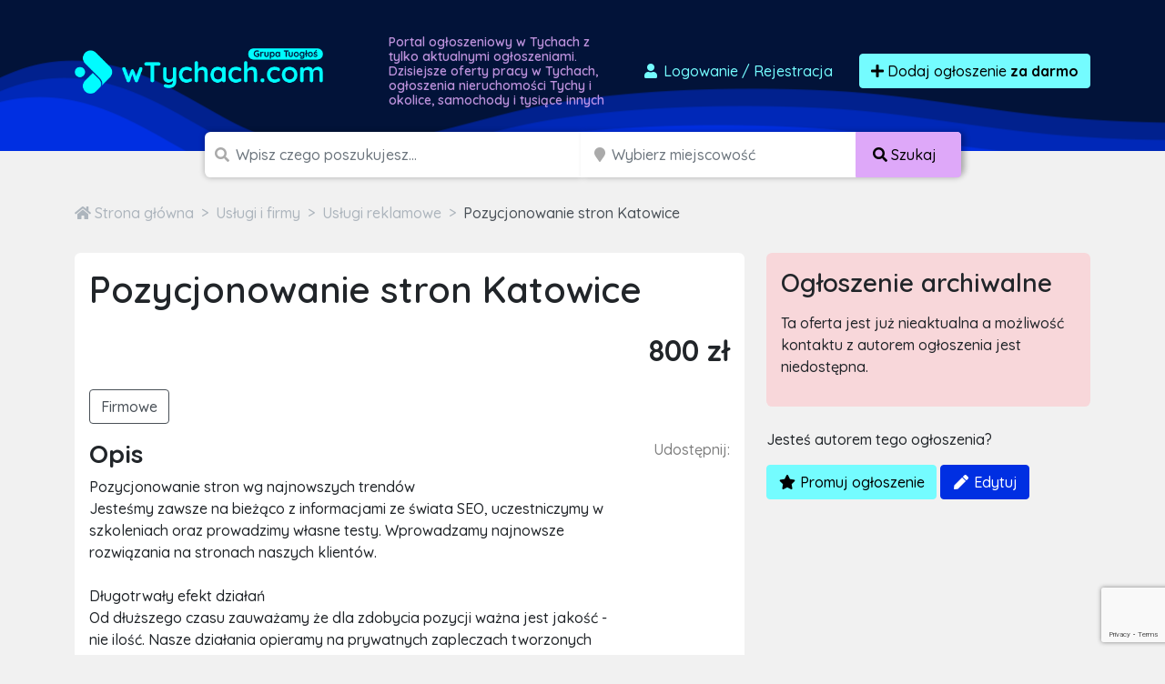

--- FILE ---
content_type: text/html; charset=utf-8
request_url: https://www.google.com/recaptcha/api2/anchor?ar=1&k=6LcGL2waAAAAAFvyq9eZuOpExVXA7oMTBKT3GRF5&co=aHR0cHM6Ly93dHljaGFjaC5jb206NDQz&hl=en&v=N67nZn4AqZkNcbeMu4prBgzg&size=invisible&anchor-ms=20000&execute-ms=30000&cb=o1az2xsg5coy
body_size: 48957
content:
<!DOCTYPE HTML><html dir="ltr" lang="en"><head><meta http-equiv="Content-Type" content="text/html; charset=UTF-8">
<meta http-equiv="X-UA-Compatible" content="IE=edge">
<title>reCAPTCHA</title>
<style type="text/css">
/* cyrillic-ext */
@font-face {
  font-family: 'Roboto';
  font-style: normal;
  font-weight: 400;
  font-stretch: 100%;
  src: url(//fonts.gstatic.com/s/roboto/v48/KFO7CnqEu92Fr1ME7kSn66aGLdTylUAMa3GUBHMdazTgWw.woff2) format('woff2');
  unicode-range: U+0460-052F, U+1C80-1C8A, U+20B4, U+2DE0-2DFF, U+A640-A69F, U+FE2E-FE2F;
}
/* cyrillic */
@font-face {
  font-family: 'Roboto';
  font-style: normal;
  font-weight: 400;
  font-stretch: 100%;
  src: url(//fonts.gstatic.com/s/roboto/v48/KFO7CnqEu92Fr1ME7kSn66aGLdTylUAMa3iUBHMdazTgWw.woff2) format('woff2');
  unicode-range: U+0301, U+0400-045F, U+0490-0491, U+04B0-04B1, U+2116;
}
/* greek-ext */
@font-face {
  font-family: 'Roboto';
  font-style: normal;
  font-weight: 400;
  font-stretch: 100%;
  src: url(//fonts.gstatic.com/s/roboto/v48/KFO7CnqEu92Fr1ME7kSn66aGLdTylUAMa3CUBHMdazTgWw.woff2) format('woff2');
  unicode-range: U+1F00-1FFF;
}
/* greek */
@font-face {
  font-family: 'Roboto';
  font-style: normal;
  font-weight: 400;
  font-stretch: 100%;
  src: url(//fonts.gstatic.com/s/roboto/v48/KFO7CnqEu92Fr1ME7kSn66aGLdTylUAMa3-UBHMdazTgWw.woff2) format('woff2');
  unicode-range: U+0370-0377, U+037A-037F, U+0384-038A, U+038C, U+038E-03A1, U+03A3-03FF;
}
/* math */
@font-face {
  font-family: 'Roboto';
  font-style: normal;
  font-weight: 400;
  font-stretch: 100%;
  src: url(//fonts.gstatic.com/s/roboto/v48/KFO7CnqEu92Fr1ME7kSn66aGLdTylUAMawCUBHMdazTgWw.woff2) format('woff2');
  unicode-range: U+0302-0303, U+0305, U+0307-0308, U+0310, U+0312, U+0315, U+031A, U+0326-0327, U+032C, U+032F-0330, U+0332-0333, U+0338, U+033A, U+0346, U+034D, U+0391-03A1, U+03A3-03A9, U+03B1-03C9, U+03D1, U+03D5-03D6, U+03F0-03F1, U+03F4-03F5, U+2016-2017, U+2034-2038, U+203C, U+2040, U+2043, U+2047, U+2050, U+2057, U+205F, U+2070-2071, U+2074-208E, U+2090-209C, U+20D0-20DC, U+20E1, U+20E5-20EF, U+2100-2112, U+2114-2115, U+2117-2121, U+2123-214F, U+2190, U+2192, U+2194-21AE, U+21B0-21E5, U+21F1-21F2, U+21F4-2211, U+2213-2214, U+2216-22FF, U+2308-230B, U+2310, U+2319, U+231C-2321, U+2336-237A, U+237C, U+2395, U+239B-23B7, U+23D0, U+23DC-23E1, U+2474-2475, U+25AF, U+25B3, U+25B7, U+25BD, U+25C1, U+25CA, U+25CC, U+25FB, U+266D-266F, U+27C0-27FF, U+2900-2AFF, U+2B0E-2B11, U+2B30-2B4C, U+2BFE, U+3030, U+FF5B, U+FF5D, U+1D400-1D7FF, U+1EE00-1EEFF;
}
/* symbols */
@font-face {
  font-family: 'Roboto';
  font-style: normal;
  font-weight: 400;
  font-stretch: 100%;
  src: url(//fonts.gstatic.com/s/roboto/v48/KFO7CnqEu92Fr1ME7kSn66aGLdTylUAMaxKUBHMdazTgWw.woff2) format('woff2');
  unicode-range: U+0001-000C, U+000E-001F, U+007F-009F, U+20DD-20E0, U+20E2-20E4, U+2150-218F, U+2190, U+2192, U+2194-2199, U+21AF, U+21E6-21F0, U+21F3, U+2218-2219, U+2299, U+22C4-22C6, U+2300-243F, U+2440-244A, U+2460-24FF, U+25A0-27BF, U+2800-28FF, U+2921-2922, U+2981, U+29BF, U+29EB, U+2B00-2BFF, U+4DC0-4DFF, U+FFF9-FFFB, U+10140-1018E, U+10190-1019C, U+101A0, U+101D0-101FD, U+102E0-102FB, U+10E60-10E7E, U+1D2C0-1D2D3, U+1D2E0-1D37F, U+1F000-1F0FF, U+1F100-1F1AD, U+1F1E6-1F1FF, U+1F30D-1F30F, U+1F315, U+1F31C, U+1F31E, U+1F320-1F32C, U+1F336, U+1F378, U+1F37D, U+1F382, U+1F393-1F39F, U+1F3A7-1F3A8, U+1F3AC-1F3AF, U+1F3C2, U+1F3C4-1F3C6, U+1F3CA-1F3CE, U+1F3D4-1F3E0, U+1F3ED, U+1F3F1-1F3F3, U+1F3F5-1F3F7, U+1F408, U+1F415, U+1F41F, U+1F426, U+1F43F, U+1F441-1F442, U+1F444, U+1F446-1F449, U+1F44C-1F44E, U+1F453, U+1F46A, U+1F47D, U+1F4A3, U+1F4B0, U+1F4B3, U+1F4B9, U+1F4BB, U+1F4BF, U+1F4C8-1F4CB, U+1F4D6, U+1F4DA, U+1F4DF, U+1F4E3-1F4E6, U+1F4EA-1F4ED, U+1F4F7, U+1F4F9-1F4FB, U+1F4FD-1F4FE, U+1F503, U+1F507-1F50B, U+1F50D, U+1F512-1F513, U+1F53E-1F54A, U+1F54F-1F5FA, U+1F610, U+1F650-1F67F, U+1F687, U+1F68D, U+1F691, U+1F694, U+1F698, U+1F6AD, U+1F6B2, U+1F6B9-1F6BA, U+1F6BC, U+1F6C6-1F6CF, U+1F6D3-1F6D7, U+1F6E0-1F6EA, U+1F6F0-1F6F3, U+1F6F7-1F6FC, U+1F700-1F7FF, U+1F800-1F80B, U+1F810-1F847, U+1F850-1F859, U+1F860-1F887, U+1F890-1F8AD, U+1F8B0-1F8BB, U+1F8C0-1F8C1, U+1F900-1F90B, U+1F93B, U+1F946, U+1F984, U+1F996, U+1F9E9, U+1FA00-1FA6F, U+1FA70-1FA7C, U+1FA80-1FA89, U+1FA8F-1FAC6, U+1FACE-1FADC, U+1FADF-1FAE9, U+1FAF0-1FAF8, U+1FB00-1FBFF;
}
/* vietnamese */
@font-face {
  font-family: 'Roboto';
  font-style: normal;
  font-weight: 400;
  font-stretch: 100%;
  src: url(//fonts.gstatic.com/s/roboto/v48/KFO7CnqEu92Fr1ME7kSn66aGLdTylUAMa3OUBHMdazTgWw.woff2) format('woff2');
  unicode-range: U+0102-0103, U+0110-0111, U+0128-0129, U+0168-0169, U+01A0-01A1, U+01AF-01B0, U+0300-0301, U+0303-0304, U+0308-0309, U+0323, U+0329, U+1EA0-1EF9, U+20AB;
}
/* latin-ext */
@font-face {
  font-family: 'Roboto';
  font-style: normal;
  font-weight: 400;
  font-stretch: 100%;
  src: url(//fonts.gstatic.com/s/roboto/v48/KFO7CnqEu92Fr1ME7kSn66aGLdTylUAMa3KUBHMdazTgWw.woff2) format('woff2');
  unicode-range: U+0100-02BA, U+02BD-02C5, U+02C7-02CC, U+02CE-02D7, U+02DD-02FF, U+0304, U+0308, U+0329, U+1D00-1DBF, U+1E00-1E9F, U+1EF2-1EFF, U+2020, U+20A0-20AB, U+20AD-20C0, U+2113, U+2C60-2C7F, U+A720-A7FF;
}
/* latin */
@font-face {
  font-family: 'Roboto';
  font-style: normal;
  font-weight: 400;
  font-stretch: 100%;
  src: url(//fonts.gstatic.com/s/roboto/v48/KFO7CnqEu92Fr1ME7kSn66aGLdTylUAMa3yUBHMdazQ.woff2) format('woff2');
  unicode-range: U+0000-00FF, U+0131, U+0152-0153, U+02BB-02BC, U+02C6, U+02DA, U+02DC, U+0304, U+0308, U+0329, U+2000-206F, U+20AC, U+2122, U+2191, U+2193, U+2212, U+2215, U+FEFF, U+FFFD;
}
/* cyrillic-ext */
@font-face {
  font-family: 'Roboto';
  font-style: normal;
  font-weight: 500;
  font-stretch: 100%;
  src: url(//fonts.gstatic.com/s/roboto/v48/KFO7CnqEu92Fr1ME7kSn66aGLdTylUAMa3GUBHMdazTgWw.woff2) format('woff2');
  unicode-range: U+0460-052F, U+1C80-1C8A, U+20B4, U+2DE0-2DFF, U+A640-A69F, U+FE2E-FE2F;
}
/* cyrillic */
@font-face {
  font-family: 'Roboto';
  font-style: normal;
  font-weight: 500;
  font-stretch: 100%;
  src: url(//fonts.gstatic.com/s/roboto/v48/KFO7CnqEu92Fr1ME7kSn66aGLdTylUAMa3iUBHMdazTgWw.woff2) format('woff2');
  unicode-range: U+0301, U+0400-045F, U+0490-0491, U+04B0-04B1, U+2116;
}
/* greek-ext */
@font-face {
  font-family: 'Roboto';
  font-style: normal;
  font-weight: 500;
  font-stretch: 100%;
  src: url(//fonts.gstatic.com/s/roboto/v48/KFO7CnqEu92Fr1ME7kSn66aGLdTylUAMa3CUBHMdazTgWw.woff2) format('woff2');
  unicode-range: U+1F00-1FFF;
}
/* greek */
@font-face {
  font-family: 'Roboto';
  font-style: normal;
  font-weight: 500;
  font-stretch: 100%;
  src: url(//fonts.gstatic.com/s/roboto/v48/KFO7CnqEu92Fr1ME7kSn66aGLdTylUAMa3-UBHMdazTgWw.woff2) format('woff2');
  unicode-range: U+0370-0377, U+037A-037F, U+0384-038A, U+038C, U+038E-03A1, U+03A3-03FF;
}
/* math */
@font-face {
  font-family: 'Roboto';
  font-style: normal;
  font-weight: 500;
  font-stretch: 100%;
  src: url(//fonts.gstatic.com/s/roboto/v48/KFO7CnqEu92Fr1ME7kSn66aGLdTylUAMawCUBHMdazTgWw.woff2) format('woff2');
  unicode-range: U+0302-0303, U+0305, U+0307-0308, U+0310, U+0312, U+0315, U+031A, U+0326-0327, U+032C, U+032F-0330, U+0332-0333, U+0338, U+033A, U+0346, U+034D, U+0391-03A1, U+03A3-03A9, U+03B1-03C9, U+03D1, U+03D5-03D6, U+03F0-03F1, U+03F4-03F5, U+2016-2017, U+2034-2038, U+203C, U+2040, U+2043, U+2047, U+2050, U+2057, U+205F, U+2070-2071, U+2074-208E, U+2090-209C, U+20D0-20DC, U+20E1, U+20E5-20EF, U+2100-2112, U+2114-2115, U+2117-2121, U+2123-214F, U+2190, U+2192, U+2194-21AE, U+21B0-21E5, U+21F1-21F2, U+21F4-2211, U+2213-2214, U+2216-22FF, U+2308-230B, U+2310, U+2319, U+231C-2321, U+2336-237A, U+237C, U+2395, U+239B-23B7, U+23D0, U+23DC-23E1, U+2474-2475, U+25AF, U+25B3, U+25B7, U+25BD, U+25C1, U+25CA, U+25CC, U+25FB, U+266D-266F, U+27C0-27FF, U+2900-2AFF, U+2B0E-2B11, U+2B30-2B4C, U+2BFE, U+3030, U+FF5B, U+FF5D, U+1D400-1D7FF, U+1EE00-1EEFF;
}
/* symbols */
@font-face {
  font-family: 'Roboto';
  font-style: normal;
  font-weight: 500;
  font-stretch: 100%;
  src: url(//fonts.gstatic.com/s/roboto/v48/KFO7CnqEu92Fr1ME7kSn66aGLdTylUAMaxKUBHMdazTgWw.woff2) format('woff2');
  unicode-range: U+0001-000C, U+000E-001F, U+007F-009F, U+20DD-20E0, U+20E2-20E4, U+2150-218F, U+2190, U+2192, U+2194-2199, U+21AF, U+21E6-21F0, U+21F3, U+2218-2219, U+2299, U+22C4-22C6, U+2300-243F, U+2440-244A, U+2460-24FF, U+25A0-27BF, U+2800-28FF, U+2921-2922, U+2981, U+29BF, U+29EB, U+2B00-2BFF, U+4DC0-4DFF, U+FFF9-FFFB, U+10140-1018E, U+10190-1019C, U+101A0, U+101D0-101FD, U+102E0-102FB, U+10E60-10E7E, U+1D2C0-1D2D3, U+1D2E0-1D37F, U+1F000-1F0FF, U+1F100-1F1AD, U+1F1E6-1F1FF, U+1F30D-1F30F, U+1F315, U+1F31C, U+1F31E, U+1F320-1F32C, U+1F336, U+1F378, U+1F37D, U+1F382, U+1F393-1F39F, U+1F3A7-1F3A8, U+1F3AC-1F3AF, U+1F3C2, U+1F3C4-1F3C6, U+1F3CA-1F3CE, U+1F3D4-1F3E0, U+1F3ED, U+1F3F1-1F3F3, U+1F3F5-1F3F7, U+1F408, U+1F415, U+1F41F, U+1F426, U+1F43F, U+1F441-1F442, U+1F444, U+1F446-1F449, U+1F44C-1F44E, U+1F453, U+1F46A, U+1F47D, U+1F4A3, U+1F4B0, U+1F4B3, U+1F4B9, U+1F4BB, U+1F4BF, U+1F4C8-1F4CB, U+1F4D6, U+1F4DA, U+1F4DF, U+1F4E3-1F4E6, U+1F4EA-1F4ED, U+1F4F7, U+1F4F9-1F4FB, U+1F4FD-1F4FE, U+1F503, U+1F507-1F50B, U+1F50D, U+1F512-1F513, U+1F53E-1F54A, U+1F54F-1F5FA, U+1F610, U+1F650-1F67F, U+1F687, U+1F68D, U+1F691, U+1F694, U+1F698, U+1F6AD, U+1F6B2, U+1F6B9-1F6BA, U+1F6BC, U+1F6C6-1F6CF, U+1F6D3-1F6D7, U+1F6E0-1F6EA, U+1F6F0-1F6F3, U+1F6F7-1F6FC, U+1F700-1F7FF, U+1F800-1F80B, U+1F810-1F847, U+1F850-1F859, U+1F860-1F887, U+1F890-1F8AD, U+1F8B0-1F8BB, U+1F8C0-1F8C1, U+1F900-1F90B, U+1F93B, U+1F946, U+1F984, U+1F996, U+1F9E9, U+1FA00-1FA6F, U+1FA70-1FA7C, U+1FA80-1FA89, U+1FA8F-1FAC6, U+1FACE-1FADC, U+1FADF-1FAE9, U+1FAF0-1FAF8, U+1FB00-1FBFF;
}
/* vietnamese */
@font-face {
  font-family: 'Roboto';
  font-style: normal;
  font-weight: 500;
  font-stretch: 100%;
  src: url(//fonts.gstatic.com/s/roboto/v48/KFO7CnqEu92Fr1ME7kSn66aGLdTylUAMa3OUBHMdazTgWw.woff2) format('woff2');
  unicode-range: U+0102-0103, U+0110-0111, U+0128-0129, U+0168-0169, U+01A0-01A1, U+01AF-01B0, U+0300-0301, U+0303-0304, U+0308-0309, U+0323, U+0329, U+1EA0-1EF9, U+20AB;
}
/* latin-ext */
@font-face {
  font-family: 'Roboto';
  font-style: normal;
  font-weight: 500;
  font-stretch: 100%;
  src: url(//fonts.gstatic.com/s/roboto/v48/KFO7CnqEu92Fr1ME7kSn66aGLdTylUAMa3KUBHMdazTgWw.woff2) format('woff2');
  unicode-range: U+0100-02BA, U+02BD-02C5, U+02C7-02CC, U+02CE-02D7, U+02DD-02FF, U+0304, U+0308, U+0329, U+1D00-1DBF, U+1E00-1E9F, U+1EF2-1EFF, U+2020, U+20A0-20AB, U+20AD-20C0, U+2113, U+2C60-2C7F, U+A720-A7FF;
}
/* latin */
@font-face {
  font-family: 'Roboto';
  font-style: normal;
  font-weight: 500;
  font-stretch: 100%;
  src: url(//fonts.gstatic.com/s/roboto/v48/KFO7CnqEu92Fr1ME7kSn66aGLdTylUAMa3yUBHMdazQ.woff2) format('woff2');
  unicode-range: U+0000-00FF, U+0131, U+0152-0153, U+02BB-02BC, U+02C6, U+02DA, U+02DC, U+0304, U+0308, U+0329, U+2000-206F, U+20AC, U+2122, U+2191, U+2193, U+2212, U+2215, U+FEFF, U+FFFD;
}
/* cyrillic-ext */
@font-face {
  font-family: 'Roboto';
  font-style: normal;
  font-weight: 900;
  font-stretch: 100%;
  src: url(//fonts.gstatic.com/s/roboto/v48/KFO7CnqEu92Fr1ME7kSn66aGLdTylUAMa3GUBHMdazTgWw.woff2) format('woff2');
  unicode-range: U+0460-052F, U+1C80-1C8A, U+20B4, U+2DE0-2DFF, U+A640-A69F, U+FE2E-FE2F;
}
/* cyrillic */
@font-face {
  font-family: 'Roboto';
  font-style: normal;
  font-weight: 900;
  font-stretch: 100%;
  src: url(//fonts.gstatic.com/s/roboto/v48/KFO7CnqEu92Fr1ME7kSn66aGLdTylUAMa3iUBHMdazTgWw.woff2) format('woff2');
  unicode-range: U+0301, U+0400-045F, U+0490-0491, U+04B0-04B1, U+2116;
}
/* greek-ext */
@font-face {
  font-family: 'Roboto';
  font-style: normal;
  font-weight: 900;
  font-stretch: 100%;
  src: url(//fonts.gstatic.com/s/roboto/v48/KFO7CnqEu92Fr1ME7kSn66aGLdTylUAMa3CUBHMdazTgWw.woff2) format('woff2');
  unicode-range: U+1F00-1FFF;
}
/* greek */
@font-face {
  font-family: 'Roboto';
  font-style: normal;
  font-weight: 900;
  font-stretch: 100%;
  src: url(//fonts.gstatic.com/s/roboto/v48/KFO7CnqEu92Fr1ME7kSn66aGLdTylUAMa3-UBHMdazTgWw.woff2) format('woff2');
  unicode-range: U+0370-0377, U+037A-037F, U+0384-038A, U+038C, U+038E-03A1, U+03A3-03FF;
}
/* math */
@font-face {
  font-family: 'Roboto';
  font-style: normal;
  font-weight: 900;
  font-stretch: 100%;
  src: url(//fonts.gstatic.com/s/roboto/v48/KFO7CnqEu92Fr1ME7kSn66aGLdTylUAMawCUBHMdazTgWw.woff2) format('woff2');
  unicode-range: U+0302-0303, U+0305, U+0307-0308, U+0310, U+0312, U+0315, U+031A, U+0326-0327, U+032C, U+032F-0330, U+0332-0333, U+0338, U+033A, U+0346, U+034D, U+0391-03A1, U+03A3-03A9, U+03B1-03C9, U+03D1, U+03D5-03D6, U+03F0-03F1, U+03F4-03F5, U+2016-2017, U+2034-2038, U+203C, U+2040, U+2043, U+2047, U+2050, U+2057, U+205F, U+2070-2071, U+2074-208E, U+2090-209C, U+20D0-20DC, U+20E1, U+20E5-20EF, U+2100-2112, U+2114-2115, U+2117-2121, U+2123-214F, U+2190, U+2192, U+2194-21AE, U+21B0-21E5, U+21F1-21F2, U+21F4-2211, U+2213-2214, U+2216-22FF, U+2308-230B, U+2310, U+2319, U+231C-2321, U+2336-237A, U+237C, U+2395, U+239B-23B7, U+23D0, U+23DC-23E1, U+2474-2475, U+25AF, U+25B3, U+25B7, U+25BD, U+25C1, U+25CA, U+25CC, U+25FB, U+266D-266F, U+27C0-27FF, U+2900-2AFF, U+2B0E-2B11, U+2B30-2B4C, U+2BFE, U+3030, U+FF5B, U+FF5D, U+1D400-1D7FF, U+1EE00-1EEFF;
}
/* symbols */
@font-face {
  font-family: 'Roboto';
  font-style: normal;
  font-weight: 900;
  font-stretch: 100%;
  src: url(//fonts.gstatic.com/s/roboto/v48/KFO7CnqEu92Fr1ME7kSn66aGLdTylUAMaxKUBHMdazTgWw.woff2) format('woff2');
  unicode-range: U+0001-000C, U+000E-001F, U+007F-009F, U+20DD-20E0, U+20E2-20E4, U+2150-218F, U+2190, U+2192, U+2194-2199, U+21AF, U+21E6-21F0, U+21F3, U+2218-2219, U+2299, U+22C4-22C6, U+2300-243F, U+2440-244A, U+2460-24FF, U+25A0-27BF, U+2800-28FF, U+2921-2922, U+2981, U+29BF, U+29EB, U+2B00-2BFF, U+4DC0-4DFF, U+FFF9-FFFB, U+10140-1018E, U+10190-1019C, U+101A0, U+101D0-101FD, U+102E0-102FB, U+10E60-10E7E, U+1D2C0-1D2D3, U+1D2E0-1D37F, U+1F000-1F0FF, U+1F100-1F1AD, U+1F1E6-1F1FF, U+1F30D-1F30F, U+1F315, U+1F31C, U+1F31E, U+1F320-1F32C, U+1F336, U+1F378, U+1F37D, U+1F382, U+1F393-1F39F, U+1F3A7-1F3A8, U+1F3AC-1F3AF, U+1F3C2, U+1F3C4-1F3C6, U+1F3CA-1F3CE, U+1F3D4-1F3E0, U+1F3ED, U+1F3F1-1F3F3, U+1F3F5-1F3F7, U+1F408, U+1F415, U+1F41F, U+1F426, U+1F43F, U+1F441-1F442, U+1F444, U+1F446-1F449, U+1F44C-1F44E, U+1F453, U+1F46A, U+1F47D, U+1F4A3, U+1F4B0, U+1F4B3, U+1F4B9, U+1F4BB, U+1F4BF, U+1F4C8-1F4CB, U+1F4D6, U+1F4DA, U+1F4DF, U+1F4E3-1F4E6, U+1F4EA-1F4ED, U+1F4F7, U+1F4F9-1F4FB, U+1F4FD-1F4FE, U+1F503, U+1F507-1F50B, U+1F50D, U+1F512-1F513, U+1F53E-1F54A, U+1F54F-1F5FA, U+1F610, U+1F650-1F67F, U+1F687, U+1F68D, U+1F691, U+1F694, U+1F698, U+1F6AD, U+1F6B2, U+1F6B9-1F6BA, U+1F6BC, U+1F6C6-1F6CF, U+1F6D3-1F6D7, U+1F6E0-1F6EA, U+1F6F0-1F6F3, U+1F6F7-1F6FC, U+1F700-1F7FF, U+1F800-1F80B, U+1F810-1F847, U+1F850-1F859, U+1F860-1F887, U+1F890-1F8AD, U+1F8B0-1F8BB, U+1F8C0-1F8C1, U+1F900-1F90B, U+1F93B, U+1F946, U+1F984, U+1F996, U+1F9E9, U+1FA00-1FA6F, U+1FA70-1FA7C, U+1FA80-1FA89, U+1FA8F-1FAC6, U+1FACE-1FADC, U+1FADF-1FAE9, U+1FAF0-1FAF8, U+1FB00-1FBFF;
}
/* vietnamese */
@font-face {
  font-family: 'Roboto';
  font-style: normal;
  font-weight: 900;
  font-stretch: 100%;
  src: url(//fonts.gstatic.com/s/roboto/v48/KFO7CnqEu92Fr1ME7kSn66aGLdTylUAMa3OUBHMdazTgWw.woff2) format('woff2');
  unicode-range: U+0102-0103, U+0110-0111, U+0128-0129, U+0168-0169, U+01A0-01A1, U+01AF-01B0, U+0300-0301, U+0303-0304, U+0308-0309, U+0323, U+0329, U+1EA0-1EF9, U+20AB;
}
/* latin-ext */
@font-face {
  font-family: 'Roboto';
  font-style: normal;
  font-weight: 900;
  font-stretch: 100%;
  src: url(//fonts.gstatic.com/s/roboto/v48/KFO7CnqEu92Fr1ME7kSn66aGLdTylUAMa3KUBHMdazTgWw.woff2) format('woff2');
  unicode-range: U+0100-02BA, U+02BD-02C5, U+02C7-02CC, U+02CE-02D7, U+02DD-02FF, U+0304, U+0308, U+0329, U+1D00-1DBF, U+1E00-1E9F, U+1EF2-1EFF, U+2020, U+20A0-20AB, U+20AD-20C0, U+2113, U+2C60-2C7F, U+A720-A7FF;
}
/* latin */
@font-face {
  font-family: 'Roboto';
  font-style: normal;
  font-weight: 900;
  font-stretch: 100%;
  src: url(//fonts.gstatic.com/s/roboto/v48/KFO7CnqEu92Fr1ME7kSn66aGLdTylUAMa3yUBHMdazQ.woff2) format('woff2');
  unicode-range: U+0000-00FF, U+0131, U+0152-0153, U+02BB-02BC, U+02C6, U+02DA, U+02DC, U+0304, U+0308, U+0329, U+2000-206F, U+20AC, U+2122, U+2191, U+2193, U+2212, U+2215, U+FEFF, U+FFFD;
}

</style>
<link rel="stylesheet" type="text/css" href="https://www.gstatic.com/recaptcha/releases/N67nZn4AqZkNcbeMu4prBgzg/styles__ltr.css">
<script nonce="R5lnh6CBUQ9QkTR2KDrEoQ" type="text/javascript">window['__recaptcha_api'] = 'https://www.google.com/recaptcha/api2/';</script>
<script type="text/javascript" src="https://www.gstatic.com/recaptcha/releases/N67nZn4AqZkNcbeMu4prBgzg/recaptcha__en.js" nonce="R5lnh6CBUQ9QkTR2KDrEoQ">
      
    </script></head>
<body><div id="rc-anchor-alert" class="rc-anchor-alert"></div>
<input type="hidden" id="recaptcha-token" value="[base64]">
<script type="text/javascript" nonce="R5lnh6CBUQ9QkTR2KDrEoQ">
      recaptcha.anchor.Main.init("[\x22ainput\x22,[\x22bgdata\x22,\x22\x22,\[base64]/[base64]/[base64]/[base64]/[base64]/[base64]/YihPLDAsW0wsMzZdKTooTy5YLnB1c2goTy5aLnNsaWNlKCkpLE8uWls3Nl09dm9pZCAwLFUoNzYsTyxxKSl9LGM9ZnVuY3Rpb24oTyxxKXtxLlk9KChxLlk/[base64]/[base64]/Wi52KCk6Wi5OLHItWi5OKSxJPj4xNCk+MCxaKS5oJiYoWi5oXj0oWi5sKzE+PjIpKihJPDwyKSksWikubCsxPj4yIT0wfHxaLnUseCl8fHUpWi5pPTAsWi5OPXI7aWYoIXUpcmV0dXJuIGZhbHNlO2lmKFouRz5aLkgmJihaLkg9Wi5HKSxyLVouRjxaLkctKE8/MjU1OnE/NToyKSlyZXR1cm4gZmFsc2U7cmV0dXJuIShaLlU9KCgoTz1sKHE/[base64]/[base64]/[base64]/[base64]/[base64]\\u003d\x22,\[base64]\\u003d\\u003d\x22,\[base64]/DqMO+Z8OEwoQ9DsKnPWDChsOAw4PChW/CgShVw5rCo8OOw78vYU1mDMKqPRnCsR/ChFU6wqnDk8Onw6jDhxjDtyVPOBV4RsKRwrsrDsOfw61jwrZNOcKOwrvDlsO/[base64]/DtU9rOsKCw7DClSBQwoJmGVwfwpA6KGXDlGM9w5YmMlxHwpPChVQKwoxbHcK+dQTDrXHCj8ONw7HDr8KBa8K9wqw+wqHCs8Kewo1mJcOPwq7CmMKZFsKaZRPDt8OiHw/Dqkh/P8KBwrPChcOMRcKfdcKSwrLCk1/DrzPDkgTCqT7Cp8OHPDkkw5Viw4zDiMKiK3zDpGHCnR0+w7nCusKtCMKHwpMQw4djwoLCoMOCScOgMlLCjMKUw6HDmR/CqUjDt8Kyw51dAMOcRWo1VMK6F8KqEMK7OVg+EsK5wp40HHLCoMKZTcOaw5Ebwr8oaWtzw7J/[base64]/CpnpSw6DCn3sdw7/CocK+SMOkV8KBw73CoGV/[base64]/c8KFw57Dj8OEPMKsaDLDgVQDasObwpnDhsOhw5JHY8O7MsOvwoLDncOFVEd9wpzCuQ3DlsOpZsOewr3CkSLChy9ZTMOLKAhJFcO/w7lnw5Q9wojCg8O7bAxVw4DCvgXDnsOmSDd0w5HCoTzCnsKFw6LDiFzDgxcLOnnDsnsZJMKJwo3CtULDgcOUFjnCqjFNOmJ/VcKkYFXCtMOnw4xJwoYlw5ZRBcK/wpnDhMOuwr7DvBzChkZiOcK0PMOGKnHCkMOMXCUsSMOFXmYOHjHDlcOxwrLDrnHDlsK6w60Qw4ZGwr49w5dhQE/CjMOmOsKGMcOHB8KgH8O9wr0jw65fcSIjSE0pw7rCl0HDkX9wwqfCrcOwby0bZDXDvsKQLS57K8OgITbCr8KPOzgIwqRDwq/CncKAYlTCgi7DocKcwq/CpMKFEQvCjXfDs2PCvsOTSkTDmDkBPArClBEQw5XDiMORRw/DhyUnwo3Cn8KDwrDCqMOgOyESJzBLWsKJwrYnGsOnH2Vfw5klw5zCgwvDkMONwqspRGRcwo9+w49nw6zDihLCk8Kgw6cmwocZw7/DljN/O23Dgz3CuXFLAAoHSMKFwqNsEMOLwrbCi8KrSMOAwqLCrcOWEgtJMjLDlMO/w4USYlzDkX8oPgBXB8OcLn3ClsKww5odXjVnbQ/DiMKPJcKqOsKlwrTDvcOwJErDs1PDsDAHw5bDoMOdVXbCuQUmaUjDjAAXw4UcF8OfPDHDmQ/DnMK7cFwbOHbCtiosw74RXl0Gwqp3wpgQVmXDj8ORwpjCkVsCZcKlKMKTcMODbVkoL8KlGMKewp4Jw6TClxFhGjfDvBYWJsKqIVVCDSUOJEMcKxrCnUnDoFfDuC8vwoMnw4xYVMKsI3Q9BsKgw57Cs8O/w6nCs2RGw7wzUsKRUsOmdn/Cr3p1w6hYBXzDli3CucOMw5DCrXhXEhnDszhnfsO7wo11GhFdfV5lc2VkEHnCk2XCoMKUJAvClhLDvRLChRDDmDrDpwLCjR/DscOXEMK6N0bDkMOEa3YhNTJnUDHCsWI3ZC1bRcKTw7/[base64]/CtsKjXg5YQgDDu8KRbsO8w64dV8K4wojCmT3Cl8OtL8OsG3vDriYKwrPCnB/Ck2kqdMONwrbCqB/DpcKuP8K+XEo0Z8OEw7cvCAzChjfCr21PC8ODF8K6wpzDoyfDh8OgQzrDjnbCjFsbYsKCwobCmDvCow3CkHLDqBLDmlrCpEdJWiLCqcKfL8OPwobCsMOuQQw3wojDssKYwrEtTEtOGMKGw4BGMcOswqgxw6zCj8O+LFguwpPCgw08w4vDslkUwq0KwqZTcHXCqMOPw7/Co8KYUzPDu0jCmsKMN8Ocw5l/fUnDrF/Dv2onMsOnw4daTMOPFxDCm3rDnjhQw7hmPh3DrcK3wp9uw7vDs1/CiXxtLV4gDsK3BjFbw7g4aMO+w4Q/[base64]/wpA1w5DDmwHCsSM3NcKXOcKOXnpmwpE9O8KNEsOfKhwxNy3DpVjCmRfClS/DnsK/[base64]/[base64]/A8KiJsOzw6HCtsOPdmLDosKqw4nDoDwswqV4w4HCqMOmb8KlD8OZbg9Gwqsqf8OkE1c3wp/DqjrDlnV6w7BKaj7DiMK3N29sBjrCgMOTwrMBbMKQw4HCgsKIw5vDlUBYenPCqMO/wp7Cm0B8wpTCv8OTw4cMwp/DhMKXwoDCgcKKaRs2wofCuFHDjlM8woXCnMKYwpQ6EcKXw5RLLMKAwqgZN8KFwrzDtMOxXcOSIMKEw5HCrm/Dp8Kmw5QnUcOSNcOsJsOBw7DCk8OUFMOoTS3DoDh8w6Vew6bDv8OhEMOOJcOJI8O/[base64]/Ct0TDhUzDmQDCpg7Di8KVbC8Xw6XDvh5Ww53Cr8OdSBfDtMOUUMKTw4hxSMKcw5ZQKxrDiVjDq1DDsmJiwrVBw5kkYsKuw6YJwqlRMB0Gw6XCsi7Do1M1w4RFZjLDn8K/XSlDwpUGT8O8YMOLwq/[base64]/w7Bvw7rDk8OHwrrDiT3DhMOIK8O2wrrCiwQRPm87TRHCt8Klw5pgw4xbw7IgLsKTf8Kjw5PDoFbCpgYuwq9TNzzCusKSwoFuK09nJsOWw4lJU8KEbE9dwqM5w5w7WBDCiMOTwpzDq8OsLV9Cw4DDs8OdworDpSrCj0/CvjXDpMKRwpRaw75kw4rDvg3DnB8CwrUyYyDDicKuYxDDo8KjFx3CtsKXacKfSxrDu8Kvw6TCpkQxNcOcw6bDvgA7w7dbwr7DkxclwplvEyQre8O/wrUGw5UHw7Q7UXRRw6cSwoFBSG0xI8O1w7PDv25ZwphfVwkJPU3Cv8KIw5NLP8OGJsO1N8KBFMK/wqrDlDMuw5TCvcOPOsKbwrJeC8OnWSdeC2tuwotrwrB0HsOrD3rDmQAtAMOjwr/DscKnwr8iJhzDt8KsVRdUdMKWwqLCk8O0w5zDmMOGw5bDp8ODwqPCi2BUT8Kqw5MXYScXw4zDghvDhcO3w5bDpMOoRMOQw7/CusKxw5zDjgt0wpN0asOrwqclwrdhw4LCr8OaT0/Cp2zCsRJqwrEPCsOvwpXDpcK/eMOHwo3Ck8Kewq1IHjDDlsKFwpXCtMOwfljDqH5swobDuyYlw5bChmjCjldAIVV9RMOLA1hmeHHDom7CusKiwq/[base64]/Ds2EzQ8KhJsOTMkUDO3Bre2gxQFbCghjDoVfCl8KLwr0cwqnDl8O/WHcccD1CwpZsfcO4woDDs8K+wp5WfMOOw5gUZcOswqAxaMK5HkzCnsKnUXrCt8O5Fnw/C8Orw5htMCl2IWDCs8O5X0IkNDnCg2kGw4bCty1swrbCgRfDgD97w4bCjMOgXTrCmsOkc8Kpw61wRcOzwrh/w4NGwpzCnMOfwqsoZCnCgsOADEYtwonCqStcNsOVNivChVZ5TH3DvMKlSQHCq8Odw6Jqwq/DpMKsNsO6XgnDn8OVLlRJOxk1acOPeFNSw5xYK8O+w7DCr3hpM0rClSHCuDImSMKzwrtwS0gbQUXCicKrw5xIMMOoX8OXYgZow4hYwq/CvwHCpcK+w4XDg8OEw7nCmjwBw6vCuEwvwprDrMKoRcKTw5fCvMKGdRbDrcKNEcKBJMKaw6F0JsO1SkvDrsKCECfDgMOhw7DDg8OWL8KtwozDtULDnsOnVsKtwqcLLSXDvcOkAMOjwo5Rw5djw7ERFcOsdGx3wpQpw44GEMKnw5PDjmYkUcO+XzBFwrLDh8O/wrQXw4sSw6QOwpDDqsKATsO4C8OYwohpwrvCqknCm8ODOjluaMOPCcKmdn91TEvCrsOvcMKNwr0nFsKOwoVfw4Ziw71FOMK4wqTChcKqw7QzMMOXecOcdEnDmMKJwoLCgcKBw6DCsi8eCsOkwpTCjl8Pw7zDoMOJVcOAw6XCo8OPVXt/w5jCkx0EwqbCk8KTIHYPccOySDrDv8OzwpfDkDJJMsKMBFnDuMK9LT4lRcOdOWlSw7TCoGQOwodIK3PDsMK/wqvDs8Kfwr/DpcK+QsKTw5bDq8KiZsOiwqfDpcOewrvDrH1PEsOuwrXDksOJw60JFzcnb8OOw4PDlxFAw6p4w7bDqFckw7/Dp2DDgcKFw7bDkcODwprCjMKAf8O+AsKnQ8Oyw79dwowzw6t6w6rCn8Ohw6IGQMKFQUTCliLCnzvDtcKCwpnCp3HCm8KuahZreSTCnhzDjcO8NsKZQH/CmMKDBHB1U8OTcGvDsMK3M8KEw45Ae0Abw5DDh8KUwpDDuS4bwoLDkcK1O8OlK8OiAzLDuG1hfSXDg0nCtQXDhyYswrtDB8Ohw6dpHsOIQsKWCsOHwrpEBR/DksKyw7V7PcOywqlEwqjCnBhFw5jDvwdZfnhSDALCisKKw5Z9wqfDs8OAw7JiwpjDrmEFw6IlVcKNb8O2a8KowrbCuMOCChbCqVYPw405wq8+wqAyw78CDcO5w5/CrAAMD8KwJUjDrcOTMSbCrxh9Q3fCrSvChB/CrcKHwrwyw7d0LAzCqT04wqjDncOFw7ldO8KtJx7CpR/[base64]/GsKGw5Btw4ZMwqXDjcKQw7LCtzDCgsKywr4two/Cm3rDpwISM1EGRwnCn8Kkw59eWMOfw5tOwoADw581KsKUwrLCrMOpP299CcOlw4lXw7jDlntab8OaGTzCg8K9a8Kcc8OawolUw6RTAcOrecKgAsODw6TDhsK1wpfCgsOBDwzCp8KywrUjw7TDj3B6wrtLw6jDqz0fw47CvGRcw5/DgMOMP1c9PsKWwrV2C3jCsE/DgMKnw6IYwq3ChwTDicKdw5ZScQwJwoMdwrzChMKrb8KtwoTDt8KPw5A6w5/Cp8OdwrYXMsKowrkIw4bCvw0QMVkZw4jDimIMw5jCtsKUcsOiwrtCVsO0ccOvwpIBwrrCpsODwq/DhzTDmBnDoQjDmgjCl8Ord1PDrcOmw5FvQ3PDhCnCpUDDqTXDqyEtwrjDvMKZGF8UwqVww43DhcONwqlkPcKjXMOaw4JHwpElesKQwqXDjcO/w5ZwJcKobyLDp2zDr8K1BmHCnhJtOcO5wrkOw5XCgsK6GizCqQwjJsKmA8KlASsNw6Z9EsOxZMO5QcORw7x4wq5CG8OPw5IIAQRawrpzQMKGwq1kw508w4zChUN2A8O0wp8iw6oJw6zCtsO7wp/[base64]/CusOXasO4wovCgnErWsOHAMKnwr4sw4PDvXrDiQo/w6HDkcOdT8KhMsOOw4low6J8cMO/GS8Iw6kVNh3DvsKYw7d1D8OTwpXDjWBzLMOlwqjDm8OFw7/Cmm8kV8OVK8KOwq8gFRASwpk/w6TDksK0wpgeTD/CrRfDgsKKw69Qwq96wonCoi5aJ8KrfzNPw6DDimzDj8Oaw4FvwoDCicOCI2VfSMOPwqnDhcOqJsKfw484w4ALw50eBMO0wrLDncOXwpHCm8KzwpciSMOHCUrCoC9SwpMww6taJsOQdxU/RlfCq8KPdl1dHjEjw7IDwonDuyDCsmk9w7E+LMKMGcOywrwSVsOQHDoAw57CpsOwRsOnwrLCuWtgQMORwrLCssOIWGzDlsKqXcKaw4zDicKvK8OgVMKBwp/Ciixcw5QkwqjCvXlbcMOCeTAwwq/[base64]/FcOfw5vDhRRjw6XCqcOoIVIdw5XCrsK/ZXXCrHAtw6BHacKqQ8KBwojDtnnDtMKgwobCh8K5wppUUcOXwozCmCwywpfDlcO9IXTCjQUIEgzCuUHDu8Osw7ZpaxrDh3bDqMOvwrE3wqPDlFfDoyxawpXCjnDCscOrQm8MRjbChWbDqMKlw6XCg8KPRU7Ch0/[base64]/Mi5Uwq/[base64]/cMKyb8OEwq7CvsKdRmPCpBNOw5vClMKgwq/Co8OfGA3CrHHCjMOhwqJBMx3DlcOIwqnChcKjHsKdwoUEFX/DvVhOFUnDvsOBEj/DjVbDiB8Ewrh3QiLCtlcIw6fDtQxwwqXCncO/w7/CuyfDhMKDw6trwprChcK/wpBgwpFAwoHChw/CgcO4YlArDcOXFDdDR8OnwqXDiMOLwo3Co8Kdw4TCtMKmUXnDmsOgwofDpsOSBkwrw6tBNg9FGsONK8KEZcOywqlaw51FGgwsw6PDgXdxwoYtwq/Cnhcaw5HCvsOtwr7DogJFcj9WV33DicOqAlktwoo4DsKVw4ZMC8OBDcK1wrPCpgPDgMOcw4DCmgNqwqfDtDrCisK3RsK2w5zDjjNKw4tvMsO9w48OIUbCvG1pPMOMwonDlMO+w4/CpCREwqJ5D3TDoSnClm7DnMOAQF80w7LDtMOZw7nCosK5wrLClsKvI0rCp8OJw7XCpWFPwp3ChmDDncOCcMKdwrDCrsKxeyzCrl/DusKZIMOrw7/Cg0Z3wqHCpMO4w5goB8OSDBzCvMKiUQBQwp/CjUUbQ8Omw4JocMKKwqVPw4gWwpU5w6siKcKnw7nCkcOMwofDtsKnc2bCtX/Cjm3Cgw0SwqXCm3F5b8Ksw6I5PsKOPnw/[base64]/[base64]/[base64]/wrZ8wqTCpMOCXBZAI8OvwqLCscOZwoLCqzwDBMOvJcKPAgEScEfCvk0Uw53Di8Ouwp/CqMKHw5XDl8Kewr8wwrjDgD8Awoc4PDZLTcKhw7DDlgDDmQXDqw1Hw7HDiMOzAF/[base64]/[base64]/[base64]/YAA2Qi3CphHCrcOXEsKdW2HCsmB1asKAw5ZHw5FlwqjClMOrwo3DhMKyAMOeJDHDmMOYwrHCg2dnw7EYRsKnw7R/csO5P3zDn3jChSIsI8K6fXzDi8K8wprCpynCuwLCmcKhAUlhwonDmgDCiEXCjBxKLMOOZMKoJUzDk8KcwrbDjMKIVCDCpnETK8OKPcOLwqdgw5zCu8OdFMKbw5PClCDCsC/DiV9LScO9CGl3w73Coy5wecOQw6HCg1HDswI2w7Btwrs1VFfCpHXCukTDsBjCiEfDjwLCgsOIwqArw55mwoHChFluwoB3w6bChCTCpcOAw7XDosOZPcOpwoVMVTo0wrjDjMOTw5sWwo/[base64]/w5JBw6rDh3dpHsKZwqrDhMOgRwtQYsK2wqhcw7TCmiYxwqrDkMKzwrDCmsOlw53DuMKpOcO4wqRnw4F+wqUBwqrDvS0Uw6TDvg/[base64]/[base64]/w4PDusOgw4LCksK5NMKqaxtiLyHDmcO1w4Qew4x1Xnpww5fCtU3CgcK2w5HCkMK3wr/Cg8OTw4oWBsKPBSTCiUrCh8O8wrhCC8KCHkLCsy/DvcOcw4XDvMKvdhXCqcOePw3CoXoJdcOCwo/Dj8KNw7IkYFYRQBHCr8KOw4gVRsOxO23Ds8KpQEPCrcKzw51HUcKZMcKHUcKjKsK3woRZwojClyAdwq9swqjDmU18w7/CqV4Zw7nDpHFsVcO0wrpjwqLCjUbCrRw0wpDCuMK8w7bCucKTwqdSX0IlRF/CnUtyfcOlOnTDp8KeYHdXZcOCwqwpDz5iVsOzw4fDlAfDvcOlUMOCd8OeHcKKw6xpIwkoSigbdgVlwonDoEIwDCQPw5FEwohGw7DCjhJOSANPNjvCuMKAw59eTDkHEMOLwr7DoGLDgcO/CmrDtj1fTT5fwr7CuAE3wo4/[base64]/w4Mhw6LCjcObQsOnwqRnOsKqCMKdfENow5LDoAzDlMKQwpjCn3/[base64]/CtEVqwr7DvRzCo3JDw7/DvlEQw7Adw5LDvhLClBQTw5vClEY9DXxdQFvDrhU+DMO4dGXCoMOGa8O5woc6OcOtwozCksOww7TCggnCplMkMB4vLnsPwrfDojFjbynCp1xZwq/Cj8O4w7k3GMOxwrDCqV4nIcOvBjPCjybDhkggw4TCkcKsbUkaw7nCk27CtcO1FcOMw4M5woRAw6U5acKiG8KYw4jCr8K3Li0qw5DCncKvwqIhdsODw6bCjS3CnMOFw6gww73Du8K2wo/CvsK5w5HDvMOpw4tdwonDl8K8ZVgWZ8KAwpXDssOow687MBQzwoVEH0XCkTLCucOdw7TChsOwd8K1UlDCh30+w4k8w4hBw5jChSbDisKnaRjDjGrDm8KUwrvDjhnDimPCiMO4wrJKLhbDrm4xwpVpw7J/w6gYK8OSUy9/w5fCucKkw6nCmyPCijfCnmbCum7CoURGWMOGM0pCOMKhw77DjC0Lw4zCpAzDm8KsKcKnDAHDlsKsw7nChQ7DoSMKw5/CvQIWbmlPwq5VEcKvB8K5w6nCrD7Cg2jDq8KAW8KmMyp+VToqw6HDocK9w4LClUUEaxPDkVwAKsOYeD1/eT/Dq1LDlmQiwrcjwoYFfMKwwp5Nw7cfw7dCXcOASVEDRVPChX/DtywwWSEcbBLDo8Opw5wPw4DDhcOgw4l2wrXCksKfMB1awonCoQbChSNsScO7V8KlwrjCqMKowoLCvsOnU3jDisOXeHHDuhFqZCxIwoxywpQWw4LCqcKGwo/CkcKhwoUHQBjDlWUtw6rCjsKfcSJiw49Qw5Vlw5TCrMKRw4LDtcO4Qx5pwr5qwrxBZxDClMKAw6gswpZpwrBiNUbDr8KzcggmCRTCh8KkEcO6woDCl8OZbMKew4c6MsO7w7tPwqbCjcKLflttwps0w6dYwrcxw4/DmMKGCsKwwoV8eivCi20HwpMjcx4Pwootw6HDssOgwrjDiMKtw6U2woVBMFzDpMOcwrfDuD/CnMKifcORw5bCg8KnCsKOOsOPDzPDp8K5FmzDs8KKT8ODaHjCgcOCRcO6w459f8KLw5jCqVN/w6oYRhtBwrzDjFXCjsOewr/Dg8OSTAlawqfDj8O/wpPDv2LCthkHw6hvaMK5dcOBwofCjcKmwpvCrVXCpMOMWsKSBcKOworDsGR8b2ppdcKpdsKKIcO3wqbDhsO1w7QFw4ZAw53CkgUjw5HClknDrUbCnXjClE8Jw5/DnsKuEcKawr9vSQM1wpfDlcKmF37CjjNqwo4Yw7B8MsKRJXotT8OpbmLDiThgwrAQw5HCvMO3ccK5J8O6wrx/[base64]/DlMKKYTQCBMOjHyQUT8OjEzbDkxo+MsKhw7HCt8KeGm3DgD/[base64]/[base64]/DlsKsO8Knw7zDiV9nw6guZiEHw7UiBsOcfxJzw7Ekw7/[base64]/CgsKHw4ACw4bDhw3DiilCQ2bDs3fDnD8aGF/CjzXCiMKgwqjDhsKpw50RfsOIcsONw6jDlQjCv1DDnRPDvl3DgkrCs8K3w5c6wolhw4QrZDvCpsOfwoDDpMKKwrvCuFrDrcKlw6UJGTEyw5wJw4YGVSXCqMOaw5EMw5FiPjjDtcK9fcKTe15jwohdN1HCsMKNwpjDvMOjQnLCkg/CgMKvY8OYIMOyw7zCjMK3Xh92wqfDu8KmUcKVQRDDuVzDosO0w4Q3eDHDkALDscKuw7zDshc6csOXwp4aw6sXw45QRjcQEk8yw5DDlwIEFMKQw7RDwoBtwqzCk8Ksw6zCh1YZwpMNwqodbkd0wr9Fwp06wrrDtDUqw7/CtsOGwqFnJMO1b8KxwopLwr3DkS/DpMOnwqHCuMKnwq4jWcOIw54QWMO6wqDChcKywrZDNMKzwoxxwqXCvgDClMKcw68LR8O/[base64]/Cq2fCnxJoASUcw5EQw6jDksKEwrEvV8OtG0llJsOXF8KqTMKvwoRmwox2R8OYG3pvwpXCjMOmwqLDpCp2d3/CmT4hOcKhRkbCilXDkSLCp8K+VcOVw5bCpcO/XcO4aWbCrsOLwqZVw5EUIsOZwqHDox3CkcKNYF5DwqJCwrvDihjCrT/CpR5cwp8VYEzCpcOZwqbDgsKoY8OKw6HCtgTDnhFJQyHCs0gLalxOwqnCnMOUMcKXw7cBw6/CmFLCgsOkMXnCn8OJwojCnGYpw7tiwq/DuEfClsOPwqApwpQpFC7DkDHCicK/w4k/wp7Cv8KiwqDCh8KnJwgewrrDqRlzAkfCpsKvOcOiI8KjwpMPWcKkCMK4wo0tD3ZREFx+wq3DiH/ClCcyI8KveGfCkcK7J0LCgMKyNMOGw6FSLmbCtD5cdhzDgk5mwqVrwpfCpUorw5BeAsKTVFwcGsOQw6wlw7ZOBBVfX8Oqw6A2R8OuY8KPf8O+eSPCtsO4w45Xw7HClMO9w43DqMO2ZgvDtcKQIsOQAMKAHX3DtD/DkMO9w5vDt8Obw4tswqzDkMOZw6DDuMOLTGdyF8KJw5xSwpTCsCFjJznCrhArZ8K9w53DlMOcw7oPdsKmY8OkTsKQw4PCiiZWcsOEw4/[base64]/[base64]/[base64]/DoTcewrTCqRMBHMOqw7HCgn1FaD/CpcK8bzQMWVnCvWNbw75Jwo8sI2obw4INIMKfLsKDNncXJEMIwpHDpMKKFHHDiANZUXXDvyRHQcKGVsKSw6wyAlxow5cSw7HCsjLCtMOmwot5b0TDkcKMSSzCpgAnw6txISRkJiRZwqLDr8Kfw6PCosKyw4zDjR/CtARQS8OiwrlSb8KVKxzCuUtvw5rClsKOwovDgMOtw7HDjjHCph/Dq8KbwqgtwqPDhcOGFl8XdcOfwp3Cly/Ck2TDiS7DtcKvYjd+OGs4bnUbw7Ivw455wp3CpcKIw5Rhw5zDmR/Ck3HDq2sGGcK4Ty1rPcOTIsOswoDDkMKgX3EDw7fDl8KdwrJFw4nDpcO9fEPDsMKDdTHDgWcmwqwLSsKmcElHwqQ/wpYYw6/[base64]/Du8OicxTDvwXDgsOqw6wqbygkw4M9woJUw57CkHPDthwqO8O8SidMwonCvSjCgsODLsKgKsOZK8K4wpHCo8KWw6d7Pw93w5HDjMOsw6vDjcKHw5QybsK2acOFw71Sw5PDhnXCmcOMwpzChnjDsXtBHzHCp8K6w7AFw4PDk2XCkcKOScKwMcKlw6rDjcK/w55nwr7ChC/CusKXwrrClmPDhMK8dcOqMMOiMQ7CgMKDdMOvDmJQwrVTw5XDmhfDscOIw7ZCwpZQX34vw6DCucOwwrrDl8Omwr3DqcK9w6g3wqhLJMOKbMOnw6jCrsKTw7rDicKGwqsOw7rDjwt/ZysJRMOsw7URw4XCslTDmgvDvMKYwrrCtRfDoMOpwohVw4jDsE3DrXk7wqBVOMKPcMKGc2/DkcK9w708JMKJFTEPa8KXwrpuw4/Cm3DDtsO4w78GOU8/w6k8Uihmw7xWcMOefm7DqcKBQkDCp8KsO8KfPxXCui7Ct8Odw5rCjMOQLzpxw4J9wrptc0tqZsOiAMKuw7fCqMOHM2nCj8OowrIawqMPw6NzwqbCmsOaSsOXw4LDhU/DgVTCmcK2esKjPTgdwrTDuMK5wpDCvRV8w6/Cn8K2w6kVDsOuHcOQKcOfUy9PR8Ofw7XDlVQsa8KbVGosUSXCjjfDssKoDypvw4jDikFXw6FMOSvDuQJqwqrDowbClHMfZ0xqw4vCuhF2YsKpwqROwqvCuhNBw7rDmAZSRcKQeMOON8KtAsKGVB3DjglvworCgCbChnZgWcKCw4QSwrbDiMO5YsO/WVfDsMOsY8OeUcK7w7rDqcKcahF/LsOGw43CvSDCo30MwpoiSsKyw5zCnMOvAVE2dsOdw77Ds3IcA8K8w6XCv1bDhsOPw7hEVyVuwrzDlUvCksOMw5ccwojDncKawqvDkwJyI2jDmMK3I8KKwoLCtMK5w7gTw4zCpMKYCVjDpsKjUBTCkcK/Tg/Cll7ChcO2IGvCqhfDmMOTw5h7AMK0S8KhBMO1G0HDjMO8ccOMIsOlf8KjwrvDp8KjeC0sw6DCr8ObGRfCjcOHA8KUAsO0wqo6wrxvbMKHwpfDksOgWMOZNgHCvmvCgcODwrQ4woFzw7FXw5HCrlPDrWfDnhzCkgbCn8KOc8Oaw7rCscOGwo/Ch8KDw4rDvhF5EcOHUUnDnDg5w4bClmt6w4FCGAvCoRHCnyzCrMO6e8ODKcOpXsO4YDp2KEgfwpVVAcKbw5nChH0Lw5sEw4fDq8KeeMKXw7oMw7fDhwPClmEGCSjCkmnCtzZnw5J+w4N+cU/CpsOUw4fCiMKvw6kBw4DDtcONw7wcwrcYVcOPKMOnSsKGa8Ozw6XCg8OJw5PDqsOKCWgGBBJWwq3DqsK1K1TDkU99VsOMCMOjw7DCj8KPHsOZeMKEwovCu8OywpLDk8KPB3pQwqJqwq8FO8KSXMOzecOxw4dAFMKSD1LCqVTDnsK6wpIVXVjCrw/[base64]/w64Nw7DCrcOmw4XDm07Dh8KuNcKYw6LDj8KwYMOUwpDCqUHDosOAP1nDgkITfMOEwpvCocKSEBF4w5Qawqg2A0shW8OWwojDo8KFwpLCvVbCiMO5w6hlEA3CiMK5TMKTwobCjwYfwpbCiMOxwrUWBcOowrcVfMKdPTjCpsO/[base64]/DsQXCocK1woZ2w7HDrgYWw5skw73DmxnDhhjDhcO3w6DDowPDs8K1wq/Cg8Oowqw5w5/DhyNUcWdowr8ZUsO9PsOiLcKUw6J/Y3LCh2HDix7DqsKuKl7CtMKMwobCtXIUw5XDrMOsECTDh0gMZcOTVSfDvxUQQk0ELcObLFQbfUjDiFLDsErDuMKtwqPDu8O2asOmDnPDicKPQE1yR8K+wotVXDbCqnJSEcKvw6LCl8OjesKJwpvCrGHCpsOHw4wNwpPCvC/ClcO8wpRCwrUWwp7DjsKoEcKow7N7wo/DtGzDtzpEw7zDnA/ClC7DpcODKMObasO5BiR6w791woQvw4jCqA5DNQcpwqk2KcK0Iz8pwqLCvEBcHSjDrsOpbsO2wo1Cw7bCm8OgesOiw4nDv8KyXQnDvcKqc8K3wqXDji4Rw49vw6vCs8KAfgtUw5nDoycdwobDumrCmyYJcmvChsKiw5/[base64]/[base64]/CqDjDvlRyw5FsJWFKwpgFVVPDkmTDqhLDmcKWw5rDhy9qFlDDtSMFw5jCocOBRmxNQUjDkxYKR8K9wpXCmBjCiwDClcOmwqvDujHCpGbCmsOtwqPDuMK0TMKiwqp3NlghXm3CgH/ChGgZw6/DvsOVVlk5T8KFw5DCnx7CqgR8wprDnUFFa8K1J1/[base64]/DuAfCmA5uw7nDtiPDjRJxw5bDmEfCpzoDw5nCg2jDgMOuCMOVR8K0woPDrBrCtsOzO8OQclJCwq/[base64]/CowPDrWrCqHLCqcKUw6/DlmoScQ4GwqzDrkx1wohdwpEKXMOWGRvDtcK5WMODw7F+b8O/wqPCpsKRWSHCuMKswrF0w4TCjsOWUhgBK8KiwonDj8Ogw6k0LQpFHAswwq/CjMKhw7vDj8KnbMKhM8OcwpXCmsO9aHEcwpdlw4gzYnd6wqbCgyzCm0hHa8Oiwp1QAn93wqPCvsKiQlHDpGUXWhxISMKpVMKgwr7DlMOLw5sDL8OiwrfDjsKAwpYrLEgBW8Kzw5dNaMKsQT/DvV3Din1TcMOew6LDp1I/T0wBwrvDvGgPw7TDolUyOFEGccKHdywGw6DClXLDkcKpYcKuwoDChH9Bw7tqZGRwSRjCg8K/w6JEw63CksOyKU0WMsKnbF3CtEjCrcOSUmF2DkvCq8O6ODsqVysqw6Icw77DshbDj8OaW8OPZ0zCrcOxNTXDgMKJPQd3w7nCsFvCisOhwpHDgMKKwqYvw6vDhcO/[base64]/wo0kKsKpw7NTwrNzwqbCgcKRFcK0woVEwpVYRgrDisOnwpTCjUA6wr3CgMOlMcOVwowdwrrDmmnDkcKbw5/CrMKoKB/DiHnDp8O4w6FmwqfDv8KiwoNjw5EtKVfDjW/[base64]/[base64]/Dtz7DqEUswr0zXsOnAB9xw47Dv0LCtTNHOUTCsAlxf8KHHsO+wrDDvmMTwod0a8ODw47DosKlGMKVw4jCg8K+w4dFw6MAeMKpwqHCpcKFGB07e8OURsO9EMOBwpVnXUh/wpYFw5ctLSkMKwjCrkt6BMOfZG0fdnA4w4xzL8KIw5rDgMOGAiEiw6sRKsOyEsOwwpsDVgLCu2sZIsKGRG7CqMOJFsOow5NrYcKzwprDtxkfw7ZZw51jd8K9BAHCmMOsNcKIwpPDlMOAwosUQTzCtXPDti8Aw4E9wqPCocO/VWXDt8K0ARTDtMKEXcK6en7CiwNBw5ptwprDuj4kSMOQbTwUwpheSMOZwr/[base64]/DolLCgMKuFMKbVBVrwr7DuHzDmjsBeGLDmwfChcOjw7nDrcOzBUJIwpjDocKZQFbCmMOXw61Ww7dmJcKhI8OwBcKtwpd2ecO+w65Yw6DDgAF5XTxmIcOjw4JsHMO/[base64]/acKrWTAMw7PCtcOXU8OJGXzChcOJNsKJwpjDrcKYChh2Q3gYw7DCsBUuwqrCrcOUwoHCg8O2N3LDj39cd2tfw6/DhMKtNRl4wqfCssKkUGElTMK6HDMZw5whwqQQH8OuwqRPwoXClT/CgsOcbsODMhxjNk8aUcOTw5wrFcO7w6kKwr8BRXtuwoTDr1xawpjDgxfDusKCP8KPwpplScKYBsOtesOOwrXDv1c+wozDpcOfw4Mxw4DDu8O+w6LCjXbCosOXw6oaNxTDrMO0VRtALcKLw51/w5c4CU5qwokRwrBqUSnCgSM/O8KZHcO+DsKewrscwokpwrvDqjttTnHCrAVKw65bNQprbcK5wrnDpAU9RHHDuknCnMO4YMOxwqXDm8KnaTIWSjpyXgXDkm3CmHPDviodw7xLw45zwpFcZgcwEcKAfgcmwrB4EDLCqcKlD07CjsOnU8OxRMOFwo3CtcKaw4Anw4VjwrsuUsOCX8Omwr/DgMOxw6EhD8KCw5p2wpfCvsKyB8K5wrNjwp8wcC4xFDBUw5/Cq8K/DsKCw5g8wqPDm8K+SsKQw6TCi2XDhBnDhzsSwrcEGsK1wrPDt8KHw5/[base64]/ClsK6V8OIKSNbw6/CpgDDs1vDs8Kjw7TDssKZLXhjBsOVw6U0HEonwp7DqSFMZMKcw5vDo8OxF1LCtgF/V0DCrF/[base64]/DusO8FMOVWkTCunNIRR/DjhLCnUBlA8KzeWdEwoDDl1TCqcK4wp4aw6I+wq3Cn8OIwptsKknCu8OvwoDDojbDjMKmfsKDw5TDrkrCi2PDoMOtw5TDqyNCBMKGPSTCpB3DncOXw5zCsToLb2zCqEjDtcO7KsKSw7/DmgrCm2nCvihmw57CucKYWmzCiR80fzXDpMOkSsKNInPDvCPDtsKARsKgNMOxw77Dll0Rw6LDqcKfEQQnw5rDuFHDnXdew7QVwqzDkzJ2PTTDuz3CgDscElDDrVDDkk/CvgXDiiszRABVEx3DpzAGCW87w7xPS8O+Wlk0XkDDt1g+wpZ9ZsOTb8OSTm9LScOFwqfCrmNOR8KXSsKJNcONw6Maw7hUw6vDnGcEwpptw5fDvCfCgcO1KnrCpykBw4PCgsO1w5JZwrBVw49/DMKGwr9DwrjDo3jCiGIhT0Jsw7DCosO5bsO4XMKMUMKJw7nDtEHCsFjDncKLWkVTRVXDmRJQDMKxWDwVK8OaH8KCehFaAQUcSMKWw7smw5lPw6vDmsOvH8OHwpg8wp7DjE13w5lMSMKUwowQSUctw6QiScOgw7h/GsKjw6HDv8Otw58bwrg+wqdVXzYCcsKKwrAaK8OdwofDpcOZwqtUMMKSXxNVwoI6ZMKbw6fDrmoFw4vDt2JXwo8CwoLCrMO6wr3CqMO2w7HDmU1Gwq3ChgcGNgrCi8Ksw5IeE0R0DEnCvQDCpU9kwot4wp3DsH4kwrjCiS7CpWLCosKhPyTDs0TCniY/bUjCicO1T2Ryw5PDhArDih/Ds3Npw7nDmMKHwrfDnjUkw6MpdMKRGsOIw5/CgcObaMKmT8KVwrTDqsK+G8OJL8OMDcOzwobCh8KMw4wNwo3DvzIzw797wqEUw7kHwrTDqz7DnzLDksOiwqXCmGk1wq/DpcO+OHVAwqzDvGjCrwrDk3nDnH5SwpEmw6wYw5UNNScsOWZhGMORCsObwpxZw6jChWlANhYww5/ChMOeNcOSfFIIwojDjcKfw5HDtsOVwoQMw4TDq8OuK8KUw4fCrsOsSlEiwoDCrE/[base64]/DrkPDn8OlC8OcE8O9wqgZVl7DpcKmw6PDp8KFNsKQwrZLwpbDlkjCpQkGOXQ6wpjDgMOaw4vCqMKuwoABw6FLPcKLHnbCnsKow64bw7XDjU7CiwVhw5HDvyFOI8Ouwq/[base64]/[base64]/DgsKZw6IZOcK6DsO7wptIw5Z/V8OIwpsww6wlDAzCngsTwqBsejvChjMrOwLCiCfCnUgBwpAFw4zDhR1CXcO8AMKxAUbCjcOpwrHCmE9/worDjcOhAsOwdMKleFkPwobDucKlO8KIw6g5wqEEwp7DsjHCjBInRH12U8Kuw5MVKsOlw5zClMKHw7UYYSxFwp/DlRjChMKSWUJ4KWvCpzjDrxwlR3wqw6HDn0ldfcKQYMKZPxfCo8OZw7HDvT3Cq8OGAGrDv8KlwoVGw70LRx1oSQ/DkMOLDsOQVTpKVMOfw6ZWw5TDki7Dmx0bwq7CuMKVKsOZDTzDrBBuwo9+wrbDmsKDfFjCuj9TDMObwrLDmsOwXMO8w4/[base64]/woTDrW8uw4PClHNdbsKuw6TCnsOgOMKSwpIWwqDDlcO8WsKxw6PCuj3Cu8OCIjxqBRBVw6bCkhzCgMKSw65rw4/[base64]/w7/Di3jDnWk1wpYKYEXDtCtKY8Kbw51Vw6TDn8KzOgkbW8OZC8OtwrbDs8K+w5DCjcOlKDrCg8OASsKPwrfDtxPCv8KkDkpXwokdwonDp8Kuw4MJEsO2SxPDisO/w6TCslvDjsOiRMOJwqJxCxgKKSZrcRpnwr/[base64]\x22],null,[\x22conf\x22,null,\x226LcGL2waAAAAAFvyq9eZuOpExVXA7oMTBKT3GRF5\x22,0,null,null,null,1,[21,125,63,73,95,87,41,43,42,83,102,105,109,121],[7059694,296],0,null,null,null,null,0,null,0,null,700,1,null,0,\[base64]/76lBhmnigkZhAoZnOKMAhnM8xEZ\x22,0,0,null,null,1,null,0,0,null,null,null,0],\x22https://wtychach.com:443\x22,null,[3,1,1],null,null,null,1,3600,[\x22https://www.google.com/intl/en/policies/privacy/\x22,\x22https://www.google.com/intl/en/policies/terms/\x22],\x22dQrKDApFMd+dTJd6SBJ/mKkV+4nh2t9ac/U0frs9uGI\\u003d\x22,1,0,null,1,1770079780546,0,0,[124],null,[92,201,68,172,226],\x22RC-vuoGpYUMj06GBQ\x22,null,null,null,null,null,\x220dAFcWeA4GUROXACZHO8bsD_d7XetxoEI4njkFWjE0pEiWrkquVU-BE2FvrlAWb4zJ542HowqTcQO4o6wkxJWu_DKOTWdIeZ3XCQ\x22,1770162580777]");
    </script></body></html>

--- FILE ---
content_type: text/html; charset=utf-8
request_url: https://www.google.com/recaptcha/api2/anchor?ar=1&k=6LcGL2waAAAAAFvyq9eZuOpExVXA7oMTBKT3GRF5&co=aHR0cHM6Ly93dHljaGFjaC5jb206NDQz&hl=en&v=N67nZn4AqZkNcbeMu4prBgzg&size=invisible&sa=submit&anchor-ms=20000&execute-ms=30000&cb=9qqx1a1zsk17
body_size: 48292
content:
<!DOCTYPE HTML><html dir="ltr" lang="en"><head><meta http-equiv="Content-Type" content="text/html; charset=UTF-8">
<meta http-equiv="X-UA-Compatible" content="IE=edge">
<title>reCAPTCHA</title>
<style type="text/css">
/* cyrillic-ext */
@font-face {
  font-family: 'Roboto';
  font-style: normal;
  font-weight: 400;
  font-stretch: 100%;
  src: url(//fonts.gstatic.com/s/roboto/v48/KFO7CnqEu92Fr1ME7kSn66aGLdTylUAMa3GUBHMdazTgWw.woff2) format('woff2');
  unicode-range: U+0460-052F, U+1C80-1C8A, U+20B4, U+2DE0-2DFF, U+A640-A69F, U+FE2E-FE2F;
}
/* cyrillic */
@font-face {
  font-family: 'Roboto';
  font-style: normal;
  font-weight: 400;
  font-stretch: 100%;
  src: url(//fonts.gstatic.com/s/roboto/v48/KFO7CnqEu92Fr1ME7kSn66aGLdTylUAMa3iUBHMdazTgWw.woff2) format('woff2');
  unicode-range: U+0301, U+0400-045F, U+0490-0491, U+04B0-04B1, U+2116;
}
/* greek-ext */
@font-face {
  font-family: 'Roboto';
  font-style: normal;
  font-weight: 400;
  font-stretch: 100%;
  src: url(//fonts.gstatic.com/s/roboto/v48/KFO7CnqEu92Fr1ME7kSn66aGLdTylUAMa3CUBHMdazTgWw.woff2) format('woff2');
  unicode-range: U+1F00-1FFF;
}
/* greek */
@font-face {
  font-family: 'Roboto';
  font-style: normal;
  font-weight: 400;
  font-stretch: 100%;
  src: url(//fonts.gstatic.com/s/roboto/v48/KFO7CnqEu92Fr1ME7kSn66aGLdTylUAMa3-UBHMdazTgWw.woff2) format('woff2');
  unicode-range: U+0370-0377, U+037A-037F, U+0384-038A, U+038C, U+038E-03A1, U+03A3-03FF;
}
/* math */
@font-face {
  font-family: 'Roboto';
  font-style: normal;
  font-weight: 400;
  font-stretch: 100%;
  src: url(//fonts.gstatic.com/s/roboto/v48/KFO7CnqEu92Fr1ME7kSn66aGLdTylUAMawCUBHMdazTgWw.woff2) format('woff2');
  unicode-range: U+0302-0303, U+0305, U+0307-0308, U+0310, U+0312, U+0315, U+031A, U+0326-0327, U+032C, U+032F-0330, U+0332-0333, U+0338, U+033A, U+0346, U+034D, U+0391-03A1, U+03A3-03A9, U+03B1-03C9, U+03D1, U+03D5-03D6, U+03F0-03F1, U+03F4-03F5, U+2016-2017, U+2034-2038, U+203C, U+2040, U+2043, U+2047, U+2050, U+2057, U+205F, U+2070-2071, U+2074-208E, U+2090-209C, U+20D0-20DC, U+20E1, U+20E5-20EF, U+2100-2112, U+2114-2115, U+2117-2121, U+2123-214F, U+2190, U+2192, U+2194-21AE, U+21B0-21E5, U+21F1-21F2, U+21F4-2211, U+2213-2214, U+2216-22FF, U+2308-230B, U+2310, U+2319, U+231C-2321, U+2336-237A, U+237C, U+2395, U+239B-23B7, U+23D0, U+23DC-23E1, U+2474-2475, U+25AF, U+25B3, U+25B7, U+25BD, U+25C1, U+25CA, U+25CC, U+25FB, U+266D-266F, U+27C0-27FF, U+2900-2AFF, U+2B0E-2B11, U+2B30-2B4C, U+2BFE, U+3030, U+FF5B, U+FF5D, U+1D400-1D7FF, U+1EE00-1EEFF;
}
/* symbols */
@font-face {
  font-family: 'Roboto';
  font-style: normal;
  font-weight: 400;
  font-stretch: 100%;
  src: url(//fonts.gstatic.com/s/roboto/v48/KFO7CnqEu92Fr1ME7kSn66aGLdTylUAMaxKUBHMdazTgWw.woff2) format('woff2');
  unicode-range: U+0001-000C, U+000E-001F, U+007F-009F, U+20DD-20E0, U+20E2-20E4, U+2150-218F, U+2190, U+2192, U+2194-2199, U+21AF, U+21E6-21F0, U+21F3, U+2218-2219, U+2299, U+22C4-22C6, U+2300-243F, U+2440-244A, U+2460-24FF, U+25A0-27BF, U+2800-28FF, U+2921-2922, U+2981, U+29BF, U+29EB, U+2B00-2BFF, U+4DC0-4DFF, U+FFF9-FFFB, U+10140-1018E, U+10190-1019C, U+101A0, U+101D0-101FD, U+102E0-102FB, U+10E60-10E7E, U+1D2C0-1D2D3, U+1D2E0-1D37F, U+1F000-1F0FF, U+1F100-1F1AD, U+1F1E6-1F1FF, U+1F30D-1F30F, U+1F315, U+1F31C, U+1F31E, U+1F320-1F32C, U+1F336, U+1F378, U+1F37D, U+1F382, U+1F393-1F39F, U+1F3A7-1F3A8, U+1F3AC-1F3AF, U+1F3C2, U+1F3C4-1F3C6, U+1F3CA-1F3CE, U+1F3D4-1F3E0, U+1F3ED, U+1F3F1-1F3F3, U+1F3F5-1F3F7, U+1F408, U+1F415, U+1F41F, U+1F426, U+1F43F, U+1F441-1F442, U+1F444, U+1F446-1F449, U+1F44C-1F44E, U+1F453, U+1F46A, U+1F47D, U+1F4A3, U+1F4B0, U+1F4B3, U+1F4B9, U+1F4BB, U+1F4BF, U+1F4C8-1F4CB, U+1F4D6, U+1F4DA, U+1F4DF, U+1F4E3-1F4E6, U+1F4EA-1F4ED, U+1F4F7, U+1F4F9-1F4FB, U+1F4FD-1F4FE, U+1F503, U+1F507-1F50B, U+1F50D, U+1F512-1F513, U+1F53E-1F54A, U+1F54F-1F5FA, U+1F610, U+1F650-1F67F, U+1F687, U+1F68D, U+1F691, U+1F694, U+1F698, U+1F6AD, U+1F6B2, U+1F6B9-1F6BA, U+1F6BC, U+1F6C6-1F6CF, U+1F6D3-1F6D7, U+1F6E0-1F6EA, U+1F6F0-1F6F3, U+1F6F7-1F6FC, U+1F700-1F7FF, U+1F800-1F80B, U+1F810-1F847, U+1F850-1F859, U+1F860-1F887, U+1F890-1F8AD, U+1F8B0-1F8BB, U+1F8C0-1F8C1, U+1F900-1F90B, U+1F93B, U+1F946, U+1F984, U+1F996, U+1F9E9, U+1FA00-1FA6F, U+1FA70-1FA7C, U+1FA80-1FA89, U+1FA8F-1FAC6, U+1FACE-1FADC, U+1FADF-1FAE9, U+1FAF0-1FAF8, U+1FB00-1FBFF;
}
/* vietnamese */
@font-face {
  font-family: 'Roboto';
  font-style: normal;
  font-weight: 400;
  font-stretch: 100%;
  src: url(//fonts.gstatic.com/s/roboto/v48/KFO7CnqEu92Fr1ME7kSn66aGLdTylUAMa3OUBHMdazTgWw.woff2) format('woff2');
  unicode-range: U+0102-0103, U+0110-0111, U+0128-0129, U+0168-0169, U+01A0-01A1, U+01AF-01B0, U+0300-0301, U+0303-0304, U+0308-0309, U+0323, U+0329, U+1EA0-1EF9, U+20AB;
}
/* latin-ext */
@font-face {
  font-family: 'Roboto';
  font-style: normal;
  font-weight: 400;
  font-stretch: 100%;
  src: url(//fonts.gstatic.com/s/roboto/v48/KFO7CnqEu92Fr1ME7kSn66aGLdTylUAMa3KUBHMdazTgWw.woff2) format('woff2');
  unicode-range: U+0100-02BA, U+02BD-02C5, U+02C7-02CC, U+02CE-02D7, U+02DD-02FF, U+0304, U+0308, U+0329, U+1D00-1DBF, U+1E00-1E9F, U+1EF2-1EFF, U+2020, U+20A0-20AB, U+20AD-20C0, U+2113, U+2C60-2C7F, U+A720-A7FF;
}
/* latin */
@font-face {
  font-family: 'Roboto';
  font-style: normal;
  font-weight: 400;
  font-stretch: 100%;
  src: url(//fonts.gstatic.com/s/roboto/v48/KFO7CnqEu92Fr1ME7kSn66aGLdTylUAMa3yUBHMdazQ.woff2) format('woff2');
  unicode-range: U+0000-00FF, U+0131, U+0152-0153, U+02BB-02BC, U+02C6, U+02DA, U+02DC, U+0304, U+0308, U+0329, U+2000-206F, U+20AC, U+2122, U+2191, U+2193, U+2212, U+2215, U+FEFF, U+FFFD;
}
/* cyrillic-ext */
@font-face {
  font-family: 'Roboto';
  font-style: normal;
  font-weight: 500;
  font-stretch: 100%;
  src: url(//fonts.gstatic.com/s/roboto/v48/KFO7CnqEu92Fr1ME7kSn66aGLdTylUAMa3GUBHMdazTgWw.woff2) format('woff2');
  unicode-range: U+0460-052F, U+1C80-1C8A, U+20B4, U+2DE0-2DFF, U+A640-A69F, U+FE2E-FE2F;
}
/* cyrillic */
@font-face {
  font-family: 'Roboto';
  font-style: normal;
  font-weight: 500;
  font-stretch: 100%;
  src: url(//fonts.gstatic.com/s/roboto/v48/KFO7CnqEu92Fr1ME7kSn66aGLdTylUAMa3iUBHMdazTgWw.woff2) format('woff2');
  unicode-range: U+0301, U+0400-045F, U+0490-0491, U+04B0-04B1, U+2116;
}
/* greek-ext */
@font-face {
  font-family: 'Roboto';
  font-style: normal;
  font-weight: 500;
  font-stretch: 100%;
  src: url(//fonts.gstatic.com/s/roboto/v48/KFO7CnqEu92Fr1ME7kSn66aGLdTylUAMa3CUBHMdazTgWw.woff2) format('woff2');
  unicode-range: U+1F00-1FFF;
}
/* greek */
@font-face {
  font-family: 'Roboto';
  font-style: normal;
  font-weight: 500;
  font-stretch: 100%;
  src: url(//fonts.gstatic.com/s/roboto/v48/KFO7CnqEu92Fr1ME7kSn66aGLdTylUAMa3-UBHMdazTgWw.woff2) format('woff2');
  unicode-range: U+0370-0377, U+037A-037F, U+0384-038A, U+038C, U+038E-03A1, U+03A3-03FF;
}
/* math */
@font-face {
  font-family: 'Roboto';
  font-style: normal;
  font-weight: 500;
  font-stretch: 100%;
  src: url(//fonts.gstatic.com/s/roboto/v48/KFO7CnqEu92Fr1ME7kSn66aGLdTylUAMawCUBHMdazTgWw.woff2) format('woff2');
  unicode-range: U+0302-0303, U+0305, U+0307-0308, U+0310, U+0312, U+0315, U+031A, U+0326-0327, U+032C, U+032F-0330, U+0332-0333, U+0338, U+033A, U+0346, U+034D, U+0391-03A1, U+03A3-03A9, U+03B1-03C9, U+03D1, U+03D5-03D6, U+03F0-03F1, U+03F4-03F5, U+2016-2017, U+2034-2038, U+203C, U+2040, U+2043, U+2047, U+2050, U+2057, U+205F, U+2070-2071, U+2074-208E, U+2090-209C, U+20D0-20DC, U+20E1, U+20E5-20EF, U+2100-2112, U+2114-2115, U+2117-2121, U+2123-214F, U+2190, U+2192, U+2194-21AE, U+21B0-21E5, U+21F1-21F2, U+21F4-2211, U+2213-2214, U+2216-22FF, U+2308-230B, U+2310, U+2319, U+231C-2321, U+2336-237A, U+237C, U+2395, U+239B-23B7, U+23D0, U+23DC-23E1, U+2474-2475, U+25AF, U+25B3, U+25B7, U+25BD, U+25C1, U+25CA, U+25CC, U+25FB, U+266D-266F, U+27C0-27FF, U+2900-2AFF, U+2B0E-2B11, U+2B30-2B4C, U+2BFE, U+3030, U+FF5B, U+FF5D, U+1D400-1D7FF, U+1EE00-1EEFF;
}
/* symbols */
@font-face {
  font-family: 'Roboto';
  font-style: normal;
  font-weight: 500;
  font-stretch: 100%;
  src: url(//fonts.gstatic.com/s/roboto/v48/KFO7CnqEu92Fr1ME7kSn66aGLdTylUAMaxKUBHMdazTgWw.woff2) format('woff2');
  unicode-range: U+0001-000C, U+000E-001F, U+007F-009F, U+20DD-20E0, U+20E2-20E4, U+2150-218F, U+2190, U+2192, U+2194-2199, U+21AF, U+21E6-21F0, U+21F3, U+2218-2219, U+2299, U+22C4-22C6, U+2300-243F, U+2440-244A, U+2460-24FF, U+25A0-27BF, U+2800-28FF, U+2921-2922, U+2981, U+29BF, U+29EB, U+2B00-2BFF, U+4DC0-4DFF, U+FFF9-FFFB, U+10140-1018E, U+10190-1019C, U+101A0, U+101D0-101FD, U+102E0-102FB, U+10E60-10E7E, U+1D2C0-1D2D3, U+1D2E0-1D37F, U+1F000-1F0FF, U+1F100-1F1AD, U+1F1E6-1F1FF, U+1F30D-1F30F, U+1F315, U+1F31C, U+1F31E, U+1F320-1F32C, U+1F336, U+1F378, U+1F37D, U+1F382, U+1F393-1F39F, U+1F3A7-1F3A8, U+1F3AC-1F3AF, U+1F3C2, U+1F3C4-1F3C6, U+1F3CA-1F3CE, U+1F3D4-1F3E0, U+1F3ED, U+1F3F1-1F3F3, U+1F3F5-1F3F7, U+1F408, U+1F415, U+1F41F, U+1F426, U+1F43F, U+1F441-1F442, U+1F444, U+1F446-1F449, U+1F44C-1F44E, U+1F453, U+1F46A, U+1F47D, U+1F4A3, U+1F4B0, U+1F4B3, U+1F4B9, U+1F4BB, U+1F4BF, U+1F4C8-1F4CB, U+1F4D6, U+1F4DA, U+1F4DF, U+1F4E3-1F4E6, U+1F4EA-1F4ED, U+1F4F7, U+1F4F9-1F4FB, U+1F4FD-1F4FE, U+1F503, U+1F507-1F50B, U+1F50D, U+1F512-1F513, U+1F53E-1F54A, U+1F54F-1F5FA, U+1F610, U+1F650-1F67F, U+1F687, U+1F68D, U+1F691, U+1F694, U+1F698, U+1F6AD, U+1F6B2, U+1F6B9-1F6BA, U+1F6BC, U+1F6C6-1F6CF, U+1F6D3-1F6D7, U+1F6E0-1F6EA, U+1F6F0-1F6F3, U+1F6F7-1F6FC, U+1F700-1F7FF, U+1F800-1F80B, U+1F810-1F847, U+1F850-1F859, U+1F860-1F887, U+1F890-1F8AD, U+1F8B0-1F8BB, U+1F8C0-1F8C1, U+1F900-1F90B, U+1F93B, U+1F946, U+1F984, U+1F996, U+1F9E9, U+1FA00-1FA6F, U+1FA70-1FA7C, U+1FA80-1FA89, U+1FA8F-1FAC6, U+1FACE-1FADC, U+1FADF-1FAE9, U+1FAF0-1FAF8, U+1FB00-1FBFF;
}
/* vietnamese */
@font-face {
  font-family: 'Roboto';
  font-style: normal;
  font-weight: 500;
  font-stretch: 100%;
  src: url(//fonts.gstatic.com/s/roboto/v48/KFO7CnqEu92Fr1ME7kSn66aGLdTylUAMa3OUBHMdazTgWw.woff2) format('woff2');
  unicode-range: U+0102-0103, U+0110-0111, U+0128-0129, U+0168-0169, U+01A0-01A1, U+01AF-01B0, U+0300-0301, U+0303-0304, U+0308-0309, U+0323, U+0329, U+1EA0-1EF9, U+20AB;
}
/* latin-ext */
@font-face {
  font-family: 'Roboto';
  font-style: normal;
  font-weight: 500;
  font-stretch: 100%;
  src: url(//fonts.gstatic.com/s/roboto/v48/KFO7CnqEu92Fr1ME7kSn66aGLdTylUAMa3KUBHMdazTgWw.woff2) format('woff2');
  unicode-range: U+0100-02BA, U+02BD-02C5, U+02C7-02CC, U+02CE-02D7, U+02DD-02FF, U+0304, U+0308, U+0329, U+1D00-1DBF, U+1E00-1E9F, U+1EF2-1EFF, U+2020, U+20A0-20AB, U+20AD-20C0, U+2113, U+2C60-2C7F, U+A720-A7FF;
}
/* latin */
@font-face {
  font-family: 'Roboto';
  font-style: normal;
  font-weight: 500;
  font-stretch: 100%;
  src: url(//fonts.gstatic.com/s/roboto/v48/KFO7CnqEu92Fr1ME7kSn66aGLdTylUAMa3yUBHMdazQ.woff2) format('woff2');
  unicode-range: U+0000-00FF, U+0131, U+0152-0153, U+02BB-02BC, U+02C6, U+02DA, U+02DC, U+0304, U+0308, U+0329, U+2000-206F, U+20AC, U+2122, U+2191, U+2193, U+2212, U+2215, U+FEFF, U+FFFD;
}
/* cyrillic-ext */
@font-face {
  font-family: 'Roboto';
  font-style: normal;
  font-weight: 900;
  font-stretch: 100%;
  src: url(//fonts.gstatic.com/s/roboto/v48/KFO7CnqEu92Fr1ME7kSn66aGLdTylUAMa3GUBHMdazTgWw.woff2) format('woff2');
  unicode-range: U+0460-052F, U+1C80-1C8A, U+20B4, U+2DE0-2DFF, U+A640-A69F, U+FE2E-FE2F;
}
/* cyrillic */
@font-face {
  font-family: 'Roboto';
  font-style: normal;
  font-weight: 900;
  font-stretch: 100%;
  src: url(//fonts.gstatic.com/s/roboto/v48/KFO7CnqEu92Fr1ME7kSn66aGLdTylUAMa3iUBHMdazTgWw.woff2) format('woff2');
  unicode-range: U+0301, U+0400-045F, U+0490-0491, U+04B0-04B1, U+2116;
}
/* greek-ext */
@font-face {
  font-family: 'Roboto';
  font-style: normal;
  font-weight: 900;
  font-stretch: 100%;
  src: url(//fonts.gstatic.com/s/roboto/v48/KFO7CnqEu92Fr1ME7kSn66aGLdTylUAMa3CUBHMdazTgWw.woff2) format('woff2');
  unicode-range: U+1F00-1FFF;
}
/* greek */
@font-face {
  font-family: 'Roboto';
  font-style: normal;
  font-weight: 900;
  font-stretch: 100%;
  src: url(//fonts.gstatic.com/s/roboto/v48/KFO7CnqEu92Fr1ME7kSn66aGLdTylUAMa3-UBHMdazTgWw.woff2) format('woff2');
  unicode-range: U+0370-0377, U+037A-037F, U+0384-038A, U+038C, U+038E-03A1, U+03A3-03FF;
}
/* math */
@font-face {
  font-family: 'Roboto';
  font-style: normal;
  font-weight: 900;
  font-stretch: 100%;
  src: url(//fonts.gstatic.com/s/roboto/v48/KFO7CnqEu92Fr1ME7kSn66aGLdTylUAMawCUBHMdazTgWw.woff2) format('woff2');
  unicode-range: U+0302-0303, U+0305, U+0307-0308, U+0310, U+0312, U+0315, U+031A, U+0326-0327, U+032C, U+032F-0330, U+0332-0333, U+0338, U+033A, U+0346, U+034D, U+0391-03A1, U+03A3-03A9, U+03B1-03C9, U+03D1, U+03D5-03D6, U+03F0-03F1, U+03F4-03F5, U+2016-2017, U+2034-2038, U+203C, U+2040, U+2043, U+2047, U+2050, U+2057, U+205F, U+2070-2071, U+2074-208E, U+2090-209C, U+20D0-20DC, U+20E1, U+20E5-20EF, U+2100-2112, U+2114-2115, U+2117-2121, U+2123-214F, U+2190, U+2192, U+2194-21AE, U+21B0-21E5, U+21F1-21F2, U+21F4-2211, U+2213-2214, U+2216-22FF, U+2308-230B, U+2310, U+2319, U+231C-2321, U+2336-237A, U+237C, U+2395, U+239B-23B7, U+23D0, U+23DC-23E1, U+2474-2475, U+25AF, U+25B3, U+25B7, U+25BD, U+25C1, U+25CA, U+25CC, U+25FB, U+266D-266F, U+27C0-27FF, U+2900-2AFF, U+2B0E-2B11, U+2B30-2B4C, U+2BFE, U+3030, U+FF5B, U+FF5D, U+1D400-1D7FF, U+1EE00-1EEFF;
}
/* symbols */
@font-face {
  font-family: 'Roboto';
  font-style: normal;
  font-weight: 900;
  font-stretch: 100%;
  src: url(//fonts.gstatic.com/s/roboto/v48/KFO7CnqEu92Fr1ME7kSn66aGLdTylUAMaxKUBHMdazTgWw.woff2) format('woff2');
  unicode-range: U+0001-000C, U+000E-001F, U+007F-009F, U+20DD-20E0, U+20E2-20E4, U+2150-218F, U+2190, U+2192, U+2194-2199, U+21AF, U+21E6-21F0, U+21F3, U+2218-2219, U+2299, U+22C4-22C6, U+2300-243F, U+2440-244A, U+2460-24FF, U+25A0-27BF, U+2800-28FF, U+2921-2922, U+2981, U+29BF, U+29EB, U+2B00-2BFF, U+4DC0-4DFF, U+FFF9-FFFB, U+10140-1018E, U+10190-1019C, U+101A0, U+101D0-101FD, U+102E0-102FB, U+10E60-10E7E, U+1D2C0-1D2D3, U+1D2E0-1D37F, U+1F000-1F0FF, U+1F100-1F1AD, U+1F1E6-1F1FF, U+1F30D-1F30F, U+1F315, U+1F31C, U+1F31E, U+1F320-1F32C, U+1F336, U+1F378, U+1F37D, U+1F382, U+1F393-1F39F, U+1F3A7-1F3A8, U+1F3AC-1F3AF, U+1F3C2, U+1F3C4-1F3C6, U+1F3CA-1F3CE, U+1F3D4-1F3E0, U+1F3ED, U+1F3F1-1F3F3, U+1F3F5-1F3F7, U+1F408, U+1F415, U+1F41F, U+1F426, U+1F43F, U+1F441-1F442, U+1F444, U+1F446-1F449, U+1F44C-1F44E, U+1F453, U+1F46A, U+1F47D, U+1F4A3, U+1F4B0, U+1F4B3, U+1F4B9, U+1F4BB, U+1F4BF, U+1F4C8-1F4CB, U+1F4D6, U+1F4DA, U+1F4DF, U+1F4E3-1F4E6, U+1F4EA-1F4ED, U+1F4F7, U+1F4F9-1F4FB, U+1F4FD-1F4FE, U+1F503, U+1F507-1F50B, U+1F50D, U+1F512-1F513, U+1F53E-1F54A, U+1F54F-1F5FA, U+1F610, U+1F650-1F67F, U+1F687, U+1F68D, U+1F691, U+1F694, U+1F698, U+1F6AD, U+1F6B2, U+1F6B9-1F6BA, U+1F6BC, U+1F6C6-1F6CF, U+1F6D3-1F6D7, U+1F6E0-1F6EA, U+1F6F0-1F6F3, U+1F6F7-1F6FC, U+1F700-1F7FF, U+1F800-1F80B, U+1F810-1F847, U+1F850-1F859, U+1F860-1F887, U+1F890-1F8AD, U+1F8B0-1F8BB, U+1F8C0-1F8C1, U+1F900-1F90B, U+1F93B, U+1F946, U+1F984, U+1F996, U+1F9E9, U+1FA00-1FA6F, U+1FA70-1FA7C, U+1FA80-1FA89, U+1FA8F-1FAC6, U+1FACE-1FADC, U+1FADF-1FAE9, U+1FAF0-1FAF8, U+1FB00-1FBFF;
}
/* vietnamese */
@font-face {
  font-family: 'Roboto';
  font-style: normal;
  font-weight: 900;
  font-stretch: 100%;
  src: url(//fonts.gstatic.com/s/roboto/v48/KFO7CnqEu92Fr1ME7kSn66aGLdTylUAMa3OUBHMdazTgWw.woff2) format('woff2');
  unicode-range: U+0102-0103, U+0110-0111, U+0128-0129, U+0168-0169, U+01A0-01A1, U+01AF-01B0, U+0300-0301, U+0303-0304, U+0308-0309, U+0323, U+0329, U+1EA0-1EF9, U+20AB;
}
/* latin-ext */
@font-face {
  font-family: 'Roboto';
  font-style: normal;
  font-weight: 900;
  font-stretch: 100%;
  src: url(//fonts.gstatic.com/s/roboto/v48/KFO7CnqEu92Fr1ME7kSn66aGLdTylUAMa3KUBHMdazTgWw.woff2) format('woff2');
  unicode-range: U+0100-02BA, U+02BD-02C5, U+02C7-02CC, U+02CE-02D7, U+02DD-02FF, U+0304, U+0308, U+0329, U+1D00-1DBF, U+1E00-1E9F, U+1EF2-1EFF, U+2020, U+20A0-20AB, U+20AD-20C0, U+2113, U+2C60-2C7F, U+A720-A7FF;
}
/* latin */
@font-face {
  font-family: 'Roboto';
  font-style: normal;
  font-weight: 900;
  font-stretch: 100%;
  src: url(//fonts.gstatic.com/s/roboto/v48/KFO7CnqEu92Fr1ME7kSn66aGLdTylUAMa3yUBHMdazQ.woff2) format('woff2');
  unicode-range: U+0000-00FF, U+0131, U+0152-0153, U+02BB-02BC, U+02C6, U+02DA, U+02DC, U+0304, U+0308, U+0329, U+2000-206F, U+20AC, U+2122, U+2191, U+2193, U+2212, U+2215, U+FEFF, U+FFFD;
}

</style>
<link rel="stylesheet" type="text/css" href="https://www.gstatic.com/recaptcha/releases/N67nZn4AqZkNcbeMu4prBgzg/styles__ltr.css">
<script nonce="t9EaDldNVkOXpM3as9KewQ" type="text/javascript">window['__recaptcha_api'] = 'https://www.google.com/recaptcha/api2/';</script>
<script type="text/javascript" src="https://www.gstatic.com/recaptcha/releases/N67nZn4AqZkNcbeMu4prBgzg/recaptcha__en.js" nonce="t9EaDldNVkOXpM3as9KewQ">
      
    </script></head>
<body><div id="rc-anchor-alert" class="rc-anchor-alert"></div>
<input type="hidden" id="recaptcha-token" value="[base64]">
<script type="text/javascript" nonce="t9EaDldNVkOXpM3as9KewQ">
      recaptcha.anchor.Main.init("[\x22ainput\x22,[\x22bgdata\x22,\x22\x22,\[base64]/[base64]/[base64]/[base64]/[base64]/[base64]/YihPLDAsW0wsMzZdKTooTy5YLnB1c2goTy5aLnNsaWNlKCkpLE8uWls3Nl09dm9pZCAwLFUoNzYsTyxxKSl9LGM9ZnVuY3Rpb24oTyxxKXtxLlk9KChxLlk/[base64]/[base64]/Wi52KCk6Wi5OLHItWi5OKSxJPj4xNCk+MCxaKS5oJiYoWi5oXj0oWi5sKzE+PjIpKihJPDwyKSksWikubCsxPj4yIT0wfHxaLnUseCl8fHUpWi5pPTAsWi5OPXI7aWYoIXUpcmV0dXJuIGZhbHNlO2lmKFouRz5aLkgmJihaLkg9Wi5HKSxyLVouRjxaLkctKE8/MjU1OnE/NToyKSlyZXR1cm4gZmFsc2U7cmV0dXJuIShaLlU9KCgoTz1sKHE/[base64]/[base64]/[base64]/[base64]/[base64]\\u003d\x22,\[base64]\\u003d\\u003d\x22,\x22JMK7f8Koa2lII8ORJGl2NSLCoC7DmSx1I8Orw6rDqMO+w5EqD3zDhXYkwqDDvQPCh1BYworDhsKKKRDDnUPCn8OsNmPDn3HCrcOhP8O7W8K+w57DpsKAwpsTw43Ct8OdTCTCqTDCvF3CjUNYw6HDhEABdGwHC8OPecK5w77DlsKaEsOmwpEGJMO4wq/DgMKGw7rDjMKgwpfCoRXCnBrClFl/MGHDpSvClCjCmMOlIcKRV1IvGGHChMOYEGPDtsOuw5/DqMOlDQ81wqfDhTDDvcK8w75fw5oqBsKbAMKkYMKFLzfDkmDClsOqNGdxw7d5wp1OwoXDqlgpfkcJDcOrw6FgTjHCjcK4SsKmF8K3w5Bfw6PDjRfCmknCgCXDgMKFK8K8GXpAMixKdsK1CMOwJMOtJ2Q7w6XCtn/Dr8OWQsKFwq7CkcOzwrpoWsK8wo3CtSbCtMKBwp7CixV7wq1kw6jCrsKEw5rCim3DsiU4wrvCm8Kqw4IMwqXDmy0ewoDCv2xJMMO/LMOnw7BEw6lmw67CosOKEAtmw6xfw47CiX7DkF7Dq1HDk24Ew5lyTMKMQW/DsiACdUAaWcKEwpPCsg5lw6XDoMO7w5zDqktHNWAOw7zDonjDtUUvCRRfTsKjwpYEesOKw57DhAsrHMOQwrvCl8KYc8OfCsOjwphKT8OWHRgQYsOyw7XCv8KbwrFrw6YRX37CthzDv8KAw4zDrcOhIxNBYWo8A1XDjWrCjC/[base64]/DtMKuwrrCmx/[base64]/w5sbw4nDucKyfcODwoPDnMK0cMK0V8KrCsKiFcO3w73Co2waw5swwoMuwonDtmTDr3DCsRTDiErDoh7Cij8pJGknwqHCji7DtsKsCR0yCQ3DhMKOeg/[base64]/Cq8OXXVrDlsOoRMKMIMKBwoknw5MiwpnCnsODw51pw5HDmsKawq0HwonDrkHCvm9EwoQCwpBvw5zDuhwLbsK9w4/DmMOQXlhQSMKnw6R5w5jCmWJ+wrTCnMOXwo7CrMKDwrbDtMKePsKdwo59wpMYwqV7w53CgGkqwojDvg/CrXjDiCNhXcOCwr9ow7Y2IsOvwqbDg8Kdfx3CgSECcF/[base64]/Cg10Sw6UCLMKMw6TCq8Okw77ClMK3JsKaUQRkFy3DtMObwr4Owp1PcV8xw4rDqmTDnMKGw5HCscOJw7zCh8OGwow3WcKAQA7CtlPDgsOCwod7KMKqI1XCoibDisOJw4DDtMKodQLCpMKBPSLCpl0pVMOiwrzDi8K3w7g2P3FxYmXCuMKiw40cZMORMn/[base64]/DmG3Dv8OWGkzDjhlgPxJ9woHChCUYwoUdZ2HCm8OVwrbChCvCrTbDphQFw4HDuMKXw7Yuw5hcT3LDp8K7w7nDmcOWV8OmK8O/wrhjw70aUFnDrsKpwp3CrC48QlrCm8OOaMKAw4x+wrDCoWNnHMO4LcKfWmHCuHocImnDjEPDgcOWwr8lRsKYdsKDw61IN8KDO8Ojw4/Cv1fCrsOow6YJXsOsVxUXOcOnw43CqsOnw4jCt1tLw6hLwqDCmGoiGjFjw6fCvT7DslM4QgEuGzxWw77DkDh9Lg9XKMO8w6Ylw5HCgMOoWsO8wpVYO8KVMsKyd31ow47CvD7CsMKYw4HCoHjDoF/[base64]/BsKZI8KRWWEuwr5zwoQfdyPDrDd2w6DCoCjCg05awrPDrz/Dn3h0w6HDjnstwrYzw4PDowzCmGE/w4bCtjtoVFJffEDDpjAmCsOIeXfChMOYYcO8wp9CE8KXw5vCsMOkwrPCuBrCgHEEMzwIdi0Bw6DCpRlDUgDClXlZw6rCuMOiw6lMPcOFwpnCsGQRH8KuMAzCi2fCtUY1wr/CuMKKKFBlw7vDji7CmMOPYMKKw4JOwoUBw7ggUsOZM8Kpw5DDmsK+PwJcw6bDisKow7gyf8K5w5XCnTrDm8O9w44+wpHDrsK2wqfDpsK5w4HDkcOow6xxw5LDj8O9TEYhQ8KawpXDicOww7VQJ38Vwo16TG/ClALDj8OIw57CgcKXdcKcEQvDsGhwwqQPw4gDwrbChT3CtcOmOg7CunHCv8KVwpnDnDTDtELCkMOOwqljJi7DrDAQwpRawqxYw7VSOcOzAANTw6fCjcKPw6TDrDnCjQfDomzCinzCiBF/QcKVHGpMK8Ksw7nDkwc8w63CvivDoMKIN8KgElrDjMKWw63CtzzDj0Ihw43CnTIMTWlowqBXTsO4GMK6w6PCoEvCq1HCncKeeMK8NQRwaDJVw7nDr8K1wrTCuV9qAQ/CkTI2CMOhVh1pWTPDiVnDrwIgwqsiwqwKYcK/wpY7w5IOwplnbMOgCHEbICPCh1XCojs7YhoacEHDrsK8w7Fow77Dq8KXwoh4woPCn8OKOSd/w7/DpzDCqS9KccOQIcOUw4HCmcOVwpzCt8ONVl7DqMOCZn3DnDQEQGdWwrAxwqA6w6jCo8KKw7PCoMKpwqkvThTDkUYSwqvChsKybyVCwppAw7Fzw5/Ci8KEw4jDlsO+JxpOwrwXwo8ZaRDCicKuw6o1wopNwp1AOjDDgMK3fykfBBfCncKcD8Oiwo3Ck8KGK8KlwpE/[base64]/[base64]/DmMOvN8K6w4s8aMKFJijClsKEACE3BMKfNTJMwpBoRMK7bCrDkMOEwrXClgBLaMK6dS4Xwrs+w5rCk8OeKsKiVcOkw7oewrDDhMKawqHDkScaJ8OQwo9bwrPDjH4vw6TDt2bDqcKewoAhw4jDkz/[base64]/fknDsWQrwqLDjcOPw4PDokZ1w4zDlsKHVMKmchoCUzvDoGcgSMKCwobDk2ocOFh+cR/[base64]/CnMKyYcOaw7rDtyoXLsKbwrjCpiBnOMOUw5Akw69Aw7fDrg3DqTgLHMOfw7l9w5c5w7E5a8OuUwbCgsK1w4AXYcKrZ8K8IkXDtsKccR4lwrwPw77CkMKrdQbCuMOiRcONRsKpcMO0VcK0G8OBwo/[base64]/fRzCq8ONRsKOesKbwowIw4/Dg3sAwoPDp05dw6bDp1h6Wy7DmE7CrMKWwoDDisO0w5lZNyFJw4rCpMKWTMKuw7NiwpfCscOFw7nDnsKxFMO/w6DCnlsMwooNVlJiw78sQMKJfTBDw5UNwo/CiHYxw4LCj8OXFwMgAxvDtyvCi8Ogw4TCkMK3wppEAlVUwonDvzrDn8K5WXl3wpzCm8K3wqFFCFkKw4DDmF/Cn8KywoIqZsKbfMKHwqLDgUTDtMOdwqlSwo8zL8OBw5oOY8Kbw5rDocK/wrTCpUzDvsKfwoUVwpBLwptPJ8Ojwo1Wwo3CsEF+XWXCo8O7w5A6PiATw5TDvgvCp8Khw5gIw7XDqy/DnCBiTGjDr1fDpGoUM0HCjz/CkcKawp3CtMKKw6EMe8OqQMORw5/DkyDCiV7CtxXDjD/DhnvCqMKsw5k+wpUpw68teT/[base64]/Cu8K6w6kDbcOMwrsadMORwoDDpsKmwqJ/R8K7wqtRwqPCviPCosKUwrlMG8KWcHliwoHCg8KuGMK/OlhldMOfw5JETMKTesKRw68VBiUaScOlAMKLwrZXEsKzecOOw61Kw73DowvDmMKfw7XCjGDDmsOEI2TCkMKcPMKkAMO5w77DjSZ3NsK7wrjDm8KdM8OGwq8Uw5PCuz0Ow6ETT8KSwovCosOybcO5TGDDglISe2FNYQ3DmAPDlsK0PnY/w6bCiV91wr3CssKTw6XCp8ObOmLCnhTDrBXCqERwH8OIAxwHwoPCicKCL8OHGm8kWMKtw6U2w6zDhsOfVMKra0DDrCjCoMKIEcOUGMOZw74zw7/[base64]/DhQ9oYh3CkyQqa3R9wp/CkcODOcK5w7Vfw4rCgnnCmcOYHEfChcODwr/CgAIPw7hEwqHCnmnDjsKLwo5XwqdoIl3Dk23Cv8KDw7Ayw7TCo8KFwrzCqcK1BhoWwqfDgRYrBTTCucK7NsKlYcK/[base64]/[base64]/[base64]/[base64]/Dt3R2ccKSTznDv0VLw7jCucKdbgbDrS5xw4vCjifCizUTDWnClw8PKB5JGcORw7PDghnDicKPfE4AwqAjwrjCm0gmPMKyPwzDlgA3w4jCsl89QcOowobCjiZ8fi/[base64]/[base64]/CsADCpMOFGMOKSsOmw6jDlsK/ZQFbZ3zClUkmSsOKKsOBdWh6VDQvw6l6wo/CqMOhezwgOcKjwobDvsOKEMOWwpHDr8KNOmDClVx6w6VXGExUwpt4w4bDscO+B8Kocw8RR8Khwp4USVF1cULDi8Kbw5Q6w5bCkx3DmVJCdX5wwptkwqHDr8O8w5ppwovCqTfCqcO4L8K4w4LDmMOoWB7DtwbDusOxwrIxMjAYw58rwrN/w4TCiH/DsTB0dsO1Xxt6woXCqQrCmMOkC8KmE8OUAsO4w7PCqsKRw6JJLjB8w4nDl8Kzw7HDicKkwrcLQMKbCsOXwqpFw57DvWPDo8OFw6LCuV/[base64]/Cil7DkyjDhsOgwrvDhxPCosOHwpdww6rCgmnCrhMbw750EsO7LMKrQW7Ct8K4woMWfMKSWhkpT8KcwpR2w7XCslTDtMORw4olMA0Ow40hD0Jlw6xzXsO/[base64]/CpghfRMONAMKRPMOWLMO/[base64]/DrsOXwovDosOzw4jDinR9I8OJeVHDjF0Sw4TClj5Rw7NpYHPClz/DgW/ChcOmJsOxA8O0TsOaWhlTInEewpxGOsKbw4jCn2cTw70Cw6nDosK6eMK5w4FXw63DvyDCgHg/LR3Ci2XCuy4Zw5lkw7BwZE7ChcOmwo3ChsOJw4ETwq/CocKPw5lGwqgxUsO/NsKhLsKjasO2w7DCpsOVw7DCl8KTPmM+Ly11woHDrcKkVnnCi01jV8O6OsOKwqbCrcKMLMOwVMKqwpHDvMOSwofCjMO9Lyddw4RswqtZHMKJGcO+QMOlw5tgEsKXBUPCnFbCg8KAwo8ODkfDvznCtsK6YMOPCMOhKsODwrhtW8O2MgAUQHTDoT/[base64]/w7vCicKhwpkSWcOywqZuL8KJI2PDusOuPyvCnFbCsnDCjwDDjsO+wpYRw6jDgQ8zOg9Nwq3Do03CkE5oO0M8LcOCVMKjSnTDn8KfGVkTOR3DkFzDsMOdw4sowpzDvcKowq4Zw5Uzw7zCjDzDkcOfRVbChgLCvGEIwpbDhcKew4k+UMKdwp/DmmwGw6rDpcKOwp9ZwoTDtTtoMcKTHSbDi8KqH8O3w78kw64tH1HDjcKvDx/DsE5mwq4ATcOKwoHDkz7CjsKLwrRtw6LCtTgUwoIrw5PDiRLDpnLDm8KowqXCiSbDssKPwqXCrsOZwqY1w6HDpAFpck1Uwo0RYcOkQMKpMsKNwpxxUTHCiVbDmSjDn8KgBEDDocK6wonCpQkaw7/CrcOACCnCllYTX8KSSCvDgW4wN1EdBcOZJ2MXY0vDoWXDgGXDmsKhw5LDmcO5N8OAFnnDjcKHY2xKM8OEw6UsMEbDrlheVMOiw7fCgsK/VcKSwrDDsXfDpsO5wrshwqPDqXfCkMORw5AfwqwxwoHDrcKLMcK2w5BzwpXDmnzDhDxAwpfCgAvCnnTDgsO9FMKpZMOzF3FswpBNwoQNw43DmSd6QVAPwo1tDMKXLnMFwq/Dpk0BHRXCj8Ovb8OQwrRBw7TCnMK6XsO1w7XDmcOOTzTDn8KyQMOrw4TDsGgQw4k0w5bDtcKwQVdNwqfDrDkSw7nDhVbCn0AFSXrCgsKhw6vCiRt4w7rDvcKZBWlFw5DDqwxvwpDCukpCw53CisKPZ8Kxw6tJw4sLfcO0Mw/Dg8O/WsOQT3HDtHVtUk5rKg3DvWJMQn7DhMOjUGIvwoQcwopQL3kKMMOTwqjCnnHCl8OQSj7Cm8O1GEsxw4hqwpw1DcKTV8Okw6oswpXCucK+woUFwogXwrkTMArDlV7CgMKWHBZ/w5/CvhLCj8OAwqFKCcKSw6jCu2Z2YcKCLArCjcObAsKNw7w0w7dnw6Qsw4MCJMKBTzkPwrJrw4XClMOAS2tsw4XClUAjKMKJw7PCs8Obw5Q2QXbCh8KkccO3PSLDlAjDqFzCk8KiKRzDuCzClFPDksKCwoLCv0M1PCkNVT1YYsKDaMOtw7/[base64]/XErCqwHCu8KwC8KFDhnDgsORd8KyG8K3wo7CtxMzGF/CrnMuw71Pw5jCs8OXZcKxS8OOOcOcw7TCisOXwohgw4Uzw53DnH3CjRofW0lFw4ZMw5HCvzIkVlwaC3xKwqZoREBcUcOBwrfCjX3CiAhRSsK/w4hxwoMBworDpcOqw40ZK2/Ct8KDCFHDjFoCwoh0wrLCkMKORcKdw5AvwqrCg0xiK8Odw7zCuzzDqRXCvcK5w79hw6p3b3AfwqjDtcKpwqDCswBZworDrsKdw7JsZmtTw6jDvzfCtgNpw4XDml/Dlzx0wpfDiD3DnDwLw6/ChWzDlcOUHcKuQcKewrrCsSnCqsOzOMONCn5Jwq/DnGDChcKdwqvDlsKce8Owwo/DuyZ4PMK1w7zDl8KJe8Osw7zCicOlEcKVwrZ/w6REVC9dc8OyHcKswp9WwqkCwrJYFVNzLkDDlD7DosO2wq8tw4pQwpjDun8CKTHDmgEnFcOoSl9uacO1M8KCwr/DhsOjw5XDvw53UMONw5PDtMOtfFTCvDQpw53Dv8OWGMOVEXAewoTDmio8Rgojw50HwqAtPMOwNsKCCRrDksK0fn/DgMOYAXLDvsOFFCQLPTkXIMKXwpQXNCl+wpUhGQPCi00CFzwCeX0Vdx7DkMObwrvCqsOBdcOzKmzCuDfDsMKKXsKZw6fDjjckBEg7w4/[base64]/[base64]/ChMKtwrHCk8OvwrnDncKxwoPDmsK6w4fDqkDDr0U2w6JUwqLDth7DqsKJE3QGEhw7w7ZSN0gyw5Bue8O2ZWt8anHCs8OAw4PCo8KVwqlAwrVlwo5rI2DDj0vDrcKBXiY8wp15RsKdRMKFwq07TMKuwoopwoxzAVpvw7Ajw5IwRcO6LjPCowjDkSUaw47ClMK9wr/CnMO6w4fDnlvDqEHDicKcPcOOwp7ChcORP8KiwrDDihBBwqU/CcKjw6k4wr9RwoLChMK9EMKaw6E3wr4PViPDscO2woPDoBsOwozDkcKkEMOSwqskwq3Chy/[base64]/OHzCkcK2w4lIC1t3RyYjHzHDm8Orw7zCmh3CscObasONwrt+wrM5XcOLwoQrw43Cg8KkOMOyw7ZvwpoRZ8KnDsK3w6omMMOHAMK5wpcIwoB2fnJCB3p7UsORwrbCiB3CgSZjB0/DmcOcwqTCk8K9w63DrcKEcAsfw6MHBsO2Dk/DrMKlw6Fpw5DDp8OsDsOOwrzDsHgawpjClMOuw6I7BjlDwrHDi8KSUgdlc0rDk8O9wpHDkkhaM8KwwoHDgsOowrDDt8KpMAjCq1fDscOcTsO5w6Z+UkgqdDvDhW9XworDv1pUc8Orwp3Cp8ORCiQEwqQ9woHDvATDqWcBwoo6fMObajtjw4/CkHDCjRlkU0bCng5NUMKiFMO/[base64]/[base64]/Cgj/CscOAwqHCsMKAWVs/wpnDh8KnMm/ChMOwwqp3w5kdJsKUdMO8eMKNwoNzHMKnw5R5woLDsnt0UStEJcK8w6dIKcKOYD8sL0cEXMKpM8OQwqwewqAtwqJWZcOSHMKTH8OOeEfDog9Xw4gCw7/Do8KLDTpua8K9wowMLx/DiijCpmLDlztECgDCmDoXd8KALsKxbW3CgMKlwqXDglrDmcOOw4pnMBZJwpl6w5DCgXYLw4zDq18tUWLDs8KjAgpIwohDwoNlw7rCiRcgwozDssKMeAcLHB1Dw7wDwpPDjxEyS8KpWS8uw7/Cl8OQRsOZEDvCnMO6P8KTwprDo8OPEzB7c1sSwobCnBIJw5fCt8O7wrnDhsOTEzjCikVyXUA+w4zDksKQcj1lwpzCscKLRVUkYcKVABdFw7wswpxIH8Ofw6dtwrjCsSXCm8OXO8O9DF5hGkI2XMO0w7EMV8K/wrgBwpodZF4GwqTDonNLwqLDqkbDu8KRIcKDwoNHX8KEWMOTUsO+w6zDs2l4woXCj8Khw4M5w7DDm8OKw4LChQXCjsOzw7IHahHDpMOrIANmH8OZw6Arw6Z0HgpIw5cPwrwYTijDlgUbeMKxFMOvdcKlwqwdw4guwr/DhUBUf3DCtXc6w65VJ2JKFsKrwrLDtA81aFLCgWvCp8ObecOKw7jDnMO2ahYvGwNfczHCkTHDrnnDoz5Cw5pWw4AvwpNZY1sAZcKIIxxAw4weCRTCoMO0E0LCkMKXeMOxXMKEwpnCscKawpY8wo0Jw6s8ZsOib8K9w7DDoMOJw6IEB8Kmw6tVwrrCh8O1JMOpwqB/wowRUyxvBCFUwpDCpcKscMKqw6VRw5zDoMKeQsOuw63CnSHCuRTDuAsfwoQrIsOvw7zDlsKnw77DnC/DnCcnIsKJfCJkw4zDscKTacOAw6BVwqF2wqvDi1vCvsOHP8O6C0FowoMcwpgJY1kkwp5Hw7/CtB88w75YXMOow4DDhcOcwo42f8OaQVNqwqcrBMOLw53CkCrDjk8bNC9nwrIKwp/Dh8KfwpLDscKPw5/CiMKFTMOrwr/[base64]/[base64]/DrMOWwoQaw5RbwqPDvMONw758ZkrDpsOtwqzCkE/CjsKUIMOcw5jDmh/ClBzDkcO2w5PDrDhXPMKlFznDpzHDqMOvw4bClxc6WFHCi2HDqsOeCMK1wr7DuyrCv2/ChwZpwo7CjMKQTkrCqyA4fT/DrcOLdMKlIlnDom7DlMKnUcKIMsOewpbDkgQ1w6rDisK4EzMmw6fCoRXDvFoMwrJzwofCpGlKG1/[base64]/[base64]/Cn1nCpnArcWIywo5qwoDDgV1hwqvChcKrwoLCr8OYwrkGwrp7BsK6wod/DHYXw5REJcOVwodqw7AOJGNTw4M6ewXCosOTAyBywo3DhjXDoMK2wovCvMKtwprDgsK7OcKtBsKMwrsHBwVjAD/[base64]/esOQwqh0UcKYw40mY8OPKMOVQwrDtsOgPCXCpSvDgcOCWBLCvXxaw68ywp/[base64]/CkcKZw4M9EiFawrzDvR3CpcK5Wl1BB0vDpDPDjAIFalJ4w5/DompbZ8KPR8KpLz7CjcOJw4fDkBbDqcO3C0bDmcKAwrlPw5grTB56Vy/[base64]/DjSnDrEBpwrt1w5JKwpjDrmASw6LCkiZIw6nDmEnCllXChkfDosKAw4Jow5bDjsOXSTfCsGrCgilAKCXDrsOfwqfDpsOcNMKDw60cwpvDiSIhw4DCu3oDVMKJw4PCpcO6GcKZw4JqwoPDisOSd8KVwqjCghTCtcOUGGhnJAdRw4XCrl/CrsKPwr9Qw6nDkMKvwpvCm8Opw5YNAgg8wohMwqYuNQBRHMKnKQvDgB8Ib8KAwq4fw7IIw5nCn1fDrcKlHEPCgsOQwoBpwrghJsOqw7rCmmAsVsKKw7NBMUrCkAcrw7LDoSXCk8KcQ8KDV8KcJ8OBwrUMwr3CnMK2PsO1wo7CvMOBZXs5woEDwq3DncO/dsOPwr57wrnDtsKKwqcIWkXCjsKkfsOqMsOeYmdBw5VybVxhwrTDgMKjwodnR8KGXMOUMcO3wrHDuG7CtR19w5/Dh8Otw5DDqgDCmUMrw7MEfj/Cpw18a8ODw7Z2wrjChMKuTFUEGsOKVsOOw5DDp8Ojw4HCv8OWARjDssO3HcKXw6zDuDLCjMKPDVtNwqwSwqvDl8KPw68pC8KTaFTDgcOhw4fCs33DoMOgdMOTwoQDMV8GERxqG2JYwp/DnsKyAk9wwqbDowgswqI2YMOyw47CrMKqw6vClBtBQitSRwteBnF7w6DDnQBUCcKNwoIrw5/DjCxTacO8CMKTX8K7wq/[base64]/D8OCK8O5dMOlw7TChFHCicO4wqgJU8OmEcOPwp8kd8KjYMO1wq/DlSERwoM4dTjDkcKgXsOTNMONwpBdw5nCg8KhMT5iIsKCI8OpU8KiCxBYHsKVwrHCgTvCjsOMwrN7NcK/fwMvTMO1w4/[base64]/[base64]/DpsK1LDdJw7DCqi4nfmFUYcKWaBVbwrrDjljCskFPf8KCbsKRSybCi2XCkcOCw4HCqMK/w71kAF7CiCFUwrFIcBclKcKIWEFOTHHCmDIjZUxEQlB/[base64]/MMOww68xw6BXJkUzw58PIy3CgMK6w5DDg116wqxDXMKNPcOWF8KFwpAbOE19w6HDlMK6AsK6w5/[base64]/WWvCoGHCrQoPMcKuw6LDt8KdUzrDpUhnw5/DmcO7wo8GM27CqMK0b8KmGcOBw7BPHxbCs8KNbiPDpMKxWFJ7SsOVw7nChgzCicKjwo3CgGPCoB8bwpPDusK4T8KGw57CqcK8wrPClUnDjFxBF8KBJE3CinDDjEAGBcOHGDACw7NQPx1uCMKHwqDCusK8dcKUw5TDplsCwrIxwqLCiw7DgsOKwoJqwqjDpA/DqBvDmFosfcOhJkLCsQ7Di2zCtsO4w6Rrw4DCkMOKOg/DhRd7w6Zse8KaK0jDiS8If3DCkcKIAk94woVgw5I5woMRwosuYsKZEsKGw6JNwo46J8KEXsO7wp80w5HDuHhfwq8Xwr3DucKiw7LCsgpjw5LChcOHIcK6w4/DusOMw6QYSC89LsO+YMOBBCgjwos4DcOGwonDmwwzHQvCiMO7wqhdCcOhTFrDqsKSMkl1wqt9wpfDpWLCs31lJQXCj8KfC8KFwqIHZBJHPBxkS8K0w6ZzEsOYMMOXAQwZw5LDlcKOw7U2GkTCmCnCjcKTOCFbSMKdLTvCpCbCqHduEiY/wrTDtMO6w4zDgCfDvMOpwqcAGMKVw4LCvFfCnMKsT8KGw6ApBMONwovCpw3DmgTDjsOvwoDCrx7DjcO0YcOtw6vCr0EWGMKcwrdKQMOiAxxEQsKaw7QGw7hqw5PDkV0mwr7DmXpndHwpDsKnAQ4wRkPDhXB5fTEDFwcTTDvDvi7Dkx/CgxTCrMKfaBDDtjzCsGpvwpHChyIDwpkqw4rDtXfDr3NiVUvCrVMPwpPDjFLDusOdbGPDonEZwod8MF7DgMKxw7Nzw4DCrBc1NQUWwrQ4UcOQOnfCn8OAw4cdTsK2C8K/[base64]/[base64]/CosKHwqrDisKhBcOKw7/DhsKyw4PCknHDlD8Mwp3DjcO0wpUQwrprw7fCtcKjw5oLXcK7b8OtRsK+w4DCuXwcYV8xw67DphsXwpnClMO6w4BlFMORw4xTw6nCgsKcwpYIwo4dKkZ/OMKSw49vwqZ4Xn3DiMKJATtuw6owKUbCj8Obw7xKccKdwp3Dknd9wrFBw7HClGvDjWRHw57Dv0AQHG4yGEgxAsKFwrI8w59tf8Oyw7EOwq9wISHCgMKOwocaw6J/[base64]/CpcKiw4M8BXNBwo7CuArDq1IdSRsGLsOBwpNsUBl0F8Kdw6/DnsO7fcKew5NCBn0dB8OQw5ELGMOnw5TDhcOSA8OMcB1+wqTDomnDisO5DHnCqcKWTk5yw6/Dn0XCvk/[base64]/wpHDscOeHcK7SsKYw7vCnFw8w71wwqLDncKmbMOHS2zDhcKKwo9Wwq3DlMOlw6/Dl3sZw4PDk8O+w4gJwq/Cl15MwqB/BcORwo7DjsKGHzLDtMOtwpNKbsOdWcOjwrTDq2TDniYawoPDsiliw69bRcKfw6UwI8K2ZsOpKGVMw5pNZ8OMWMKpGsKBbcOJJcKGZBMQwpZmwrDDmsKZw7XCg8ODJsO1f8KiaMK2w6XDmx8cIsOwIsKuPsKEwq5Bw4/DhXnCqS19w5lYb2rDp0h2BwnCocK4wqc0w4g3H8O8SsKpw5XDs8KMKFrCn8OsdMOzABAlD8KYaT8hAcOUw4dWwoXDhj/DsSbDlR1GIkdVQ8K1wrLDvsKSbnPDu8Kue8OzTsOmw6bDuxkzKwxQwp/CgcO1w4tfw6bDvnTCvQTDpg8Zw6rCl2rDnQbCpxcFw5c2dXIawoDDjDHCv8OHw4XCvSLDpsOZDsOxJsK+wpAZZzhZw4IxwrU6Uy/DunHChlrDkCjCtjHCocK7d8Orw5Uvw4zDtUHDjcOhwqxWwo7DrMO4Hn5ELMODLsKMwrMfwqwNw7IiMQ/DoxPDmMOAcF/CosOjOFEQwqc3ZsKuw44Uw5BiJHMyw5nDlTbDgj7DscO1I8OGH0zDhCp+cMKAw6zDnMOxwoPDmyxgfl3DrG7CtMK7w7TDtCLDsA7CtMK9Gz7CqlTCjlXDuWXCk2LCpsK/w60QTsKaImrDtGJkIjLCi8KfwpI9wrY3U8ObwrNnwoHCg8O3wpEKwpjDksOfwrPCpkbCgBMGw73ClTTCu0VBaV5eLVUrwq0/SMKhwroqw7lPwr3CslTDl24XCi1Hw7nCtMO5GR84wo7Ds8KNw6jChcOIfDnCk8K/[base64]/DsFPDl1ZRw7XCjMK2K8OgVcKPImbDgMOuPcKUwonCrwXCrwBFwqHClcKzw47Cm0vDoSzDlsOCN8K0GGpsKsKVwo/[base64]/w5RfOcKfw6RRXsKKQz/DglrClEzCogHCpg/ClTppWMO+csOrw4EfeiYiB8Onwr7CjTpoRcKjw5U3XsKVPMKGw40Hwrd+wogWw4rCtEzCucOQO8OREsOZRRLDsMK0w6dKBmDDtUhIw7VVw4LDmHkyw5YZZBZGT13DlB0dNcOXMsKlw6hvS8Onw5TCtsO9wqkFFRnCoMKjw7TDksKGWsKoWjhgL0g/wo4Yw7N0w70hwrTDhTnDu8KJw54swr58MsOTLyHCgBx6wo/Cr8OdwrvCnijCpXsQLsK/eMKOCsOQacObLxXChBUpYC10USLDiT10wqfCvMOOQcKUw5oNesOGDsK7I8KjVlpCZTtdFT7Ds3Ajw6Bzw6jDnFEpLMKXw6vCpsKSA8K8wo9qBUdQB8K/wpDCmBzDmzDCiMOIS0hfwqwcwpltK8KtdTTCkMKKw7HChC3CgEplw6nDrUTDiHvCjBpWwoLDlMOnwrojw4oIZcOVEk/CncK7M8OLwrjDuBE+wqHDrsKUDzMvVcOhITo7ZcOrXkbDosK5w4rDtFluNDEBw5vCi8OMw4pvw6/Dh1XCrxs7w7LCuldzwrgSbAYrchvCrcKaw7nClMKdw4AcDSnClwVRwqpsDcKQXMK6wo/DjBEKdhnDi2HDsEcIw6cwwr/[base64]/Cr8KawpPCpGPCmW0Gwo0mw6Ztw7vDlWfCpMO/[base64]/[base64]/ChMKpwr5UwpQZwoFeRwzCthLDm1ADVcOWcMKWbMKww6/Dpg4/wq1HRknChxIZw6EmIjzCnMKJwqTDr8KxwrjDvTcew77ChcOoW8KTw79TwrdtFcOnwotoJsKRw5/Dvh7CssOJw7PCnAQcBsK9wr4UMSzDlsK+NmLDocODPmpxcj3DulPCsFFbw7oBK8KvesOpw4LCusKjLFrDvMO3wq3Dh8K3w5hpwqBYbcKSwpLCu8Kcw53DuEXClsKaKSAvSn/DvsOwwrwoF2pLwqHDqh9ef8KCw5VNaMKOSmnChRHChjvDml8YVAPCvsODw6N/[base64]/CscKwwqBMwqnCvV/DmFvCr8K3HcK4TjcfOsKDwptBwpnCgyvDv8OBI8O4HQ7CkcO/XMKUwokWYhdFFWZjbsO1U0TDrMOXYcO/w7rDjMOGF8OBw7ZFwojCm8Obw6o5w5UJOsO0LQxNw65dHMOMw6hUw508wrfDgMKbwqbCnBbDhMKlS8KCEnBxbAZRYcOVWsOBw4kCwpPDosKIwrjDpcKvw5fCgEZuXAoPBSpeXABjw5/DkcKxAcOZdR/CuGbDqsOkwrDDvgDDssKxwpJSKRjCmxRFwqUGAcOVw6Qcwr5eMk3DlMOQDcO/wrkXYy1Cw6nCqcOJPg3CksO8w7TDtVfDosOnXH8Ww61xw6sdcMOowpJaRnHCiBtyw5k7S8O3a0/DoB/ChAHCnkBpDMK2BsKGccO2F8KAasObw5UgKWlUID3CocOofTXDsMK9w7TDnR3DksOkwqUjTCHDqjPCs10iw5I/[base64]/DnRXDjcK8w4PDtcKzasK9QiJARDbCgMK9JwjDvXcDwovCiFZmw5YrN1B7GgVwwrrDoMKkKhE6wrHCo3tYw74/wp/CksO/[base64]/UcOAGCHCqsO3T8OWUA9Tw7kww6jCjMO3JcKdHcODwozCvzzCmlECwqXChhnDrQE+wprCuT0Vw7lLVWgcw6Iyw5N0GGfDsQrCucK/[base64]/[base64]/DqMKlIVXCtgd1XsOeCXHDpwoiE3pGRMKAwozCoMO8w70kLV3ClMKeaiZEw581P2PDoUnCpcKQbMK7b8KrYMKNw6/[base64]/DjsOIw6sCwpDCvcOLC8K5wqFIVsKrdFnDvSLCpGvCgxxVw7EaeitgPAPDui0rEsOXwrlcw5fCv8O/w6jCkWwdcMOmHcOPA117JcOvw6YcwqvCsT56w64wwqtvwofCnll5AxEyM8KnwoLDkxrCp8KdwprCuHPDtiDDrkZBwoHDhQQAwo3DiRsBPsONPxMLDMKbBsKsCDvDosKnJsOJwpbDksKTOhFGwo9Yd0hVw7hBwrnCjsONw4DDlR/[base64]/DjsKEbXbDqD5Ewp4Rw6tiNHfCnQdewrUCTD/CpCTCj8OtwpUew4BbI8K8FsKxecOjZsOxw4rDr8O9w7XDpGM/w7d4N3tMUA1YJcKbQ8KhCcK1QsOzVBUGwp48wqHCqcKJP8K+ZMKNwr9OHsKMwokpw4fCiMOmwplJw6sxwozDnl8dHy/[base64]/DrBHDtcKXwp7CtjjCoHgFWX5XwqvDshDDqDVWNMOqcsO5w68SGsOhw5XClsKRL8OBanogLUQsRcKFY8K5wql/KEPCjMKpwqgKK38dwpsUDCvCjnDCindkw4/ChcKtLA/DlhAneMKyJsONw43CiQBiw4QUw4jDlh47CMOYwofCkMOlw4/Dr8K1wpdRBMKrwok1wovDhxZSWVkBJMOcwo7DpsOmwpvCmMKLE1EYYFtDVcKbwrdBwrVcw6LDgcKIw4HDsBErw4RRwpbCl8Omw6XCnsOCPz0Jw5UxGRxjwpTDqUE4wq4Sw5/CgsK1w6VnYFUcLMK9w6cgwqVLTyNoJcKHw7wtPE46VEvCm3zDqlsgw77CuhvCuMO3CztsWMKSw7jDvi3CvVkiIwfCksO1wp8Rw6BfYMKLwobDkMK5wqHCuMOdwrLCt8O+OMODwpXDhjjCiMOXw6A6dsKieHFSwpvDicOow4XDml/[base64]/wrDCnsOfwp7ChkQtK8KgTTTCsQgkwoXCtsKwQCA2QMK/w6UNw7IIVzfDiMKqDMKBb2PDvErDlMK7woRPK1V6S1t8w4htwoNHwpzDj8Kvw4DCl1/CnytVDsKqw4QiNDrCp8OuwpRiKS1ZwpRXc8K/VizCqBgcwoHDtyvCkWU1dkEPHjDDiDUqwo/DnMOfPVVQCMKZwrl0QMOlw4/[base64]\\u003d\x22],null,[\x22conf\x22,null,\x226LcGL2waAAAAAFvyq9eZuOpExVXA7oMTBKT3GRF5\x22,0,null,null,null,1,[21,125,63,73,95,87,41,43,42,83,102,105,109,121],[7059694,296],0,null,null,null,null,0,null,0,null,700,1,null,0,\[base64]/76lBhmnigkZhAoZnOKMAhnM8xEZ\x22,0,0,null,null,1,null,0,0,null,null,null,0],\x22https://wtychach.com:443\x22,null,[3,1,1],null,null,null,1,3600,[\x22https://www.google.com/intl/en/policies/privacy/\x22,\x22https://www.google.com/intl/en/policies/terms/\x22],\x22M33ixcUOKdCs6vHMZeoafTTLLx8UvndY2a7dspzhEy8\\u003d\x22,1,0,null,1,1770079780801,0,0,[140,71,223,51],null,[125,160,60],\x22RC-qx5SL9VreOROXA\x22,null,null,null,null,null,\x220dAFcWeA50HFKQLzBhANSLf7hJQDYSOXjRWxKRi2V8KXYEm80Ebe64mJUx1oDoAwAfHEsa5TjfQMMoEA5HDyI_eDjlQ3YW2ZX-xQ\x22,1770162580850]");
    </script></body></html>

--- FILE ---
content_type: text/html; charset=utf-8
request_url: https://www.google.com/recaptcha/api2/aframe
body_size: -250
content:
<!DOCTYPE HTML><html><head><meta http-equiv="content-type" content="text/html; charset=UTF-8"></head><body><script nonce="iPieRw2k1rQbplHmXxd2Tg">/** Anti-fraud and anti-abuse applications only. See google.com/recaptcha */ try{var clients={'sodar':'https://pagead2.googlesyndication.com/pagead/sodar?'};window.addEventListener("message",function(a){try{if(a.source===window.parent){var b=JSON.parse(a.data);var c=clients[b['id']];if(c){var d=document.createElement('img');d.src=c+b['params']+'&rc='+(localStorage.getItem("rc::a")?sessionStorage.getItem("rc::b"):"");window.document.body.appendChild(d);sessionStorage.setItem("rc::e",parseInt(sessionStorage.getItem("rc::e")||0)+1);localStorage.setItem("rc::h",'1770076184028');}}}catch(b){}});window.parent.postMessage("_grecaptcha_ready", "*");}catch(b){}</script></body></html>

--- FILE ---
content_type: application/javascript; charset=UTF-8
request_url: https://www.googletagmanager.com/gtag/js?id=AW-1048009785&cx=c&gtm=4e61u1
body_size: 131195
content:

// Copyright 2012 Google Inc. All rights reserved.
 
(function(){

var data = {
"resource": {
  "version":"2",
  
  "macros":[{"function":"__e"}],
  "tags":[{"function":"__ogt_ads_datatos","priority":15,"vtp_instanceDestinationId":"AW-1048009785","tag_id":12},{"function":"__ogt_1p_data_v2","priority":5,"vtp_isAutoEnabled":true,"vtp_isManualEnabled":false,"vtp_autoPhoneEnabled":false,"vtp_autoCollectExclusionSelectors":["list",["map","exclusionSelector",""]],"vtp_isEnabled":true,"vtp_autoAddressEnabled":false,"vtp_autoEmailEnabled":true,"vtp_manualEmailEnabled":false,"vtp_cityValue":"","vtp_postalCodeValue":"","vtp_lastNameValue":"","vtp_phoneValue":"","vtp_emailValue":"","vtp_firstNameValue":"","vtp_streetValue":"","vtp_regionValue":"","vtp_countryValue":"","vtp_isAutoCollectPiiEnabledFlag":true,"tag_id":7},{"function":"__ccd_ads_first","priority":4,"vtp_instanceDestinationId":"AW-1048009785","tag_id":13},{"function":"__ccd_em_form","priority":2,"vtp_includeParams":false,"vtp_instanceDestinationId":"AW-1048009785","tag_id":11},{"function":"__ccd_add_1p_data","priority":1,"vtp_acceptAutomatic":true,"vtp_acceptCode":true,"vtp_acceptManualSelector":true,"vtp_acceptUserData":true,"vtp_matchingRules":"{\"type\":1,\"args\":[{\"booleanExpressionValue\":{\"type\":5,\"args\":[{\"stringValue\":\"conversion\"},{\"contextValue\":{\"namespaceType\":1,\"keyParts\":[\"metadata\",\"hit_type\"]}}]}},{\"booleanExpressionValue\":{\"type\":5,\"args\":[{\"stringValue\":\"user_data_web\"},{\"contextValue\":{\"namespaceType\":1,\"keyParts\":[\"metadata\",\"hit_type\"]}}]}}]}","vtp_instanceDestinationId":"AW-1048009785","tag_id":10},{"function":"__rep","vtp_containerId":"AW-1048009785","vtp_remoteConfig":["map","enhanced_conversions",["map"]],"tag_id":5},{"function":"__ccd_ads_last","priority":0,"vtp_instanceDestinationId":"AW-1048009785","tag_id":9}],
  "predicates":[{"function":"_eq","arg0":["macro",0],"arg1":"gtm.js"},{"function":"_eq","arg0":["macro",0],"arg1":"gtm.init"}],
  "rules":[[["if",0],["add",5]],[["if",1],["add",1,6,4,3,0,2]]]
},
"runtime":[ [50,"__ccd_add_1p_data",[46,"a"],[52,"b","c"],[52,"c","m"],[52,"d","a"],[52,"e",[15,"__module_metadataSchema"]],[52,"f",[15,"__module_gtagSchema"]],[52,"g",["require","getContainerVersion"]],[52,"h",[30,[17,[15,"a"],"instanceDestinationId"],[17,["g"],"containerId"]]],[52,"i",["require","internal.setProductSettingsParameter"]],["i",[15,"h"],"ccd_add_1p_data",true],[22,[30,[30,[28,[17,[15,"a"],"matchingRules"]],[28,[17,[15,"a"],"acceptUserData"]]],[1,[1,[28,[17,[15,"a"],"acceptAutomatic"]],[28,[17,[15,"a"],"acceptManualSelector"]]],[28,[17,[15,"a"],"acceptCode"]]]],[46,[53,[2,[15,"a"],"gtmOnSuccess",[7]],[36]]]],[52,"j",["require","internal.registerCcdCallback"]],[52,"k",["require","internal.evaluateBooleanExpression"]],[52,"l",[51,"",[7,"m"],[22,[28,["k",[17,[15,"a"],"matchingRules"],[8,"preHit",[15,"m"]]]],[46,[53,[36]]]],[22,[2,[15,"m"],"getMetadata",[7,[17,[15,"e"],"BK"]]],[46,[53,[2,[15,"m"],"setMetadata",[7,[17,[15,"e"],"CE"],true]],[36]]]],[41,"n"],[41,"o"],[22,[17,[15,"a"],"acceptCode"],[46,[53,[3,"o",[2,[15,"m"],"getMetadata",[7,[17,[15,"e"],"CQ"]]]],[22,[20,[15,"o"],[45]],[46,[53,[36]]]],[22,[1,[15,"o"],[16,[15,"o"],"_tag_mode"]],[46,[53,[38,[16,[15,"o"],"_tag_mode"],[46,"AUTO","MANUAL"],[46,[5,[46,[3,"n",[15,"d"]],[4]]],[5,[46,[3,"n",[15,"c"]],[4]]],[9,[46,[3,"n",[15,"b"]],[4]]]]]]],[46,[53,[3,"n",[15,"b"]]]]]]]],[22,[1,[28,[15,"o"]],[17,[15,"a"],"acceptManualSelector"]],[46,[53,[3,"o",[2,[15,"m"],"getMetadata",[7,[17,[15,"e"],"CR"]]]],[3,"n",[15,"c"]]]]],[22,[1,[28,[15,"o"]],[17,[15,"a"],"acceptAutomatic"]],[46,[53,[52,"p",[2,[15,"m"],"getMetadata",[7,[17,[15,"e"],"CP"]]]],[22,[15,"p"],[46,[53,[3,"o",["p",[15,"m"]]],[3,"n",[15,"d"]]]]]]]],[22,[15,"o"],[46,[53,[2,[15,"m"],"setMetadata",[7,[17,[15,"e"],"CN"],[15,"o"]]],[2,[15,"m"],"setHitData",[7,[17,[15,"f"],"JG"],[15,"n"]]]]]],[2,[15,"m"],"setMetadata",[7,[17,[15,"e"],"CE"],true]]]],["j",[15,"h"],[15,"l"]],[2,[15,"a"],"gtmOnSuccess",[7]]]
 ,[50,"__ccd_ads_first",[46,"a"],[50,"f",[46,"g"],[2,[15,"c"],"A",[7,[15,"g"]]],[2,[15,"d"],"A",[7,[15,"g"]]],[2,[15,"e"],"A",[7,[15,"g"]]]],[52,"b",["require","internal.registerCcdCallback"]],[52,"c",[15,"__module_taskSetGppParams"]],[52,"d",[15,"__module_taskPlatformDetection"]],[52,"e",[15,"__module_taskSetTestHitParams"]],["b",[17,[15,"a"],"instanceDestinationId"],[51,"",[7,"g"],["f",[15,"g"]]]],[2,[15,"a"],"gtmOnSuccess",[7]]]
 ,[50,"__ccd_ads_last",[46,"a"],[50,"g",[46,"h"],[2,[15,"f"],"A",[7,[15,"h"]]]],[52,"b",["require","internal.registerCcdCallback"]],[52,"c",[15,"__module_metadataSchema"]],[52,"d",[15,"__module_gtagSchema"]],[52,"e",[15,"__module_adwordsHitType"]],[52,"f",[15,"__module_taskEnableEncryption"]],["b",[17,[15,"a"],"instanceDestinationId"],[51,"",[7,"h"],["g",[15,"h"]],[52,"i",[2,[15,"h"],"getMetadata",[7,[17,[15,"c"],"AL"]]]],[22,[21,[15,"i"],[17,[15,"e"],"D"]],[46,[53,[2,[15,"h"],"setHitData",[7,[17,[15,"d"],"JZ"],[44]]]]]],[22,[1,[20,[15,"i"],[17,[15,"e"],"D"]],[28,[2,[15,"h"],"getHitData",[7,[17,[15,"d"],"JX"]]]]],[46,[53,[2,[15,"h"],"abort",[7]]]]]]],[2,[15,"a"],"gtmOnSuccess",[7]]]
 ,[50,"__ccd_em_form",[46,"a"],[50,"v",[46,"aC"],[52,"aD",[30,[16,[15,"aC"],[15,"n"]],[8]]],[43,[15,"aD"],"event_usage",[7,[17,[15,"h"],"H"]]],[43,[15,"aC"],[15,"n"],[15,"aD"]]],[50,"w",[46,"aC","aD"],[52,"aE",[30,[16,[15,"aC"],[15,"n"]],[8]]],[22,[16,[15,"aD"],"gtm.formCanceled"],[46,[53,[43,[15,"aE"],[15,"o"],true]]]],[2,[15,"s"],"B",[7,[15,"aC"],[15,"aE"]]]],[50,"x",[46,"aC","aD","aE"],[52,"aF",[2,[15,"u"],"filter",[7,[51,"",[7,"aH"],[36,[20,[2,[15,"aH"],"indexOf",[7,"AW-"]],0]]]]]],[22,[18,[17,[15,"aF"],"length"],0],[46,[53,["t",[15,"aF"],[15,"aC"],[15,"aD"],[15,"aE"]]]]],[52,"aG",[2,[15,"u"],"filter",[7,[51,"",[7,"aH"],[36,[21,[2,[15,"aH"],"indexOf",[7,"AW-"]],0]]]]]],[22,[18,[17,[15,"aG"],"length"],0],[46,[53,[43,[15,"aE"],"deferrable",true],["t",[15,"aG"],[15,"aC"],[15,"aD"],[15,"aE"]]]]]],[52,"b",[15,"__module_features"]],[52,"c",[15,"__module_ccdEmFormActivity"]],[52,"d",["require","internal.getProductSettingsParameter"]],[52,"e",["require","internal.isFeatureEnabled"]],[52,"f",["require","queryPermission"]],[52,"g",["require","templateStorage"]],[52,"h",[15,"__module_goldEventUsageId"]],[52,"i",[15,"__module_autoEventBlockSchema"]],[52,"j",[17,[15,"i"],"B"]],[52,"k","form_submit"],[52,"l","form_start"],[52,"m","isRegistered"],[52,"n","eventMetadata"],[52,"o","form_event_canceled"],[52,"p",[17,[15,"a"],"instanceDestinationId"]],[22,["d",[15,"p"],[15,"j"]],[46,[53,[2,[15,"a"],"gtmOnSuccess",[7]],[36]]]],[2,[15,"c"],"A",[7,[17,[15,"a"],"instanceDestinationId"],[17,[15,"a"],"skipValidation"],[17,[15,"a"],"includeParams"]]],[22,[2,[15,"g"],"getItem",[7,[15,"m"]]],[46,[53,[2,[15,"a"],"gtmOnSuccess",[7]],[36]]]],[2,[15,"g"],"setItem",[7,[15,"m"],true]],[52,"q",["require","internal.addFormInteractionListener"]],[52,"r",["require","internal.addFormSubmitListener"]],[52,"s",[15,"__module_enhancedMeasurement"]],[52,"t",["require","internal.sendGtagEvent"]],[52,"u",[2,[15,"s"],"A",[7,"form"]]],[52,"y",[8]],[52,"z",[51,"",[7,"aC","aD"],[22,[15,"aD"],[46,["aD"]]],[52,"aE",[16,[15,"aC"],"gtm.elementId"]],[22,[16,[15,"y"],[15,"aE"]],[46,[36]]],[43,[15,"y"],[15,"aE"],true],[52,"aF",[8,"form_id",[15,"aE"],"form_name",[16,[15,"aC"],"gtm.interactedFormName"],"form_destination",[16,[15,"aC"],"gtm.elementUrl"],"form_length",[16,[15,"aC"],"gtm.interactedFormLength"],"first_field_id",[16,[15,"aC"],"gtm.interactedFormFieldId"],"first_field_name",[16,[15,"aC"],"gtm.interactedFormFieldName"],"first_field_type",[16,[15,"aC"],"gtm.interactedFormFieldType"],"first_field_position",[16,[15,"aC"],"gtm.interactedFormFieldPosition"]]],[52,"aG",[8,"eventId",[17,[15,"a"],"gtmEventId"]]],[22,["e",[17,[15,"b"],"AR"]],[46,[53,[43,[15,"aG"],"eventId",[16,[15,"aC"],"gtm.uniqueEventId"]]]]],["v",[15,"aG"]],["w",[15,"aG"],[15,"aC"]],["x",[15,"l"],[15,"aF"],[15,"aG"]]]],[52,"aA",["e",[17,[15,"b"],"AQ"]]],[52,"aB",[51,"",[7,"aC","aD"],["z",[15,"aC"],[44]],[52,"aE",[8,"form_id",[16,[15,"aC"],"gtm.elementId"],"form_name",[16,[15,"aC"],"gtm.interactedFormName"],"form_destination",[16,[15,"aC"],"gtm.elementUrl"],"form_length",[16,[15,"aC"],"gtm.interactedFormLength"],"form_submit_text",[39,[15,"aA"],[16,[15,"aC"],"gtm.formSubmitElementText"],[16,[15,"aC"],"gtm.formSubmitButtonText"]]]],[43,[15,"aE"],"event_callback",[15,"aD"]],[52,"aF",[8,"eventId",[17,[15,"a"],"gtmEventId"]]],[22,["e",[17,[15,"b"],"AR"]],[46,[53,[43,[15,"aF"],"eventId",[16,[15,"aC"],"gtm.uniqueEventId"]]]]],["v",[15,"aF"]],["w",[15,"aF"],[15,"aC"]],["x",[15,"k"],[15,"aE"],[15,"aF"]]]],[22,[15,"aA"],[46,[53,[52,"aC",["require","internal.addDataLayerEventListener"]],[52,"aD",["require","internal.enableAutoEventOnFormSubmit"]],[52,"aE",["require","internal.enableAutoEventOnFormInteraction"]],[52,"aF",["aE"]],[22,[28,[15,"aF"]],[46,[53,[2,[15,"a"],"gtmOnFailure",[7]],[36]]]],["aC","gtm.formInteract",[15,"z"],[15,"aF"]],[52,"aG",["aD",[8,"checkValidation",false,"waitForTags",false]]],[22,[28,[15,"aG"]],[46,[53,[2,[15,"a"],"gtmOnFailure",[7]],[36]]]],["aC","gtm.formSubmit",[15,"aB"],[15,"aG"]]]],[46,[53,["q",[15,"z"]],["r",[15,"aB"],[8,"waitForCallbacks",false,"checkValidation",false]]]]],[2,[15,"a"],"gtmOnSuccess",[7]]]
 ,[50,"__e",[46,"a"],[36,[13,[41,"$0"],[3,"$0",["require","internal.getEventData"]],["$0","event"]]]]
 ,[50,"__ogt_1p_data_v2",[46,"a"],[50,"q",[46,"v","w"],[52,"x",[7]],[52,"y",[2,[15,"b"],"keys",[7,[15,"v"]]]],[65,"z",[15,"y"],[46,[53,[52,"aA",[30,[16,[15,"v"],[15,"z"]],[7]]],[52,"aB",[39,[18,[17,[15,"aA"],"length"],0],"1","0"]],[52,"aC",[39,["r",[15,"w"],[15,"z"]],"1","0"]],[2,[15,"x"],"push",[7,[0,[0,[0,[16,[15,"p"],[15,"z"]],"-"],[15,"aB"]],[15,"aC"]]]]]]],[36,[2,[15,"x"],"join",[7,"~"]]]],[50,"r",[46,"v","w"],[22,[28,[15,"v"]],[46,[53,[36,false]]]],[38,[15,"w"],[46,"email","phone_number","first_name","last_name","street","city","region","postal_code","country"],[46,[5,[46,[36,[28,[28,[16,[15,"v"],"email"]]]]]],[5,[46,[36,[28,[28,[16,[15,"v"],"phone_number"]]]]]],[5,[46]],[5,[46]],[5,[46]],[5,[46]],[5,[46]],[5,[46]],[5,[46,[36,["s",[15,"v"],[15,"w"]]]]],[9,[46,[36,false]]]]]],[50,"s",[46,"v","w"],[36,[1,[28,[28,[16,[15,"v"],"address"]]],[28,[28,[16,[16,[15,"v"],"address"],[15,"w"]]]]]]],[50,"t",[46,"v","w","x","y"],[22,[20,[16,[15,"w"],"type"],[15,"x"]],[46,[53,[22,[28,[15,"v"]],[46,[53,[3,"v",[8]]]]],[22,[28,[16,[15,"v"],[15,"x"]]],[46,[53,[43,[15,"v"],[15,"x"],[16,[15,"w"],"userData"]],[52,"z",[8,"mode","a"]],[22,[16,[15,"w"],"tagName"],[46,[53,[43,[15,"z"],"location",[16,[15,"w"],"tagName"]]]]],[22,[16,[15,"w"],"querySelector"],[46,[53,[43,[15,"z"],"selector",[16,[15,"w"],"querySelector"]]]]],[43,[15,"y"],[15,"x"],[15,"z"]]]]]]]],[36,[15,"v"]]],[50,"u",[46,"v","w","x"],[22,[28,[16,[15,"a"],[15,"x"]]],[46,[36]]],[43,[15,"v"],[15,"w"],[8,"value",[16,[15,"a"],[15,"x"]]]]],[22,[28,[17,[15,"a"],"isEnabled"]],[46,[53,[2,[15,"a"],"gtmOnSuccess",[7]],[36]]]],[52,"b",["require","Object"]],[52,"c",["require","internal.isFeatureEnabled"]],[52,"d",[15,"__module_featureFlags"]],[52,"e",["require","internal.getDestinationIds"]],[52,"f",["require","internal.getProductSettingsParameter"]],[52,"g",["require","internal.detectUserProvidedData"]],[52,"h",["require","queryPermission"]],[52,"i",["require","internal.setRemoteConfigParameter"]],[52,"j",["require","internal.registerCcdCallback"]],[52,"k",[15,"__module_metadataSchema"]],[52,"l","_z"],[52,"m",["c",[17,[15,"d"],"BI"]]],[52,"n",[30,["e"],[7]]],[52,"o",[8,"enable_code",true]],[52,"p",[8,"email","1","phone_number","2","first_name","3","last_name","4","country","5","postal_code","6","street","7","city","8","region","9"]],[22,[17,[15,"a"],"isAutoEnabled"],[46,[53,[52,"v",[7]],[22,[1,[17,[15,"a"],"autoCollectExclusionSelectors"],[17,[17,[15,"a"],"autoCollectExclusionSelectors"],"length"]],[46,[53,[53,[41,"y"],[3,"y",0],[63,[7,"y"],[23,[15,"y"],[17,[17,[15,"a"],"autoCollectExclusionSelectors"],"length"]],[33,[15,"y"],[3,"y",[0,[15,"y"],1]]],[46,[53,[52,"z",[17,[16,[17,[15,"a"],"autoCollectExclusionSelectors"],[15,"y"]],"exclusionSelector"]],[22,[15,"z"],[46,[53,[2,[15,"v"],"push",[7,[15,"z"]]]]]]]]]]]]],[52,"w",[17,[15,"a"],"isAutoCollectPiiEnabledFlag"]],[52,"x",[39,[17,[15,"a"],"isAutoCollectPiiEnabledFlag"],[17,[15,"a"],"autoEmailEnabled"],true]],[43,[15,"o"],"auto_detect",[8,"email",[15,"x"],"phone",[1,[15,"w"],[17,[15,"a"],"autoPhoneEnabled"]],"address",[1,[15,"w"],[17,[15,"a"],"autoAddressEnabled"]],"exclude_element_selectors",[15,"v"]]]]]],[22,[17,[15,"a"],"isManualEnabled"],[46,[53,[52,"v",[8]],[22,[17,[15,"a"],"manualEmailEnabled"],[46,[53,["u",[15,"v"],"email","emailValue"]]]],[22,[17,[15,"a"],"manualPhoneEnabled"],[46,[53,["u",[15,"v"],"phone","phoneValue"]]]],[22,[17,[15,"a"],"manualAddressEnabled"],[46,[53,[52,"w",[8]],["u",[15,"w"],"first_name","firstNameValue"],["u",[15,"w"],"last_name","lastNameValue"],["u",[15,"w"],"street","streetValue"],["u",[15,"w"],"city","cityValue"],["u",[15,"w"],"region","regionValue"],["u",[15,"w"],"country","countryValue"],["u",[15,"w"],"postal_code","postalCodeValue"],[43,[15,"v"],"name_and_address",[7,[15,"w"]]]]]],[43,[15,"o"],"selectors",[15,"v"]]]]],[65,"v",[15,"n"],[46,[53,["i",[15,"v"],"user_data_settings",[15,"o"]],[52,"w",[16,[15,"o"],"auto_detect"]],[22,[28,[15,"w"]],[46,[53,[6]]]],[52,"x",[51,"",[7,"y"],[52,"z",[2,[15,"y"],"getMetadata",[7,[17,[15,"k"],"CO"]]]],[22,[15,"z"],[46,[53,[36,[15,"z"]]]]],[52,"aA",[1,["c",[17,[15,"d"],"AU"]],[20,[2,[15,"v"],"indexOf",[7,"G-"]],0]]],[41,"aB"],[22,["h","detect_user_provided_data","auto"],[46,[53,[3,"aB",["g",[8,"excludeElementSelectors",[16,[15,"w"],"exclude_element_selectors"],"fieldFilters",[8,"email",[16,[15,"w"],"email"],"phone",[16,[15,"w"],"phone"],"address",[16,[15,"w"],"address"]],"performDataLayerSearch",[15,"aA"]]]]]]],[52,"aC",[1,[15,"aB"],[16,[15,"aB"],"elements"]]],[52,"aD",[8]],[52,"aE",[8]],[22,[1,[15,"aC"],[18,[17,[15,"aC"],"length"],0]],[46,[53,[41,"aF"],[41,"aG"],[3,"aG",[8]],[53,[41,"aH"],[3,"aH",0],[63,[7,"aH"],[23,[15,"aH"],[17,[15,"aC"],"length"]],[33,[15,"aH"],[3,"aH",[0,[15,"aH"],1]]],[46,[53,[52,"aI",[16,[15,"aC"],[15,"aH"]]],["t",[15,"aD"],[15,"aI"],"email",[15,"aE"]],[22,["c",[17,[15,"d"],"M"]],[46,[53,["t",[15,"aD"],[15,"aI"],"phone_number",[15,"aE"]],[3,"aF",["t",[15,"aF"],[15,"aI"],"first_name",[15,"aG"]]],[3,"aF",["t",[15,"aF"],[15,"aI"],"last_name",[15,"aG"]]],[3,"aF",["t",[15,"aF"],[15,"aI"],"country",[15,"aG"]]],[3,"aF",["t",[15,"aF"],[15,"aI"],"postal_code",[15,"aG"]]]]]]]]]],[22,[1,[15,"aF"],[28,[16,[15,"aD"],"address"]]],[46,[53,[43,[15,"aD"],"address",[15,"aF"]],[22,[15,"m"],[46,[53,[43,[16,[15,"aD"],"address"],"_tag_metadata",[15,"aG"]]]]]]]]]]],[22,[15,"aA"],[46,[53,[52,"aF",[1,[15,"aB"],[16,[15,"aB"],"dataLayerSearchResults"]]],[22,[15,"aF"],[46,[53,[52,"aG",["q",[15,"aF"],[15,"aD"]]],[22,[15,"aG"],[46,[53,[2,[15,"y"],"setHitData",[7,[15,"l"],[15,"aG"]]]]]]]]]]]],[22,[15,"m"],[46,[53,[22,[30,[16,[15,"aD"],"email"],[16,[15,"aD"],"phone_number"]],[46,[53,[43,[15,"aD"],"_tag_metadata",[15,"aE"]]]]]]]],[2,[15,"y"],"setMetadata",[7,[17,[15,"k"],"CO"],[15,"aD"]]],[36,[15,"aD"]]]],["j",[15,"v"],[51,"",[7,"y"],[2,[15,"y"],"setMetadata",[7,[17,[15,"k"],"CP"],[15,"x"]]]]]]]],[2,[15,"a"],"gtmOnSuccess",[7]]]
 ,[50,"__ogt_ads_datatos",[46,"a"],[52,"b",["require","internal.setProductSettingsParameter"]],[52,"c",[17,[15,"a"],"instanceDestinationId"]],["b",[15,"c"],"ads_customer_data_terms",true],[2,[15,"a"],"gtmOnSuccess",[7]]]
 ,[50,"__rep",[46,"a"],[52,"b",["require","internal.registerDestination"]],[22,[28,["b",[17,[15,"a"],"containerId"],[17,[15,"a"],"remoteConfig"]]],[46,[53,[2,[15,"a"],"gtmOnFailure",[7]],[36]]]],[2,[15,"a"],"gtmOnSuccess",[7]]]
 ,[52,"__module_adwordsHitType",[13,[41,"$0"],[3,"$0",[51,"",[7],[50,"a",[46],[52,"b","conversion"],[52,"c","floodlight"],[52,"d","ga_conversion"],[52,"e","page_view"],[52,"f","remarketing"],[52,"g","user_data_lead"],[52,"h","user_data_web"],[36,[8,"D",[15,"b"],"E",[15,"c"],"F",[15,"d"],"I",[15,"e"],"L",[15,"f"],"M",[15,"g"],"N",[15,"h"]]]],[36,["a"]]]],["$0"]]]
 ,[52,"__module_gtagSchema",[13,[41,"$0"],[3,"$0",[51,"",[7],[50,"a",[46],[52,"b","ad_personalization"],[52,"c","ad_storage"],[52,"d","ad_user_data"],[52,"e","consent_updated"],[52,"f","app_remove"],[52,"g","app_store_refund"],[52,"h","app_store_subscription_cancel"],[52,"i","app_store_subscription_convert"],[52,"j","app_store_subscription_renew"],[52,"k","conversion"],[52,"l","purchase"],[52,"m","first_open"],[52,"n","first_visit"],[52,"o","gtag.config"],[52,"p","in_app_purchase"],[52,"q","page_view"],[52,"r","session_start"],[52,"s","user_engagement"],[52,"t","ads_data_redaction"],[52,"u","allow_ad_personalization_signals"],[52,"v","allow_custom_scripts"],[52,"w","allow_direct_google_requests"],[52,"x","allow_enhanced_conversions"],[52,"y","allow_google_signals"],[52,"z","auid"],[52,"aA","aw_remarketing_only"],[52,"aB","discount"],[52,"aC","aw_feed_country"],[52,"aD","aw_feed_language"],[52,"aE","items"],[52,"aF","aw_merchant_id"],[52,"aG","aw_basket_type"],[52,"aH","client_id"],[52,"aI","conversion_cookie_prefix"],[52,"aJ","conversion_id"],[52,"aK","conversion_linker"],[52,"aL","conversion_api"],[52,"aM","cookie_deprecation"],[52,"aN","cookie_expires"],[52,"aO","cookie_prefix"],[52,"aP","cookie_update"],[52,"aQ","country"],[52,"aR","currency"],[52,"aS","customer_buyer_stage"],[52,"aT","customer_lifetime_value"],[52,"aU","customer_loyalty"],[52,"aV","customer_ltv_bucket"],[52,"aW","debug_mode"],[52,"aX","developer_id"],[52,"aY","shipping"],[52,"aZ","engagement_time_msec"],[52,"bA","estimated_delivery_date"],[52,"bB","event_developer_id_string"],[52,"bC","event"],[52,"bD","event_timeout"],[52,"bE","first_party_collection"],[52,"bF","match_id"],[52,"bG","gdpr_applies"],[52,"bH","google_analysis_params"],[52,"bI","_google_ng"],[52,"bJ","gpp_sid"],[52,"bK","gpp_string"],[52,"bL","gsa_experiment_id"],[52,"bM","gtag_event_feature_usage"],[52,"bN","iframe_state"],[52,"bO","ignore_referrer"],[52,"bP","is_passthrough"],[52,"bQ","language"],[52,"bR","merchant_feed_label"],[52,"bS","merchant_feed_language"],[52,"bT","merchant_id"],[52,"bU","new_customer"],[52,"bV","page_hostname"],[52,"bW","page_path"],[52,"bX","page_referrer"],[52,"bY","page_title"],[52,"bZ","_platinum_request_status"],[52,"cA","quantity"],[52,"cB","restricted_data_processing"],[52,"cC","screen_resolution"],[52,"cD","send_page_view"],[52,"cE","server_container_url"],[52,"cF","session_duration"],[52,"cG","session_engaged_time"],[52,"cH","session_id"],[52,"cI","_shared_user_id"],[52,"cJ","delivery_postal_code"],[52,"cK","testonly"],[52,"cL","topmost_url"],[52,"cM","transaction_id"],[52,"cN","transaction_id_source"],[52,"cO","transport_url"],[52,"cP","update"],[52,"cQ","_user_agent_architecture"],[52,"cR","_user_agent_bitness"],[52,"cS","_user_agent_full_version_list"],[52,"cT","_user_agent_mobile"],[52,"cU","_user_agent_model"],[52,"cV","_user_agent_platform"],[52,"cW","_user_agent_platform_version"],[52,"cX","_user_agent_wow64"],[52,"cY","user_data"],[52,"cZ","user_data_auto_latency"],[52,"dA","user_data_auto_meta"],[52,"dB","user_data_auto_multi"],[52,"dC","user_data_auto_selectors"],[52,"dD","user_data_auto_status"],[52,"dE","user_data_mode"],[52,"dF","user_id"],[52,"dG","user_properties"],[52,"dH","us_privacy_string"],[52,"dI","value"],[52,"dJ","_fpm_parameters"],[52,"dK","_host_name"],[52,"dL","_in_page_command"],[52,"dM","_measurement_type"],[52,"dN","non_personalized_ads"],[52,"dO","conversion_label"],[52,"dP","page_location"],[52,"dQ","_extracted_data"],[52,"dR","global_developer_id_string"],[52,"dS","tc_privacy_string"],[36,[8,"A",[15,"b"],"B",[15,"c"],"C",[15,"d"],"F",[15,"e"],"H",[15,"f"],"I",[15,"g"],"J",[15,"h"],"K",[15,"i"],"L",[15,"j"],"N",[15,"k"],"Z",[15,"l"],"AE",[15,"m"],"AF",[15,"n"],"AG",[15,"o"],"AI",[15,"p"],"AJ",[15,"q"],"AL",[15,"r"],"AP",[15,"s"],"AZ",[15,"t"],"BG",[15,"u"],"BH",[15,"v"],"BI",[15,"w"],"BK",[15,"x"],"BL",[15,"y"],"BR",[15,"z"],"BV",[15,"aA"],"BW",[15,"aB"],"BX",[15,"aC"],"BY",[15,"aD"],"BZ",[15,"aE"],"CA",[15,"aF"],"CB",[15,"aG"],"CJ",[15,"aH"],"CO",[15,"aI"],"CP",[15,"aJ"],"JX",[15,"dO"],"CQ",[15,"aK"],"CS",[15,"aL"],"CT",[15,"aM"],"CV",[15,"aN"],"CZ",[15,"aO"],"DA",[15,"aP"],"DB",[15,"aQ"],"DC",[15,"aR"],"DD",[15,"aS"],"DE",[15,"aT"],"DF",[15,"aU"],"DG",[15,"aV"],"DK",[15,"aW"],"DL",[15,"aX"],"DX",[15,"aY"],"DZ",[15,"aZ"],"ED",[15,"bA"],"EG",[15,"bB"],"EI",[15,"bC"],"EK",[15,"bD"],"JZ",[15,"dQ"],"EP",[15,"bE"],"EY",[15,"bF"],"FI",[15,"bG"],"KA",[15,"dR"],"FM",[15,"bH"],"FN",[15,"bI"],"FQ",[15,"bJ"],"FR",[15,"bK"],"FT",[15,"bL"],"FU",[15,"bM"],"FW",[15,"bN"],"FX",[15,"bO"],"GC",[15,"bP"],"GE",[15,"bQ"],"GL",[15,"bR"],"GM",[15,"bS"],"GN",[15,"bT"],"GR",[15,"bU"],"GU",[15,"bV"],"JY",[15,"dP"],"GV",[15,"bW"],"GW",[15,"bX"],"GX",[15,"bY"],"HF",[15,"bZ"],"HH",[15,"cA"],"HL",[15,"cB"],"HP",[15,"cC"],"HS",[15,"cD"],"HU",[15,"cE"],"HW",[15,"cF"],"HY",[15,"cG"],"HZ",[15,"cH"],"IB",[15,"cI"],"IC",[15,"cJ"],"KB",[15,"dS"],"IG",[15,"cK"],"II",[15,"cL"],"IL",[15,"cM"],"IM",[15,"cN"],"IN",[15,"cO"],"IP",[15,"cP"],"IS",[15,"cQ"],"IT",[15,"cR"],"IU",[15,"cS"],"IV",[15,"cT"],"IW",[15,"cU"],"IX",[15,"cV"],"IY",[15,"cW"],"IZ",[15,"cX"],"JA",[15,"cY"],"JB",[15,"cZ"],"JC",[15,"dA"],"JD",[15,"dB"],"JE",[15,"dC"],"JF",[15,"dD"],"JG",[15,"dE"],"JI",[15,"dF"],"JJ",[15,"dG"],"JL",[15,"dH"],"JM",[15,"dI"],"JO",[15,"dJ"],"JP",[15,"dK"],"JQ",[15,"dL"],"JT",[15,"dM"],"JU",[15,"dN"]]]],[36,["a"]]]],["$0"]]]
 ,[52,"__module_metadataSchema",[13,[41,"$0"],[3,"$0",[51,"",[7],[50,"a",[46],[52,"b","accept_by_default"],[52,"c","allow_ad_personalization"],[52,"d","consent_state"],[52,"e","consent_updated"],[52,"f","conversion_linker_enabled"],[52,"g","cookie_options"],[52,"h","em_event"],[52,"i","event_start_timestamp_ms"],[52,"j","event_usage"],[52,"k","ga4_collection_subdomain"],[52,"l","handle_internally"],[52,"m","hit_type"],[52,"n","hit_type_override"],[52,"o","is_conversion"],[52,"p","is_external_event"],[52,"q","is_first_visit"],[52,"r","is_first_visit_conversion"],[52,"s","is_fpm_encryption"],[52,"t","is_fpm_split"],[52,"u","is_gcp_conversion"],[52,"v","is_google_signals_allowed"],[52,"w","is_server_side_destination"],[52,"x","is_session_start"],[52,"y","is_session_start_conversion"],[52,"z","is_sgtm_ga_ads_conversion_study_control_group"],[52,"aA","is_sgtm_prehit"],[52,"aB","is_split_conversion"],[52,"aC","is_syn"],[52,"aD","is_test_event"],[52,"aE","prehit_for_retry"],[52,"aF","redact_ads_data"],[52,"aG","redact_click_ids"],[52,"aH","send_ccm_parallel_ping"],[52,"aI","send_user_data_hit"],[52,"aJ","speculative"],[52,"aK","syn_or_mod"],[52,"aL","transient_ecsid"],[52,"aM","transmission_type"],[52,"aN","user_data"],[52,"aO","user_data_from_automatic"],[52,"aP","user_data_from_automatic_getter"],[52,"aQ","user_data_from_code"],[52,"aR","user_data_from_manual"],[36,[8,"A",[15,"b"],"D",[15,"c"],"J",[15,"d"],"K",[15,"e"],"L",[15,"f"],"M",[15,"g"],"S",[15,"h"],"Y",[15,"i"],"Z",[15,"j"],"AH",[15,"k"],"AK",[15,"l"],"AL",[15,"m"],"AM",[15,"n"],"AQ",[15,"o"],"AT",[15,"p"],"AV",[15,"q"],"AW",[15,"r"],"AY",[15,"s"],"AZ",[15,"t"],"BA",[15,"u"],"BB",[15,"v"],"BG",[15,"w"],"BH",[15,"x"],"BI",[15,"y"],"BJ",[15,"z"],"BK",[15,"aA"],"BM",[15,"aB"],"BN",[15,"aC"],"BO",[15,"aD"],"BU",[15,"aE"],"BX",[15,"aF"],"BY",[15,"aG"],"CA",[15,"aH"],"CE",[15,"aI"],"CH",[15,"aJ"],"CK",[15,"aK"],"CL",[15,"aL"],"CM",[15,"aM"],"CN",[15,"aN"],"CO",[15,"aO"],"CP",[15,"aP"],"CQ",[15,"aQ"],"CR",[15,"aR"]]]],[36,["a"]]]],["$0"]]]
 ,[52,"__module_featureFlags",[13,[41,"$0"],[3,"$0",[51,"",[7],[50,"a",[46],[52,"b",33],[52,"c",44],[52,"d",45],[52,"e",46],[52,"f",47],[52,"g",113],[52,"h",129],[52,"i",174],[52,"j",178],[52,"k",243],[52,"l",252],[52,"m",276],[36,[8,"CG",[15,"l"],"M",[15,"b"],"Q",[15,"c"],"R",[15,"d"],"S",[15,"e"],"T",[15,"f"],"BH",[15,"i"],"BI",[15,"j"],"CU",[15,"m"],"AO",[15,"g"],"CE",[15,"k"],"AU",[15,"h"]]]],[36,["a"]]]],["$0"]]]
 ,[52,"__module_features",[13,[41,"$0"],[3,"$0",[51,"",[7],[50,"a",[46],[52,"b",418],[52,"c",424],[52,"d",425],[52,"e",430],[52,"f",435],[52,"g",444],[52,"h",446],[52,"i",447],[36,[8,"AD",[15,"e"],"S",[15,"b"],"AR",[15,"i"],"AH",[15,"f"],"AO",[15,"g"],"Y",[15,"d"],"X",[15,"c"],"AQ",[15,"h"]]]],[36,["a"]]]],["$0"]]]
 ,[52,"__module_crossContainerSchema",[13,[41,"$0"],[3,"$0",[51,"",[7],[50,"a",[46],[52,"b","cookie_deprecation_label"],[52,"c","em_registry"],[52,"d","pld"],[52,"e","shared_user_id"],[52,"f","shared_user_id_requested"],[52,"g","shared_user_id_source"],[36,[8,"B",[15,"b"],"D",[15,"c"],"M",[15,"d"],"Q",[15,"e"],"R",[15,"f"],"S",[15,"g"]]]],[36,["a"]]]],["$0"]]]
 ,[52,"__module_platformSchema",[13,[41,"$0"],[3,"$0",[51,"",[7],[50,"a",[46],[52,"b",1],[52,"c",2],[52,"d",3],[52,"e",4],[52,"f",5],[52,"g",6],[36,[8,"A",[15,"b"],"F",[15,"g"],"B",[15,"c"],"C",[15,"d"],"D",[15,"e"],"E",[15,"f"]]]],[36,["a"]]]],["$0"]]]
 ,[52,"__module_goldEventUsageId",[13,[41,"$0"],[3,"$0",[51,"",[7],[50,"a",[46],[52,"b",1],[52,"c",2],[52,"d",5],[52,"e",6],[52,"f",7],[52,"g",8],[52,"h",9],[52,"i",11],[52,"j",15],[52,"k",16],[52,"l",20],[52,"m",21],[52,"n",23],[52,"o",24],[52,"p",27],[36,[8,"O",[15,"j"],"W",[15,"n"],"P",[15,"k"],"X",[15,"o"],"K",[15,"i"],"A",[15,"b"],"T",[15,"l"],"E",[15,"d"],"F",[15,"e"],"B",[15,"c"],"H",[15,"g"],"I",[15,"h"],"G",[15,"f"],"U",[15,"m"],"AA",[15,"p"]]]],[36,["a"]]]],["$0"]]]
 ,[52,"__module_autoEventBlockSchema",[13,[41,"$0"],[3,"$0",[51,"",[7],[50,"a",[46],[52,"b","ae_block_downloads"],[52,"c","ae_block_form"],[52,"d","ae_block_history"],[52,"e","ae_block_outbound_click"],[52,"f","ae_block_scroll"],[52,"g","ae_block_video"],[36,[8,"A",[15,"b"],"B",[15,"c"],"C",[15,"d"],"D",[15,"e"],"E",[15,"f"],"F",[15,"g"]]]],[36,["a"]]]],["$0"]]]
 ,[52,"__module_platformDetection",[13,[41,"$0"],[3,"$0",[51,"",[7],[50,"a",[46],[50,"o",[46],[68,"w",[53,[22,[28,["e",[17,[15,"i"],"CE"]]],[46,[53,[36,[7]]]]],[52,"w",["e",[17,[15,"h"],"AD"]]],[22,[15,"w"],[46,[53,[52,"y",["b",[17,[15,"g"],"M"]]],[22,["n",[15,"y"]],[46,[53,[36,[15,"y"]]]]]]]],[52,"x",[7]],[22,["p"],[46,[2,[15,"x"],"push",[7,[17,[15,"j"],"A"]]]]],[22,["q"],[46,[2,[15,"x"],"push",[7,[17,[15,"j"],"B"]]]]],[22,["r"],[46,[2,[15,"x"],"push",[7,[17,[15,"j"],"F"]]]]],[22,["u"],[46,[2,[15,"x"],"push",[7,[17,[15,"j"],"D"]]]]],[22,["s"],[46,[2,[15,"x"],"push",[7,[17,[15,"j"],"E"]]]]],[22,["t"],[46,[2,[15,"x"],"push",[7,[17,[15,"j"],"C"]]]]],[22,[1,["l"],[15,"w"]],[46,[53,["f",[17,[15,"g"],"M"],[15,"x"],true]]]],[36,[15,"x"]]],[46]],[36,[7]]],[50,"p",[46],[68,"w",[53,[36,[28,[28,["c","script[data-requiremodule^=\"mage/\"]"]]]]],[46]],[36,false]],[50,"q",[46],[68,"w",[53,[52,"w",["m","YXNzZXRzLnNxdWFyZXNwYWNlLmNvbS8="]],[22,[28,[15,"w"]],[46,[36,false]]],[36,[28,[28,["c",[0,[0,"script[src^=\"//",[15,"w"]],"\"]"]]]]]],[46]],[36,false]],[50,"r",[46],[22,[28,["e",[17,[15,"h"],"Y"]]],[46,[53,[36,false]]]],[68,"w",[53,[52,"w",["m","c2hvcGlmeS5jb20="]],[52,"x",["m","c2hvcGlmeWNkbi5jb20="]],[22,[30,[28,[15,"w"]],[28,[15,"x"]]],[46,[36,false]]],[36,[28,[28,["c",[0,[0,[0,[0,[0,[0,[0,[0,[0,[0,[0,[0,[0,[0,[0,"script[src*=\"cdn.",[15,"w"]],"\"],"],"meta[property=\"og:image\"][content*=\"cdn."],[15,"w"]],"\"],"],"link[rel=\"preconnect\"][href*=\"cdn."],[15,"w"]],"\"],"],"link[rel=\"preconnect\"][href*=\"fonts."],[15,"x"]],"\"],"],"link[rel=\"preconnect\"][href*=\"iterable-shopify\"],"],"link[rel=\"preconnect\"][href*=\"v."],[15,"w"]],"\"]"]]]]]],[46]],[36,false]],[50,"s",[46],[68,"w",[53,[52,"w",["d","protocol"]],[52,"x",["d","host"]],[52,"y",[39,[1,[15,"w"],[15,"x"]],[0,[0,[0,[0,"[src^=\"",[15,"w"]],"://"],[15,"x"]],"/wp-content\"],"],""]],[52,"z",["m","LndvcmRwcmVzcy5jb20="]],[52,"aA",["m","Ly9zLncub3Jn"]],[22,[30,[28,[15,"z"]],[28,[15,"aA"]]],[46,[36,false]]],[36,[30,["v",[15,"x"],[15,"z"]],[28,[28,["c",[0,[0,[0,[0,[15,"y"],"meta[name=\"generator\"][content^=\"WordPress \"],"],"link[rel=\"dns-prefetch\"][href=\""],[15,"aA"]],"\"]"]]]]]]],[46]],[36,false]],[50,"t",[46],[68,"w",[53,[52,"w",[28,[28,["c",[0,"[class*=\"woocommerce\"],","meta[name=\"generator\"][content^=\"WooCommerce \"]"]]]]],[22,[15,"w"],[46,[53]]],[36,[15,"w"]]],[46]],[36,false]],[50,"u",[46],[68,"w",[53,[52,"w",[28,[28,["c",[0,[0,"script[src*=\"woocommerce\"],","link[href*=\"woocommerce\"],"],"[class|=\"woocommerce\"]"]]]]],[22,[15,"w"],[46,[53]]],[36,[15,"w"]]],[46]],[36,false]],[50,"v",[46,"w","x"],[36,[1,[19,[17,[15,"w"],"length"],[17,[15,"x"],"length"]],[20,[2,[15,"w"],"substring",[7,[37,[17,[15,"w"],"length"],[17,[15,"x"],"length"]],[17,[15,"w"],"length"]]],[15,"x"]]]]],[52,"b",["require","internal.copyFromCrossContainerData"]],[52,"c",["require","internal.getFirstElementByCssSelector"]],[52,"d",["require","getUrl"]],[52,"e",["require","internal.isFeatureEnabled"]],[52,"f",["require","internal.setInCrossContainerData"]],[52,"g",[15,"__module_crossContainerSchema"]],[52,"h",[15,"__module_features"]],[52,"i",[15,"__module_featureFlags"]],[52,"j",[15,"__module_platformSchema"]],[52,"k",["require","getType"]],[52,"l",["require","internal.isDomReady"]],[52,"m",["require","fromBase64"]],[52,"n",[51,"",[7,"w"],[36,[20,["k",[15,"w"]],"array"]]]],[36,[8,"A",[15,"o"]]]],[36,["a"]]]],["$0"]]]
 ,[52,"__module_enhancedMeasurement",[13,[41,"$0"],[3,"$0",[51,"",[7],[50,"a",[46],[50,"i",[46,"k"],[52,"l",["b"]],[52,"m",[30,["c",[17,[15,"f"],"D"]],[8]]],[52,"n",[30,[16,[15,"m"],[15,"k"]],[7]]],[52,"o",[2,[15,"l"],"filter",[7,[51,"",[7,"p"],[36,[20,[2,[15,"n"],"indexOf",[7,[15,"p"]]],[27,1]]]]]]],[22,[18,[17,[15,"o"],"length"],0],[46,[53,[43,[15,"m"],[15,"k"],[2,[15,"n"],"concat",[7,[15,"o"]]]],["d",[17,[15,"f"],"D"],[15,"m"],true]]]],[36,[15,"o"]]],[50,"j",[46,"k","l"],[52,"m",[30,[15,"l"],[8]]],[43,[15,"m"],[17,[15,"h"],"S"],true],[43,[15,"m"],[17,[15,"h"],"CH"],true],[43,[15,"k"],"eventMetadata",[15,"m"]]],[52,"b",["require","internal.getDestinationIds"]],[52,"c",["require","internal.copyFromCrossContainerData"]],[52,"d",["require","internal.setInCrossContainerData"]],[52,"e",["require","internal.isFeatureEnabled"]],[52,"f",[15,"__module_crossContainerSchema"]],[52,"g",[15,"__module_featureFlags"]],[52,"h",[15,"__module_metadataSchema"]],[36,[8,"A",[15,"i"],"B",[15,"j"]]]],[36,["a"]]]],["$0"]]]
 ,[52,"__module_ccdEmFormActivity",[13,[41,"$0"],[3,"$0",[51,"",[7],[50,"a",[46],[50,"j",[46,"k","l","m"],[22,[20,[15,"l"],[44]],[46,[53,[3,"l",[20,[2,[15,"k"],"indexOf",[7,"AW-"]],0]]]]],["c",[15,"k"],[51,"",[7,"n"],[52,"o",[2,[15,"n"],"getEventName",[7]]],[52,"p",[30,[20,[15,"o"],[15,"h"]],[20,[15,"o"],[15,"g"]]]],[22,[30,[28,[15,"p"]],[28,[2,[15,"n"],"getMetadata",[7,[17,[15,"d"],"S"]]]]],[46,[53,[36]]]],[22,["b",[15,"k"],[15,"f"]],[46,[53,[2,[15,"n"],"abort",[7]],[36]]]],[22,[1,[28,[15,"l"]],[2,[15,"n"],"getMetadata",[7,[15,"i"]]]],[46,[53,[2,[15,"n"],"abort",[7]],[36]]]],[2,[15,"n"],"setMetadata",[7,[17,[15,"d"],"CH"],false]],[22,[28,[15,"m"]],[46,[53,[2,[15,"n"],"setHitData",[7,"form_id",[44]]],[2,[15,"n"],"setHitData",[7,"form_name",[44]]],[2,[15,"n"],"setHitData",[7,"form_destination",[44]]],[2,[15,"n"],"setHitData",[7,"form_length",[44]]],[22,[20,[15,"o"],[15,"g"]],[46,[53,[2,[15,"n"],"setHitData",[7,"form_submit_text",[44]]]]],[46,[22,[20,[15,"o"],[15,"h"]],[46,[53,[2,[15,"n"],"setHitData",[7,"first_field_id",[44]]],[2,[15,"n"],"setHitData",[7,"first_field_name",[44]]],[2,[15,"n"],"setHitData",[7,"first_field_type",[44]]],[2,[15,"n"],"setHitData",[7,"first_field_position",[44]]]]]]]]]]]]]],[52,"b",["require","internal.getProductSettingsParameter"]],[52,"c",["require","internal.registerCcdCallback"]],[52,"d",[15,"__module_metadataSchema"]],[52,"e",[15,"__module_autoEventBlockSchema"]],[52,"f",[17,[15,"e"],"B"]],[52,"g","form_submit"],[52,"h","form_start"],[52,"i","form_event_canceled"],[36,[8,"A",[15,"j"]]]],[36,["a"]]]],["$0"]]]
 ,[52,"__module_taskSetGppParams",[13,[41,"$0"],[3,"$0",[51,"",[7],[50,"a",[46],[50,"d",[46,"e"],[52,"f",["b"]],[22,[16,[15,"f"],[17,[15,"c"],"FR"]],[46,[53,[2,[15,"e"],"setHitData",[7,[17,[15,"c"],"FR"],[16,[15,"f"],[17,[15,"c"],"FR"]]]]]]],[22,[16,[15,"f"],[17,[15,"c"],"FQ"]],[46,[53,[2,[15,"e"],"setHitData",[7,[17,[15,"c"],"FQ"],[16,[15,"f"],[17,[15,"c"],"FQ"]]]]]]]],[52,"b",["require","internal.getPrivacyStrings"]],[52,"c",[15,"__module_gtagSchema"]],[36,[8,"A",[15,"d"]]]],[36,["a"]]]],["$0"]]]
 ,[52,"__module_taskSetTestHitParams",[13,[41,"$0"],[3,"$0",[51,"",[7],[50,"a",[46],[50,"f",[46,"g"],[22,[28,["b",[17,[15,"c"],"X"]]],[46,[53,[36]]]],[22,[2,[15,"g"],"getMetadata",[7,[17,[15,"e"],"BO"]]],[46,[53,[2,[15,"g"],"setHitData",[7,[17,[15,"d"],"IG"],"1"]]]]]],[52,"b",["require","internal.isFeatureEnabled"]],[52,"c",[15,"__module_features"]],[52,"d",[15,"__module_gtagSchema"]],[52,"e",[15,"__module_metadataSchema"]],[36,[8,"A",[15,"f"]]]],[36,["a"]]]],["$0"]]]
 ,[52,"__module_taskEnableEncryption",[13,[41,"$0"],[3,"$0",[51,"",[7],[50,"a",[46],[50,"h",[46,"k"],[52,"l",[2,[15,"k"],"getMetadata",[7,[17,[15,"g"],"AL"]]]],[22,[30,[1,[20,[15,"l"],[17,[15,"b"],"N"]],["j",[15,"k"]]],[1,[20,[15,"l"],[17,[15,"b"],"M"]],["i",[15,"k"]]]],[46,[53,[2,[15,"k"],"setMetadata",[7,[17,[15,"g"],"AY"],true]]]]]],[50,"i",[46,"k"],[22,[28,[2,[15,"k"],"getMetadata",[7,[17,[15,"g"],"CN"]]]],[46,[53,[36,false]]]],[36,[1,["d",[17,[15,"e"],"AO"]],["c"]]]],[50,"j",[46,"k"],[22,[28,[2,[15,"k"],"getMetadata",[7,[17,[15,"g"],"CN"]]]],[46,[53,[36,false]]]],[36,["c"]]],[52,"b",[15,"__module_adwordsHitType"]],[52,"c",["require","internal.isFpfe"]],[52,"d",["require","internal.isFeatureEnabled"]],[52,"e",[15,"__module_features"]],[52,"f",[15,"__module_featureFlags"]],[52,"g",[15,"__module_metadataSchema"]],[36,[8,"A",[15,"h"]]]],[36,["a"]]]],["$0"]]]
 ,[52,"__module_taskPlatformDetection",[13,[41,"$0"],[3,"$0",[51,"",[7],[50,"a",[46],[50,"d",[46,"e"],[52,"f",[2,[15,"c"],"A",[7]]],[22,[1,[15,"f"],[18,[17,[15,"f"],"length"],0]],[46,[53,[2,[15,"e"],"mergeHitDataForKey",[7,[17,[15,"b"],"FM"],[8,"plf",[2,[15,"f"],"join",[7,"."]]]]]]]]],[52,"b",[15,"__module_gtagSchema"]],[52,"c",[15,"__module_platformDetection"]],[36,[8,"A",[15,"d"]]]],[36,["a"]]]],["$0"]]]
 
]
,"entities":{
"__ccd_add_1p_data":{"2":true,"5":true}
,
"__ccd_ads_first":{"2":true,"5":true}
,
"__ccd_ads_last":{"2":true,"5":true}
,
"__ccd_em_form":{"2":true,"5":true}
,
"__e":{"2":true,"5":true}
,
"__ogt_1p_data_v2":{"2":true,"5":true}
,
"__ogt_ads_datatos":{"2":true,"5":true}
,
"__rep":{"5":true}


}
,"blob":{"1":"2","10":"AW-1048009785","14":"61u1","15":"0","16":"ChAIgLOBzAYQg5zo4Yay5tsgEh4AV9rlpNT5EwV3kfa4izCyl2FWul202Lci4J0y6KIaAgu+","17":"c","19":"dataLayer","20":"","21":"www.googletagmanager.com","22":"eyIwIjoiVVMiLCIxIjoiVVMtT0giLCIyIjpmYWxzZSwiMyI6IiIsIjQiOiIiLCI1Ijp0cnVlLCI2IjpmYWxzZSwiNyI6ImFkX3N0b3JhZ2V8YW5hbHl0aWNzX3N0b3JhZ2V8YWRfdXNlcl9kYXRhfGFkX3BlcnNvbmFsaXphdGlvbiIsIjgiOiIifQ","23":"google.tagmanager.debugui2.queue","24":"tagassistant.google.com","27":0.005,"3":"www.googletagmanager.com","30":"US","31":"US-OH","32":true,"34":"AW-1048009785","35":"AW","36":"https://adservice.google.com/pagead/regclk","37":"__TAGGY_INSTALLED","38":"cct.google","39":"googTaggyReferrer","40":"https://cct.google/taggy/agent.js","41":"google.tagmanager.ta.prodqueue","42":0.01,"43":"{\"keys\":[{\"hpkePublicKey\":{\"params\":{\"aead\":\"AES_128_GCM\",\"kdf\":\"HKDF_SHA256\",\"kem\":\"DHKEM_P256_HKDF_SHA256\"},\"publicKey\":\"BL2bL1WA5U/B4Vkol3Kc3nLFYuzMAwZkGgTzu9MGTw9gemGAWlM+8Xie5GRgfTXGD9P/MICDXavKocqHq38pk+E=\",\"version\":0},\"id\":\"e1502a40-7d3b-40a1-91f7-d07c9d42e241\"},{\"hpkePublicKey\":{\"params\":{\"aead\":\"AES_128_GCM\",\"kdf\":\"HKDF_SHA256\",\"kem\":\"DHKEM_P256_HKDF_SHA256\"},\"publicKey\":\"BF8pHTjPu3OXp4/OPTfKoeXObLLgPdOwEJh21pU3YV00zHdISv5tl8IzypP+X3scG6TsXNfx4I2BQHb8YTmR+JQ=\",\"version\":0},\"id\":\"b727f29a-a000-4f18-aa1c-6a5042d1b6b1\"},{\"hpkePublicKey\":{\"params\":{\"aead\":\"AES_128_GCM\",\"kdf\":\"HKDF_SHA256\",\"kem\":\"DHKEM_P256_HKDF_SHA256\"},\"publicKey\":\"BH8eXWuHGjkUnCdKWiNpgo/1Y7MA6UUNJqB7q+sjGvUWKXRcuS5U2BbedMt8YeN5OnE+c4FWB4TgzG8c+Id3T88=\",\"version\":0},\"id\":\"b1407f47-2cd5-4f1f-a943-113a4b5e7123\"},{\"hpkePublicKey\":{\"params\":{\"aead\":\"AES_128_GCM\",\"kdf\":\"HKDF_SHA256\",\"kem\":\"DHKEM_P256_HKDF_SHA256\"},\"publicKey\":\"BKSXXb+vUYKIjAfa0c6PHDIkAXY+GzHPXNmjn6ZeKoLZh+Yej5krvQwiUm8p8Lt0LbzWOkJqQAr9Mpqj3LZF4A0=\",\"version\":0},\"id\":\"6298d5f4-99ee-4c62-a3a8-d65481fff741\"},{\"hpkePublicKey\":{\"params\":{\"aead\":\"AES_128_GCM\",\"kdf\":\"HKDF_SHA256\",\"kem\":\"DHKEM_P256_HKDF_SHA256\"},\"publicKey\":\"BFgxXIsVW6EA0BXVrTwlBjHVF07eKqGkgjH0iBPPhwdKEcJuJZb9N/RLhrGCr/125vqXEQNniCFOcqpdt8dLjJQ=\",\"version\":0},\"id\":\"0c5d9b81-9db2-40d6-b76d-514c3a1d5e0f\"}]}","44":"103116026~103200004~104684208~104684211~116185181~116185182~116988316","45":true,"46":{"1":"1000","10":"61k0","11":"61k0","14":"1000","16":"US-CO~US-CT~US-MT~US-NE~US-NH~US-TX~US-MN~US-NJ~US-MD~US-OR~US-DE","17":"US-CO~US-CT~US-MT~US-NE~US-NH~US-TX~US-MN~US-NJ~US-MD~US-OR~US-DE","2":"9","20":"5000","21":"5000","22":"4.0.0","23":"0.0.0","25":"1","26":"4000","27":"100","3":"5","4":"ad_storage|analytics_storage|ad_user_data|ad_personalization","44":"15000","48":"30000","5":"ad_storage|analytics_storage|ad_user_data","6":"1","62":"A6ONHRY7/bvBro+IMZd/a6LNjn7SSv999SkN/[base64]","7":"10"},"48":true,"5":"AW-1048009785","51":true,"55":["AW-1048009785"],"56":[{"1":403,"3":0.5,"4":115938465,"5":115938466,"6":0,"7":2},{"1":404,"3":0.5,"4":115938468,"5":115938469,"6":0,"7":1},{"1":454,"2":true},{"1":448,"2":true},{"1":453,"2":true},{"1":433,"2":true},{"1":430,"2":true},{"1":457,"3":0.001,"4":117231333,"5":117231334,"6":117231354,"7":1},{"1":429,"2":true},{"1":437,"2":true},{"1":409,"2":true},{"1":456,"2":true},{"1":455,"2":true},{"1":438,"3":0.5,"4":117041587,"5":117041588,"6":0,"7":1},{"1":447,"2":true},{"1":405,"3":0.1,"4":117025849,"5":117025850,"6":0,"7":1},{"1":407,"2":true},{"1":417,"2":true},{"1":420,"2":true},{"1":451,"3":0.1,"4":117127390,"5":117127391,"6":117127392,"7":1},{"1":450,"3":0.01,"4":117227714,"5":117227715,"6":117227716,"7":3},{"1":426,"2":true},{"1":406,"2":true},{"1":449,"2":true},{"1":414,"2":true},{"1":415,"2":true},{"1":461,"2":true},{"1":423,"3":0.01,"4":116491844,"5":116491845,"6":116491846,"7":2},{"1":412,"2":true},{"1":441,"2":true}],"59":["AW-1048009785"],"6":"184787796"}
,"permissions":{
"__ccd_add_1p_data":{"read_container_data":{}}
,
"__ccd_ads_first":{"read_dom_elements":{"allowedCssSelectors":"any"},"get_url":{"urlParts":"specific","protocol":true,"host":true}}
,
"__ccd_ads_last":{}
,
"__ccd_em_form":{"access_template_storage":{},"listen_data_layer":{"accessType":"specific","allowedEvents":["gtm.formInteract","gtm.formSubmit"]},"detect_form_submit_events":{"allowWaitForTags":""},"detect_form_interaction_events":{}}
,
"__e":{"read_event_data":{"eventDataAccess":"specific","keyPatterns":["event"]}}
,
"__ogt_1p_data_v2":{"detect_user_provided_data":{"limitDataSources":true,"allowAutoDataSources":true,"allowManualDataSources":false,"allowCodeDataSources":false}}
,
"__ogt_ads_datatos":{}
,
"__rep":{}


}



,"security_groups":{
"google":[
"__ccd_add_1p_data"
,
"__ccd_ads_first"
,
"__ccd_ads_last"
,
"__ccd_em_form"
,
"__e"
,
"__ogt_1p_data_v2"
,
"__ogt_ads_datatos"
,
"__rep"

]


}



};




var k,aa=typeof Object.create=="function"?Object.create:function(a){var b=function(){};b.prototype=a;return new b},ca=typeof Object.defineProperties=="function"?Object.defineProperty:function(a,b,c){if(a==Array.prototype||a==Object.prototype)return a;a[b]=c.value;return a},fa=function(a){for(var b=["object"==typeof globalThis&&globalThis,a,"object"==typeof window&&window,"object"==typeof self&&self,"object"==typeof global&&global],c=0;c<b.length;++c){var d=b[c];if(d&&d.Math==Math)return d}throw Error("Cannot find global object");
},ia=fa(this),ja=typeof Symbol==="function"&&typeof Symbol("x")==="symbol",la={},oa={},pa=function(a,b,c){if(!c||a!=null){var d=oa[b];if(d==null)return a[b];var e=a[d];return e!==void 0?e:a[b]}},ra=function(a,b,c){if(b)a:{var d=a.split("."),e=d.length===1,f=d[0],g;!e&&f in la?g=la:g=ia;for(var h=0;h<d.length-1;h++){var l=d[h];if(!(l in g))break a;g=g[l]}var n=d[d.length-1],p=ja&&c==="es6"?g[n]:null,q=b(p);if(q!=null)if(e)ca(la,n,{configurable:!0,writable:!0,value:q});else if(q!==p){if(oa[n]===void 0){var r=
Math.random()*1E9>>>0;oa[n]=ja?ia.Symbol(n):"$jscp$"+r+"$"+n}ca(g,oa[n],{configurable:!0,writable:!0,value:q})}}},sa;if(ja&&typeof Object.setPrototypeOf=="function")sa=Object.setPrototypeOf;else{var ta;a:{var ua={a:!0},va={};try{va.__proto__=ua;ta=va.a;break a}catch(a){}ta=!1}sa=ta?function(a,b){a.__proto__=b;if(a.__proto__!==b)throw new TypeError(a+" is not extensible");return a}:null}
var wa=sa,xa=function(a,b){a.prototype=aa(b.prototype);a.prototype.constructor=a;if(wa)wa(a,b);else for(var c in b)if(c!="prototype")if(Object.defineProperties){var d=Object.getOwnPropertyDescriptor(b,c);d&&Object.defineProperty(a,c,d)}else a[c]=b[c];a.us=b.prototype},ya=function(a){var b=0;return function(){return b<a.length?{done:!1,value:a[b++]}:{done:!0}}},m=function(a){var b=typeof Symbol!="undefined"&&Symbol.iterator&&a[Symbol.iterator];if(b)return b.call(a);if(typeof a.length=="number")return{next:ya(a)};
throw Error(String(a)+" is not an iterable or ArrayLike");},za=function(a){for(var b,c=[];!(b=a.next()).done;)c.push(b.value);return c},Aa=function(a){return a instanceof Array?a:za(m(a))},Ca=function(a){return Ba(a,a)},Ba=function(a,b){a.raw=b;Object.freeze&&(Object.freeze(a),Object.freeze(b));return a},Da=ja&&typeof pa(Object,"assign")=="function"?pa(Object,"assign"):function(a,b){if(a==null)throw new TypeError("No nullish arg");a=Object(a);for(var c=1;c<arguments.length;c++){var d=arguments[c];
if(d)for(var e in d)Object.prototype.hasOwnProperty.call(d,e)&&(a[e]=d[e])}return a};ra("Object.assign",function(a){return a||Da},"es6");var Ea=function(){for(var a=Number(this),b=[],c=a;c<arguments.length;c++)b[c-a]=arguments[c];return b};/*

 Copyright The Closure Library Authors.
 SPDX-License-Identifier: Apache-2.0
*/
var Ga=this||self,Ha=function(a,b){function c(){}c.prototype=b.prototype;a.us=b.prototype;a.prototype=new c;a.prototype.constructor=a;a.Tt=function(d,e,f){for(var g=Array(arguments.length-2),h=2;h<arguments.length;h++)g[h-2]=arguments[h];return b.prototype[e].apply(d,g)}};var Ia=function(a,b){this.type=a;this.data=b};var Ja=function(){this.map={};this.D={}};Ja.prototype.get=function(a){return this.map["dust."+a]};Ja.prototype.set=function(a,b){var c="dust."+a;this.D.hasOwnProperty(c)||(this.map[c]=b)};Ja.prototype.has=function(a){return this.map.hasOwnProperty("dust."+a)};Ja.prototype.remove=function(a){var b="dust."+a;this.D.hasOwnProperty(b)||delete this.map[b]};
var Ka=function(a,b){var c=[],d;for(d in a.map)if(a.map.hasOwnProperty(d)){var e=d.substring(5);switch(b){case 1:c.push(e);break;case 2:c.push(a.map[d]);break;case 3:c.push([e,a.map[d]])}}return c};Ja.prototype.za=function(){return Ka(this,1)};Ja.prototype.Cc=function(){return Ka(this,2)};Ja.prototype.fc=function(){return Ka(this,3)};var La=function(){};La.prototype.reset=function(){};var Ma=function(a,b){this.U=a;this.parent=b;this.R=this.D=void 0;this.Db=!1;this.J=function(c,d,e){return c.apply(d,e)};this.values=new Ja};Ma.prototype.add=function(a,b){Na(this,a,b,!1)};Ma.prototype.Fh=function(a,b){Na(this,a,b,!0)};var Na=function(a,b,c,d){if(!a.Db)if(d){var e=a.values;e.set(b,c);e.D["dust."+b]=!0}else a.values.set(b,c)};k=Ma.prototype;k.set=function(a,b){this.Db||(!this.values.has(a)&&this.parent&&this.parent.has(a)?this.parent.set(a,b):this.values.set(a,b))};
k.get=function(a){return this.values.has(a)?this.values.get(a):this.parent?this.parent.get(a):void 0};k.has=function(a){return!!this.values.has(a)||!(!this.parent||!this.parent.has(a))};k.qb=function(){var a=new Ma(this.U,this);this.D&&a.Qb(this.D);a.dd(this.J);a.Vd(this.R);return a};k.Md=function(){return this.U};k.Qb=function(a){this.D=a};k.yn=function(){return this.D};k.dd=function(a){this.J=a};k.pj=function(){return this.J};k.Ua=function(){this.Db=!0};k.Vd=function(a){this.R=a};k.tb=function(){return this.R};var Oa=function(){this.value={};this.prefix="gtm."};Oa.prototype.set=function(a,b){this.value[this.prefix+String(a)]=b};Oa.prototype.get=function(a){return this.value[this.prefix+String(a)]};Oa.prototype.has=function(a){return this.value.hasOwnProperty(this.prefix+String(a))};function Pa(){try{if(Map)return new Map}catch(a){}return new Oa};var Qa=function(){this.values=[]};Qa.prototype.add=function(a){this.values.indexOf(a)===-1&&this.values.push(a)};Qa.prototype.has=function(a){return this.values.indexOf(a)>-1};var Ra=function(a,b){this.la=a;this.parent=b;this.U=this.J=void 0;this.Db=!1;this.R=function(d,e,f){return d.apply(e,f)};this.D=Pa();var c;a:{try{if(Set){c=new Set;break a}}catch(d){}c=new Qa}this.W=c};Ra.prototype.add=function(a,b){Sa(this,a,b,!1)};Ra.prototype.Fh=function(a,b){Sa(this,a,b,!0)};var Sa=function(a,b,c,d){a.Db||a.W.has(b)||(d&&a.W.add(b),a.D.set(b,c))};k=Ra.prototype;
k.set=function(a,b){this.Db||(!this.D.has(a)&&this.parent&&this.parent.has(a)?this.parent.set(a,b):this.W.has(a)||this.D.set(a,b))};k.get=function(a){return this.D.has(a)?this.D.get(a):this.parent?this.parent.get(a):void 0};k.has=function(a){return!!this.D.has(a)||!(!this.parent||!this.parent.has(a))};k.qb=function(){var a=new Ra(this.la,this);this.J&&a.Qb(this.J);a.dd(this.R);a.Vd(this.U);return a};k.Md=function(){return this.la};k.Qb=function(a){this.J=a};k.yn=function(){return this.J};
k.dd=function(a){this.R=a};k.pj=function(){return this.R};k.Ua=function(){this.Db=!0};k.Vd=function(a){this.U=a};k.tb=function(){return this.U};var Ta=function(a,b,c){var d;d=Error.call(this,a.message);this.message=d.message;"stack"in d&&(this.stack=d.stack);this.Kn=a;this.rn=c===void 0?!1:c;this.debugInfo=[];this.D=b};xa(Ta,Error);var Va=function(a){return a instanceof Ta?a:new Ta(a,void 0,!0)};var Wa=[];function Xa(a){return Wa[a]===void 0?!1:Wa[a]};var Ya=Pa();function Za(a,b){for(var c,d=m(b),e=d.next();!e.done&&!(c=$a(a,e.value),c instanceof Ia);e=d.next());return c}
function $a(a,b){try{if(Xa(17)){var c=b[0],d=b.slice(1),e=String(c),f=Ya.has(e)?Ya.get(e):a.get(e);if(!f||typeof f.invoke!=="function")throw Va(Error("Attempting to execute non-function "+b[0]+"."));return f.apply(a,d)}var g=m(b),h=g.next().value,l=za(g),n=a.get(String(h));if(!n||typeof n.invoke!=="function")throw Va(Error("Attempting to execute non-function "+b[0]+"."));return n.invoke.apply(n,[a].concat(Aa(l)))}catch(q){var p=a.yn();p&&p(q,b.context?{id:b[0],line:b.context.line}:null);throw q;}}
;var ab=function(){this.J=new La;this.D=Xa(17)?new Ra(this.J):new Ma(this.J)};k=ab.prototype;k.Md=function(){return this.J};k.Qb=function(a){this.D.Qb(a)};k.dd=function(a){this.D.dd(a)};k.execute=function(a){return this.Oj([a].concat(Aa(Ea.apply(1,arguments))))};k.Oj=function(){for(var a,b=m(Ea.apply(0,arguments)),c=b.next();!c.done;c=b.next())a=$a(this.D,c.value);return a};
k.Pp=function(a){var b=Ea.apply(1,arguments),c=this.D.qb();c.Vd(a);for(var d,e=m(b),f=e.next();!f.done;f=e.next())d=$a(c,f.value);return d};k.Ua=function(){this.D.Ua()};var bb=function(){this.Ka=!1;this.fa=new Ja};k=bb.prototype;k.get=function(a){return this.fa.get(a)};k.set=function(a,b){this.Ka||this.fa.set(a,b)};k.has=function(a){return this.fa.has(a)};k.remove=function(a){this.Ka||this.fa.remove(a)};k.za=function(){return this.fa.za()};k.Cc=function(){return this.fa.Cc()};k.fc=function(){return this.fa.fc()};k.Ua=function(){this.Ka=!0};k.Db=function(){return this.Ka};function cb(){for(var a=db,b={},c=0;c<a.length;++c)b[a[c]]=c;return b}function eb(){var a="ABCDEFGHIJKLMNOPQRSTUVWXYZ";a+=a.toLowerCase()+"0123456789-_";return a+"."}var db,fb;function ib(a){db=db||eb();fb=fb||cb();for(var b=[],c=0;c<a.length;c+=3){var d=c+1<a.length,e=c+2<a.length,f=a.charCodeAt(c),g=d?a.charCodeAt(c+1):0,h=e?a.charCodeAt(c+2):0,l=f>>2,n=(f&3)<<4|g>>4,p=(g&15)<<2|h>>6,q=h&63;e||(q=64,d||(p=64));b.push(db[l],db[n],db[p],db[q])}return b.join("")}
function jb(a){function b(l){for(;d<a.length;){var n=a.charAt(d++),p=fb[n];if(p!=null)return p;if(!/^[\s\xa0]*$/.test(n))throw Error("Unknown base64 encoding at char: "+n);}return l}db=db||eb();fb=fb||cb();for(var c="",d=0;;){var e=b(-1),f=b(0),g=b(64),h=b(64);if(h===64&&e===-1)return c;c+=String.fromCharCode(e<<2|f>>4);g!==64&&(c+=String.fromCharCode(f<<4&240|g>>2),h!==64&&(c+=String.fromCharCode(g<<6&192|h)))}};var kb={};function lb(a,b){var c=kb[a];c||(c=kb[a]=[]);c[b]=!0}function mb(){delete kb.GA4_EVENT}function nb(){var a=ob.slice();kb.GTAG_EVENT_FEATURE_CHANNEL=a}function pb(a){for(var b=[],c=0,d=0;d<a.length;d++)d%8===0&&d>0&&(b.push(String.fromCharCode(c)),c=0),a[d]&&(c|=1<<d%8);c>0&&b.push(String.fromCharCode(c));return ib(b.join("")).replace(/\.+$/,"")};function qb(){}function rb(a){return typeof a==="function"}function sb(a){return typeof a==="string"}function tb(a){return typeof a==="number"&&!isNaN(a)}function vb(a){return Array.isArray(a)?a:[a]}function wb(a,b){if(a&&Array.isArray(a))for(var c=0;c<a.length;c++)if(a[c]&&b(a[c]))return a[c]}function xb(a,b){if(!tb(a)||!tb(b)||a>b)a=0,b=2147483647;return Math.floor(Math.random()*(b-a+1)+a)}
function yb(a,b){for(var c=new zb,d=0;d<a.length;d++)c.set(a[d],!0);for(var e=0;e<b.length;e++)if(c.get(b[e]))return!0;return!1}function Ab(a,b){for(var c in a)Object.prototype.hasOwnProperty.call(a,c)&&b(c,a[c])}function Bb(a){return!!a&&(Object.prototype.toString.call(a)==="[object Arguments]"||Object.prototype.hasOwnProperty.call(a,"callee"))}function Cb(a){return Math.round(Number(a))||0}function Db(a){return"false"===String(a).toLowerCase()?!1:!!a}
function Eb(a){var b=[];if(Array.isArray(a))for(var c=0;c<a.length;c++)b.push(String(a[c]));return b}function Fb(a){return a?a.replace(/^\s+|\s+$/g,""):""}function Gb(){return new Date(Date.now())}function Hb(){return Gb().getTime()}var zb=function(){this.prefix="gtm.";this.values={}};zb.prototype.set=function(a,b){this.values[this.prefix+a]=b};zb.prototype.get=function(a){return this.values[this.prefix+a]};zb.prototype.contains=function(a){return this.get(a)!==void 0};
function Ib(a,b,c){return a&&a.hasOwnProperty(b)?a[b]:c}function Jb(a){var b=a;return function(){if(b){var c=b;b=void 0;try{c()}catch(d){}}}}function Kb(a,b){for(var c in b)b.hasOwnProperty(c)&&(a[c]=b[c])}function Lb(a,b){for(var c=[],d=0;d<a.length;d++)c.push(a[d]),c.push.apply(c,b[a[d]]||[]);return c}function Mb(a,b){return a.length>=b.length&&a.substring(0,b.length)===b}function Nb(a,b){return a.length>=b.length&&a.substring(a.length-b.length,a.length)===b}
function Ob(a,b,c){c=c||[];for(var d=a,e=0;e<b.length-1;e++){if(!d.hasOwnProperty(b[e]))return;d=d[b[e]];if(c.indexOf(d)>=0)return}return d}function Pb(a,b){for(var c={},d=c,e=a.split("."),f=0;f<e.length-1;f++)d=d[e[f]]={};d[e[e.length-1]]=b;return c}var Qb=/^\w{1,9}$/;function Rb(a,b){a=a||{};b=b||",";var c=[];Ab(a,function(d,e){Qb.test(d)&&e&&c.push(d)});return c.join(b)}
function Sb(a){for(var b=[],c=0;c<a.length;c++){var d=a.charCodeAt(c);d<128?b.push(d):d<2048?b.push(192|d>>6,128|d&63):d<55296||d>=57344?b.push(224|d>>12,128|d>>6&63,128|d&63):(d=65536+((d&1023)<<10|a.charCodeAt(++c)&1023),b.push(240|d>>18,128|d>>12&63,128|d>>6&63,128|d&63))}return new Uint8Array(b)}function Tb(a,b){function c(){e&&++d===b&&(e(),e=null,c.done=!0)}var d=0,e=a;c.done=!1;return c}
function Ub(a){if(!a)return a;var b=a;try{b=decodeURIComponent(a)}catch(d){}var c=b.split(",");return c.length===2&&c[0]===c[1]?c[0]:a}
function Vb(a,b,c){function d(n){var p=n.split("=")[0];if(a.indexOf(p)<0)return n;if(c!==void 0)return p+"="+c}function e(n){return n.split("&").map(d).filter(function(p){return p!==void 0}).join("&")}var f=b.href.split(/[?#]/)[0],g=b.search,h=b.hash;g[0]==="?"&&(g=g.substring(1));h[0]==="#"&&(h=h.substring(1));g=e(g);h=e(h);g!==""&&(g="?"+g);h!==""&&(h="#"+h);var l=""+f+g+h;l[l.length-1]==="/"&&(l=l.substring(0,l.length-1));return l}
function Wb(a){for(var b=0;b<3;++b)try{var c=decodeURIComponent(a).replace(/\+/g," ");if(c===a)break;a=c}catch(d){return""}return a}function Xb(){var a=w,b;a:{var c=a.crypto||a.msCrypto;if(c&&c.getRandomValues)try{var d=new Uint8Array(25);c.getRandomValues(d);b=btoa(String.fromCharCode.apply(String,Aa(d))).replace(/\+/g,"-").replace(/\//g,"_").replace(/=+$/,"");break a}catch(e){}b=void 0}return b};/*

 Copyright Google LLC
 SPDX-License-Identifier: Apache-2.0
*/
var $b=globalThis.trustedTypes,ac;function bc(){var a=null;if(!$b)return a;try{var b=function(c){return c};a=$b.createPolicy("goog#html",{createHTML:b,createScript:b,createScriptURL:b})}catch(c){}return a}function cc(){ac===void 0&&(ac=bc());return ac};var dc=function(a){this.D=a};dc.prototype.toString=function(){return this.D+""};function ec(a){var b=a,c=cc(),d=c?c.createScriptURL(b):b;return new dc(d)}function fc(a){if(a instanceof dc)return a.D;throw Error("");};var hc=Ca([""]),ic=Ba(["\x00"],["\\0"]),jc=Ba(["\n"],["\\n"]),kc=Ba(["\x00"],["\\u0000"]);function lc(a){return a.toString().indexOf("`")===-1}lc(function(a){return a(hc)})||lc(function(a){return a(ic)})||lc(function(a){return a(jc)})||lc(function(a){return a(kc)});var mc=function(a){this.D=a};mc.prototype.toString=function(){return this.D};var nc=function(a){this.Dr=a};function oc(a){return new nc(function(b){return b.substr(0,a.length+1).toLowerCase()===a+":"})}var pc=[oc("data"),oc("http"),oc("https"),oc("mailto"),oc("ftp"),new nc(function(a){return/^[^:]*([/?#]|$)/.test(a)})];function qc(a){var b;b=b===void 0?pc:b;if(a instanceof mc)return a;for(var c=0;c<b.length;++c){var d=b[c];if(d instanceof nc&&d.Dr(a))return new mc(a)}}var rc=/^\s*(?!javascript:)(?:[\w+.-]+:|[^:/?#]*(?:[/?#]|$))/i;
function sc(a){var b;if(a instanceof mc)if(a instanceof mc)b=a.D;else throw Error("");else b=rc.test(a)?a:void 0;return b};function tc(a,b){var c=sc(b);c!==void 0&&(a.action=c)};function uc(a,b){throw Error(b===void 0?"unexpected value "+a+"!":b);};var vc=function(a){this.D=a};vc.prototype.toString=function(){return this.D+""};var xc=function(){this.D=wc};xc.prototype.toString=function(){return this.D+""};var zc=function(){this.D=yc[0].toLowerCase()};zc.prototype.toString=function(){return this.D};function Ac(a,b){var c=[new zc];if(c.length===0)throw Error("");var d=c.map(function(f){var g;if(f instanceof zc)g=f.D;else throw Error("");return g}),e=b.toLowerCase();if(d.every(function(f){return e.indexOf(f)!==0}))throw Error('Attribute "'+b+'" does not match any of the allowed prefixes.');a.setAttribute(b,"true")};var Bc=Array.prototype.indexOf?function(a,b){return Array.prototype.indexOf.call(a,b,void 0)}:function(a,b){if(typeof a==="string")return typeof b!=="string"||b.length!=1?-1:a.indexOf(b,0);for(var c=0;c<a.length;c++)if(c in a&&a[c]===b)return c;return-1};function Cc(a,b){return new SharedWorker(fc(a),b)};"ARTICLE SECTION NAV ASIDE H1 H2 H3 H4 H5 H6 HEADER FOOTER ADDRESS P HR PRE BLOCKQUOTE OL UL LH LI DL DT DD FIGURE FIGCAPTION MAIN DIV EM STRONG SMALL S CITE Q DFN ABBR RUBY RB RT RTC RP DATA TIME CODE VAR SAMP KBD SUB SUP I B U MARK BDI BDO SPAN BR WBR NOBR INS DEL PICTURE PARAM TRACK MAP TABLE CAPTION COLGROUP COL TBODY THEAD TFOOT TR TD TH SELECT DATALIST OPTGROUP OPTION OUTPUT PROGRESS METER FIELDSET LEGEND DETAILS SUMMARY MENU DIALOG SLOT CANVAS FONT CENTER ACRONYM BASEFONT BIG DIR HGROUP STRIKE TT".split(" ").concat(["BUTTON",
"INPUT"]);function Dc(a){return a===null?"null":a===void 0?"undefined":a};var w=window,Ec=window.history,A=document,Fc=navigator;function Gc(){var a;try{a=Fc.serviceWorker}catch(b){return}return a}var Hc=A.currentScript,Ic=Hc&&Hc.src;function Jc(a,b){var c=w,d=c[a];c[a]=d===void 0?b:d;return c[a]}function Kc(a){return(Fc.userAgent||"").indexOf(a)!==-1}function Lc(){return Kc("Firefox")||Kc("FxiOS")}function Mc(){return(Kc("GSA")||Kc("GoogleApp"))&&(Kc("iPhone")||Kc("iPad"))}function Nc(){return Kc("Edg/")||Kc("EdgA/")||Kc("EdgiOS/")}
var Oc={async:1,nonce:1,onerror:1,onload:1,src:1,type:1},Pc={height:1,onload:1,src:1,style:1,width:1};function Qc(a,b,c){b&&Ab(b,function(d,e){d=d.toLowerCase();c.hasOwnProperty(d)||a.setAttribute(d,e)})}
function Rc(a,b,c,d,e){var f=A.createElement("script");Qc(f,d,Oc);f.type="text/javascript";f.async=d&&d.async===!1?!1:!0;var g;g=ec(Dc(a));f.src=fc(g);var h,l=f.ownerDocument;l=l===void 0?document:l;var n,p,q=(p=(n=l).querySelector)==null?void 0:p.call(n,"script[nonce]");(h=q==null?"":q.nonce||q.getAttribute("nonce")||"")&&f.setAttribute("nonce",h);b&&(f.onload=b);c&&(f.onerror=c);if(e)e.appendChild(f);else{var r=A.getElementsByTagName("script")[0]||A.body||A.head;r.parentNode.insertBefore(f,r)}return f}
function Sc(){if(Ic){var a=Ic.toLowerCase();if(a.indexOf("https://")===0)return 2;if(a.indexOf("http://")===0)return 3}return 1}function Tc(a,b,c,d,e,f){f=f===void 0?!0:f;var g=e,h=!1;g||(g=A.createElement("iframe"),h=!0);Qc(g,c,Pc);d&&Ab(d,function(n,p){g.dataset[n]=p});f&&(g.height="0",g.width="0",g.style.display="none",g.style.visibility="hidden");a!==void 0&&(g.src=a);if(h){var l=A.body&&A.body.lastChild||A.body||A.head;l.parentNode.insertBefore(g,l)}b&&(g.onload=b);return g}
function Uc(a,b,c,d){return Vc(a,b,c,d)}function Wc(a,b,c,d){a.addEventListener&&a.addEventListener(b,c,!!d)}function Xc(a,b,c){a.removeEventListener&&a.removeEventListener(b,c,!1)}function Yc(a){w.setTimeout(a,0)}function Zc(a,b){return a&&b&&a.attributes&&a.attributes[b]?a.attributes[b].value:null}function $c(a){var b=a.innerText||a.textContent||"";b&&b!==" "&&(b=b.replace(/^[\s\xa0]+/g,""),b=b.replace(/[\s\xa0]+$/g,""));b&&(b=b.replace(/(\xa0+|\s{2,}|\n|\r\t)/g," "));return b}
function ad(a){var b=A.createElement("div"),c=b,d,e=Dc("A<div>"+a+"</div>"),f=cc(),g=f?f.createHTML(e):e;d=new vc(g);if(c.nodeType===1&&/^(script|style)$/i.test(c.tagName))throw Error("");var h;if(d instanceof vc)h=d.D;else throw Error("");c.innerHTML=h;b=b.lastChild;for(var l=[];b&&b.firstChild;)l.push(b.removeChild(b.firstChild));return l}
function bd(a,b,c){c=c||100;for(var d={},e=0;e<b.length;e++)d[b[e]]=!0;for(var f=a,g=0;f&&g<=c;g++){if(d[String(f.tagName).toLowerCase()])return f;f=f.parentElement}return null}function cd(a,b,c){var d;try{d=Fc.sendBeacon&&Fc.sendBeacon(a)}catch(e){lb("TAGGING",15)}d?b==null||b():Vc(a,b,c)}function dd(a,b){try{if(Fc.sendBeacon!==void 0)return Fc.sendBeacon(a,b)}catch(c){lb("TAGGING",15)}return!1}
var ed=Object.freeze({cache:"no-store",credentials:"include",keepalive:!0,method:"POST",mode:"no-cors",redirect:"follow"});
function fd(a,b,c,d,e){if(gd()){var f=pa(Object,"assign").call(Object,{},ed);b&&(f.body=b);c&&(c.attributionReporting&&(f.attributionReporting=c.attributionReporting),c.browsingTopics!==void 0&&(f.browsingTopics=c.browsingTopics),c.credentials&&(f.credentials=c.credentials),c.keepalive!==void 0&&(f.keepalive=c.keepalive),c.method&&(f.method=c.method),c.mode&&(f.mode=c.mode));try{var g=w.fetch(a,f);if(g)return g.then(function(l){l&&(l.ok||l.status===0)?d==null||d():e==null||e()}).catch(function(){e==
null||e()}),!0}catch(l){}}if((c==null?0:c.Se)||(c==null?0:c.credentials)&&c.credentials!=="include")return e==null||e(),!1;if(b){var h=dd(a,b);h?d==null||d():e==null||e();return h}hd(a,d,e);return!0}function gd(){return typeof w.fetch==="function"}function id(a,b){var c=a[b];c&&typeof c.animVal==="string"&&(c=c.animVal);return c}function jd(){var a=w.performance;if(a&&rb(a.now))return a.now()}
function kd(){var a,b=w.performance;if(b&&b.getEntriesByType)try{var c=b.getEntriesByType("navigation");c&&c.length>0&&(a=c[0].type)}catch(d){return"e"}if(!a)return"u";switch(a){case "navigate":return"n";case "back_forward":return"h";case "reload":return"r";case "prerender":return"p";default:return"x"}}function ld(){return w.performance||void 0}function md(){var a=w.webPixelsManager;return a?a.createShopifyExtend!==void 0:!1}
var Vc=function(a,b,c,d){var e=new Image(1,1);Qc(e,d,{});e.onload=function(){e.onload=null;b&&b()};e.onerror=function(){e.onerror=null;c&&c()};e.src=a;return e},hd=cd;function nd(a,b){return this.evaluate(a)&&this.evaluate(b)}function od(a,b){return this.evaluate(a)===this.evaluate(b)}function pd(a,b){return this.evaluate(a)||this.evaluate(b)}function qd(a,b){var c=this.evaluate(a),d=this.evaluate(b);return String(c).indexOf(String(d))>-1}function rd(a,b){var c=String(this.evaluate(a)),d=String(this.evaluate(b));return c.substring(0,d.length)===d}
function sd(a,b){var c=this.evaluate(a),d=this.evaluate(b);switch(c){case "pageLocation":var e=w.location.href;d instanceof bb&&d.get("stripProtocol")&&(e=e.replace(/^https?:\/\//,""));return e}};/*
 jQuery (c) 2005, 2012 jQuery Foundation, Inc. jquery.org/license.
*/
var td=/\[object (Boolean|Number|String|Function|Array|Date|RegExp)\]/,ud=function(a){if(a==null)return String(a);var b=td.exec(Object.prototype.toString.call(Object(a)));return b?b[1].toLowerCase():"object"},vd=function(a,b){return Object.prototype.hasOwnProperty.call(Object(a),b)},wd=function(a){if(!a||ud(a)!="object"||a.nodeType||a==a.window)return!1;try{if(a.constructor&&!vd(a,"constructor")&&!vd(a.constructor.prototype,"isPrototypeOf"))return!1}catch(c){return!1}for(var b in a);return b===void 0||
vd(a,b)},xd=function(a,b){var c=b||(ud(a)=="array"?[]:{}),d;for(d in a)if(vd(a,d)){var e=a[d];ud(e)=="array"?(ud(c[d])!="array"&&(c[d]=[]),c[d]=xd(e,c[d])):wd(e)?(wd(c[d])||(c[d]={}),c[d]=xd(e,c[d])):c[d]=e}return c};function yd(a){return typeof a==="number"&&a>=0&&isFinite(a)&&a%1===0||typeof a==="string"&&a[0]!=="-"&&a===""+parseInt(a)};var zd=function(a){a=a===void 0?[]:a;this.fa=new Ja;this.values=[];this.Ka=!1;for(var b in a)a.hasOwnProperty(b)&&(yd(b)?this.values[Number(b)]=a[Number(b)]:this.fa.set(b,a[b]))};k=zd.prototype;k.toString=function(a){if(a&&a.indexOf(this)>=0)return"";for(var b=[],c=0;c<this.values.length;c++){var d=this.values[c];d===null||d===void 0?b.push(""):d instanceof zd?(a=a||[],a.push(this),b.push(d.toString(a)),a.pop()):b.push(String(d))}return b.join(",")};
k.set=function(a,b){if(!this.Ka)if(a==="length"){if(!yd(b))throw Va(Error("RangeError: Length property must be a valid integer."));this.values.length=Number(b)}else yd(a)?this.values[Number(a)]=b:this.fa.set(a,b)};k.get=function(a){return a==="length"?this.length():yd(a)?this.values[Number(a)]:this.fa.get(a)};k.length=function(){return this.values.length};k.za=function(){for(var a=this.fa.za(),b=0;b<this.values.length;b++)this.values.hasOwnProperty(b)&&a.push(String(b));return a};
k.Cc=function(){for(var a=this.fa.Cc(),b=0;b<this.values.length;b++)this.values.hasOwnProperty(b)&&a.push(this.values[b]);return a};k.fc=function(){for(var a=this.fa.fc(),b=0;b<this.values.length;b++)this.values.hasOwnProperty(b)&&a.push([String(b),this.values[b]]);return a};k.remove=function(a){yd(a)?delete this.values[Number(a)]:this.Ka||this.fa.remove(a)};k.pop=function(){return this.values.pop()};k.push=function(){return this.values.push.apply(this.values,Aa(Ea.apply(0,arguments)))};k.shift=function(){return this.values.shift()};
k.splice=function(a,b){var c=Ea.apply(2,arguments);return b===void 0&&c.length===0?new zd(this.values.splice(a)):new zd(this.values.splice.apply(this.values,[a,b||0].concat(Aa(c))))};k.unshift=function(){return this.values.unshift.apply(this.values,Aa(Ea.apply(0,arguments)))};k.has=function(a){return yd(a)&&this.values.hasOwnProperty(a)||this.fa.has(a)};k.Ua=function(){this.Ka=!0;Object.freeze(this.values)};k.Db=function(){return this.Ka};
function Ad(a){for(var b=[],c=0;c<a.length();c++)a.has(c)&&(b[c]=a.get(c));return b};var Bd=function(a,b){this.functionName=a;this.Ld=b;this.fa=new Ja;this.Ka=!1};k=Bd.prototype;k.toString=function(){return this.functionName};k.getName=function(){return this.functionName};k.getKeys=function(){return new zd(this.za())};k.invoke=function(a){return this.Ld.call.apply(this.Ld,[new Cd(this,a)].concat(Aa(Ea.apply(1,arguments))))};k.apply=function(a,b){return this.Ld.apply(new Cd(this,a),b)};k.Ob=function(a){var b=Ea.apply(1,arguments);try{return this.invoke.apply(this,[a].concat(Aa(b)))}catch(c){}};
k.get=function(a){return this.fa.get(a)};k.set=function(a,b){this.Ka||this.fa.set(a,b)};k.has=function(a){return this.fa.has(a)};k.remove=function(a){this.Ka||this.fa.remove(a)};k.za=function(){return this.fa.za()};k.Cc=function(){return this.fa.Cc()};k.fc=function(){return this.fa.fc()};k.Ua=function(){this.Ka=!0};k.Db=function(){return this.Ka};var Dd=function(a,b){Bd.call(this,a,b)};xa(Dd,Bd);var Ed=function(a,b){Bd.call(this,a,b)};xa(Ed,Bd);var Cd=function(a,b){this.Ld=a;this.M=b};
Cd.prototype.evaluate=function(a){var b=this.M;return Array.isArray(a)?$a(b,a):a};Cd.prototype.getName=function(){return this.Ld.getName()};Cd.prototype.Md=function(){return this.M.Md()};var Fd=function(){this.map=new Map};Fd.prototype.set=function(a,b){this.map.set(a,b)};Fd.prototype.get=function(a){return this.map.get(a)};var Gd=function(){this.keys=[];this.values=[]};Gd.prototype.set=function(a,b){this.keys.push(a);this.values.push(b)};Gd.prototype.get=function(a){var b=this.keys.indexOf(a);if(b>-1)return this.values[b]};function Hd(){try{return Map?new Fd:new Gd}catch(a){return new Gd}};var Id=function(a){if(a instanceof Id)return a;var b;a:if(a==void 0||Array.isArray(a)||wd(a))b=!0;else{switch(typeof a){case "boolean":case "number":case "string":case "function":b=!0;break a}b=!1}if(b)throw Error("Type of given value has an equivalent Pixie type.");this.value=a};Id.prototype.getValue=function(){return this.value};Id.prototype.toString=function(){return String(this.value)};var Kd=function(a){this.promise=a;this.Ka=!1;this.fa=new Ja;this.fa.set("then",Jd(this));this.fa.set("catch",Jd(this,!0));this.fa.set("finally",Jd(this,!1,!0))};k=Kd.prototype;k.get=function(a){return this.fa.get(a)};k.set=function(a,b){this.Ka||this.fa.set(a,b)};k.has=function(a){return this.fa.has(a)};k.remove=function(a){this.Ka||this.fa.remove(a)};k.za=function(){return this.fa.za()};k.Cc=function(){return this.fa.Cc()};k.fc=function(){return this.fa.fc()};
var Jd=function(a,b,c){b=b===void 0?!1:b;c=c===void 0?!1:c;return new Dd("",function(d,e){b&&(e=d,d=void 0);c&&(e=d);d instanceof Dd||(d=void 0);e instanceof Dd||(e=void 0);var f=this.M.qb(),g=function(l){return function(n){try{return c?(l.invoke(f),a.promise):l.invoke(f,n)}catch(p){return Promise.reject(p instanceof Error?new Id(p):String(p))}}},h=a.promise.then(d&&g(d),e&&g(e));return new Kd(h)})};Kd.prototype.Ua=function(){this.Ka=!0};Kd.prototype.Db=function(){return this.Ka};function B(a,b,c){var d=Hd(),e=function(g,h){for(var l=g.za(),n=0;n<l.length;n++)h[l[n]]=f(g.get(l[n]))},f=function(g){if(g===null||g===void 0)return g;var h=d.get(g);if(h)return h;if(g instanceof zd){var l=[];d.set(g,l);for(var n=g.za(),p=0;p<n.length;p++)l[n[p]]=f(g.get(n[p]));return l}if(g instanceof Kd)return g.promise.then(function(u){return B(u,b,1)},function(u){return Promise.reject(B(u,b,1))});if(g instanceof bb){var q={};d.set(g,q);e(g,q);return q}if(g instanceof Dd){var r=function(){for(var u=
[],v=0;v<arguments.length;v++)u[v]=Ld(arguments[v],b,c);var x=new Ma(b?b.Md():new La);b&&x.Vd(b.tb());return f(Xa(17)?g.apply(x,u):g.invoke.apply(g,[x].concat(Aa(u))))};d.set(g,r);e(g,r);return r}var t=!1;switch(c){case 1:t=!0;break;case 2:t=!1;break;case 3:t=!1;break;default:}if(g instanceof Id&&t)return g.getValue();switch(typeof g){case "boolean":case "number":case "string":case "undefined":return g;
case "object":if(g===null)return null}};return f(a)}
function Ld(a,b,c){var d=Hd(),e=function(g,h){for(var l in g)g.hasOwnProperty(l)&&h.set(l,f(g[l]))},f=function(g){var h=d.get(g);if(h)return h;if(Array.isArray(g)||Bb(g)){var l=new zd;d.set(g,l);for(var n in g)g.hasOwnProperty(n)&&l.set(n,f(g[n]));return l}if(wd(g)){var p=new bb;d.set(g,p);e(g,p);return p}if(typeof g==="function"){var q=new Dd("",function(){for(var u=Ea.apply(0,arguments),v=[],x=0;x<u.length;x++)v[x]=B(this.evaluate(u[x]),b,c);return f(this.M.pj()(g,g,v))});d.set(g,q);e(g,q);return q}var r=typeof g;if(g===null||r==="string"||r==="number"||r==="boolean")return g;var t=!1;switch(c){case 1:t=!0;break;case 2:t=!1;break;default:}if(g!==void 0&&t)return new Id(g)};return f(a)};var Md={supportedMethods:"concat every filter forEach hasOwnProperty indexOf join lastIndexOf map pop push reduce reduceRight reverse shift slice some sort splice unshift toString".split(" "),concat:function(a){for(var b=[],c=0;c<this.length();c++)b.push(this.get(c));for(var d=1;d<arguments.length;d++)if(arguments[d]instanceof zd)for(var e=arguments[d],f=0;f<e.length();f++)b.push(e.get(f));else b.push(arguments[d]);return new zd(b)},every:function(a,b){for(var c=this.length(),d=0;d<this.length()&&
d<c;d++)if(this.has(d)&&!b.invoke(a,this.get(d),d,this))return!1;return!0},filter:function(a,b){for(var c=this.length(),d=[],e=0;e<this.length()&&e<c;e++)this.has(e)&&b.invoke(a,this.get(e),e,this)&&d.push(this.get(e));return new zd(d)},forEach:function(a,b){for(var c=this.length(),d=0;d<this.length()&&d<c;d++)this.has(d)&&b.invoke(a,this.get(d),d,this)},hasOwnProperty:function(a,b){return this.has(b)},indexOf:function(a,b,c){var d=this.length(),e=c===void 0?0:Number(c);e<0&&(e=Math.max(d+e,0));for(var f=
e;f<d;f++)if(this.has(f)&&this.get(f)===b)return f;return-1},join:function(a,b){for(var c=[],d=0;d<this.length();d++)c.push(this.get(d));return c.join(b)},lastIndexOf:function(a,b,c){var d=this.length(),e=d-1;c!==void 0&&(e=c<0?d+c:Math.min(c,e));for(var f=e;f>=0;f--)if(this.has(f)&&this.get(f)===b)return f;return-1},map:function(a,b){for(var c=this.length(),d=[],e=0;e<this.length()&&e<c;e++)this.has(e)&&(d[e]=b.invoke(a,this.get(e),e,this));return new zd(d)},pop:function(){return this.pop()},push:function(a){return this.push.apply(this,
Aa(Ea.apply(1,arguments)))},reduce:function(a,b,c){var d=this.length(),e,f=0;if(c!==void 0)e=c;else{if(d===0)throw Va(Error("TypeError: Reduce on List with no elements."));for(var g=0;g<d;g++)if(this.has(g)){e=this.get(g);f=g+1;break}if(g===d)throw Va(Error("TypeError: Reduce on List with no elements."));}for(var h=f;h<d;h++)this.has(h)&&(e=b.invoke(a,e,this.get(h),h,this));return e},reduceRight:function(a,b,c){var d=this.length(),e,f=d-1;if(c!==void 0)e=c;else{if(d===0)throw Va(Error("TypeError: ReduceRight on List with no elements."));
for(var g=1;g<=d;g++)if(this.has(d-g)){e=this.get(d-g);f=d-(g+1);break}if(g>d)throw Va(Error("TypeError: ReduceRight on List with no elements."));}for(var h=f;h>=0;h--)this.has(h)&&(e=b.invoke(a,e,this.get(h),h,this));return e},reverse:function(){for(var a=Ad(this),b=a.length-1,c=0;b>=0;b--,c++)a.hasOwnProperty(b)?this.set(c,a[b]):this.remove(c);return this},shift:function(){return this.shift()},slice:function(a,b,c){var d=this.length();b===void 0&&(b=0);b=b<0?Math.max(d+b,0):Math.min(b,d);c=c===
void 0?d:c<0?Math.max(d+c,0):Math.min(c,d);c=Math.max(b,c);for(var e=[],f=b;f<c;f++)e.push(this.get(f));return new zd(e)},some:function(a,b){for(var c=this.length(),d=0;d<this.length()&&d<c;d++)if(this.has(d)&&b.invoke(a,this.get(d),d,this))return!0;return!1},sort:function(a,b){var c=Ad(this);b===void 0?c.sort():c.sort(function(e,f){return Number(b.invoke(a,e,f))});for(var d=0;d<c.length;d++)c.hasOwnProperty(d)?this.set(d,c[d]):this.remove(d);return this},splice:function(a,b,c){return this.splice.apply(this,
[b,c].concat(Aa(Ea.apply(3,arguments))))},toString:function(){return this.toString()},unshift:function(a){return this.unshift.apply(this,Aa(Ea.apply(1,arguments)))}};var Nd={charAt:1,concat:1,indexOf:1,lastIndexOf:1,match:1,replace:1,search:1,slice:1,split:1,substring:1,toLowerCase:1,toLocaleLowerCase:1,toString:1,toUpperCase:1,toLocaleUpperCase:1,trim:1},Od=new Ia("break"),Pd=new Ia("continue");function Qd(a,b){return this.evaluate(a)+this.evaluate(b)}function Rd(a,b){return this.evaluate(a)&&this.evaluate(b)}
function Sd(a,b,c){var d=this.evaluate(a),e=this.evaluate(b),f=this.evaluate(c);if(!(f instanceof zd))throw Error("Error: Non-List argument given to Apply instruction.");if(d===null||d===void 0)throw Va(Error("TypeError: Can't read property "+e+" of "+d+"."));var g=typeof d==="number";if(typeof d==="boolean"||g){if(e==="toString"){if(g&&f.length()){var h=B(f.get(0));try{return d.toString(h)}catch(u){}}return d.toString()}throw Va(Error("TypeError: "+d+"."+e+" is not a function."));}if(typeof d===
"string"){if(Nd.hasOwnProperty(e)){var l=B(f,void 0,1);return Ld(d[e].apply(d,l),this.M)}throw Va(Error("TypeError: "+e+" is not a function"));}if(d instanceof zd){if(d.has(e)){var n=d.get(String(e));if(n instanceof Dd){var p=Ad(f);return Xa(17)?n.apply(this.M,p):n.invoke.apply(n,[this.M].concat(Aa(p)))}throw Va(Error("TypeError: "+e+" is not a function"));}if(Md.supportedMethods.indexOf(e)>=0){var q=Ad(f);return Md[e].call.apply(Md[e],[d,this.M].concat(Aa(q)))}}if(d instanceof Dd||d instanceof bb||
d instanceof Kd){if(d.has(e)){var r=d.get(e);if(r instanceof Dd){var t=Ad(f);return Xa(17)?r.apply(this.M,t):r.invoke.apply(r,[this.M].concat(Aa(t)))}throw Va(Error("TypeError: "+e+" is not a function"));}if(e==="toString")return d instanceof Dd?d.getName():d.toString();if(e==="hasOwnProperty")return d.has(f.get(0))}if(d instanceof Id&&e==="toString")return d.toString();throw Va(Error("TypeError: Object has no '"+e+"' property."));}
function Td(a,b){a=this.evaluate(a);if(typeof a!=="string")throw Error("Invalid key name given for assignment.");var c=this.M;if(!c.has(a))throw Error("Attempting to assign to undefined value "+b);var d=this.evaluate(b);c.set(a,d);return d}function Ud(){var a=Ea.apply(0,arguments),b=this.M.qb(),c=Za(b,a);if(c instanceof Ia)return c}function Vd(){return Od}function Wd(a){for(var b=this.evaluate(a),c=0;c<b.length;c++){var d=this.evaluate(b[c]);if(d instanceof Ia)return d}}
function Xd(){for(var a=this.M,b=0;b<arguments.length-1;b+=2){var c=arguments[b];if(typeof c==="string"){var d=this.evaluate(arguments[b+1]);a.Fh(c,d)}}}function Yd(){return Pd}function Zd(a,b){return new Ia(a,this.evaluate(b))}function $d(a,b){var c=Ea.apply(2,arguments),d;d=new zd;for(var e=this.evaluate(b),f=0;f<e.length;f++)d.push(e[f]);var g=[51,a,d].concat(Aa(c));this.M.add(a,this.evaluate(g))}function ae(a,b){return this.evaluate(a)/this.evaluate(b)}
function be(a,b){var c=this.evaluate(a),d=this.evaluate(b),e=c instanceof Id,f=d instanceof Id;return e||f?e&&f?c.getValue()===d.getValue():!1:c==d}function ce(){for(var a,b=0;b<arguments.length;b++)a=this.evaluate(arguments[b]);return a}function de(a,b,c,d){for(var e=0;e<b();e++){var f=a(c(e)),g=Za(f,d);if(g instanceof Ia){if(g.type==="break")break;if(g.type==="return")return g}}}
function ee(a,b,c){if(typeof b==="string")return de(a,function(){return b.length},function(f){return f},c);if(b instanceof bb||b instanceof Kd||b instanceof zd||b instanceof Dd){var d=b.za(),e=d.length;return de(a,function(){return e},function(f){return d[f]},c)}}function fe(a,b,c){var d=this.evaluate(a),e=this.evaluate(b),f=this.evaluate(c),g=this.M;return ee(function(h){g.set(d,h);return g},e,f)}
function ge(a,b,c){var d=this.evaluate(a),e=this.evaluate(b),f=this.evaluate(c),g=this.M;return ee(function(h){var l=g.qb();l.Fh(d,h);return l},e,f)}function he(a,b,c){var d=this.evaluate(a),e=this.evaluate(b),f=this.evaluate(c),g=this.M;return ee(function(h){var l=g.qb();l.add(d,h);return l},e,f)}function je(a,b,c){var d=this.evaluate(a),e=this.evaluate(b),f=this.evaluate(c),g=this.M;return ke(function(h){g.set(d,h);return g},e,f)}
function le(a,b,c){var d=this.evaluate(a),e=this.evaluate(b),f=this.evaluate(c),g=this.M;return ke(function(h){var l=g.qb();l.Fh(d,h);return l},e,f)}function me(a,b,c){var d=this.evaluate(a),e=this.evaluate(b),f=this.evaluate(c),g=this.M;return ke(function(h){var l=g.qb();l.add(d,h);return l},e,f)}
function ke(a,b,c){if(typeof b==="string")return de(a,function(){return b.length},function(d){return b[d]},c);if(b instanceof zd)return de(a,function(){return b.length()},function(d){return b.get(d)},c);throw Va(Error("The value is not iterable."));}
function ne(a,b,c,d){function e(q,r){for(var t=0;t<f.length();t++){var u=f.get(t);r.add(u,q.get(u))}}var f=this.evaluate(a);if(!(f instanceof zd))throw Error("TypeError: Non-List argument given to ForLet instruction.");var g=this.M,h=this.evaluate(d),l=g.qb();for(e(g,l);$a(l,b);){var n=Za(l,h);if(n instanceof Ia){if(n.type==="break")break;if(n.type==="return")return n}var p=g.qb();e(l,p);$a(p,c);l=p}}
function oe(a,b){var c=Ea.apply(2,arguments),d=this.M,e=this.evaluate(b);if(!(e instanceof zd))throw Error("Error: non-List value given for Fn argument names.");return new Dd(a,function(){return function(){var f=Ea.apply(0,arguments),g=d.qb();g.tb()===void 0&&g.Vd(this.M.tb());for(var h=[],l=0;l<f.length;l++){var n=this.evaluate(f[l]);h[l]=n}for(var p=e.get("length"),q=0;q<p;q++)q<h.length?g.add(e.get(q),h[q]):g.add(e.get(q),void 0);g.add("arguments",new zd(h));var r=Za(g,c);if(r instanceof Ia)return r.type===
"return"?r.data:r}}())}function pe(a){var b=this.evaluate(a),c=this.M;if(qe&&!c.has(b))throw new ReferenceError(b+" is not defined.");return c.get(b)}
function re(a,b){var c,d=this.evaluate(a),e=this.evaluate(b);if(d===void 0||d===null)throw Va(Error("TypeError: Cannot read properties of "+d+" (reading '"+e+"')"));if(d instanceof bb||d instanceof Kd||d instanceof zd||d instanceof Dd)c=d.get(e);else if(typeof d==="string")e==="length"?c=d.length:yd(e)&&(c=d[e]);else if(d instanceof Id)return;return c}function se(a,b){return this.evaluate(a)>this.evaluate(b)}function te(a,b){return this.evaluate(a)>=this.evaluate(b)}
function ue(a,b){var c=this.evaluate(a),d=this.evaluate(b);c instanceof Id&&(c=c.getValue());d instanceof Id&&(d=d.getValue());return c===d}function ve(a,b){return!ue.call(this,a,b)}function we(a,b,c){var d=[];this.evaluate(a)?d=this.evaluate(b):c&&(d=this.evaluate(c));var e=Za(this.M,d);if(e instanceof Ia)return e}var qe=!1;
function xe(a,b){return this.evaluate(a)<this.evaluate(b)}function ye(a,b){return this.evaluate(a)<=this.evaluate(b)}function ze(){for(var a=new zd,b=0;b<arguments.length;b++){var c=this.evaluate(arguments[b]);a.push(c)}return a}function Ae(){for(var a=new bb,b=0;b<arguments.length-1;b+=2){var c=String(this.evaluate(arguments[b])),d=this.evaluate(arguments[b+1]);a.set(c,d)}return a}function Be(a,b){return this.evaluate(a)%this.evaluate(b)}
function Ce(a,b){return this.evaluate(a)*this.evaluate(b)}function De(a){return-this.evaluate(a)}function Ee(a){return!this.evaluate(a)}function Fe(a,b){return!be.call(this,a,b)}function Ge(){return null}function He(a,b){return this.evaluate(a)||this.evaluate(b)}function Ie(a,b){var c=this.evaluate(a);this.evaluate(b);return c}function Je(a){return this.evaluate(a)}function Ke(){return Ea.apply(0,arguments)}function Le(a){return new Ia("return",this.evaluate(a))}
function Me(a,b,c){var d=this.evaluate(a),e=this.evaluate(b),f=this.evaluate(c);if(d===null||d===void 0)throw Va(Error("TypeError: Can't set property "+e+" of "+d+"."));(d instanceof Dd||d instanceof zd||d instanceof bb)&&d.set(String(e),f);return f}function Ne(a,b){return this.evaluate(a)-this.evaluate(b)}
function Oe(a,b,c){var d=this.evaluate(a),e=this.evaluate(b),f=this.evaluate(c);if(!Array.isArray(e)||!Array.isArray(f))throw Error("Error: Malformed switch instruction.");for(var g,h=!1,l=0;l<e.length;l++)if(h||d===this.evaluate(e[l]))if(g=this.evaluate(f[l]),g instanceof Ia){var n=g.type;if(n==="break")return;if(n==="return"||n==="continue")return g}else h=!0;if(f.length===e.length+1&&(g=this.evaluate(f[f.length-1]),g instanceof Ia&&(g.type==="return"||g.type==="continue")))return g}
function Pe(a,b,c){return this.evaluate(a)?this.evaluate(b):this.evaluate(c)}function Qe(a){var b=this.evaluate(a);return b instanceof Dd?"function":typeof b}function Se(){for(var a=this.M,b=0;b<arguments.length;b++){var c=arguments[b];typeof c!=="string"||a.add(c,void 0)}}
function Te(a,b,c,d){var e=this.evaluate(d);if(this.evaluate(c)){var f=Za(this.M,e);if(f instanceof Ia){if(f.type==="break")return;if(f.type==="return")return f}}for(;this.evaluate(a);){var g=Za(this.M,e);if(g instanceof Ia){if(g.type==="break")break;if(g.type==="return")return g}this.evaluate(b)}}function Ue(a){return~Number(this.evaluate(a))}function Ve(a,b){return Number(this.evaluate(a))<<Number(this.evaluate(b))}function We(a,b){return Number(this.evaluate(a))>>Number(this.evaluate(b))}
function Xe(a,b){return Number(this.evaluate(a))>>>Number(this.evaluate(b))}function Ye(a,b){return Number(this.evaluate(a))&Number(this.evaluate(b))}function Ze(a,b){return Number(this.evaluate(a))^Number(this.evaluate(b))}function $e(a,b){return Number(this.evaluate(a))|Number(this.evaluate(b))}function af(){}
function bf(a,b,c){try{var d=this.evaluate(b);if(d instanceof Ia)return d}catch(h){if(!(h instanceof Ta&&h.rn))throw h;var e=this.M.qb();a!==""&&(h instanceof Ta&&(h=h.Kn),e.add(a,new Id(h)));var f=this.evaluate(c),g=Za(e,f);if(g instanceof Ia)return g}}function cf(a,b){var c,d;try{d=this.evaluate(a)}catch(f){if(!(f instanceof Ta&&f.rn))throw f;c=f}var e=this.evaluate(b);if(e instanceof Ia)return e;if(c)throw c;if(d instanceof Ia)return d};var ef=function(){this.D=new ab;df(this)};ef.prototype.execute=function(a){return this.D.Oj(a)};var df=function(a){var b=function(c,d){var e=new Ed(String(c),d);e.Ua();var f=String(c);a.D.D.set(f,e);Ya.set(f,e)};b("map",Ae);b("and",nd);b("contains",qd);b("equals",od);b("or",pd);b("startsWith",rd);b("variable",sd)};ef.prototype.Qb=function(a){this.D.Qb(a)};var gf=function(){this.J=!1;this.D=new ab;ff(this);this.J=!0};gf.prototype.execute=function(a){return hf(this.D.Oj(a))};var jf=function(a,b,c){return hf(a.D.Pp(b,c))};gf.prototype.Ua=function(){this.D.Ua()};
var ff=function(a){var b=function(c,d){var e=String(c),f=new Ed(e,d);f.Ua();a.D.D.set(e,f);Ya.set(e,f)};b(0,Qd);b(1,Rd);b(2,Sd);b(3,Td);b(56,Ye);b(57,Ve);b(58,Ue);b(59,$e);b(60,We);b(61,Xe);b(62,Ze);b(53,Ud);b(4,Vd);b(5,Wd);b(68,bf);b(52,Xd);b(6,Yd);b(49,Zd);b(7,ze);b(8,Ae);b(9,Wd);b(50,$d);b(10,ae);b(12,be);b(13,ce);b(67,cf);b(51,oe);b(47,fe);b(54,ge);b(55,he);b(63,ne);b(64,je);b(65,le);b(66,me);b(15,pe);b(16,re);b(17,re);b(18,se);b(19,te);b(20,ue);b(21,ve);b(22,we);b(23,xe);b(24,ye);b(25,Be);b(26,
Ce);b(27,De);b(28,Ee);b(29,Fe);b(45,Ge);b(30,He);b(32,Ie);b(33,Ie);b(34,Je);b(35,Je);b(46,Ke);b(36,Le);b(43,Me);b(37,Ne);b(38,Oe);b(39,Pe);b(40,Qe);b(44,af);b(41,Se);b(42,Te)};gf.prototype.Md=function(){return this.D.Md()};gf.prototype.Qb=function(a){this.D.Qb(a)};gf.prototype.dd=function(a){this.D.dd(a)};
function hf(a){if(a instanceof Ia||a instanceof Dd||a instanceof zd||a instanceof bb||a instanceof Kd||a instanceof Id||a===null||a===void 0||typeof a==="string"||typeof a==="number"||typeof a==="boolean")return a};var kf=function(a){this.message=a};function lf(a){a.Xt=!0;return a};var mf=lf(function(a){return typeof a==="string"});function nf(a){var b="0123456789abcdefghijklmnopqrstuvwxyzABCDEFGHIJKLMNOPQRSTUVWXYZ-_"[a];return b===void 0?new kf("Value "+a+" can not be encoded in web-safe base64 dictionary."):b};function of(a){switch(a){case 1:return"1";case 2:case 4:return"0";default:return"-"}};var pf=/^[1-9a-zA-Z_-][1-9a-c][1-9a-v]\d$/;function qf(a,b){for(var c="",d=!0;a>7;){var e=a&31;a>>=5;d?d=!1:e|=32;c=""+nf(e)+c}a<<=2;d||(a|=32);return c=""+nf(a|b)+c}
function rf(a,b){var c;var d=a.Vh,e=a.Dj;d===void 0?c="":(e||(e=0),c=""+qf(1,1)+nf(d<<2|e));var f=a.wq,g="4"+c+(f?""+qf(2,1)+nf(f):""),h,l=a.Vn;h=l&&pf.test(l)?""+qf(3,2)+l:"";var n,p=a.Rn;n=p?""+qf(4,1)+nf(p):"";var q;var r=a.ctid;if(r&&b){var t=qf(5,3),u=r.split("-"),v=u[0].toUpperCase();if(v!=="GTM"&&v!=="OPT")q="";else{var x=u[1];q=""+t+nf(1+x.length)+(a.Er||0)+x}}else q="";var y=a.qs,z=a.canonicalId,C=a.Sa,E=a.du,G=g+h+n+q+(y?""+qf(6,1)+nf(y):"")+(z?""+qf(7,3)+nf(z.length)+z:"")+(C?""+qf(8,3)+
nf(C.length)+C:"")+(E?""+qf(9,3)+nf(E.length)+E:""),I;var P=a.Cq;P=P===void 0?{}:P;for(var da=[],ea=m(Object.keys(P)),U=ea.next();!U.done;U=ea.next()){var R=U.value;da[Number(R)]=P[R]}if(da.length){var ha=qf(10,3),ka;if(da.length===0)ka=nf(0);else{for(var W=[],S=0,ba=!1,na=0;na<da.length;na++){ba=!0;var qa=na%6;da[na]&&(S|=1<<qa);qa===5&&(W.push(nf(S)),S=0,ba=!1)}ba&&W.push(nf(S));ka=W.join("")}var Fa=ka;I=""+ha+nf(Fa.length)+Fa}else I="";var Ua=a.Kr,hb=a.Xr,ub=a.rs;return G+I+(Ua?""+qf(11,3)+nf(Ua.length)+
Ua:"")+(hb?""+qf(13,3)+nf(hb.length)+hb:"")+(ub?""+qf(14,1)+nf(ub):"")};function sf(a){for(var b=[],c=0,d=0;d<a.length;d++){var e=a.charCodeAt(d);e<128?b[c++]=e:(e<2048?b[c++]=e>>6|192:((e&64512)==55296&&d+1<a.length&&(a.charCodeAt(d+1)&64512)==56320?(e=65536+((e&1023)<<10)+(a.charCodeAt(++d)&1023),b[c++]=e>>18|240,b[c++]=e>>12&63|128):b[c++]=e>>12|224,b[c++]=e>>6&63|128),b[c++]=e&63|128)}return b};function tf(a,b){for(var c=jb(b),d=new Uint8Array(c.length),e=0;e<c.length;e++)d[e]=c.charCodeAt(e);if(d.length!==32)throw Error("Key is not 32 bytes.");return uf(a,d)}function uf(a,b){if(a==="")return"";var c=Sb(a),d=b.slice(-2),e=[].concat(Aa(d),Aa(c)).map(function(g,h){return g^b[h%b.length]}),f=new Uint8Array([].concat(Aa(e),Aa(d)));return ib(String.fromCharCode.apply(String,Aa(f))).replace(/\.+$/,"")};var vf=function(){function a(b){return{toString:function(){return b}}}return{po:a("consent"),rk:a("convert_case_to"),sk:a("convert_false_to"),tk:a("convert_null_to"),uk:a("convert_true_to"),vk:a("convert_undefined_to"),Ls:a("debug_mode_metadata"),Ya:a("function"),Gi:a("instance_name"),Tp:a("live_only"),Up:a("malware_disabled"),METADATA:a("metadata"),Xp:a("original_activity_id"),Ft:a("original_vendor_template_id"),Et:a("once_on_load"),Wp:a("once_per_event"),Dm:a("once_per_load"),Ht:a("priority_override"),
Kt:a("respected_consent_types"),Mm:a("setup_tags"),Eh:a("tag_id"),Ym:a("teardown_tags")}}();var Sf;var Tf=[],Uf=[],Vf=[],Wf=[],Xf=[],Yf,Zf,$f;function ag(a){$f=$f||a}
function bg(){for(var a=data.resource||{},b=a.macros||[],c=0;c<b.length;c++)Tf.push(b[c]);for(var d=a.tags||[],e=0;e<d.length;e++)Wf.push(d[e]);for(var f=a.predicates||[],g=0;g<f.length;g++)Vf.push(f[g]);for(var h=a.rules||[],l=0;l<h.length;l++){for(var n=h[l],p={},q=0;q<n.length;q++){var r=n[q][0];p[r]=Array.prototype.slice.call(n[q],1);r!=="if"&&r!=="unless"||cg(p[r])}Uf.push(p)}}
function cg(a){}var dg;function eg(a,b){var c={};c[vf.Ya]="__"+a;for(var d in b)b.hasOwnProperty(d)&&(c["vtp_"+d]=b[d]);return c}
function fg(a,b,c){try{return Zf(gg(a,b,c))}catch(d){JSON.stringify(a)}return 2}
var gg=function(a,b,c){c=c||[];var d={},e;for(e in a)a.hasOwnProperty(e)&&(d[e]=hg(a[e],b,c));return d},hg=function(a,b,c){if(Array.isArray(a)){var d;switch(a[0]){case "function_id":return a[1];case "list":d=[];for(var e=1;e<a.length;e++)d.push(hg(a[e],b,c));return d;case "macro":var f=a[1];if(c[f])return;var g=Tf[f];if(!g||b.isBlocked(g))return;c[f]=!0;var h=String(g[vf.Gi]);try{var l=gg(g,b,c);l.vtp_gtmEventId=b.id;b.priorityId&&(l.vtp_gtmPriorityId=b.priorityId);d=ig(l,{event:b,index:f,type:2,
name:h});dg&&(d=dg.Dq(d,l))}catch(z){b.logMacroError&&b.logMacroError(z,Number(f),h),d=!1}c[f]=!1;return d;case "map":d={};for(var n=1;n<a.length;n+=2)d[hg(a[n],b,c)]=hg(a[n+1],b,c);return d;case "template":d=[];for(var p=!1,q=1;q<a.length;q++){var r=hg(a[q],b,c);$f&&(p=p||$f.Ar(r));d.push(r)}return $f&&p?$f.Iq(d):d.join("");case "escape":d=hg(a[1],b,c);if($f&&Array.isArray(a[1])&&a[1][0]==="macro"&&$f.Br(a))return $f.Pr(d);d=String(d);for(var t=2;t<a.length;t++)Cf[a[t]]&&(d=Cf[a[t]](d));return d;
case "tag":var u=a[1];if(!Wf[u])throw Error("Unable to resolve tag reference "+u+".");return{vn:a[2],index:u};case "zb":var v={arg0:a[2],arg1:a[3],ignore_case:a[5]};v[vf.Ya]=a[1];var x=fg(v,b,c),y=!!a[4];return y||x!==2?y!==(x===1):null;default:throw Error("Attempting to expand unknown Value type: "+a[0]+".");}}return a},ig=function(a,b){var c=a[vf.Ya],d=b&&b.event;if(!c)throw Error("Error: No function name given for function call.");var e=Yf[c],f={},g;for(g in a)a.hasOwnProperty(g)&&Mb(g,"vtp_")&&
(f[e!==void 0?g:g.substring(4)]=a[g]);e&&d&&d.cachedModelValues&&(f.vtp_gtmCachedValues=d.cachedModelValues);if(b){if(b.name==null){var h;a:{var l=b.type,n=b.index;if(n==null)h="";else{var p;switch(l){case 2:p=Tf[n];break;case 1:p=Wf[n];break;default:h="";break a}var q=p&&p[vf.Gi];h=q?String(q):""}}b.name=h}e&&(f.vtp_gtmEntityIndex=b.index,f.vtp_gtmEntityName=b.name)}return e!==void 0?e(f):Sf(c,f,b)};function jg(a){var b;b=b===void 0?!1:b;var c,d;return((c=data)==null?0:(d=c.blob)==null?0:d.hasOwnProperty(a))?!!data.blob[a]:b}function D(a){var b;b=b===void 0?"":b;var c,d;return((c=data)==null?0:(d=c.blob)==null?0:d.hasOwnProperty(a))?String(data.blob[a]):b}function kg(a){var b,c;return((b=data)==null?0:(c=b.blob)==null?0:c.hasOwnProperty(a))?Number(data.blob[a]):0}function lg(a){var b;b=b===void 0?[]:b;var c,d,e=(c=data)==null?void 0:(d=c.blob)==null?void 0:d[a];return Array.isArray(e)?e:b}
function mg(a){var b;b=b===void 0?"":b;var c=ng(46);return c&&(c==null?0:c.hasOwnProperty(a))?String(c[a]):b}function og(a,b){var c=ng(46);return c&&(c==null?0:c.hasOwnProperty(a))?Number(c[a]):b}function ng(a){var b,c;return(b=data)==null?void 0:(c=b.blob)==null?void 0:c[a]};var pg=function(a,b,c){var d;d=Error.call(this,c);this.message=d.message;"stack"in d&&(this.stack=d.stack);this.permissionId=a;this.parameters=b;this.name="PermissionError"};xa(pg,Error);pg.prototype.getMessage=function(){return this.message};function qg(a,b){if(Array.isArray(a)){Object.defineProperty(a,"context",{value:{line:b[0]}});for(var c=1;c<a.length;c++)qg(a[c],b[c])}};function rg(){return function(a,b){var c;var d=sg;a instanceof Ta?(a.D=d,c=a):c=new Ta(a,d);var e=c;b&&e.debugInfo.push(b);throw e;}}function sg(a){if(!a.length)return a;a.push({id:"main",line:0});for(var b=a.length-1;b>0;b--)tb(a[b].id)&&a.splice(b++,1);for(var c=a.length-1;c>0;c--)a[c].line=a[c-1].line;a.splice(0,1);return a};function tg(a){function b(r){for(var t=0;t<r.length;t++)d[r[t]]=!0}for(var c=[],d=[],e=ug(a),f=0;f<Uf.length;f++){var g=Uf[f],h=vg(g,e);if(h){for(var l=g.add||[],n=0;n<l.length;n++)c[l[n]]=!0;b(g.block||[])}else h===null&&b(g.block||[]);}for(var p=[],q=0;q<Wf.length;q++)c[q]&&!d[q]&&(p[q]=!0);return p}
function vg(a,b){for(var c=a["if"]||[],d=0;d<c.length;d++){var e=b(c[d]);if(e===0)return!1;if(e===2)return null}for(var f=a.unless||[],g=0;g<f.length;g++){var h=b(f[g]);if(h===2)return null;if(h===1)return!1}return!0}function ug(a){var b=[];return function(c){b[c]===void 0&&(b[c]=fg(Vf[c],a));return b[c]}};function wg(a,b){b[vf.rk]&&typeof a==="string"&&(a=b[vf.rk]===1?a.toLowerCase():a.toUpperCase());b.hasOwnProperty(vf.tk)&&a===null&&(a=b[vf.tk]);b.hasOwnProperty(vf.vk)&&a===void 0&&(a=b[vf.vk]);b.hasOwnProperty(vf.uk)&&a===!0&&(a=b[vf.uk]);b.hasOwnProperty(vf.sk)&&a===!1&&(a=b[vf.sk]);return a};var xg=function(){this.D={}},yg=function(a,b,c){var d;(d=a.D)[b]!=null||(d[b]=[]);a.D[b].push(function(){return c.apply(null,Aa(Ea.apply(0,arguments)))})};function zg(a,b,c,d){if(a)for(var e=0;e<a.length;e++){var f=void 0,g="A policy function denied the permission request";try{f=a[e](b,c,d),g+="."}catch(h){g=typeof h==="string"?g+(": "+h):h instanceof Error?g+(": "+h.message):g+"."}if(!f)throw new pg(c,d,g);}}
function Ag(a,b,c){return function(d){if(d){var e=a.D[d],f=a.D.all;if(e||f){var g=c.apply(void 0,[d].concat(Aa(Ea.apply(1,arguments))));zg(e,b,d,g);zg(f,b,d,g)}}}};var Dg=function(a,b){var c=this;this.J={};this.D=new xg;var d={},e={},f=Ag(this.D,a,function(g){return g&&d[g]?d[g].apply(void 0,[g].concat(Aa(Ea.apply(1,arguments)))):{}});Ab(b,function(g,h){function l(p){var q=Ea.apply(1,arguments);if(!n[p])throw Bg(p,{},"The requested additional permission "+p+" is not configured.");f.apply(null,[p].concat(Aa(q)))}var n={};Ab(h,function(p,q){var r=Cg(p,q);n[p]=r.assert;d[p]||(d[p]=r.V);r.pn&&!e[p]&&(e[p]=r.pn)});c.J[g]=function(p,q){var r=n[p];if(!r)throw Bg(p,
{},"The requested permission "+p+" is not configured.");var t=Array.prototype.slice.call(arguments,0);r.apply(void 0,t);f.apply(void 0,t);var u=e[p];u&&u.apply(null,[l].concat(Aa(t.slice(1))))}})},Fg=function(a){return Eg.J[a]||function(){}};function Cg(a,b){var c=eg(a,b);c.vtp_permissionName=a;c.vtp_createPermissionError=Bg;try{return ig(c)}catch(d){return{assert:function(e){throw new pg(e,{},"Permission "+e+" is unknown.");},V:function(){throw new pg(a,{},"Permission "+a+" is unknown.");}}}}
function Bg(a,b,c){return new pg(a,b,c)};var Gg=D(5),Hg=D(20),Ig=D(1),Jg=!1;var Kg={};Kg.bo=jg(29);Kg.Oq=jg(28);var F={O:{uo:1,xo:2,Zm:3,Gm:4,Ck:5,Dk:6,Kp:7,yo:8,Jp:9,so:10,ro:11,Sm:12,Nm:13,jk:14,io:15,ko:16,Bm:17,Ek:18,ym:19,vo:20,Vp:21,no:22,jo:23,lo:24,Ak:25,hk:26,gq:27,Zl:28,jm:29,im:30,hm:31,dm:32,am:33,bm:34,Wl:35,Vl:36,Xl:37,Yl:38,Hp:39}};F.O[F.O.uo]="CREATE_EVENT_SOURCE";F.O[F.O.xo]="EDIT_EVENT";F.O[F.O.Zm]="TRAFFIC_TYPE";F.O[F.O.Gm]="REFERRAL_EXCLUSION";F.O[F.O.Ck]="ECOMMERCE_FROM_GTM_TAG";F.O[F.O.Dk]="ECOMMERCE_FROM_GTM_UA_SCHEMA";F.O[F.O.Kp]="GA_SEND";F.O[F.O.yo]="EM_FORM";F.O[F.O.Jp]="GA_GAM_LINK";
F.O[F.O.so]="CREATE_EVENT_AUTO_PAGE_PATH";F.O[F.O.ro]="CREATED_EVENT";F.O[F.O.Sm]="SIDELOADED";F.O[F.O.Nm]="SGTM_LEGACY_CONFIGURATION";F.O[F.O.jk]="CCD_EM_EVENT";F.O[F.O.io]="AUTO_REDACT_EMAIL";F.O[F.O.ko]="AUTO_REDACT_QUERY_PARAM";F.O[F.O.Bm]="MULTIPLE_PAGEVIEW_FROM_CONFIG";F.O[F.O.Ek]="EM_EVENT_SENT_BEFORE_CONFIG";F.O[F.O.ym]="LOADED_VIA_CST_OR_SIDELOADING";F.O[F.O.vo]="DECODED_PARAM_MATCH";F.O[F.O.Vp]="NON_DECODED_PARAM_MATCH";F.O[F.O.no]="CCD_EVENT_SGTM";F.O[F.O.jo]="AUTO_REDACT_EMAIL_SGTM";
F.O[F.O.lo]="AUTO_REDACT_QUERY_PARAM_SGTM";F.O[F.O.Ak]="DAILY_LIMIT_REACHED";F.O[F.O.hk]="BURST_LIMIT_REACHED";F.O[F.O.gq]="SHARED_USER_ID_SET_AFTER_REQUEST";F.O[F.O.Zl]="GA4_MULTIPLE_SESSION_COOKIES";F.O[F.O.jm]="INVALID_GA4_SESSION_COUNT";F.O[F.O.im]="INVALID_GA4_LAST_EVENT_TIMESTAMP";F.O[F.O.hm]="INVALID_GA4_JOIN_TIMER";F.O[F.O.dm]="GA4_STALE_SESSION_COOKIE_SELECTED";F.O[F.O.am]="GA4_SESSION_COOKIE_GS1_READ";F.O[F.O.bm]="GA4_SESSION_COOKIE_GS2_READ";F.O[F.O.Wl]="GA4_DL_PARAM_RECOVERY_AVAILABLE";
F.O[F.O.Vl]="GA4_DL_PARAM_RECOVERY_APPLIED";F.O[F.O.Xl]="GA4_GOOGLE_SIGNALS_ALLOWED";F.O[F.O.Yl]="GA4_GOOGLE_SIGNALS_ENABLED";F.O[F.O.Hp]="GA4_FALLBACK_REQUEST";var Qg={},Rg=(Qg.uaa=!0,Qg.uab=!0,Qg.uafvl=!0,Qg.uamb=!0,Qg.uam=!0,Qg.uap=!0,Qg.uapv=!0,Qg.uaw=!0,Qg);
var Zg=function(a,b){for(var c=0;c<b.length;c++){var d=a,e=b[c];if(!Xg.exec(e))throw Error("Invalid key wildcard");var f=e.indexOf(".*"),g=f!==-1&&f===e.length-2,h=g?e.slice(0,e.length-2):e,l;a:if(d.length===0)l=!1;else{for(var n=d.split("."),p=0;p<n.length;p++)if(!Yg.exec(n[p])){l=!1;break a}l=!0}if(!l||h.length>d.length||!g&&d.length!==e.length?0:g?Mb(d,h)&&(d===h||d.charAt(h.length)==="."):d===h)return!0}return!1},Yg=/^[a-z$_][\w-$]*$/i,Xg=/^(?:[a-z_$][a-z-_$0-9]*\.)*[a-z_$][a-z-_$0-9]*(?:\.\*)?$/i;
var $g=["matches","webkitMatchesSelector","mozMatchesSelector","msMatchesSelector","oMatchesSelector"];function ah(a,b){var c=String(a),d=String(b),e=c.length-d.length;return e>=0&&c.indexOf(d,e)===e}function bh(a,b){return String(a).split(",").indexOf(String(b))>=0}var ch=new zb;function dh(a,b,c){var d=c?"i":void 0;try{var e=String(b)+String(d),f=ch.get(e);f||(f=new RegExp(b,d),ch.set(e,f));return f.test(a)}catch(g){return!1}}function eh(a,b){return String(a).indexOf(String(b))>=0}
function fh(a,b){return String(a)===String(b)}function gh(a,b){return Number(a)>=Number(b)}function hh(a,b){return Number(a)<=Number(b)}function ih(a,b){return Number(a)>Number(b)}function jh(a,b){return Number(a)<Number(b)}function kh(a,b){return Mb(String(a),String(b))};var rh=/^([a-z][a-z0-9]*):(!|\?)(\*|string|boolean|number|Fn|PixieMap|List|OpaqueValue)$/i,sh={Fn:"function",PixieMap:"Object",List:"Array"};
function th(a,b){for(var c=["input:!*"],d=0;d<c.length;d++){var e=rh.exec(c[d]);if(!e)throw Error("Internal Error in "+a);var f=e[1],g=e[2]==="!",h=e[3],l=b[d];if(l==null){if(g)throw Error("Error in "+a+". Required argument "+f+" not supplied.");}else if(h!=="*"){var n=typeof l;l instanceof Dd?n="Fn":l instanceof zd?n="List":l instanceof bb?n="PixieMap":l instanceof Kd?n="PixiePromise":l instanceof Id&&(n="OpaqueValue");if(n!==h)throw Error("Error in "+a+". Argument "+f+" has type "+((sh[n]||n)+", which does not match required type ")+
((sh[h]||h)+"."));}}}function H(a,b,c){for(var d=[],e=m(c),f=e.next();!f.done;f=e.next()){var g=f.value;g instanceof Dd?d.push("function"):g instanceof zd?d.push("Array"):g instanceof bb?d.push("Object"):g instanceof Kd?d.push("Promise"):g instanceof Id?d.push("OpaqueValue"):d.push(typeof g)}return Error("Argument error in "+a+". Expected argument types ["+(b.join(",")+"], but received [")+(d.join(",")+"]."))}function uh(a){return a instanceof bb}function vh(a){return uh(a)||a===null||wh(a)}
function xh(a){return a instanceof Dd}function yh(a){return xh(a)||a===null||wh(a)}function zh(a){return a instanceof zd}function Ah(a){return a instanceof Id}function Bh(a){return typeof a==="string"}function Ch(a){return Bh(a)||a===null||wh(a)}function Dh(a){return typeof a==="boolean"}function Eh(a){return Dh(a)||wh(a)}function Fh(a){return Dh(a)||a===null||wh(a)}function Gh(a){return typeof a==="number"}function wh(a){return a===void 0};function Hh(a){return""+a}
function Ih(a,b){var c=[];return c};function Jh(a,b){var c=new Dd(a,function(){for(var d=Array.prototype.slice.call(arguments,0),e=0;e<d.length;e++)d[e]=this.evaluate(d[e]);try{return b.apply(this,d)}catch(g){throw Va(g);}});c.Ua();return c}
function Kh(a,b){var c=new bb,d;for(d in b)if(b.hasOwnProperty(d)){var e=b[d];rb(e)?c.set(d,Jh(a+"_"+d,e)):wd(e)?c.set(d,Kh(a+"_"+d,e)):(tb(e)||sb(e)||typeof e==="boolean")&&c.set(d,e)}c.Ua();return c};function Lh(a,b){if(!Bh(a))throw H(this.getName(),["string"],arguments);if(!Ch(b))throw H(this.getName(),["string","undefined"],arguments);var c={},d=new bb;return d=Kh("AssertApiSubject",
c)};function Mh(a,b){if(!Ch(b))throw H(this.getName(),["string","undefined"],arguments);if(a instanceof Kd)throw Error("Argument actual cannot have type Promise. Assertions on asynchronous code aren't supported.");var c={},d=new bb;return d=Kh("AssertThatSubject",c)};function Nh(a){return function(){for(var b=Ea.apply(0,arguments),c=[],d=this.M,e=0;e<b.length;++e)c.push(B(b[e],d));return Ld(a.apply(null,c))}}function Oh(){for(var a=Math,b=Ph,c={},d=0;d<b.length;d++){var e=b[d];a.hasOwnProperty(e)&&(c[e]=Nh(a[e].bind(a)))}return c};function Qh(a){return a!=null&&Mb(a,"__cvt_")};function Rh(a){var b;return b};function Sh(a){var b;return b};function Th(a){try{return encodeURI(a)}catch(b){}};function Uh(a){try{return encodeURIComponent(String(a))}catch(b){}};
var Vh=function(a,b){for(var c=0;c<b.length;c++){if(a===void 0)return;a=a[b[c]]}return a},Wh=function(a,b){var c=b.preHit;if(c){var d=a[0];switch(d){case "hitData":return a.length<2?void 0:Vh(c.getHitData(a[1]),a.slice(2));case "metadata":return a.length<2?void 0:Vh(c.getMetadata(a[1]),a.slice(2));case "eventName":return c.getEventName();case "destinationId":return c.getDestinationId();default:throw Error(d+" is not a valid field that can be accessed\n                      from PreHit data.");}}},
Yh=function(a,b){if(a){if(a.contextValue!==void 0){var c;a:{var d=a.contextValue,e=d.keyParts;if(e&&e.length!==0){var f=d.namespaceType;switch(f){case 1:c=Wh(e,b);break a;case 2:var g=b.macro;c=g?g[e[0]]:void 0;break a;default:throw Error("Unknown Namespace Type used: "+f);}}c=void 0}return c}if(a.booleanExpressionValue!==void 0)return Xh(a.booleanExpressionValue,b);if(a.booleanValue!==void 0)return!!a.booleanValue;if(a.stringValue!==void 0)return String(a.stringValue);if(a.integerValue!==void 0)return Number(a.integerValue);
if(a.doubleValue!==void 0)return Number(a.doubleValue);throw Error("Unknown field used for variable of type ExpressionValue:"+a);}},Xh=function(a,b){var c=a.args;if(!Array.isArray(c)||c.length===0)throw Error('Invalid boolean expression format. Expected "args":'+c+" property to\n         be non-empty array.");var d=function(g){return Yh(g,b)};switch(a.type){case 1:for(var e=0;e<c.length;e++)if(d(c[e]))return!0;return!1;case 2:for(var f=0;f<c.length;f++)if(!d(c[f]))return!1;return c.length>0;case 3:return!d(c[0]);
case 4:return dh(d(c[0]),d(c[1]),!1);case 5:return fh(d(c[0]),d(c[1]));case 6:return kh(d(c[0]),d(c[1]));case 7:return ah(d(c[0]),d(c[1]));case 8:return eh(d(c[0]),d(c[1]));case 9:return jh(d(c[0]),d(c[1]));case 10:return hh(d(c[0]),d(c[1]));case 11:return ih(d(c[0]),d(c[1]));case 12:return gh(d(c[0]),d(c[1]));case 13:return bh(d(c[0]),String(d(c[1])));default:throw Error('Invalid boolean expression format. Expected "type" property tobe a positive integer which is less than 14.');}};function Zh(a){if(!Ch(a))throw H(this.getName(),["string|undefined"],arguments);};function $h(a){var b=1,c,d,e;if(a)for(b=0,d=a.length-1;d>=0;d--)e=a.charCodeAt(d),b=(b<<6&268435455)+e+(e<<14),c=b&266338304,b=c!==0?b^c>>21:b;return b};function ai(a){var b=B(a);return $h(b?""+b:"")};function bi(a,b){if(!Gh(a)||!Gh(b))throw H(this.getName(),["number","number"],arguments);return xb(a,b)};function ci(){return(new Date).getTime()};function di(a){if(a===null)return"null";if(a instanceof zd)return"array";if(a instanceof Dd)return"function";if(a instanceof Id){var b=a.getValue();if((b==null?void 0:b.constructor)===void 0||b.constructor.name===void 0){var c=String(b);return c.substring(8,c.length-1)}return String(b.constructor.name)}return typeof a};function ei(a){function b(c){return function(d){try{return c(d)}catch(e){(Jg||Kg.bo)&&a.call(this,e.message)}}}return{parse:b(function(c){return Ld(JSON.parse(c))}),stringify:b(function(c){return JSON.stringify(B(c))}),publicName:"JSON"}};function fi(a){return Cb(B(a,this.M))};function gi(a){return Number(B(a,this.M))};function hi(a){return a===null?"null":a===void 0?"undefined":a.toString()};function ii(a,b,c){var d=null,e=!1;return e?d:null};var Ph="floor ceil round max min abs pow sqrt".split(" ");function ji(){var a={};return{Xq:function(b){return a.hasOwnProperty(b)?a[b]:void 0},Yn:function(b,c){a[b]=c},reset:function(){a={}}}}function ki(a,b){return function(){return Dd.prototype.invoke.apply(a,[b].concat(Aa(Ea.apply(0,arguments))))}}
function li(a,b){if(!Bh(a))throw H(this.getName(),["string","any"],arguments);}
function mi(a,b){if(!Bh(a)||!uh(b))throw H(this.getName(),["string","PixieMap"],arguments);};var ni={};var oi=function(a){var b=new bb;if(a instanceof zd)for(var c=a.za(),d=0;d<c.length;d++){var e=c[d];a.has(e)&&b.set(e,a.get(e))}else if(a instanceof Dd)for(var f=a.za(),g=0;g<f.length;g++){var h=f[g];b.set(h,a.get(h))}else for(var l=0;l<a.length;l++)b.set(l,a[l]);return b};
ni.keys=function(a){th(this.getName(),arguments);if(a instanceof zd||a instanceof Dd||typeof a==="string")a=oi(a);if(a instanceof bb||a instanceof Kd)return new zd(a.za());return new zd};
ni.values=function(a){th(this.getName(),arguments);if(a instanceof zd||a instanceof Dd||typeof a==="string")a=oi(a);if(a instanceof bb||a instanceof Kd)return new zd(a.Cc());return new zd};
ni.entries=function(a){th(this.getName(),arguments);if(a instanceof zd||a instanceof Dd||typeof a==="string")a=oi(a);if(a instanceof bb||a instanceof Kd)return new zd(a.fc().map(function(b){return new zd(b)}));return new zd};
ni.freeze=function(a){(a instanceof bb||a instanceof Kd||a instanceof zd||a instanceof Dd)&&a.Ua();return a};ni.delete=function(a,b){if(a instanceof bb&&!a.Db())return a.remove(b),!0;return!1};function J(a,b){var c=Ea.apply(2,arguments),d=a.M.tb();if(!d)throw Error("Missing program state.");if(d.Vr){try{d.qn.apply(null,[b].concat(Aa(c)))}catch(e){throw lb("TAGGING",21),e;}return}d.qn.apply(null,[b].concat(Aa(c)))};var pi=function(){this.J={};this.D={};this.R=!0;};pi.prototype.get=function(a,b){var c=this.contains(a)?this.J[a]:void 0;return c};pi.prototype.contains=function(a){return this.J.hasOwnProperty(a)};
pi.prototype.add=function(a,b,c){if(this.contains(a))throw Error("Attempting to add a function which already exists: "+a+".");if(this.D.hasOwnProperty(a))throw Error("Attempting to add an API with an existing private API name: "+a+".");this.J[a]=c?void 0:rb(b)?Jh(a,b):Kh(a,b)};function qi(a,b){var c=void 0;return c};function ri(){var a={};
return a};var K={m:{La:"ad_personalization",Z:"ad_storage",aa:"ad_user_data",ka:"analytics_storage",mc:"region",ja:"consent_updated",Kg:"wait_for_update",zo:"app_remove",Ao:"app_store_refund",Bo:"app_store_subscription_cancel",Co:"app_store_subscription_convert",Do:"app_store_subscription_renew",Eo:"consent_update",Fo:"conversion",Gk:"add_payment_info",Hk:"add_shipping_info",de:"add_to_cart",ee:"remove_from_cart",Ik:"view_cart",hd:"begin_checkout",Ps:"generate_lead",fe:"select_item",nc:"view_item_list",Hc:"select_promotion",
oc:"view_promotion",Eb:"purchase",he:"refund",qc:"view_item",Jk:"add_to_wishlist",Go:"exception",Ho:"first_open",Io:"first_visit",na:"gtag.config",Fb:"gtag.get",Jo:"in_app_purchase",rc:"page_view",Ko:"screen_view",Lo:"session_start",Mo:"source_update",No:"timing_complete",Oo:"track_social",ie:"user_engagement",Po:"user_id_update",af:"gclid_link_decoration_source",bf:"gclid_storage_source",sc:"gclgb",xb:"gclid",Kk:"gclid_len",je:"gclgs",ke:"gcllp",me:"gclst",Ma:"ads_data_redaction",cf:"gad_source",
df:"gad_source_src",jd:"gclid_url",Lk:"gclsrc",ef:"gbraid",ne:"wbraid",Sb:"allow_ad_personalization_signals",ff:"allow_custom_scripts",hf:"allow_direct_google_requests",Qg:"allow_display_features",fi:"allow_enhanced_conversions",uc:"allow_google_signals",gi:"allow_interest_groups",Qo:"app_id",Ro:"app_installer_id",So:"app_name",To:"app_version",kd:"auid",Qs:"auto_detection_enabled",Mk:"auto_event",Nk:"aw_remarketing",Rg:"aw_remarketing_only",jf:"discount",kf:"aw_feed_country",lf:"aw_feed_language",
sa:"items",nf:"aw_merchant_id",hi:"aw_basket_type",pf:"campaign_content",qf:"campaign_id",rf:"campaign_medium",tf:"campaign_name",uf:"campaign",vf:"campaign_source",wf:"campaign_term",Tb:"client_id",Ok:"rnd",ii:"consent_update_type",Uo:"content_group",Vo:"content_type",Gb:"conversion_cookie_prefix",ji:"conversion_id",yb:"conversion_linker",Sg:"conversion_linker_disabled",ld:"conversion_api",Tg:"cookie_deprecation",Hb:"cookie_domain",zb:"cookie_expires",Ub:"cookie_flags",md:"cookie_name",vc:"cookie_path",
cb:"cookie_prefix",nd:"cookie_update",Ic:"country",mb:"currency",Ug:"customer_buyer_stage",pe:"customer_lifetime_value",Vg:"customer_loyalty",Wg:"customer_ltv_bucket",qe:"custom_map",Xg:"gcldc",od:"dclid",Pk:"debug_mode",Ia:"developer_id",Wo:"disable_merchant_reported_purchases",Jc:"dc_custom_params",Qk:"dc_natural_search",Xo:"dynamic_event_settings",Rk:"affiliation",Yg:"checkout_option",ki:"checkout_step",Sk:"coupon",xf:"item_list_name",li:"list_name",Yo:"promotions",pd:"shipping",Tk:"tax",Zg:"engagement_time_msec",
ah:"enhanced_client_id",Zo:"enhanced_conversions",Rs:"enhanced_conversions_automatic_settings",se:"estimated_delivery_date",yf:"event_callback",ap:"event_category",Kc:"event_developer_id_string",bp:"event_label",Lc:"event",mi:"event_settings",bh:"event_timeout",cp:"description",ep:"fatal",fp:"experiments",ni:"firebase_id",zf:"first_party_collection",Af:"_x_20",Vb:"_x_19",hp:"flight_error_code",jp:"flight_error_message",Uk:"fl_activity_category",Vk:"fl_activity_group",oi:"fl_advertiser_id",Wk:"fl_ar_dedupe",
Bf:"match_id",Xk:"fl_random_number",Yk:"tran",Zk:"u",eh:"gac_gclid",te:"gac_wbraid",al:"gac_wbraid_multiple_conversions",kp:"ga_restrict_domain",bl:"ga_temp_client_id",lp:"ga_temp_ecid",ue:"gdpr_applies",fl:"geo_granularity",Cf:"value_callback",Df:"value_key",Ab:"google_analysis_params",ve:"_google_ng",Ef:"google_signals",mp:"google_tld",fh:"gpp_sid",gh:"gpp_string",hh:"groups",il:"gsa_experiment_id",Ff:"gtag_event_feature_usage",jl:"gtm_up",sd:"iframe_state",Gf:"ignore_referrer",kl:"internal_traffic_results",
ml:"_is_fpm",Nc:"is_legacy_converted",Oc:"is_legacy_loaded",ri:"is_passthrough",we:"_lps",nb:"language",ih:"legacy_developer_id_string",eb:"linker",Hf:"accept_incoming",Pc:"decorate_forms",wa:"domains",ud:"url_position",wc:"merchant_feed_label",xc:"merchant_feed_language",yc:"merchant_id",nl:"method",np:"name",ol:"navigation_type",xe:"new_customer",jh:"non_interaction",op:"optimize_id",pl:"page_hostname",If:"page_path",Xa:"page_referrer",Ib:"page_title",pp:"passengers",ql:"phone_conversion_callback",
qp:"phone_conversion_country_code",rl:"phone_conversion_css_class",rp:"phone_conversion_ids",sl:"phone_conversion_number",tl:"phone_conversion_options",tp:"_platinum_request_status",up:"_protected_audience_enabled",Qc:"quantity",kh:"redact_device_info",vl:"referral_exclusion_definition",Ss:"_request_start_time",Wb:"restricted_data_processing",vp:"retoken",wp:"sample_rate",si:"screen_name",Rc:"screen_resolution",wl:"_script_source",xp:"search_term",vd:"send_page_view",wd:"send_to",xd:"server_container_url",
yp:"session_attributes_encoded",mh:"session_duration",nh:"session_engaged",ui:"session_engaged_time",ob:"session_id",oh:"session_number",Jf:"_shared_user_id",yd:"delivery_postal_code",Ts:"_tag_firing_delay",Us:"_tag_firing_time",Vs:"temporary_client_id",xl:"testonly",zp:"_timezone",wi:"topmost_url",ph:"tracking_id",xi:"traffic_type",Da:"transaction_id",yl:"transaction_id_source",Sc:"transport_url",Ap:"trip_type",zd:"update",Jb:"url_passthrough",zl:"uptgs",Kf:"_user_agent_architecture",Lf:"_user_agent_bitness",
Mf:"_user_agent_full_version_list",Nf:"_user_agent_mobile",Of:"_user_agent_model",Pf:"_user_agent_platform",Qf:"_user_agent_platform_version",Rf:"_user_agent_wow64",Kb:"user_data",Al:"user_data_auto_latency",Bl:"user_data_auto_meta",Cl:"user_data_auto_multi",Dl:"user_data_auto_selectors",El:"user_data_auto_status",Lb:"user_data_mode",Fl:"user_data_settings",Pa:"user_id",zc:"user_properties",Gl:"_user_region",Sf:"us_privacy_string",Ea:"value",Hl:"wbraid_multiple_conversions",Tc:"_fpm_parameters",Fi:"_host_name",
km:"_in_page_command",Ii:"_ip_override",rm:"_is_passthrough_cid",yh:"_measurement_type",Hd:"non_personalized_ads",Ui:"_sst_parameters",fq:"sgtm_geo_user_country",oe:"conversion_label",ya:"page_location",rd:"_extracted_data",Mc:"global_developer_id_string",ye:"tc_privacy_string"}};var si={},ti=(si[K.m.ja]="gcu",si[K.m.sc]="gclgb",si[K.m.xb]="gclaw",si[K.m.Kk]="gclid_len",si[K.m.je]="gclgs",si[K.m.ke]="gcllp",si[K.m.me]="gclst",si[K.m.kd]="auid",si[K.m.Mk]="ae",si[K.m.jf]="dscnt",si[K.m.kf]="fcntr",si[K.m.lf]="flng",si[K.m.nf]="mid",si[K.m.hi]="bttype",si[K.m.Tb]="gacid",si[K.m.oe]="label",si[K.m.ld]="capi",si[K.m.Tg]="pscdl",si[K.m.mb]="currency_code",si[K.m.Ug]="clobs",si[K.m.pe]="vdltv",si[K.m.Vg]="clolo",si[K.m.Wg]="clolb",si[K.m.Pk]="_dbg",si[K.m.se]="oedeld",si[K.m.Kc]=
"edid",si[K.m.eh]="gac",si[K.m.te]="gacgb",si[K.m.al]="gacmcov",si[K.m.ue]="gdpr",si[K.m.Mc]="gdid",si[K.m.ve]="_ng",si[K.m.fh]="gpp_sid",si[K.m.gh]="gpp",si[K.m.il]="gsaexp",si[K.m.Ff]="_tu",si[K.m.sd]="frm",si[K.m.ri]="gtm_up",si[K.m.we]="lps",si[K.m.ih]="did",si[K.m.wc]="fcntr",si[K.m.xc]="flng",si[K.m.yc]="mid",si[K.m.xe]=void 0,si[K.m.Ib]="tiba",si[K.m.Wb]="rdp",si[K.m.ob]="ecsid",si[K.m.Jf]="ga_uid",si[K.m.yd]="delopc",si[K.m.ye]="gdpr_consent",si[K.m.Da]="oid",si[K.m.yl]="oidsrc",si[K.m.zl]=
"uptgs",si[K.m.Kf]="uaa",si[K.m.Lf]="uab",si[K.m.Mf]="uafvl",si[K.m.Nf]="uamb",si[K.m.Of]="uam",si[K.m.Pf]="uap",si[K.m.Qf]="uapv",si[K.m.Rf]="uaw",si[K.m.Al]="ec_lat",si[K.m.Bl]="ec_meta",si[K.m.Cl]="ec_m",si[K.m.Dl]="ec_sel",si[K.m.El]="ec_s",si[K.m.Lb]="ec_mode",si[K.m.Pa]="userId",si[K.m.Sf]="us_privacy",si[K.m.Ea]="value",si[K.m.Hl]="mcov",si[K.m.Fi]="hn",si[K.m.km]="gtm_ee",si[K.m.Ii]="uip",si[K.m.yh]="mt",si[K.m.Hd]="npa",si[K.m.fq]="sg_uc",si[K.m.ji]=null,si[K.m.Rc]=null,si[K.m.nb]=null,si[K.m.sa]=
null,si[K.m.ya]=null,si[K.m.Xa]=null,si[K.m.wi]=null,si[K.m.Tc]=null,si[K.m.af]=null,si[K.m.bf]=null,si[K.m.Ab]=null,si[K.m.rd]=null,si);function ui(a,b){if(a){var c=a.split("x");c.length===2&&(vi(b,"u_w",c[0]),vi(b,"u_h",c[1]))}}function wi(a){var b=xi;b=b===void 0?yi:b;return zi(Ai(a,b))}function zi(a){return(a||[]).filter(function(b){return!!b}).map(function(b){return"("+[Bi(b.value),Bi(b.quantity),Bi(b.item_id),Bi(b.start_date),Bi(b.end_date)].join("*")+")"}).join("")}
function Ai(a,b){return(a||[]).filter(function(c){return!!c}).map(function(c){return{item_id:b(c),quantity:c.quantity,value:c.price,start_date:c.start_date,end_date:c.end_date}})}function yi(a){return[a.item_id,a.id,a.item_name].find(function(b){return b!=null})}function Fi(a){if(a&&a.length)return a.map(function(b){return b&&b.estimated_delivery_date?b.estimated_delivery_date:""}).join(",")}function vi(a,b,c){c===void 0||c===null||c===""&&!Rg[b]||(a[b]=c)}
function Bi(a){return typeof a!=="number"&&typeof a!=="string"?"":a.toString()};function Gi(a){switch(a){case 0:break;case 9:return"e4";case 6:return"e5";case 14:return"e6";default:return"e7"}};function Hi(){this.blockSize=-1};function Ii(a,b){this.blockSize=-1;this.blockSize=64;this.R=Ga.Uint8Array?new Uint8Array(this.blockSize):Array(this.blockSize);this.U=this.J=0;this.D=[];this.la=a;this.W=b;this.xa=Ga.Int32Array?new Int32Array(64):Array(64);Ji===void 0&&(Ga.Int32Array?Ji=new Int32Array(Ki):Ji=Ki);this.reset()}Ha(Ii,Hi);for(var Li=[],Mi=0;Mi<63;Mi++)Li[Mi]=0;var Ni=[].concat(128,Li);
Ii.prototype.reset=function(){this.U=this.J=0;var a;if(Ga.Int32Array)a=new Int32Array(this.W);else{var b=this.W,c=b.length;if(c>0){for(var d=Array(c),e=0;e<c;e++)d[e]=b[e];a=d}else a=[]}this.D=a};
var Oi=function(a){for(var b=a.R,c=a.xa,d=0,e=0;e<b.length;)c[d++]=b[e]<<24|b[e+1]<<16|b[e+2]<<8|b[e+3],e=d*4;for(var f=16;f<64;f++){var g=c[f-15]|0,h=c[f-2]|0;c[f]=((c[f-16]|0)+((g>>>7|g<<25)^(g>>>18|g<<14)^g>>>3)|0)+((c[f-7]|0)+((h>>>17|h<<15)^(h>>>19|h<<13)^h>>>10)|0)|0}for(var l=a.D[0]|0,n=a.D[1]|0,p=a.D[2]|0,q=a.D[3]|0,r=a.D[4]|0,t=a.D[5]|0,u=a.D[6]|0,v=a.D[7]|0,x=0;x<64;x++){var y=((l>>>2|l<<30)^(l>>>13|l<<19)^(l>>>22|l<<10))+(l&n^l&p^n&p)|0,z=(v+((r>>>6|r<<26)^(r>>>11|r<<21)^(r>>>25|r<<7))|
0)+(((r&t^~r&u)+(Ji[x]|0)|0)+(c[x]|0)|0)|0;v=u;u=t;t=r;r=q+z|0;q=p;p=n;n=l;l=z+y|0}a.D[0]=a.D[0]+l|0;a.D[1]=a.D[1]+n|0;a.D[2]=a.D[2]+p|0;a.D[3]=a.D[3]+q|0;a.D[4]=a.D[4]+r|0;a.D[5]=a.D[5]+t|0;a.D[6]=a.D[6]+u|0;a.D[7]=a.D[7]+v|0};
Ii.prototype.update=function(a,b){b===void 0&&(b=a.length);var c=0,d=this.J;if(typeof a==="string")for(;c<b;)this.R[d++]=a.charCodeAt(c++),d==this.blockSize&&(Oi(this),d=0);else{var e,f=typeof a;e=f!="object"?f:a?Array.isArray(a)?"array":f:"null";if(e=="array"||e=="object"&&typeof a.length=="number")for(;c<b;){var g=a[c++];if(!("number"==typeof g&&0<=g&&255>=g&&g==(g|0)))throw Error("message must be a byte array");this.R[d++]=g;d==this.blockSize&&(Oi(this),d=0)}else throw Error("message must be string or array");
}this.J=d;this.U+=b};Ii.prototype.digest=function(){var a=[],b=this.U*8;this.J<56?this.update(Ni,56-this.J):this.update(Ni,this.blockSize-(this.J-56));for(var c=63;c>=56;c--)this.R[c]=b&255,b/=256;Oi(this);for(var d=0,e=0;e<this.la;e++)for(var f=24;f>=0;f-=8)a[d++]=this.D[e]>>f&255;return a};
var Ki=[1116352408,1899447441,3049323471,3921009573,961987163,1508970993,2453635748,2870763221,3624381080,310598401,607225278,1426881987,1925078388,2162078206,2614888103,3248222580,3835390401,4022224774,264347078,604807628,770255983,1249150122,1555081692,1996064986,2554220882,2821834349,2952996808,3210313671,3336571891,3584528711,113926993,338241895,666307205,773529912,1294757372,1396182291,1695183700,1986661051,2177026350,2456956037,2730485921,2820302411,3259730800,3345764771,3516065817,3600352804,
4094571909,275423344,430227734,506948616,659060556,883997877,958139571,1322822218,1537002063,1747873779,1955562222,2024104815,2227730452,2361852424,2428436474,2756734187,3204031479,3329325298],Ji;function Pi(){Ii.call(this,8,Qi)}Ha(Pi,Ii);var Qi=[1779033703,3144134277,1013904242,2773480762,1359893119,2600822924,528734635,1541459225];var Ri=/^[0-9A-Fa-f]{64}$/;function Si(a){try{return(new TextEncoder).encode(a)}catch(b){return Sb(a)}}function Ti(a){var b=w;if(a===""||a==="e0")return Promise.resolve(a);var c;if((c=b.crypto)==null?0:c.subtle){if(Ri.test(a))return Promise.resolve(a);try{var d=Si(a);return b.crypto.subtle.digest("SHA-256",d).then(function(e){return Ui(e,b)}).catch(function(){return"e2"})}catch(e){return Promise.resolve("e2")}}else return Promise.resolve("e1")}
function Vi(a){try{var b=new Pi;b.update(Si(a));return b.digest()}catch(c){return"e2"}}function Wi(a){var b=w;if(a===""||a==="e0"||Ri.test(a))return a;var c=Vi(a);if(c==="e2")return"e2";try{return Ui(c,b)}catch(d){return"e2"}}function Ui(a,b){var c=Array.from(new Uint8Array(a)).map(function(d){return String.fromCharCode(d)}).join("");return b.btoa(c).replace(/\+/g,"-").replace(/\//g,"_").replace(/=+$/,"")};var Xi={},Yi=function(){for(var a=!1,b=!1,c=0;a===b;)if(a=xb(0,1)===0,b=xb(0,1)===0,c++,c>30)return;return a},$i={bs:Zi};
function Zi(a,b,c){var d=Xi[b];if(!((c===void 0?xb(0,9999):c%1E4)<d.probability*(d.controlId2?4:2)*1E4))return a;a:{var e=d.studyId,f=d.experimentId,g=d.controlId,h=d.controlId2;if(!((a.exp||{})[f]||(a.exp||{})[g]||h&&(a.exp||{})[h])){var l=c!==void 0?c%2===0:Yi();if(l!==void 0){var n=l?0:1;if(h){var p=c!==void 0?(c>>1)%2===0:Yi();if(p===void 0)break a;n|=(p?0:1)<<1}n===0?aj(a,f,e):n===1?aj(a,g,e):n===2&&aj(a,h,e)}}}return a}
function bj(a,b){return Xi[b]?!!Xi[b].active||Xi[b].probability>.5||!!(a.exp||{})[Xi[b].experimentId]:!1}function cj(a,b){for(var c=a.exp||{},d=m(Object.keys(c).map(Number)),e=d.next();!e.done;e=d.next()){var f=e.value;if(c[f]===b)return f}}function aj(a,b,c){var d=a.exp||{};d[b]=c;a.exp=d};var L={N:{ik:"call_conversion",ae:"ccm_conversion",lk:"common_aw",Ha:"conversion",Bi:"floodlight",Tf:"ga_conversion",Cd:"gcp_remarketing",xm:"landing_page",Ja:"page_view",Ie:"fpm_test_hit",Je:"shw_test_hit",Yb:"remarketing",Mb:"user_data_lead",Cb:"user_data_web"}};var dj=function(){this.D=new Set;this.J=new Set},fj=function(a){var b=ej.D;a=a===void 0?[]:a;var c=[].concat(Aa(b.D)).concat([].concat(Aa(b.J))).concat(a);c.sort(function(d,e){return d-e});return c},gj=function(){var a=[].concat(Aa(ej.D.D));a.sort(function(b,c){return b-c});return a},hj=function(){var a=ej.D,b=D(44);a.D=new Set;if(b!=="")for(var c=m(b.split("~")),d=c.next();!d.done;d=c.next()){var e=Number(d.value);isNaN(e)||a.D.add(e)}};var ij={},jj={__cl:1,__ecl:1,__ehl:1,__evl:1,__fal:1,__fil:1,__fsl:1,__hl:1,__jel:1,__lcl:1,__sdl:1,__tl:1,__ytl:1},kj={__paused:1,__tg:1},lj;for(lj in jj)jj.hasOwnProperty(lj)&&(kj[lj]=1);var mj=jg(45),nj,oj=!1;nj=oj;var pj=null,qj={},rj="";ij.Vi=rj;
var ej=new function(){this.D=new dj;this.J=!1};var sj=/:[0-9]+$/,tj=/^\d+\.fls\.doubleclick\.net$/;function uj(a,b,c,d){var e=vj(a,!!d,b),f,g;return c?(g=e[b])!=null?g:[]:(f=e[b])==null?void 0:f[0]}function vj(a,b,c){for(var d={},e=m(a.split("&")),f=e.next();!f.done;f=e.next()){var g=m(f.value.split("=")),h=g.next().value,l=za(g),n=decodeURIComponent(h.replace(/\+/g," "));if(c===void 0||n===c){var p=l.join("=");d[n]||(d[n]=[]);d[n].push(b?p:decodeURIComponent(p.replace(/\+/g," ")))}}return d}
function wj(a){try{return decodeURIComponent(a)}catch(b){}}function xj(a,b,c,d,e){b&&(b=String(b).toLowerCase());if(b==="protocol"||b==="port")a.protocol=yj(a.protocol)||yj(w.location.protocol);b==="port"?a.port=String(Number(a.hostname?a.port:w.location.port)||(a.protocol==="http"?80:a.protocol==="https"?443:"")):b==="host"&&(a.hostname=(a.hostname||w.location.hostname).replace(sj,"").toLowerCase());return zj(a,b,c,d,e)}
function zj(a,b,c,d,e){var f,g=yj(a.protocol);b&&(b=String(b).toLowerCase());switch(b){case "url_no_fragment":f=Aj(a);break;case "protocol":f=g;break;case "host":f=a.hostname.replace(sj,"").toLowerCase();if(c){var h=/^www\d*\./.exec(f);h&&h[0]&&(f=f.substring(h[0].length))}break;case "port":f=String(Number(a.port)||(g==="http"?80:g==="https"?443:""));break;case "path":a.pathname||a.hostname||lb("TAGGING",1);f=a.pathname.substring(0,1)==="/"?a.pathname:"/"+a.pathname;var l=f.split("/");(d||[]).indexOf(l[l.length-
1])>=0&&(l[l.length-1]="");f=l.join("/");break;case "query":f=a.search.replace("?","");e&&(f=uj(f,e,!1));break;case "extension":var n=a.pathname.split(".");f=n.length>1?n[n.length-1]:"";f=f.split("/")[0];break;case "fragment":f=a.hash.replace("#","");break;default:f=a&&a.href}return f}function yj(a){return a?a.replace(":","").toLowerCase():""}function Aj(a){var b="";if(a&&a.href){var c=a.href.indexOf("#");b=c<0?a.href:a.href.substring(0,c)}return b}var Bj={},Cj=0;
function Dj(a){var b=Bj[a];if(!b){var c=A.createElement("a");a&&(c.href=a);var d=c.pathname;d[0]!=="/"&&(a||lb("TAGGING",1),d="/"+d);var e=c.hostname.replace(sj,"");b={href:c.href,protocol:c.protocol,host:c.host,hostname:e,pathname:d,search:c.search,hash:c.hash,port:c.port};Cj<5&&(Bj[a]=b,Cj++)}return b}function Ej(a,b,c){var d=Dj(a);return Vb(b,d,c)}
function Fj(a){var b=Dj(w.location.href),c=xj(b,"host",!1);if(c&&c.match(tj)){var d=xj(b,"path");if(d){var e=d.split(a+"=");if(e.length>1)return e[1].split(";")[0].split("?")[0]}}};var Gj={"https://www.google.com":"/g","https://www.googleadservices.com":"/as","https://pagead2.googlesyndication.com":"/gs"},Hj=["/as/d/ccm/conversion","/g/d/ccm/conversion","/gs/ccm/conversion","/d/ccm/form-data"];function Ij(){return jg(47)?kg(54)!==1:!1}function Jj(){var a=D(18),b=a.length;return a[b-1]==="/"?a.substring(0,b-1):a}
function Kj(a,b){if(a){var c=""+a;c.indexOf("http://")!==0&&c.indexOf("https://")!==0&&(c="https://"+c);c[c.length-1]==="/"&&(c=c.substring(0,c.length-1));return Dj(""+c+b).href}}function Lj(a,b){if(Mj())return Kj(a,b)}function Mj(){return Ij()||jg(50)}function Nj(){return!!ij.Vi&&ij.Vi.split("@@").join("")!=="SGTM_TOKEN"}function Oj(a){for(var b=m([K.m.xd,K.m.Sc]),c=b.next();!c.done;c=b.next()){var d=M(a,c.value);if(d)return d}}
function Pj(a,b,c){c=c===void 0?"":c;if(!Ij())return a;var d=b?Gj[a]||"":"";d==="/gs"&&(c="");return""+Jj()+d+c}function Qj(a){if(!Ij())return"";for(var b=m(Hj),c=b.next();!c.done;c=b.next()){var d=c.value;if(Mb(a,""+Jj()+d))return"&_uip="+encodeURIComponent("::")}return""};var Rj=/gtag[.\/]js/,Sj=/gtm[.\/]js/,Tj=!1;
function Uj(a){if((a.scriptContainerId||"").indexOf("GTM-")>=0){var b;a:{var c,d=(c=a.scriptElement)==null?void 0:c.src;if(d){for(var e=jg(47),f=Dj(d),g=e?f.pathname:""+f.hostname+f.pathname,h=A.scripts,l="",n=0;n<h.length;++n){var p=h[n];if(!(p.innerHTML.length===0||!e&&p.innerHTML.indexOf(a.scriptContainerId||"SHOULD_NOT_BE_SET")<0||p.innerHTML.indexOf(g)<0)){if(p.innerHTML.indexOf("(function(w,d,s,l,i)")>=0){b=String(n);break a}l=String(n)}}if(l){b=l;break a}}b=void 0}var q=b;if(q)return Tj=!0,
q}var r=[].slice.call(A.scripts);return a.scriptElement?String(r.indexOf(a.scriptElement)):"-1"}function Vj(a){if(Tj)return"1";var b,c=(b=a.scriptElement)==null?void 0:b.src;if(c){if(Rj.test(c))return"3";if(Sj.test(c))return"2"}return"0"};var Wj=[];function Xj(a){switch(a){case 1:return 0;case 421:return 20;case 235:return 18;case 38:return 13;case 287:return 11;case 288:return 12;case 285:return 9;case 286:return 10;case 219:return 7;case 220:return 8;case 53:return 1;case 54:return 2;case 52:return 5;case 203:return 17;case 75:return 3;case 103:return 14;case 197:return 15;case 109:return 19;case 116:return 4}}function Yj(a){Wj[a]=!0;var b=Xj(a);b!==void 0&&(Wa[b]=!0)}
Yj(87);
Yj(132);
Yj(20);Yj(72);Yj(113);
Yj(116);Yj(24);og(6,6E4);og(7,1);og(35,50);Yj(37);
Yj(162);Yj(263);Yj(123);
Yj(158);Yj(71);
Yj(38);Yj(103);
Yj(101);Yj(435);
Yj(21);

Yj(141);Yj(185);Yj(197);
Yj(200);Yj(206);
Yj(218);
Yj(232);
Yj(252);
function N(a){return!!Wj[a]};function O(a){lb("GTM",a)};function Zj(a){var b=ak().destinationArray[a],c=ak().destination[a];return b&&b.length>0?b[0]:c}function bk(a,b){var c=ak();c.pending||(c.pending=[]);wb(c.pending,function(d){return d.target.ctid===a.ctid&&d.target.isDestination===a.isDestination})||c.pending.push({target:a,onLoad:b})}function ck(){var a=w.google_tags_first_party;Array.isArray(a)||(a=[]);for(var b={},c=m(a),d=c.next();!d.done;d=c.next())b[d.value]=!0;return Object.freeze(b)}
var dk=function(){this.container={};this.destination={};this.destinationArray={};this.canonical={};this.pending=[];this.injectedFirstPartyContainers={};this.injectedFirstPartyContainers=ck()};
function ak(){var a=Jc("google_tag_data",{}),b=a.tidr;b&&typeof b==="object"||(b=new dk,a.tidr=b);var c=b;c.container||(c.container={});c.destination||(c.destination={});c.destinationArray||(c.destinationArray={});c.canonical||(c.canonical={});c.pending||(c.pending=[]);c.injectedFirstPartyContainers||(c.injectedFirstPartyContainers=ck());return c};function ek(){return jg(7)&&fk().some(function(a){return a===D(5)})}function gk(){if(N(461))return fk();var a;return(a=lg(55))!=null?a:[]}function hk(){return D(6)||"_"+D(5)}function ik(){var a=D(10);return a?a.split("|"):[D(5)]}function fk(){var a=lg(59);return Array.isArray(a)?a.filter(function(b){return typeof b==="string"}).filter(function(b){return b.indexOf("GTM-")!==0}):[]}function jk(){var a=kk(lk()),b=a&&a.parent;if(b)return kk(b)}
function mk(){var a=kk(lk());if(a){for(;a.parent;){var b=kk(a.parent);if(!b)break;a=b}return a}}function kk(a){var b=ak();return a.isDestination?Zj(a.ctid):b.container[a.ctid]}function nk(){var a=ak();if(a.pending){for(var b,c=[],d=!1,e=ik(),f=fk(),g={},h=0;h<a.pending.length;g={Bg:void 0},h++)g.Bg=a.pending[h],wb(g.Bg.target.isDestination?f:e,function(l){return function(n){return n===l.Bg.target.ctid}}(g))?d||(b=g.Bg.onLoad,d=!0):c.push(g.Bg);a.pending=c;if(b)try{b(hk())}catch(l){}}}
function ok(){for(var a=D(5),b=ik(),c=fk(),d=gk(),e=function(q,r){var t={canonicalContainerId:D(6),scriptContainerId:a,state:2,containers:b.slice(),destinations:c.slice()};Hc&&(t.scriptElement=Hc);Ic&&(t.scriptSource=Ic);jk()===void 0&&(t.htmlLoadOrder=Uj(t),t.loadScriptType=Vj(t));var u,v;switch(r){case 0:u=function(z){f.container[q]=z};v=f.container[q];break;case 1:u=function(z){f.destinationArray[q]=f.destinationArray[q]||[];f.destinationArray[q].unshift(z)};var x,y=((x=f.destinationArray[q])==
null?void 0:x[0])||f.destination[q];!y||y.state!==0&&y.state!==1||(v=y);break;case 2:u=function(z){f.destinationArray[q]=f.destinationArray[q]||[];f.destinationArray[q].push(z)},v=void 0}u&&(v?(v.state===0&&O(93),pa(Object,"assign").call(Object,v,t)):u(t))},f=ak(),g=m(b),h=g.next();!h.done;h=g.next())e(h.value,0);for(var l=m(c),n=l.next();!n.done;n=l.next()){var p=n.value;d.includes(p)?e(p,1):e(p,2)}f.canonical[hk()]={};nk()}function pk(){var a=hk();return!!ak().canonical[a]}
function qk(a){return!!ak().container[a]}function rk(){var a=lk(),b=kk(a);return b&&b.context}function sk(a){var b=Zj(a);return b?b.state!==0:!1}function lk(){return{ctid:D(5),isDestination:jg(7)}}function tk(a,b,c){var d=lk(),e=ak().container[a];e&&e.state!==3||(ak().container[a]={state:1,context:b,parent:d},bk({ctid:a,isDestination:!1},c))}function uk(){var a=ak().container,b;for(b in a)if(a.hasOwnProperty(b)&&a[b].state===1)return!0;return!1}
function vk(){var a={};Ab(ak().destination,function(b,c){(c==null?void 0:c.state)===0&&(a[b]=c)});Ab(ak().destinationArray,function(b,c){var d=c[0];(d==null?void 0:d.state)===0&&(a[b]=d)});return a}function wk(a){return!!(a&&a.parent&&a.context&&a.context.source===1&&a.parent.ctid.indexOf("GTM-")!==0)}function xk(){for(var a=ak(),b=m(ik()),c=b.next();!c.done;c=b.next())if(a.injectedFirstPartyContainers[c.value])return!0;return!1};var yk={},zk=(yk.tdp=1,yk.exp=1,yk.pid=1,yk.dl=1,yk.seq=1,yk.t=1,yk.v=1,yk),Ak={};function Bk(){return Object.keys(Ak).filter(function(a){return Ak[a]})}var Ck={};function Dk(a,b,c){Ck[a]=b;(c===void 0||c)&&Ek(a)}function Ek(a,b){Ak[a]!==void 0&&(b===void 0||!b)||Mb(D(5),"GTM-")&&a==="mcc"||(Ak[a]=!0)}function Fk(a){a.forEach(function(b){zk[b]||(Ak[b]=!1)})};function Gk(a){a=a===void 0?[]:a;return fj(a).join("~")};function Hk(){return{total:0,lb:0,Te:{}}}function Ik(a,b,c,d){var e=Object.keys(a.Ue).sort(function(f,g){return Number(f)-Number(g)}).map(function(f){return[f,b(a.Ue[f])]}).filter(function(f){return f[1]!==void 0}).map(function(f){return f.join(c)}).join(d);return e?e:void 0}
function Jk(a,b){var c,d,e;c=c===void 0?"_":c;d=d===void 0?";":d;e=e===void 0?"~":e;for(var f=[],g=m(Object.keys(a.Te).sort()),h=g.next();!h.done;h=g.next()){var l=h.value,n=Ik(a.Te[l],b,c,d);if(n){var p=void 0;f.push(""+((p=l)!=null?p:"")+d+n)}}return f.length?f.join(e):void 0}function Kk(a){a.lb=0;for(var b=m(Object.keys(a.Te)),c=b.next();!c.done;c=b.next()){var d=a.Te[c.value];d.lb=0;for(var e=m(Object.keys(d.Ue)),f=e.next();!f.done;f=e.next())d.Ue[f.value].lb=0}}
function Lk(a,b,c){var d;d=d===void 0?1:d;a.total+=d;a.lb+=d;var e,f=b===void 0?"":b;e=a.Te[f]||(a.Te[f]={total:0,lb:0,Ue:{}});e.total+=d;e.lb+=d;var g,h=String(c);g=e.Ue[h]||(e.Ue[h]={total:0,lb:0});g.total+=d;g.lb+=d};var Mk=Hk();function Nk(a){var b=String(a[vf.Ya]||"").replace(/_/g,"");return Mb(b,"cvt")?"cvt":b}var Ok=w.location.search.indexOf("?gtm_latency=")>=0||w.location.search.indexOf("&gtm_latency=")>=0;var Pk=Math.random(),Qk,Rk=kg(27);Qk=Ok||Pk<Rk;var Sk,Tk=kg(42);Sk=Ok||Pk>=1-Tk;var Vk={},Wk=(Vk[1]={},Vk[2]={},Vk[3]={},Vk[4]={},Vk);function Xk(a,b,c){if(Sk){var d=Yk(b,c);if(d){var e=Wk[b][d];e||(e=Wk[b][d]=[]);e.push(pa(Object,"assign").call(Object,{},a));Lk(Mk,a.destinationId,a.endpoint);a.endpoint!==56&&a.endpoint!==61&&Ek("mde",!0)}}}function Zk(a,b){var c=Yk(a,b);if(c){var d=Wk[a][c];d&&(Wk[a][c]=d.filter(function(e){return!e.Sn}))}}
function $k(a){switch(a){case "script-src":case "script-src-elem":return 1;case "frame-src":return 4;case "connect-src":return 2;case "img-src":return 3}}function Yk(a,b){var c=b;if(b[0]==="/"){var d;c=((d=w.location)==null?void 0:d.origin)+b}try{var e=new URL(c);return a===4?e.origin:e.origin+e.pathname}catch(f){}};function al(a,b,c){var d,e=a.GooglebQhCsO;e||(e={},a.GooglebQhCsO=e);d=e;if(d[b])return!1;d[b]=[];d[b][0]=c;return!0};var bl,cl;a:{for(var dl=["CLOSURE_FLAGS"],el=Ga,fl=0;fl<dl.length;fl++)if(el=el[dl[fl]],el==null){cl=null;break a}cl=el}var gl=cl&&cl[610401301];bl=gl!=null?gl:!1;function hl(){var a=Ga.navigator;if(a){var b=a.userAgent;if(b)return b}return""}var il,jl=Ga.navigator;il=jl?jl.userAgentData||null:null;function kl(a){if(!bl||!il)return!1;for(var b=0;b<il.brands.length;b++){var c=il.brands[b].brand;if(c&&c.indexOf(a)!=-1)return!0}return!1}function ll(a){return hl().indexOf(a)!=-1};function ml(){return bl?!!il&&il.brands.length>0:!1}function nl(){return ml()?!1:ll("Opera")}function ol(){return ll("Firefox")||ll("FxiOS")}function pl(){return ml()?kl("Chromium"):(ll("Chrome")||ll("CriOS"))&&!(ml()?0:ll("Edge"))||ll("Silk")};function ql(){return bl?!!il&&!!il.platform:!1}function rl(){return ll("iPhone")&&!ll("iPod")&&!ll("iPad")}function sl(){rl()||ll("iPad")||ll("iPod")};var tl=function(a){tl[" "](a);return a};tl[" "]=function(){};nl();ml()||ll("Trident")||ll("MSIE");ll("Edge");!ll("Gecko")||hl().toLowerCase().indexOf("webkit")!=-1&&!ll("Edge")||ll("Trident")||ll("MSIE")||ll("Edge");hl().toLowerCase().indexOf("webkit")!=-1&&!ll("Edge")&&ll("Mobile");ql()||ll("Macintosh");ql()||ll("Windows");(ql()?il.platform==="Linux":ll("Linux"))||ql()||ll("CrOS");ql()||ll("Android");rl();ll("iPad");ll("iPod");sl();hl().toLowerCase().indexOf("kaios");ol();rl()||ll("iPod");ll("iPad");!ll("Android")||pl()||ol()||nl()||ll("Silk");pl();!ll("Safari")||pl()||(ml()?0:ll("Coast"))||nl()||(ml()?0:ll("Edge"))||(ml()?kl("Microsoft Edge"):ll("Edg/"))||(ml()?kl("Opera"):ll("OPR"))||ol()||ll("Silk")||ll("Android")||sl();var ul={},vl=null;
function wl(a){for(var b=[],c=0,d=0;d<a.length;d++){var e=a.charCodeAt(d);e>255&&(b[c++]=e&255,e>>=8);b[c++]=e}var f=4;f===void 0&&(f=0);if(!vl){vl={};for(var g="ABCDEFGHIJKLMNOPQRSTUVWXYZabcdefghijklmnopqrstuvwxyz0123456789".split(""),h=["+/=","+/","-_=","-_.","-_"],l=0;l<5;l++){var n=g.concat(h[l].split(""));ul[l]=n;for(var p=0;p<n.length;p++){var q=n[p];vl[q]===void 0&&(vl[q]=p)}}}for(var r=ul[f],t=Array(Math.floor(b.length/3)),u=r[64]||"",v=0,x=0;v<b.length-2;v+=3){var y=b[v],z=b[v+1],C=b[v+2],
E=r[y>>2],G=r[(y&3)<<4|z>>4],I=r[(z&15)<<2|C>>6],P=r[C&63];t[x++]=""+E+G+I+P}var da=0,ea=u;switch(b.length-v){case 2:da=b[v+1],ea=r[(da&15)<<2]||u;case 1:var U=b[v];t[x]=""+r[U>>2]+r[(U&3)<<4|da>>4]+ea+u}return t.join("")};var xl=function(a){return decodeURIComponent(a.replace(/\+/g," "))};function yl(a,b,c,d){for(var e=b,f=c.length;(e=a.indexOf(c,e))>=0&&e<d;){var g=a.charCodeAt(e-1);if(g==38||g==63){var h=a.charCodeAt(e+f);if(!h||h==61||h==38||h==35)return e}e+=f+1}return-1}var zl=/#|$/;function Al(a,b){var c=a.search(zl),d=yl(a,0,b,c);if(d<0)return null;var e=a.indexOf("&",d);if(e<0||e>c)e=c;d+=b.length+1;return xl(a.slice(d,e!==-1?e:0))}var Bl=/[?&]($|#)/;
function Cl(a,b,c){for(var d,e=a.search(zl),f=0,g,h=[];(g=yl(a,f,b,e))>=0;)h.push(a.substring(f,g)),f=Math.min(a.indexOf("&",g)+1||e,e);h.push(a.slice(f));d=h.join("").replace(Bl,"$1");var l,n=c!=null?"="+encodeURIComponent(String(c)):"";var p=b+n;if(p){var q,r=d.indexOf("#");r<0&&(r=d.length);var t=d.indexOf("?"),u;t<0||t>r?(t=r,u=""):u=d.substring(t+1,r);q=[d.slice(0,t),u,d.slice(r)];var v=q[1];q[1]=p?v?v+"&"+p:p:v;l=q[0]+(q[1]?"?"+q[1]:"")+q[2]}else l=d;return l};function Dl(a,b,c,d,e,f,g){var h=Al(c,"fmt");if(d){var l=Al(c,"random"),n=Al(c,"label")||"";if(!l)return;var p=wl(xl(n)+":"+xl(l));if(!al(a,p,d))return}h&&Number(h)!==4&&(c=Cl(c,"rfmt",h));var q=Cl(c,"fmt",4),r=b.getElementsByTagName("script")[0].parentElement;g==null||El(g);Rc(q,function(){g==null||Fl(g);a.google_noFurtherRedirects&&d&&(a.google_noFurtherRedirects=null,d())},function(){g==null||Fl(g);e==null||e()},f,r||void 0);return q};function Gl(a){var b=Ea.apply(1,arguments);Xk(a,2,b[0]);cd.apply(null,Aa(b))}function Hl(a){var b=Ea.apply(1,arguments);Xk(a,2,b[0]);return dd.apply(null,Aa(b))}function Il(a){var b=Ea.apply(1,arguments);Xk(a,3,b[0]);Uc.apply(null,Aa(b))}function Jl(a){var b=Ea.apply(1,arguments);Xk(a,2,b[0]);return fd.apply(null,Aa(b))}function Kl(a){var b=Ea.apply(1,arguments);Xk(a,1,b[0]);Rc.apply(null,Aa(b))}function Ll(a){var b=Ea.apply(1,arguments);b[0]&&Xk(a,4,b[0]);Tc.apply(null,Aa(b))}
function Ml(a){var b=Dl.apply(null,Aa(Ea.apply(1,arguments)));b&&Xk(a,1,b);return b};var Nl={Oa:{Be:0,Ge:1,Oi:2}};Nl.Oa[Nl.Oa.Be]="FULL_TRANSMISSION";Nl.Oa[Nl.Oa.Ge]="LIMITED_TRANSMISSION";Nl.Oa[Nl.Oa.Oi]="NO_TRANSMISSION";var Ol={ba:{Uc:0,Wa:1,fd:2,Ac:3}};Ol.ba[Ol.ba.Uc]="NO_QUEUE";Ol.ba[Ol.ba.Wa]="ADS";Ol.ba[Ol.ba.fd]="ANALYTICS";Ol.ba[Ol.ba.Ac]="MONITORING";function Pl(){var a=Jc("google_tag_data",{});return a.ics=a.ics||new Ql}var Ql=function(){this.entries={};this.waitPeriodTimedOut=this.wasSetLate=this.accessedAny=this.accessedDefault=this.usedImplicit=this.usedUpdate=this.usedDefault=this.usedDeclare=this.active=!1;this.D=[]};
Ql.prototype.default=function(a,b,c,d,e,f,g){this.usedDefault||this.usedDeclare||!this.accessedDefault&&!this.accessedAny||(this.wasSetLate=!0);this.usedDefault=this.active=!0;lb("TAGGING",19);b==null?lb("TAGGING",18):Rl(this,a,b==="granted",c,d,e,f,g)};Ql.prototype.waitForUpdate=function(a,b,c){for(var d=0;d<a.length;d++)Rl(this,a[d],void 0,void 0,"","",b,c)};
var Rl=function(a,b,c,d,e,f,g,h){var l=a.entries,n=l[b]||{},p=n.region,q=d&&sb(d)?d.toUpperCase():void 0;e=e.toUpperCase();f=f.toUpperCase();if(e===""||q===f||(q===e?p!==f:!q&&!p)){var r=!!(g&&g>0&&n.update===void 0),t={region:q,declare_region:n.declare_region,implicit:n.implicit,default:c!==void 0?c:n.default,declare:n.declare,update:n.update,quiet:r};if(e!==""||n.default!==!1)l[b]=t;r&&w.setTimeout(function(){l[b]===t&&t.quiet&&(lb("TAGGING",2),a.waitPeriodTimedOut=!0,a.clearTimeout(b,void 0,h),
a.notifyListeners())},g)}};k=Ql.prototype;k.clearTimeout=function(a,b,c){var d=[a],e=c.delegatedConsentTypes,f;for(f in e)e.hasOwnProperty(f)&&e[f]===a&&d.push(f);var g=this.entries[a]||{},h=this.getConsentState(a,c);if(g.quiet){g.quiet=!1;for(var l=m(d),n=l.next();!n.done;n=l.next())Sl(this,n.value)}else if(b!==void 0&&h!==b)for(var p=m(d),q=p.next();!q.done;q=p.next())Sl(this,q.value)};
k.update=function(a,b,c){this.usedDefault||this.usedDeclare||this.usedUpdate||!this.accessedAny||(this.wasSetLate=!0);this.usedUpdate=this.active=!0;if(b!=null){var d=this.getConsentState(a,c),e=this.entries;(e[a]=e[a]||{}).update=b==="granted";this.clearTimeout(a,d,c)}};
k.declare=function(a,b,c,d,e){this.usedDeclare=this.active=!0;var f=this.entries,g=f[a]||{},h=g.declare_region,l=c&&sb(c)?c.toUpperCase():void 0;d=d.toUpperCase();e=e.toUpperCase();if(d===""||l===e||(l===d?h!==e:!l&&!h)){var n={region:g.region,declare_region:l,declare:b==="granted",implicit:g.implicit,default:g.default,update:g.update,quiet:g.quiet};if(d!==""||g.declare!==!1)f[a]=n}};
k.implicit=function(a,b){this.usedImplicit=!0;var c=this.entries,d=c[a]=c[a]||{};d.implicit!==!1&&(d.implicit=b==="granted")};
k.getConsentState=function(a,b){var c=this.entries,d=c[a]||{},e=d.update;if(e!==void 0)return e?1:2;if(b.usedContainerScopedDefaults){var f=b.containerScopedDefaults[a];if(f===3)return 1;if(f===2)return 2}else if(e=d.default,e!==void 0)return e?1:2;if(b==null?0:b.delegatedConsentTypes.hasOwnProperty(a)){var g=b.delegatedConsentTypes[a],h=c[g]||{};e=h.update;if(e!==void 0)return e?1:2;if(b.usedContainerScopedDefaults){var l=b.containerScopedDefaults[g];if(l===3)return 1;if(l===2)return 2}else if(e=
h.default,e!==void 0)return e?1:2}e=d.declare;if(e!==void 0)return e?1:2;e=d.implicit;return e!==void 0?e?3:4:0};k.addListener=function(a,b){this.D.push({consentTypes:a,Ld:b})};var Sl=function(a,b){for(var c=0;c<a.D.length;++c){var d=a.D[c];Array.isArray(d.consentTypes)&&d.consentTypes.indexOf(b)!==-1&&(d.Nn=!0)}};Ql.prototype.notifyListeners=function(a,b){for(var c=0;c<this.D.length;++c){var d=this.D[c];if(d.Nn){d.Nn=!1;try{d.Ld({consentEventId:a,consentPriorityId:b})}catch(e){}}}};var Tl=!1,Ul=!1,Vl={},Wl={delegatedConsentTypes:{},corePlatformServices:{},usedCorePlatformServices:!1,selectedAllCorePlatformServices:!1,containerScopedDefaults:(Vl.ad_storage=1,Vl.analytics_storage=1,Vl.ad_user_data=1,Vl.ad_personalization=1,Vl),usedContainerScopedDefaults:!1};function Xl(a){var b=Pl();b.accessedAny=!0;return(sb(a)?[a]:a).every(function(c){switch(b.getConsentState(c,Wl)){case 1:case 3:return!0;case 2:case 4:return!1;default:return!0}})}
function Yl(a){var b=Pl();b.accessedAny=!0;return b.getConsentState(a,Wl)}function Zl(a){var b=Pl();b.accessedAny=!0;return!(b.entries[a]||{}).quiet}function $l(){if(!Xa(6))return!1;var a=Pl();a.accessedAny=!0;if(a.active)return!0;if(!Wl.usedContainerScopedDefaults)return!1;for(var b=m(Object.keys(Wl.containerScopedDefaults)),c=b.next();!c.done;c=b.next())if(Wl.containerScopedDefaults[c.value]!==1)return!0;return!1}function am(a,b){Pl().addListener(a,b)}
function bm(a,b){Pl().notifyListeners(a,b)}function cm(a,b){function c(){for(var e=0;e<b.length;e++)if(!Zl(b[e]))return!0;return!1}if(c()){var d=!1;am(b,function(e){d||c()||(d=!0,a(e))})}else a({})}
function dm(a,b){function c(){for(var h=[],l=0;l<e.length;l++){var n=e[l];Xl(n)&&!f[n]&&h.push(n)}return h}function d(h){for(var l=0;l<h.length;l++)f[h[l]]=!0}var e=sb(b)?[b]:b,f={},g=c();g.length!==e.length&&(d(g),am(e,function(h){function l(q){q.length!==0&&(d(q),h.consentTypes=q,a(h))}var n=c();if(n.length!==0){var p=Object.keys(f).length;n.length+p>=e.length?l(n):w.setTimeout(function(){l(c())},500)}}))};var em={},fm=(em[Ol.ba.Uc]=Nl.Oa.Be,em[Ol.ba.Wa]=Nl.Oa.Be,em[Ol.ba.fd]=Nl.Oa.Be,em[Ol.ba.Ac]=Nl.Oa.Be,em),gm=function(a,b){this.D=a;this.consentTypes=b};gm.prototype.isConsentGranted=function(){switch(this.D){case 0:return this.consentTypes.every(function(a){return Xl(a)});case 1:return this.consentTypes.some(function(a){return Xl(a)});default:uc(this.D,"consentsRequired had an unknown type")}};
var hm={},im=(hm[Ol.ba.Uc]=new gm(0,[]),hm[Ol.ba.Wa]=new gm(0,["ad_storage"]),hm[Ol.ba.fd]=new gm(0,["analytics_storage"]),hm[Ol.ba.Ac]=new gm(1,["ad_storage","analytics_storage"]),hm);var km=function(a){var b=this;this.type=a;this.D=[];am(im[a].consentTypes,function(){jm(b)||b.flush()})};km.prototype.flush=function(){for(var a=m(this.D),b=a.next();!b.done;b=a.next()){var c=b.value;c()}this.D=[]};var jm=function(a){return fm[a.type]===Nl.Oa.Oi&&!im[a.type].isConsentGranted()},lm=function(a,b){jm(a)?a.D.push(b):b()},mm=new Map;function nm(a){mm.has(a)||mm.set(a,new km(a));return mm.get(a)};var om={X:{ho:"aw_user_data_cache",bi:"cookie_deprecation_label",Pg:"diagnostics_page_id",Os:"em_registry",yi:"eab",Cp:"fl_user_data_cache",Ip:"ga4_user_data_cache",Np:"idc_pv_claim",De:"ip_geo_data_cache",Hi:"ip_geo_fetch_in_progress",Cm:"nb_data",Zp:"page_experiment_ids",Em:"pld",Ke:"pt_data",Fm:"pt_listener_set",Lm:"service_worker_endpoint",Om:"shared_user_id",Pm:"shared_user_id_requested",Bh:"shared_user_id_source",Qm:"awh"}};var pm=function(a){return lf(function(b){for(var c in a)if(b===a[c]&&!/^[0-9]+$/.test(c))return!0;return!1})}(om.X);
function qm(a,b){b=b===void 0?!1:b;if(pm(a)){var c,d,e=(d=(c=Jc("google_tag_data",{})).xcd)!=null?d:c.xcd={};if(e[a])return e[a];if(b){var f=void 0,g=1,h={},l={set:function(n){f=n;l.notify()},get:function(){return f},subscribe:function(n){h[String(g)]=n;return g++},unsubscribe:function(n){var p=String(n);return h.hasOwnProperty(p)?(delete h[p],!0):!1},notify:function(){for(var n=m(Object.keys(h)),p=n.next();!p.done;p=n.next()){var q=p.value;try{h[q](a,f)}catch(r){}}}};return e[a]=l}}}
function rm(a,b){var c=qm(a,!0);c&&c.set(b)}function sm(a){var b;return(b=qm(a))==null?void 0:b.get()}function tm(a,b){var c=qm(a);if(!c){c=qm(a,!0);if(!c)return;c.set(b)}return c.get()}function um(a,b){if(typeof b==="function"){var c;return(c=qm(a,!0))==null?void 0:c.subscribe(b)}}function vm(a,b){var c=qm(a);return c?c.unsubscribe(b):!1};var wm=["fin","fs","mcc"],xm=!1;function ym(a){a=a===void 0?!1:a;var b=Bk().filter(function(c){return Ck[c]!==void 0&&(a||!wm.includes(c))});Fk(b);return b.map(function(c){var d=Ck[c];typeof d==="function"&&(d=d());return d?"&"+c+"="+d:""}).join("")+"&z=0"}function zm(a){var b="https://"+D(21),c="/td?id="+D(5);return""+Pj(b)+c+a}
function Am(a){a=a===void 0?!1:a;if(ej.J&&Sk&&D(5)){var b=nm(Ol.ba.Ac);if(jm(b))xm||(xm=!0,lm(b,Am));else{a&&Dk("fin","1");var c=ym(a),d=zm(c),e={destinationId:D(5),endpoint:61};a?Jl(e,d,void 0,{Se:!0},void 0,function(){Il(e,d+"&img=1")}):Il(e,d);xm=!1;Bm(c)}}}
function Bm(a){if(N(426)&&Ic&&(Mb(Ic,"https://www.googletagmanager.com/")||jg(47))&&!(a.indexOf("&csp=")<0&&a.indexOf("&mde=")<0)){var b;a:{try{if(Ic){b=new URL(Ic);break a}}catch(c){}b=void 0}b&&Rc(""+Ic+(Ic.indexOf("?")>=0?"&":"?")+"is_td=1"+a)}}function Cm(){Bk().some(function(a){return!zk[a]})&&Am(!0)}var Dm;function Em(){if(sm(om.X.Pg)===void 0){var a=function(){rm(om.X.Pg,xb());Dm=0};a();w.setInterval(a,864E5)}else um(om.X.Pg,function(){Dm=0});Dm=0}
function Fm(){Em();Dk("v","3");Dk("t","t");Dk("pid",function(){return String(sm(om.X.Pg))});Dk("seq",function(){return String(++Dm)});Dk("exp",Gk());Wc(w,"pagehide",Cm)};var Gm=["ad_storage","analytics_storage","ad_user_data","ad_personalization"],Hm=[K.m.xd,K.m.Sc,K.m.zf,K.m.Tb,K.m.ob,K.m.Pa,K.m.eb,K.m.cb,K.m.Hb,K.m.vc],Im=!1,Jm=!1,Km={},Lm={};function Mm(){!Jm&&Im&&(Gm.some(function(a){return Wl.containerScopedDefaults[a]!==1})||Nm("mbc"));Jm=!0}function Nm(a){Sk&&(Dk(a,"1"),Am())}function Om(a,b){if(!Km[b]&&(Km[b]=!0,Lm[b]))for(var c=m(Hm),d=c.next();!d.done;d=c.next())if(M(a,d.value)){Nm("erc");break}};function Pm(a){lb("HEALTH",a)};var Qm={},Rm=!1;function Sm(){function a(){c!==void 0&&vm(om.X.De,c);try{var e=sm(om.X.De);Qm=JSON.parse(e)}catch(f){O(123),Pm(2),Qm={}}Rm=!0;b()}var b=Tm,c=void 0,d=sm(om.X.De);d?a(d):(c=um(om.X.De,a),Um())}
function Um(){function a(b){rm(om.X.De,b||"{}");rm(om.X.Hi,!1)}if(!sm(om.X.Hi)){rm(om.X.Hi,!0);try{w.fetch("https://www.google.com/ccm/geo",{method:"GET",cache:"no-store",mode:"cors",credentials:"omit"}).then(function(b){b.ok?b.text().then(function(c){a(c)},function(){a()}):a()},function(){a()})}catch(b){a()}}}function Vm(){var a=D(22);try{return JSON.parse(jb(a))}catch(b){return O(123),Pm(2),{}}}function Wm(){return Qm["0"]||""}function Xm(){return Qm["1"]||""}
function Ym(){var a=!1;return a}function Zm(){return Qm["6"]!==!1}function $m(){var a="";return a}function an(){var a="";return a};var bn={},cn=Object.freeze((bn[K.m.Sb]=1,bn[K.m.Qg]=1,bn[K.m.fi]=1,bn[K.m.uc]=1,bn[K.m.sa]=1,bn[K.m.Hb]=1,bn[K.m.zb]=1,bn[K.m.Ub]=1,bn[K.m.md]=1,bn[K.m.vc]=1,bn[K.m.cb]=1,bn[K.m.nd]=1,bn[K.m.qe]=1,bn[K.m.Ia]=1,bn[K.m.Xo]=1,bn[K.m.yf]=1,bn[K.m.mi]=1,bn[K.m.bh]=1,bn[K.m.rd]=1,bn[K.m.zf]=1,bn[K.m.kp]=1,bn[K.m.Ab]=1,bn[K.m.Ef]=1,bn[K.m.mp]=1,bn[K.m.hh]=1,bn[K.m.kl]=1,bn[K.m.Nc]=1,bn[K.m.Oc]=1,bn[K.m.eb]=1,bn[K.m.vl]=1,bn[K.m.Wb]=1,bn[K.m.vd]=1,bn[K.m.wd]=1,bn[K.m.xd]=1,bn[K.m.mh]=1,bn[K.m.ui]=1,bn[K.m.yd]=
1,bn[K.m.Sc]=1,bn[K.m.zd]=1,bn[K.m.Fl]=1,bn[K.m.zc]=1,bn[K.m.Tc]=1,bn[K.m.Ui]=1,bn));Object.freeze([K.m.ya,K.m.Xa,K.m.Ib,K.m.nb,K.m.si,K.m.Pa,K.m.ni,K.m.Uo]);
var dn={},en=Object.freeze((dn[K.m.zo]=1,dn[K.m.Ao]=1,dn[K.m.Bo]=1,dn[K.m.Co]=1,dn[K.m.Do]=1,dn[K.m.Ho]=1,dn[K.m.Io]=1,dn[K.m.Jo]=1,dn[K.m.Lo]=1,dn[K.m.ie]=1,dn)),fn={},gn=Object.freeze((fn[K.m.Gk]=1,fn[K.m.Hk]=1,fn[K.m.de]=1,fn[K.m.ee]=1,fn[K.m.Ik]=1,fn[K.m.hd]=1,fn[K.m.fe]=1,fn[K.m.nc]=1,fn[K.m.Hc]=1,fn[K.m.oc]=1,fn[K.m.Eb]=1,fn[K.m.he]=1,fn[K.m.qc]=1,fn[K.m.Jk]=1,fn)),hn=Object.freeze([K.m.Sb,K.m.hf,K.m.uc,K.m.nd,K.m.zf,K.m.Gf,K.m.vd,K.m.zd]),jn=Object.freeze([].concat(Aa(hn))),kn=Object.freeze([K.m.zb,
K.m.bh,K.m.mh,K.m.ui,K.m.Zg]),ln=Object.freeze([].concat(Aa(kn))),mn={},nn=(mn[K.m.Z]="1",mn[K.m.ka]="2",mn[K.m.aa]="3",mn[K.m.La]="4",mn),on={},pn=Object.freeze((on.search="s",on.youtube="y",on.playstore="p",on.shopping="h",on.ads="a",on.maps="m",on));function qn(a){return typeof a!=="object"||a===null?{}:a}function rn(a){return a===void 0||a===null?"":typeof a==="object"?a.toString():String(a)}function sn(a){if(a!==void 0&&a!==null)return rn(a)};function tn(a){return a&&a.indexOf("pending:")===0?un(a.substr(8)):!1}function un(a){if(a==null||a.length===0)return!1;var b=Number(a),c=Hb();return b<c+3E5&&b>c-9E5};var vn=!1,wn=!1,xn=!1,yn=0,zn=!1,An=[];function Bn(a){if(yn===0)zn&&An&&(An.length>=100&&An.shift(),An.push(a));else if(Cn()){var b=D(41),c=Jc(b,[]);c.length>=50&&c.shift();c.push(a)}}function Dn(){En();Xc(A,"TAProdDebugSignal",Dn)}function En(){if(!wn){wn=!0;Fn();var a=An;An=void 0;a==null||a.forEach(function(b){Bn(b)})}}
function Fn(){var a=A.documentElement.getAttribute("data-tag-assistant-prod-present");un(a)?yn=1:!tn(a)||vn||xn?yn=2:(xn=!0,Wc(A,"TAProdDebugSignal",Dn,!1),w.setTimeout(function(){En();vn=!0},200))}function Cn(){if(!zn)return!1;switch(yn){case 1:case 0:return!0;case 2:return!1;default:return!1}};var Gn=!1;function Hn(a,b){var c=ik(),d=fk();D(26);var e=jg(47)?0:jg(50)?1:3,f=Jj();if(Cn()){var g=In("INIT");g.containerLoadSource=a!=null?a:0;b&&(g.parentTargetReference=b);g.aliases=c;g.destinations=d;e!==void 0&&(g.gtg={source:e,mPath:f!=null?f:""});Bn(g)}}
function Jn(a){var b,c,d,e;b=a.targetId;c=a.request;d=a.jb;e=a.isBatched;var f;if(f=Cn()){var g;a:switch(c.endpoint){case 68:case 19:case 47:g=!0;break a;default:g=!1}f=!g}if(f){var h=In("GTAG_HIT",{eventId:d.eventId,priorityId:d.priorityId});h.target=b;h.url=c.url;c.postBody&&(h.postBody=c.postBody);h.parameterEncoding=c.parameterEncoding;h.endpoint=c.endpoint;e!==void 0&&(h.isBatched=e);Bn(h)}}function Kn(a){Cn()&&Jn(a())}
function In(a,b){b=b===void 0?{}:b;b.groupId=Ln;var c,d=b,e=Mn,f={publicId:Nn};d.eventId!=null&&(f.eventId=d.eventId);d.priorityId!=null&&(f.priorityId=d.priorityId);d.eventName&&(f.eventName=d.eventName);d.groupId&&(f.groupId=d.groupId);d.tagName&&(f.tagName=d.tagName);c={containerProduct:"GTM",key:f,version:e,messageType:a};c.containerProduct=Gn?"OGT":"GTM";c.key.targetRef=On;return c}var Nn="",Mn="",On={ctid:"",isDestination:!1},Ln;
function Pn(a){var b=D(5),c=ek(),d=D(6),e=D(1);D(23);yn=0;zn=!0;Fn();Ln=a;Nn=b;Mn=e;Gn=mj;On={ctid:b,isDestination:c,canonicalId:d}};var Qn=[K.m.Z,K.m.ka,K.m.aa,K.m.La],Rn,Sn;function Tn(a){var b=a[K.m.mc];b||(b=[""]);for(var c={pg:0};c.pg<b.length;c={pg:c.pg},++c.pg)Ab(a,function(d){return function(e,f){if(e!==K.m.mc){var g=rn(f),h=b[d.pg],l=Wm(),n=Xm();Ul=!0;Tl&&lb("TAGGING",20);Pl().declare(e,g,h,l,n)}}}(c))}
function Un(a){Mm();!Sn&&Rn&&Nm("crc");Sn=!0;var b=a[K.m.Kg];b&&O(41);var c=a[K.m.mc];c?O(40):c=[""];for(var d={qg:0};d.qg<c.length;d={qg:d.qg},++d.qg)Ab(a,function(e){return function(f,g){if(f!==K.m.mc&&f!==K.m.Kg){var h=sn(g),l=c[e.qg],n=Number(b),p=Wm(),q=Xm();n=n===void 0?0:n;Tl=!0;Ul&&lb("TAGGING",20);Pl().default(f,h,l,p,q,n,Wl)}}}(d))}
function Vn(a){Wl.usedContainerScopedDefaults=!0;var b=a[K.m.mc];if(b){var c=Array.isArray(b)?b:[b];if(!c.includes(Xm())&&!c.includes(Wm()))return}Ab(a,function(d,e){switch(d){case "ad_storage":case "analytics_storage":case "ad_user_data":case "ad_personalization":break;default:return}Wl.usedContainerScopedDefaults=!0;Wl.containerScopedDefaults[d]=e==="granted"?3:2})}
function Wn(a,b){Mm();Rn=!0;Ab(a,function(c,d){var e=rn(d);Tl=!0;Ul&&lb("TAGGING",20);Pl().update(c,e,Wl)});bm(b.eventId,b.priorityId)}function Xn(a){a.hasOwnProperty("all")&&(Wl.selectedAllCorePlatformServices=!0,Ab(pn,function(b){Wl.corePlatformServices[b]=a.all==="granted";Wl.usedCorePlatformServices=!0}));Ab(a,function(b,c){b!=="all"&&(Wl.corePlatformServices[b]=c==="granted",Wl.usedCorePlatformServices=!0)})}function Yn(a){Array.isArray(a)||(a=[a]);return a.every(function(b){return Xl(b)})}
function Zn(){var a=$n;Array.isArray(a)||(a=[a]);return a.some(function(b){return Xl(b)})}function ao(a,b){am(a,b)}function bo(a,b){dm(a,b)}function co(a,b){cm(a,b)}function eo(){var a=[K.m.Z,K.m.La,K.m.aa];Pl().waitForUpdate(a,500,Wl)}function fo(a){for(var b=m(a),c=b.next();!c.done;c=b.next()){var d=c.value;Pl().clearTimeout(d,void 0,Wl)}bm()}function go(){if(!nj)for(var a=Zm()?ho(mg(5)):ho(mg(4)),b=0;b<Qn.length;b++){var c=Qn[b],d=c,e=a[c]?"granted":"denied";Pl().implicit(d,e)}}
function ho(a){for(var b={},c=m(a.split("|")),d=c.next();!d.done;d=c.next())b[d.value]=!0;return b};var io=w.google_tag_manager=w.google_tag_manager||{};function jo(a,b){return io[a]=io[a]||b()}function ko(){var a=D(5),b=lo;io[a]=io[a]||b}function mo(){var a=D(19);return io[a]=io[a]||{}}function no(){var a=D(19);return io[a]}function oo(){var a=io.sequence||1;io.sequence=a+1;return a}w.google_tag_data=w.google_tag_data||{};var po=!1,qo=[];function ro(){if(!po){po=!0;for(var a=qo.length-1;a>=0;a--)qo[a]();qo=[]}};var so=/^(?:AW|DC|G|GF|GT|HA|MC|UA)$/,to=/\s/;
function uo(a,b){if(sb(a)){a=Fb(a);var c=a.indexOf("-");if(!(c<0)){var d=a.substring(0,c);if(so.test(d)){var e=a.substring(c+1),f;if(b){var g=function(n){var p=n.indexOf("/");return p<0?[n]:[n.substring(0,p),n.substring(p+1)]};f=g(e);if(d==="DC"&&f.length===2){var h=g(f[1]);h.length===2&&(f[1]=h[0],f.push(h[1]))}}else{f=e.split("/");for(var l=0;l<f.length;l++)if(!f[l]||to.test(f[l])&&(d!=="AW"||l!==1))return}return{id:a,prefix:d,destinationId:d+"-"+f[0],ids:f}}}}}
function vo(a,b){for(var c={},d=0;d<a.length;++d){var e=uo(a[d],b);e&&(c[e.id]=e)}var f=[],g;for(g in c)if(c.hasOwnProperty(g)){var h=c[g];h.prefix==="AW"&&h.ids[wo[1]]&&f.push(h.destinationId)}for(var l=0;l<f.length;++l)delete c[f[l]];for(var n=[],p=m(Object.keys(c)),q=p.next();!q.done;q=p.next())n.push(c[q.value]);return n}var xo={},wo=(xo[0]=0,xo[1]=1,xo[2]=2,xo[3]=0,xo[4]=1,xo[5]=0,xo[6]=0,xo[7]=0,xo);var yo=og(34,500),zo={},Ao={},Bo={initialized:11,complete:12,interactive:13},Co={},Do=Object.freeze((Co[K.m.vd]=!0,Co)),Eo=void 0;function Fo(a,b){if(b.length&&Sk){var c;(c=zo)[a]!=null||(c[a]=[]);Ao[a]!=null||(Ao[a]=[]);var d=b.filter(function(e){return!Ao[a].includes(e)});zo[a].push.apply(zo[a],Aa(d));Ao[a].push.apply(Ao[a],Aa(d));!Eo&&d.length>0&&(Ek("tdc",!0),Eo=w.setTimeout(function(){Am();zo={};Eo=void 0},yo))}}
function Go(a,b){var c={},d;for(d in b)b.hasOwnProperty(d)&&(c[d]=!0);for(var e in a)a.hasOwnProperty(e)&&(c[e]=!0);return c}
function Ho(a,b,c,d){c=c===void 0?{}:c;d=d===void 0?"":d;if(a===b)return[];var e=function(r,t){var u;ud(t)==="object"?u=t[r]:ud(t)==="array"&&(u=t[r]);return u===void 0?Do[r]:u},f=Go(a,b),g;for(g in f)if(f.hasOwnProperty(g)){var h=(d?d+".":"")+g,l=e(g,a),n=e(g,b),p=ud(l)==="object"||ud(l)==="array",q=ud(n)==="object"||ud(n)==="array";if(p&&q)Ho(l,n,c,h);else if(p||q||l!==n)c[h]=!0}return Object.keys(c)}
function Io(){Dk("tdc",function(){Eo&&(w.clearTimeout(Eo),Eo=void 0);var a=[],b;for(b in zo)zo.hasOwnProperty(b)&&a.push(b+"*"+zo[b].join("."));return a.length?a.join("!"):void 0},!1)};var Jo={T:{fk:1,Ti:2,Zj:3,yk:4,bk:5,gd:6,xk:7,Sp:8,Jm:9,dk:10,ek:11,sh:12,Tl:13,Ql:14,Sl:15,Pl:16,Rl:17,Ol:18,fo:19,Dp:20,Ep:21,Ni:22}};Jo.T[Jo.T.fk]="ALLOW_INTEREST_GROUPS";Jo.T[Jo.T.Ti]="SERVER_CONTAINER_URL";Jo.T[Jo.T.Zj]="ADS_DATA_REDACTION";Jo.T[Jo.T.yk]="CUSTOMER_LIFETIME_VALUE";Jo.T[Jo.T.bk]="ALLOW_CUSTOM_SCRIPTS";Jo.T[Jo.T.gd]="ANY_COOKIE_PARAMS";Jo.T[Jo.T.xk]="COOKIE_EXPIRES";Jo.T[Jo.T.Sp]="LEGACY_ENHANCED_CONVERSION_JS_VARIABLE";Jo.T[Jo.T.Jm]="RESTRICTED_DATA_PROCESSING";Jo.T[Jo.T.dk]="ALLOW_DISPLAY_FEATURES";
Jo.T[Jo.T.ek]="ALLOW_GOOGLE_SIGNALS";Jo.T[Jo.T.sh]="GENERATED_TRANSACTION_ID";Jo.T[Jo.T.Tl]="FLOODLIGHT_COUNTING_METHOD_UNKNOWN";Jo.T[Jo.T.Ql]="FLOODLIGHT_COUNTING_METHOD_STANDARD";Jo.T[Jo.T.Sl]="FLOODLIGHT_COUNTING_METHOD_UNIQUE";Jo.T[Jo.T.Pl]="FLOODLIGHT_COUNTING_METHOD_PER_SESSION";Jo.T[Jo.T.Rl]="FLOODLIGHT_COUNTING_METHOD_TRANSACTIONS";Jo.T[Jo.T.Ol]="FLOODLIGHT_COUNTING_METHOD_ITEMS_SOLD";Jo.T[Jo.T.fo]="ADS_OGT_V1_USAGE";Jo.T[Jo.T.Dp]="FORM_INTERACTION_PERMISSION_DENIED";Jo.T[Jo.T.Ep]="FORM_SUBMIT_PERMISSION_DENIED";
Jo.T[Jo.T.Ni]="MICROTASK_NOT_SUPPORTED";var Ko={},Lo=(Ko[K.m.gi]=Jo.T.fk,Ko[K.m.xd]=Jo.T.Ti,Ko[K.m.Sc]=Jo.T.Ti,Ko[K.m.Ma]=Jo.T.Zj,Ko[K.m.pe]=Jo.T.yk,Ko[K.m.ff]=Jo.T.bk,Ko[K.m.nd]=Jo.T.gd,Ko[K.m.cb]=Jo.T.gd,Ko[K.m.Hb]=Jo.T.gd,Ko[K.m.md]=Jo.T.gd,Ko[K.m.vc]=Jo.T.gd,Ko[K.m.Ub]=Jo.T.gd,Ko[K.m.zb]=Jo.T.xk,Ko[K.m.Wb]=Jo.T.Jm,Ko[K.m.Qg]=Jo.T.dk,Ko[K.m.uc]=Jo.T.ek,Ko),Mo={},No=(Mo.unknown=Jo.T.Tl,Mo.standard=Jo.T.Ql,Mo.unique=Jo.T.Sl,Mo.per_session=Jo.T.Pl,Mo.transactions=Jo.T.Rl,Mo.items_sold=Jo.T.Ol,Mo);var ob=[];function Oo(a,b){b=b===void 0?!1:b;lb("GTAG_EVENT_FEATURE_CHANNEL",a);b&&(ob[a]=!0)}function Po(a,b){b=b===void 0?!1:b;for(var c=Object.keys(a),d=m(Object.keys(Lo)),e=d.next();!e.done;e=d.next()){var f=e.value;c.includes(f)&&Oo(Lo[f],b)}};function Qo(a,b){return arguments.length===1?Ro("set",a):Ro("set",a,b)}function So(a,b){return arguments.length===1?Ro("config",a):Ro("config",a,b)}function To(a,b,c){c=c||{};c[K.m.wd]=a;return Ro("event",b,c)}function Ro(){return arguments};var Uo=function(a,b,c,d,e,f,g,h,l,n,p){this.eventId=a;this.priorityId=b;this.D=c;this.W=d;this.J=e;this.U=f;this.R=g;this.eventMetadata=h;this.onSuccess=l;this.onFailure=n;this.isGtmEvent=p},Vo=function(a,b){var c=[];switch(b){case 3:c.push(a.D);c.push(a.W);c.push(a.J);c.push(a.U);c.push(a.R);break;case 2:c.push(a.D);break;case 1:c.push(a.W);c.push(a.J);c.push(a.U);c.push(a.R);break;case 4:c.push(a.D),c.push(a.W),c.push(a.J),c.push(a.U)}return c},M=function(a,b,c,d){for(var e=m(Vo(a,d===void 0?3:
d)),f=e.next();!f.done;f=e.next()){var g=f.value;if(g[b]!==void 0)return g[b]}return c},Wo=function(a){for(var b={},c=Vo(a,4),d=m(c),e=d.next();!e.done;e=d.next())for(var f=Object.keys(e.value),g=m(f),h=g.next();!h.done;h=g.next())b[h.value]=1;return Object.keys(b)};
Uo.prototype.getMergedValues=function(a,b,c){function d(n){wd(n)&&Ab(n,function(p,q){f=!0;e[p]=q})}b=b===void 0?3:b;var e={},f=!1;c&&d(c);var g=Vo(this,b);g.reverse();for(var h=m(g),l=h.next();!l.done;l=h.next())d(l.value[a]);return f?e:void 0};
var gp=function(a){for(var b=[K.m.uf,K.m.pf,K.m.qf,K.m.rf,K.m.tf,K.m.vf,K.m.wf],c=Vo(a,3),d=m(c),e=d.next();!e.done;e=d.next()){for(var f=e.value,g={},h=!1,l=m(b),n=l.next();!n.done;n=l.next()){var p=n.value;f[p]!==void 0&&(g[p]=f[p],h=!0)}var q=h?g:void 0;if(q)return q}return{}},hp=function(a,b){this.eventId=a;this.priorityId=b;this.J={};this.W={};this.D={};this.R={};this.la={};this.U={};this.eventMetadata={};this.isGtmEvent=!1;this.onSuccess=function(){};this.onFailure=function(){}},ip=function(a,
b){a.J=b;return a},jp=function(a,b){a.W=b;return a},kp=function(a,b){a.D=b;return a},lp=function(a,b){a.R=b;return a},mp=function(a,b){a.la=b;return a},np=function(a,b){a.U=b;return a},op=function(a,b){a.eventMetadata=b||{};return a},pp=function(a,b){a.onSuccess=b;return a},qp=function(a,b){a.onFailure=b;return a},rp=function(a,b){a.isGtmEvent=b;return a},sp=function(a){return new Uo(a.eventId,a.priorityId,a.J,a.W,a.D,a.R,a.U,a.eventMetadata,a.onSuccess,a.onFailure,a.isGtmEvent)};var Q={C:{Xh:"accept_by_default",Wj:"add_tag_timing",Zd:"ads_event_page_view",ed:"allow_ad_personalization",Es:"auto_event",gk:"batch_on_navigation",kk:"client_id_source",Ig:"consent_event_id",Jg:"consent_priority_id",Gs:"consent_state",ja:"consent_updated",be:"conversion_linker_enabled",Ca:"cookie_options",Mg:"create_dc_join",Ng:"create_fpm_geo_join",Og:"create_fpm_signals_join",ce:"create_google_join",Bk:"dc_random",Gc:"em_event",Ns:"endpoint_for_debug",Fk:"enhanced_client_id_source",ei:"enhanced_match_result",
Il:"euid_logged_in_state",ze:"euid_mode_enabled",fb:"event_start_timestamp_ms",Ml:"event_usage",Ai:"extra_tag_experiment_ids",Ys:"add_parameter",Ci:"attribution_reporting_experiment",Di:"counting_method",rh:"send_as_iframe",Zs:"parameter_order",Ae:"parsed_target",Gp:"ga4_collection_subdomain",Ei:"ga4_request_flags",fm:"gbraid_cookie_marked",pb:"handle_internally",da:"hit_type",Xb:"hit_type_override",Ce:"ignore_hit_success_failure",At:"is_config_command",th:"is_consent_update",Uf:"is_conversion",lm:"is_ecommerce",
om:"is_ec_cm_split",Dd:"is_external_event",Ji:"is_fallback_aw_conversion_ping_allowed",Vf:"is_first_visit",qm:"is_first_visit_conversion",uh:"is_fl_fallback_conversion_flow_allowed",Ed:"is_fpm_encryption",Ki:"is_fpm_split",hb:"is_gcp_conversion",Wf:"is_google_signals_allowed",wh:"is_google_signals_enabled",Fd:"is_merchant_center",xh:"is_new_to_site",Ee:"is_personalization",sm:"is_server_side_destination",Fe:"is_session_start",tm:"is_session_start_conversion",Bt:"is_sgtm_ga_ads_conversion_study_control_group",
Ct:"is_sgtm_prehit",vm:"is_sgtm_service_worker",Li:"is_split_conversion",Op:"is_syn",wm:"is_test_event",Xf:"join_id",Mi:"join_elapsed",Yf:"join_timer_sec",zm:"local_storage_aw_conversion_counters",Le:"tunnel_updated",Gt:"prehit_for_retry",It:"promises",Jt:"record_aw_latency",Vc:"redact_ads_data",Me:"redact_click_ids",Im:"remarketing_only",Ri:"send_ccm_parallel_ping",Lt:"send_ccm_parallel_test_ping",eg:"send_to_destinations",Si:"send_to_targets",Km:"send_user_data_hit",Ch:"shw_rnd",Ta:"source_canonical_id",
Fa:"speculative",Tm:"speculative_in_message",Vm:"suppress_script_load",Wm:"syn_or_mod",bj:"transient_ecsid",fg:"transmission_type",Qa:"user_data",Ot:"user_data_from_automatic",Pt:"user_data_from_automatic_getter",dn:"user_data_from_code",jq:"user_data_from_manual",fn:"user_data_mode",gg:"user_id_updated"}};function tp(a){Ab(a,function(b){var c;if(c=b.charAt(0)==="_"){var d;a:switch(b){case K.m.Vb:case K.m.Af:d=!0;break a;default:d=!1}c=!d}c&&delete a[b]})};var up=new zb,vp={},wp={},zp={name:D(19),set:function(a,b){xd(Pb(a,b),vp);xp()},get:function(a){return yp(a,2)},reset:function(){up=new zb;vp={};xp()}};function yp(a,b){return b!=2?up.get(a):Ap(a)}function Ap(a,b){var c=a.split(".");b=b||[];for(var d=vp,e=0;e<c.length;e++){if(d===null)return!1;if(d===void 0)break;d=d[c[e]];if(b.indexOf(d)!==-1)return}return d}function Bp(a,b){wp.hasOwnProperty(a)||(up.set(a,b),xd(Pb(a,b),vp),xp())}
function Cp(){for(var a=["gtm.allowlist","gtm.blocklist","gtm.whitelist","gtm.blacklist","tagTypeBlacklist"],b=0;b<a.length;b++){var c=a[b],d=yp(c,1);if(Array.isArray(d)||wd(d))d=xd(d,null);wp[c]=d}}function xp(a){Ab(wp,function(b,c){up.set(b,c);xd(Pb(b),vp);xd(Pb(b,c),vp);a&&delete wp[b]})}function Dp(a,b){var c,d=(b===void 0?2:b)!==1?Ap(a):up.get(a);ud(d)==="array"||ud(d)==="object"?c=xd(d,null):c=d;return c};var Ep={UA:1,AW:2,DC:3,G:4,GF:5,GT:12,GTM:14,HA:6,MC:7};
function Fp(a){a=a===void 0?{}:a;var b=D(5).split("-")[0].toUpperCase(),c,d={ctid:D(5),Rn:kg(15),Vn:D(14),Er:jg(7)?2:1,qs:a.Xn,canonicalId:D(6),Xr:(c=mk())==null?void 0:c.canonicalContainerId,rs:a.Xd===void 0?void 0:a.Xd?10:12};d.canonicalId!==a.Sa&&(d.Sa=a.Sa);var e=jk();d.Kr=e?e.canonicalContainerId:void 0;mj?(d.Vh=Ep[b],d.Vh||(d.Vh=0)):d.Vh=nj?13:10;jg(47)?(d.Dj=0,d.wq=2):jg(50)?d.Dj=1:d.Dj=3;var f=a,g={6:!1};kg(54)===2?g[7]=!0:kg(54)===1&&(g[2]=!0);if(Ic){var h=xj(Dj(Ic),"host");h&&(g[8]=h.match(/^(www\.)?googletagmanager\.com$/)===
null)}if(N(417)){var l;g[9]=(l=f.kc)!=null?l:!1}if(N(420)){var n=rk(),p;g[10]=(p=n==null?void 0:n.fromContainerExecution)!=null?p:!1}d.Cq=g;return rf(d,a.Gh)};var Gp={eo:og(3,0)},Hp=[],Ip=!1;function Jp(a){Hp.push(a)}var Kp=void 0,Lp={},Mp=void 0,Np=new function(){var a=5;Gp.eo>0&&(a=Gp.eo);this.J=a;this.D=0;this.R=[]},Op=1E3;
function Pp(a,b){var c=Kp;if(c===void 0)if(b)c=oo();else return"";for(var d=[Pj("https://"+D(21)),"/a","?id="+D(5)],e=m(Hp),f=e.next();!f.done;f=e.next())for(var g=f.value,h=g({eventId:c,Gg:!!a}),l=m(h),n=l.next();!n.done;n=l.next()){var p=m(n.value),q=p.next().value,r=p.next().value;d.push("&"+q+"="+r)}d.push("&z=0");return d.join("")}
function Qp(){if(ej.J&&(Mp&&(w.clearTimeout(Mp),Mp=void 0),Kp!==void 0&&Rp)){var a=nm(Ol.ba.Ac);if(jm(a))Ip||(Ip=!0,lm(a,Qp));else{var b;if(!(b=Lp[Kp])){var c=Np;b=c.D<c.J?!1:Hb()-c.R[c.D%c.J]<1E3}if(b||Op--<=0)O(1),Lp[Kp]=!0;else{var d=Np,e=d.D++%d.J;d.R[e]=Hb();var f=Pp(!0);Il({destinationId:D(5),endpoint:56,eventId:Kp},f);Ip=Rp=!1}}}}function Sp(){if(Qk&&ej.J){var a=Pp(!0,!0);Il({destinationId:D(5),endpoint:56,eventId:Kp},a)}}var Rp=!1;
function Tp(a){Lp[a]||(a!==Kp&&(Qp(),Kp=a),Rp=!0,Mp||(Mp=w.setTimeout(Qp,500)),Pp().length>=2022&&Qp())}var Up=xb();function Vp(){Up=xb()}function Wp(){var a=[["v","3"],["t","t"],["pid",String(Up)]],b=Fp();b&&a.push(["gtm",b]);return a};var Xp={};function Yp(a,b,c){Qk&&a!==void 0&&(Xp[a]=Xp[a]||[],Xp[a].push(c+b),Tp(a))}function Zp(a){var b=a.eventId,c=a.Gg,d=[],e=Xp[b]||[];e.length&&d.push(["epr",e.join(".")]);c&&delete Xp[b];return d};var $p=!1;function aq(a,b,c,d){var e=uo(c,d.isGtmEvent);e&&($p&&(d.deferrable=!0),bq.push("event",[b,a],e,d))}function cq(a,b,c,d){var e=uo(c,d.isGtmEvent);e&&bq.push("get",[a,b],e,d)}function dq(a){var b=uo(a,!0),c;b?c=eq(bq,b).U:c={};return c}var fq=function(){this.D={};this.U={};this.W={};this.la=null;this.R={};this.J=!1;this.status=1},gq=function(a,b,c,d){this.J=Hb();this.D=b;this.args=c;this.messageContext=d;this.type=a};
function hq(a){var b={};Ab(a,function(c,d){xd(Pb(c,d),b)});N(411)&&tp(b);return b}
var iq=function(){this.destinations={};this.D={};this.commands=[]},eq=function(a,b){return a.destinations[b.destinationId]=a.destinations[b.destinationId]||new fq},jq=function(a,b,c,d){if(d.D){var e=eq(a,d.D),f=e.la;if(f){var g=xd(c,null),h=xd(e.D[d.D.destinationId],null),l=xd(e.R,null),n=xd(e.U,null),p=xd(a.D,null),q={};if(Qk)try{q=xd(vp,null)}catch(x){O(72)}var r=d.D.prefix,t=function(x){Yp(d.messageContext.eventId,r,x)},u=sp(rp(qp(pp(op(mp(lp(np(kp(jp(ip(new hp(d.messageContext.eventId,d.messageContext.priorityId),
g),h),l),n),p),q),d.messageContext.eventMetadata),function(){if(t){var x=t;t=void 0;x("2");if(d.messageContext.onSuccess)d.messageContext.onSuccess()}}),function(){if(t){var x=t;t=void 0;x("3");if(d.messageContext.onFailure)d.messageContext.onFailure()}}),!!d.messageContext.isGtmEvent)),v=function(){try{Yp(d.messageContext.eventId,r,"1");var x=d.D.id;if(Sk&&b===K.m.na){var y,z=(y=uo(x))==null?void 0:y.ids;if(!(z&&z.length>1)){var C,E=Jc("google_tag_data",{});E.td||(E.td={});C=E.td;var G=xd(u.U);xd(u.D,
G);var I=[],P;for(P in C)C.hasOwnProperty(P)&&Ho(C[P],G).length&&I.push(P);I.length&&(Fo(x,I),lb("TAGGING",Bo[A.readyState]||14));C[x]=G}}f(d.D.id,b,d.J,u)}catch(da){Yp(d.messageContext.eventId,r,"4")}};b==="gtag.get"?v():lm(e.xa,v)}}},kq=function(a,b){if(b.type!=="require")if(b.D)for(var c=eq(a,b.D).W[b.type]||[],d=0;d<c.length;d++)c[d]();else for(var e in a.destinations)if(a.destinations.hasOwnProperty(e)){var f=a.destinations[e];if(f&&f.W)for(var g=f.W[b.type]||[],h=0;h<g.length;h++)g[h]()}};
iq.prototype.register=function(a,b,c,d){var e=eq(this,a);e.status!==3&&(e.la=b,e.status=3,e.xa=nm(c),lq(this,a,d||{}),this.flush())};
iq.prototype.push=function(a,b,c,d){c!==void 0&&(eq(this,c).status===1&&(eq(this,c).status=2,this.push("require",[{}],c,{})),eq(this,c).J&&(d.deferrable=!1),d.eventMetadata||(d.eventMetadata={}),d.eventMetadata[Q.C.eg]||(d.eventMetadata[Q.C.eg]=[c.destinationId]),d.eventMetadata[Q.C.Si]||(d.eventMetadata[Q.C.Si]=[c.id]));this.commands.push(new gq(a,c,b,d));d.deferrable||this.flush()};
iq.prototype.flush=function(a){for(var b=this,c=[],d=!1;this.commands.length;){var e=this.commands[0],f=e.D;if(e.messageContext.deferrable)!f||eq(this,f).J?(e.messageContext.deferrable=!1,this.commands.push(e)):c.push(e),this.commands.shift();else{switch(e.type){case "require":if(eq(this,f).status!==3&&!a){this.commands.push.apply(this.commands,c);return}break;case "set":var g=e.args[0];N(411)&&tp(g);Ab(g,function(z,C){xd(Pb(z,C),b.D)});Po(g,!0);break;case "config":var h=eq(this,f),l=hq(e.args[0]),
n=!!l[K.m.zd];delete l[K.m.zd];var p=f.destinationId===f.id;Po(l,!0);n||(p?h.R={}:h.D[f.id]={});h.J&&n||jq(this,K.m.na,l,e);h.J=!0;p?xd(l,h.R):(xd(l,h.D[f.id]),O(70));d=!0;break;case "event":var q=hq(e.args[0]);Po(q);jq(this,e.args[1],q,e);break;case "get":var r={},t=(r[K.m.Df]=e.args[0],r[K.m.Cf]=e.args[1],r);jq(this,K.m.Fb,t,e);break;case "container_config":var u=eq(this,f),v=hq(e.args[0]);Po(v,!0);u.J=!0;xd(v,u.R);d=!0;break;case "destination_config":var x=eq(this,f),y=hq(e.args[0]);Po(y,!0);x.D[f.id]||
(x.D[f.id]={});x.J=!0;xd(y,x.D[f.id]);d=!0;break;case "reset_container_config":eq(this,f).R={};break;case "reset_target_config":eq(this,f).D[f.id]={}}this.commands.shift();kq(this,e)}}this.commands.push.apply(this.commands,c);d&&this.flush()};var lq=function(a,b,c){var d=xd(c,null);xd(eq(a,b).U,d);eq(a,b).U=d},bq=new iq;function mq(a){var b=a.location.href;if(a===a.top)return{url:b,Cr:!0};var c=!1,d=a.document;d&&d.referrer&&(b=d.referrer,a.parent===a.top&&(c=!0));var e=a.location.ancestorOrigins;if(e){var f=e[e.length-1],g;f&&((g=b)==null?void 0:g.indexOf(f))===-1&&(c=!1,b=f)}return{url:b,Cr:c}}function nq(a){try{var b;if(b=!!a&&a.location.href!=null)a:{try{tl(a.foo);b=!0;break a}catch(c){}b=!1}return b}catch(c){return!1}}function oq(){for(var a=w,b=a;a&&a!=a.parent;)a=a.parent,nq(a)&&(b=a);return b};var pq=function(a,b){var c=function(){};c.prototype=a.prototype;var d=new c;a.apply(d,Array.prototype.slice.call(arguments,1));return d},qq=function(a){var b=a;return function(){if(b){var c=b;b=null;c()}}};function rq(a,b){if(a)for(var c in a)Object.prototype.hasOwnProperty.call(a,c)&&b(a[c],c,a)};function sq(a){var b=Ea.apply(1,arguments);if(b.length===0)return ec(a[0]);for(var c=a[0],d=0;d<b.length;d++)c+=encodeURIComponent(b[d])+a[d+1];return ec(c)};var tq=function(a,b){for(var c=a,d=0;d<50;++d){var e;try{e=!(!c.frames||!c.frames[b])}catch(h){e=!1}if(e)return c;var f;a:{try{var g=c.parent;if(g&&g!=c){f=g;break a}}catch(h){}f=null}if(!(c=f))break}return null},uq=function(a){var b=w;if(b.top==b)return 0;if(a===void 0?0:a){var c=b.location.ancestorOrigins;if(c)return c[c.length-1]==b.location.origin?1:2}return nq(b.top)?1:2},vq=function(a,b){b=b===void 0?document:b;return b.createElement(String(a).toLowerCase())};function wq(a){var b=[],c=0,d;for(d in a)b[c++]=a[d];return b};function xq(a,b,c){return typeof a.addEventListener==="function"?(a.addEventListener(b,c,!1),!0):!1}function yq(a,b,c){typeof a.removeEventListener==="function"&&a.removeEventListener(b,c,!1)};function zq(a,b,c,d){d=d===void 0?!1:d;a.google_image_requests||(a.google_image_requests=[]);var e=vq("IMG",a.document);if(c){var f=function(){if(c){var g=a.google_image_requests,h=Bc(g,e);h>=0&&Array.prototype.splice.call(g,h,1)}yq(e,"load",f);yq(e,"error",f)};xq(e,"load",f);xq(e,"error",f)}d&&(e.attributionSrc="");e.src=b;a.google_image_requests.push(e)}
function Aq(a){var b;b=b===void 0?!1:b;var c="https://pagead2.googlesyndication.com/pagead/gen_204?id=tcfe";rq(a,function(d,e){if(d||d===0)c+="&"+e+"="+encodeURIComponent(String(d))});Bq(c,b)}
function Bq(a,b){var c=window,d;b=b===void 0?!1:b;d=d===void 0?!1:d;if(c.fetch){var e={keepalive:!0,credentials:"include",redirect:"follow",method:"get",mode:"no-cors"};d&&(e.mode="cors","setAttributionReporting"in XMLHttpRequest.prototype?e.attributionReporting={eventSourceEligible:"true",triggerEligible:"false"}:e.headers={"Attribution-Reporting-Eligible":"event-source"});c.fetch(a,e)}else zq(c,a,b===void 0?!1:b,d===void 0?!1:d)};var Cq=function(){this.la=this.la;this.U=this.U};Cq.prototype.la=!1;Cq.prototype.dispose=function(){this.la||(this.la=!0,this.R())};Cq.prototype[Symbol.dispose]=function(){this.dispose()};Cq.prototype.addOnDisposeCallback=function(a,b){this.la?b!==void 0?a.call(b):a():(this.U||(this.U=[]),b&&(a=a.bind(b)),this.U.push(a))};Cq.prototype.R=function(){if(this.U)for(;this.U.length;)this.U.shift()()};function Dq(a){a.addtlConsent!==void 0&&typeof a.addtlConsent!=="string"&&(a.addtlConsent=void 0);a.gdprApplies!==void 0&&typeof a.gdprApplies!=="boolean"&&(a.gdprApplies=void 0);return a.tcString!==void 0&&typeof a.tcString!=="string"||a.listenerId!==void 0&&typeof a.listenerId!=="number"?2:a.cmpStatus&&a.cmpStatus!=="error"?0:3}
var Eq=function(a,b){b=b===void 0?{}:b;Cq.call(this);this.D=null;this.xa={};this.Bb=0;this.W=null;this.J=a;var c;this.timeoutMs=(c=b.timeoutMs)!=null?c:500;var d;this.fj=(d=b.fj)!=null?d:!1};xa(Eq,Cq);Eq.prototype.R=function(){this.xa={};this.W&&(yq(this.J,"message",this.W),delete this.W);delete this.xa;delete this.J;delete this.D;Cq.prototype.R.call(this)};var Gq=function(a){return typeof a.J.__tcfapi==="function"||Fq(a)!=null};
Eq.prototype.addEventListener=function(a){var b=this,c={internalBlockOnErrors:this.fj},d=qq(function(){a(c)}),e=0;this.timeoutMs!==-1&&(e=setTimeout(function(){c.tcString="tcunavailable";c.internalErrorState=1;d()},this.timeoutMs));var f=function(g,h){clearTimeout(e);g?(c=g,c.internalErrorState=Dq(c),c.internalBlockOnErrors=b.fj,h&&c.internalErrorState===0||(c.tcString="tcunavailable",h||(c.internalErrorState=3))):(c.tcString="tcunavailable",c.internalErrorState=3);a(c)};try{Hq(this,"addEventListener",
f)}catch(g){c.tcString="tcunavailable",c.internalErrorState=3,e&&(clearTimeout(e),e=0),d()}};Eq.prototype.removeEventListener=function(a){a&&a.listenerId&&Hq(this,"removeEventListener",null,a.listenerId)};
var Jq=function(a,b,c){var d;d=d===void 0?"755":d;var e;a:{if(a.publisher&&a.publisher.restrictions){var f=a.publisher.restrictions[b];if(f!==void 0){e=f[d===void 0?"755":d];break a}}e=void 0}var g=e;if(g===0)return!1;var h=c;c===2?(h=0,g===2&&(h=1)):c===3&&(h=1,g===1&&(h=0));var l;if(h===0)if(a.purpose&&a.vendor){var n=Iq(a.vendor.consents,d===void 0?"755":d);l=n&&b==="1"&&a.purposeOneTreatment&&a.publisherCC==="CH"?!0:n&&Iq(a.purpose.consents,b)}else l=!0;else l=h===1?a.purpose&&a.vendor?Iq(a.purpose.legitimateInterests,
b)&&Iq(a.vendor.legitimateInterests,d===void 0?"755":d):!0:!0;return l},Iq=function(a,b){return!(!a||!a[b])},Hq=function(a,b,c,d){c||(c=function(){});var e=a.J;if(typeof e.__tcfapi==="function"){var f=e.__tcfapi;f(b,2,c,d)}else if(Fq(a)){Kq(a);var g=++a.Bb;a.xa[g]=c;if(a.D){var h={};a.D.postMessage((h.__tcfapiCall={command:b,version:2,callId:g,parameter:d},h),"*")}}else c({},!1)},Fq=function(a){if(a.D)return a.D;a.D=tq(a.J,"__tcfapiLocator");return a.D},Kq=function(a){if(!a.W){var b=function(c){try{var d;
d=(typeof c.data==="string"?JSON.parse(c.data):c.data).__tcfapiReturn;a.xa[d.callId](d.returnValue,d.success)}catch(e){}};a.W=b;xq(a.J,"message",b)}},Lq=function(a){if(a.gdprApplies===!1)return!0;a.internalErrorState===void 0&&(a.internalErrorState=Dq(a));return a.cmpStatus==="error"||a.internalErrorState!==0?a.internalBlockOnErrors?(Aq({e:String(a.internalErrorState)}),!1):!0:a.cmpStatus!=="loaded"||a.eventStatus!=="tcloaded"&&a.eventStatus!=="useractioncomplete"?!1:!0};var Mq={1:0,3:0,4:0,7:3,9:3,10:3};og(32,500);function Nq(){return jo("tcf",function(){return{}})}var Oq=function(){return new Eq(w,{timeoutMs:-1})};
function Pq(){var a=Nq(),b=Oq();Gq(b)&&!Qq()&&!Rq()&&O(124);if(!a.active&&Gq(b)){Qq()&&(a.active=!0,a.purposes={},a.cmpId=0,a.tcfPolicyVersion=0,Pl().active=!0,a.tcString="tcunavailable");eo();try{b.addEventListener(function(c){if(c.internalErrorState!==0)Sq(a),fo([K.m.Z,K.m.La,K.m.aa]),Pl().active=!0;else if(a.gdprApplies=c.gdprApplies,a.cmpId=c.cmpId,a.enableAdvertiserConsentMode=c.enableAdvertiserConsentMode,Rq()&&(a.active=!0),!Tq(c)||Qq()||Rq()){a.tcfPolicyVersion=c.tcfPolicyVersion;var d;if(c.gdprApplies===
!1){var e={},f;for(f in Mq)Mq.hasOwnProperty(f)&&(e[f]=!0);d=e;b.removeEventListener(c)}else if(Tq(c)){var g={},h;for(h in Mq)if(Mq.hasOwnProperty(h))if(h==="1"){var l,n=c,p={Wq:!0};p=p===void 0?{}:p;l=Lq(n)?n.gdprApplies===!1?!0:n.tcString==="tcunavailable"?!p.idpcApplies:(p.idpcApplies||n.gdprApplies!==void 0||p.Wq)&&(p.idpcApplies||typeof n.tcString==="string"&&n.tcString.length)?Jq(n,"1",0):!0:!1;g["1"]=l}else g[h]=Jq(c,h,Mq[h]);d=g}if(d){a.tcString=c.tcString||"tcempty";a.purposes=d;var q={},
r=(q[K.m.Z]=a.purposes["1"]?"granted":"denied",q);a.gdprApplies!==!0?(fo([K.m.Z,K.m.La,K.m.aa]),Pl().active=!0):(r[K.m.La]=a.purposes["3"]&&a.purposes["4"]?"granted":"denied",typeof a.tcfPolicyVersion==="number"&&a.tcfPolicyVersion>=4?r[K.m.aa]=a.purposes["1"]&&a.purposes["7"]?"granted":"denied":fo([K.m.aa]),Wn(r,{eventId:0},{gdprApplies:a?a.gdprApplies:void 0,tcString:Uq()||""}))}}else fo([K.m.Z,K.m.La,K.m.aa])})}catch(c){Sq(a),fo([K.m.Z,K.m.La,K.m.aa]),Pl().active=!0}}}
function Sq(a){a.type="e";a.tcString="tcunavailable"}function Tq(a){return a.eventStatus==="tcloaded"||a.eventStatus==="useractioncomplete"||a.eventStatus==="cmpuishown"}function Qq(){return w.gtag_enable_tcf_support===!0}function Rq(){return Nq().enableAdvertiserConsentMode===!0}function Uq(){var a=Nq();if(a.active)return a.tcString}function Vq(){var a=Nq();if(a.active&&a.gdprApplies!==void 0)return a.gdprApplies?"1":"0"}
function Wq(a){if(!Mq.hasOwnProperty(String(a)))return!0;var b=Nq();return b.active&&b.purposes?!!b.purposes[String(a)]:!0};var Xq=[K.m.Z,K.m.ka,K.m.aa,K.m.La],Yq={},Zq=(Yq[K.m.Z]=1,Yq[K.m.ka]=2,Yq);function $q(a){if(a===void 0)return 0;switch(M(a,K.m.Sb)){case void 0:return 1;case !1:return 3;default:return 2}}function ar(){return(N(183)?mg(16).split("~"):mg(17).split("~")).indexOf(Xm())!==-1&&Fc.globalPrivacyControl===!0}function br(a){if(ar())return!1;var b=$q(a);if(b===3)return!1;switch(Yl(K.m.La)){case 1:case 3:return!0;case 2:return!1;case 4:return b===2;case 0:return!0;default:return!1}}
function cr(){return $l()||!Xl(K.m.Z)||!Xl(K.m.ka)}function dr(){var a={},b;for(b in Zq)Zq.hasOwnProperty(b)&&(a[Zq[b]]=Yl(b));return"G1"+of(a[1]||0)+of(a[2]||0)}var er={},fr=(er[K.m.Z]=0,er[K.m.ka]=1,er[K.m.aa]=2,er[K.m.La]=3,er);function gr(a){switch(a){case void 0:return 1;case !0:return 3;case !1:return 2;default:return 0}}
function hr(a){for(var b="1",c=0;c<Xq.length;c++){var d=b,e,f=Xq[c],g=Wl.delegatedConsentTypes[f];e=g===void 0?0:fr.hasOwnProperty(g)?12|fr[g]:8;var h=Pl();h.accessedAny=!0;var l=h.entries[f]||{};e=e<<2|gr(l.implicit);b=d+(""+"0123456789abcdefghijklmnopqrstuvwxyzABCDEFGHIJKLMNOPQRSTUVWXYZ-_"[e]+"0123456789abcdefghijklmnopqrstuvwxyzABCDEFGHIJKLMNOPQRSTUVWXYZ-_"[gr(l.declare)<<4|gr(l.default)<<2|gr(l.update)])}var n=b,p=(ar()?1:0)<<3,q=($l()?1:0)<<2,r=$q(a);b=n+"0123456789abcdefghijklmnopqrstuvwxyzABCDEFGHIJKLMNOPQRSTUVWXYZ-_"[p|
q|r];return b+=""+"0123456789abcdefghijklmnopqrstuvwxyzABCDEFGHIJKLMNOPQRSTUVWXYZ-_"[Wl.containerScopedDefaults.ad_storage<<4|Wl.containerScopedDefaults.analytics_storage<<2|Wl.containerScopedDefaults.ad_user_data]+"0123456789abcdefghijklmnopqrstuvwxyzABCDEFGHIJKLMNOPQRSTUVWXYZ-_"[(Wl.usedContainerScopedDefaults?1:0)<<2|Wl.containerScopedDefaults.ad_personalization]}
function ir(){if(!Xl(K.m.aa))return"-";if(N(170))return"a";for(var a=Object.keys(pn),b={},c=m(a),d=c.next();!d.done;d=c.next()){var e=d.value;b[e]=Wl.corePlatformServices[e]!==!1}for(var f="",g=m(a),h=g.next();!h.done;h=g.next()){var l=h.value;b[l]&&(f+=pn[l])}(Wl.usedCorePlatformServices?Wl.selectedAllCorePlatformServices:1)&&(f+="o");return f||"-"}function jr(){return Zm()||(Qq()||Rq())&&Vq()==="1"?"1":"0"}function kr(){return(Zm()?!0:!(!Qq()&&!Rq())&&Vq()==="1")||!Xl(K.m.aa)}
function lr(){var a="0",b="0",c;var d=Nq();c=d.active?d.cmpId:void 0;typeof c==="number"&&c>=0&&c<=4095&&(a="0123456789abcdefghijklmnopqrstuvwxyzABCDEFGHIJKLMNOPQRSTUVWXYZ-_"[c>>6&63],b="0123456789abcdefghijklmnopqrstuvwxyzABCDEFGHIJKLMNOPQRSTUVWXYZ-_"[c&63]);var e="0",f;var g=Nq();f=g.active?g.tcfPolicyVersion:void 0;typeof f==="number"&&f>=0&&f<=63&&(e="0123456789abcdefghijklmnopqrstuvwxyzABCDEFGHIJKLMNOPQRSTUVWXYZ-_"[f]);var h=0;Zm()&&(h|=1);Vq()==="1"&&(h|=2);Qq()&&(h|=4);var l;var n=Nq();l=n.enableAdvertiserConsentMode!==
void 0?n.enableAdvertiserConsentMode?"1":"0":void 0;l==="1"&&(h|=8);Pl().waitPeriodTimedOut&&(h|=16);return"1"+a+b+e+"0123456789abcdefghijklmnopqrstuvwxyzABCDEFGHIJKLMNOPQRSTUVWXYZ-_"[h]}function mr(){return Xm()==="US-CO"};function nr(a,b,c,d){var e,f=Number(a.Zc!=null?a.Zc:void 0);f!==0&&(e=new Date((b||Hb())+1E3*(f||7776E3)));return{path:a.path,domain:a.domain,flags:a.flags,encode:!!c,expires:e,Fc:d}};var or=["ad_storage","ad_user_data"];function pr(a,b){if(!a)return lb("TAGGING",32),10;if(b===null||b===void 0||b==="")return lb("TAGGING",33),11;var c=qr(!1);if(c.error!==0)return lb("TAGGING",34),c.error;if(!c.value)return lb("TAGGING",35),2;c.value[a]=b;var d=rr(c);d!==0&&lb("TAGGING",36);return d}
function sr(a){if(!a)return lb("TAGGING",27),{error:10};var b=qr();if(b.error!==0)return lb("TAGGING",29),b;if(!b.value)return lb("TAGGING",30),{error:2};if(!(a in b.value))return lb("TAGGING",31),{value:void 0,error:15};var c=b.value[a];return c===null||c===void 0||c===""?(lb("TAGGING",28),{value:void 0,error:11}):{value:c,error:0}}
function qr(a){a=a===void 0?!0:a;if(!Xl(or))return lb("TAGGING",43),{error:3};try{if(!w.localStorage)return lb("TAGGING",44),{error:1}}catch(f){return lb("TAGGING",45),{error:14}}var b={schema:"gcl",version:1},c=void 0;try{c=w.localStorage.getItem("_gcl_ls")}catch(f){return lb("TAGGING",46),{error:13}}try{if(c){var d=JSON.parse(c);if(d&&typeof d==="object")b=d;else return lb("TAGGING",47),{error:12}}}catch(f){return lb("TAGGING",48),{error:8}}if(b.schema!=="gcl")return lb("TAGGING",49),{error:4};
if(b.version!==1)return lb("TAGGING",50),{error:5};try{var e=tr(b);a&&e&&rr({value:b,error:0})}catch(f){return lb("TAGGING",48),{error:8}}return{value:b,error:0}}
function tr(a){if(!a||typeof a!=="object")return!1;if("expires"in a&&"value"in a){var b;typeof a.expires==="number"?b=a.expires:b=typeof a.expires==="string"?Number(a.expires):NaN;if(isNaN(b)||!(Date.now()<=b))return a.value=null,a.error=9,lb("TAGGING",54),!0}else{for(var c=!1,d=m(Object.keys(a)),e=d.next();!e.done;e=d.next())c=tr(a[e.value])||c;return c}return!1}
function rr(a){if(a.error)return a.error;if(!a.value)return lb("TAGGING",42),2;var b=a.value,c;try{c=JSON.stringify(b)}catch(d){return lb("TAGGING",52),6}try{w.localStorage.setItem("_gcl_ls",c)}catch(d){return lb("TAGGING",53),7}return 0};var ur={yg:"value",ib:"conversionCount",zg:1},vr={Ph:7,Uh:8,yg:"timeouts",ib:"timeouts",zg:0},wr={Ph:9,Uh:10,yg:"errors",ib:"errors",zg:0},xr=[ur,vr,wr,{Ph:11,Uh:12,yg:"eopCount",ib:"endOfPageCount",zg:0}];function yr(a){var b;b=b===void 0?1:b;if(!zr(a))return{};var c=Ar(xr),d=c[a.ib];if(d===void 0||d===-1)return c;var e={},f=pa(Object,"assign").call(Object,{},c,(e[a.ib]=d+b,e));return Br(f)?f:c}
function Ar(a){var b;a:{var c=sr("gcl_ctr");if(c.error===0&&c.value&&typeof c.value==="object"){var d=c.value;try{b="value"in d&&typeof d.value==="object"?d.value:void 0;break a}catch(p){}}b=void 0}for(var e=b,f={},g=m(a),h=g.next();!h.done;h=g.next()){var l=h.value;if(e&&zr(l)){var n=e[l.yg];n===void 0||Number.isNaN(n)?f[l.ib]=-1:f[l.ib]=Number(n)}else f[l.ib]=-1}return f}
function Br(a,b){b=b||{};for(var c=Hb(),d=nr(b,c,!0),e={},f=m(xr),g=f.next();!g.done;g=f.next()){var h=g.value,l=a[h.ib];l!==void 0&&l!==-1&&(e[h.yg]=l)}e.creationTimeMs=c;return pr("gcl_ctr",{value:e,expires:Number(d.expires)})===0?!0:!1}function zr(a){return Xl(["ad_storage","ad_user_data"])?!a.Uh||Xa(a.Uh):!1}function Cr(a){return Xl(["ad_storage","ad_user_data"])?!a.Ph||Xa(a.Ph):!1};var Dr={P:{bq:0,Yj:1,Lg:2,pk:3,Zh:4,mk:5,nk:6,qk:7,ai:8,Kl:9,Jl:10,zi:11,Ll:12,qh:13,Ul:14,cg:15,Yp:16,Ne:17,Xi:18,Yi:19,Zi:20,Xm:21,aj:22,di:23,zk:24}};Dr.P[Dr.P.bq]="RESERVED_ZERO";Dr.P[Dr.P.Yj]="ADS_CONVERSION_HIT";Dr.P[Dr.P.Lg]="CONTAINER_EXECUTE_START";Dr.P[Dr.P.pk]="CONTAINER_SETUP_END";Dr.P[Dr.P.Zh]="CONTAINER_SETUP_START";Dr.P[Dr.P.mk]="CONTAINER_BLOCKING_END";Dr.P[Dr.P.nk]="CONTAINER_EXECUTE_END";Dr.P[Dr.P.qk]="CONTAINER_YIELD_END";Dr.P[Dr.P.ai]="CONTAINER_YIELD_START";Dr.P[Dr.P.Kl]="EVENT_EXECUTE_END";
Dr.P[Dr.P.Jl]="EVENT_EVALUATION_END";Dr.P[Dr.P.zi]="EVENT_EVALUATION_START";Dr.P[Dr.P.Ll]="EVENT_SETUP_END";Dr.P[Dr.P.qh]="EVENT_SETUP_START";Dr.P[Dr.P.Ul]="GA4_CONVERSION_HIT";Dr.P[Dr.P.cg]="PAGE_LOAD";Dr.P[Dr.P.Yp]="PAGEVIEW";Dr.P[Dr.P.Ne]="SNIPPET_LOAD";Dr.P[Dr.P.Xi]="TAG_CALLBACK_ERROR";Dr.P[Dr.P.Yi]="TAG_CALLBACK_FAILURE";Dr.P[Dr.P.Zi]="TAG_CALLBACK_SUCCESS";Dr.P[Dr.P.Xm]="TAG_EXECUTE_END";Dr.P[Dr.P.aj]="TAG_EXECUTE_START";Dr.P[Dr.P.di]="CUSTOM_PERFORMANCE_START";Dr.P[Dr.P.zk]="CUSTOM_PERFORMANCE_END";var Er=[],Fr={},Gr={};function Hr(a){if(Xa(19)&&Er.includes(a)){var b;(b=ld())==null||b.mark(a+"-"+Dr.P.di+"-"+(Gr[a]||0))}}function Ir(a){if(Xa(19)&&Er.includes(a)){var b=a+"-"+Dr.P.zk+"-"+(Gr[a]||0),c={start:a+"-"+Dr.P.di+"-"+(Gr[a]||0),end:b},d;(d=ld())==null||d.mark(b);var e,f,g=(f=(e=ld())==null?void 0:e.measure(b,c))==null?void 0:f.duration;g!==void 0&&(Gr[a]=(Gr[a]||0)+1,Fr[a]=g+(Fr[a]||0))}};var Jr=["3","4"];function Kr(a){return a.origin!=="null"};function Lr(a,b,c,d){try{Hr("3");var e;return(e=Mr(function(f){return f===a},b,c,d)[a])!=null?e:[]}finally{Ir("3")}}function Mr(a,b,c,d){var e;if(Nr(d)){for(var f={},g=String(b||Or()).split(";"),h=0;h<g.length;h++){var l=g[h].split("="),n=l[0].trim();if(n&&a(n)){var p=l.slice(1).join("=").trim();p&&c&&(p=decodeURIComponent(p));var q=void 0,r=void 0;((q=f)[r=n]||(q[r]=[])).push(p)}}e=f}else e={};return e}
function Pr(a,b,c,d,e){if(Nr(e)){var f=Qr(a,d,e);if(f.length===1)return f[0];if(f.length!==0){f=Rr(f,function(g){return g.Mq},b);if(f.length===1)return f[0];f=Rr(f,function(g){return g.Mr},c);return f[0]}}}function Sr(a,b,c,d){var e=Or(),f=window;Kr(f)&&(f.document.cookie=a);var g=Or();return e!==g||c!==void 0&&Lr(b,g,!1,d).indexOf(c)>=0}
function Tr(a,b,c,d){function e(x,y,z){if(z==null)return delete h[y],x;h[y]=z;return x+"; "+y+"="+z}function f(x,y){if(y==null)return x;h[y]=!0;return x+"; "+y}if(!Nr(c.Fc))return 2;var g;b==null?g=a+"=deleted; expires="+(new Date(0)).toUTCString():(c.encode&&(b=encodeURIComponent(b)),b=Ur(b),g=a+"="+b);var h={};g=e(g,"path",c.path);var l;c.expires instanceof Date?l=c.expires.toUTCString():c.expires!=null&&(l=""+c.expires);g=e(g,"expires",l);g=e(g,"max-age",c.Hr);g=e(g,"samesite",c.Zr);c.secure&&
(g=f(g,"secure"));var n=c.domain;if(n&&n.toLowerCase()==="auto"){for(var p=Vr(),q=void 0,r=!1,t=0;t<p.length;++t){var u=p[t]!=="none"?p[t]:void 0,v=e(g,"domain",u);v=f(v,c.flags);try{d&&d(a,h)}catch(x){q=x;continue}r=!0;if(!Wr(u,c.path)&&Sr(v,a,b,c.Fc))return 0}if(q&&!r)throw q;return 1}n&&n.toLowerCase()!=="none"&&(g=e(g,"domain",n));g=f(g,c.flags);d&&d(a,h);return Wr(n,c.path)?1:Sr(g,a,b,c.Fc)?0:1}
function Xr(a,b,c){c.path==null&&(c.path="/");c.domain||(c.domain="auto");Hr("2");var d=Tr(a,b,c);Ir("2");return d}function Rr(a,b,c){for(var d=[],e=[],f,g=0;g<a.length;g++){var h=a[g],l=b(h);l===c?d.push(h):f===void 0||l<f?(e=[h],f=l):l===f&&e.push(h)}return d.length>0?d:e}
function Qr(a,b,c){for(var d=[],e=Lr(a,void 0,void 0,c),f=0;f<e.length;f++){var g=e[f].split("."),h=g.shift();if(!b||!h||b.indexOf(h)!==-1){var l=g.shift();if(l){var n=l.split("-");d.push({Eq:e[f],Fq:g.join("."),Mq:Number(n[0])||1,Mr:Number(n[1])||1})}}}return d}function Ur(a){a&&a.length>1200&&(a=a.substring(0,1200));return a}var Yr=/^(www\.)?google(\.com?)?(\.[a-z]{2})?$/,Zr=/(^|\.)doubleclick\.net$/i;
function Wr(a,b){return a!==void 0&&(Zr.test(window.document.location.hostname)||b==="/"&&Yr.test(a))}function $r(a){if(!a)return 1;var b=a;Xa(5)&&a==="none"&&(b=window.document.location.hostname);b=b.indexOf(".")===0?b.substring(1):b;return b.split(".").length}function as(a){if(!a||a==="/")return 1;a[0]!=="/"&&(a="/"+a);a[a.length-1]!=="/"&&(a+="/");return a.split("/").length-1}function bs(a,b){var c=""+$r(a),d=as(b);d>1&&(c+="-"+d);return c}
var Or=function(){return Kr(window)?window.document.cookie:""},Nr=function(a){return a&&Xa(6)?(Array.isArray(a)?a:[a]).every(function(b){return Zl(b)&&Xl(b)}):!0},Vr=function(){var a=[],b=window.document.location.hostname.split(".");if(b.length===4){var c=b[b.length-1];if(Number(c).toString()===c)return["none"]}for(var d=b.length-2;d>=0;d--)a.push(b.slice(d).join("."));var e=window.document.location.hostname;Zr.test(e)||Yr.test(e)||a.push("none");return a};function cs(a){var b=Math.round(Math.random()*2147483647);return a?String(b^$h(a)&2147483647):String(b)}function ds(a){return[cs(a),Math.round(Hb()/1E3)].join(".")}function es(a,b,c,d,e){var f=$r(b),g;return(g=Pr(a,f,as(c),d,e))==null?void 0:g.Fq};var fs;function gs(){function a(g){c(g.target||g.srcElement||{})}function b(g){d(g.target||g.srcElement||{})}var c=hs,d=is,e=js();if(!e.init){Wc(A,"mousedown",a);Wc(A,"keyup",a);Wc(A,"submit",b);var f=HTMLFormElement.prototype.submit;HTMLFormElement.prototype.submit=function(){d(this);f.call(this)};e.init=!0}}function ks(a,b,c,d,e){var f={callback:a,domains:b,fragment:c===2,placement:c,forms:d,sameHost:e};js().decorators.push(f)}
function ls(a,b,c){for(var d=js().decorators,e={},f=0;f<d.length;++f){var g=d[f],h;if(h=!c||g.forms)a:{var l=g.domains,n=a,p=!!g.sameHost;if(l&&(p||n!==A.location.hostname))for(var q=0;q<l.length;q++)if(l[q]instanceof RegExp){if(l[q].test(n)){h=!0;break a}}else if(n.indexOf(l[q])>=0||p&&l[q].indexOf(n)>=0){h=!0;break a}h=!1}if(h){var r=g.placement;r===void 0&&(r=g.fragment?2:1);r===b&&Kb(e,g.callback())}}return e}
function js(){var a=Jc("google_tag_data",{}),b=a.gl;b&&b.decorators||(b={decorators:[]},a.gl=b);return b};var ms=/(.*?)\*(.*?)\*(.*)/,ns=/^https?:\/\/([^\/]*?)\.?cdn\.ampproject\.org\/?(.*)/,os=/^(?:www\.|m\.|amp\.)+/,ps=/([^?#]+)(\?[^#]*)?(#.*)?/;function qs(a){var b=ps.exec(a);if(b)return{Jj:b[1],query:b[2],fragment:b[3]}}function rs(a){return new RegExp("(.*?)(^|&)"+a+"=([^&]*)&?(.*)")}
function ss(a,b){var c=[Fc.userAgent,(new Date).getTimezoneOffset(),Fc.userLanguage||Fc.language,Math.floor(Hb()/60/1E3)-(b===void 0?0:b),a].join("*"),d;if(!(d=fs)){for(var e=Array(256),f=0;f<256;f++){for(var g=f,h=0;h<8;h++)g=g&1?g>>>1^3988292384:g>>>1;e[f]=g}d=e}fs=d;for(var l=4294967295,n=0;n<c.length;n++)l=l>>>8^fs[(l^c.charCodeAt(n))&255];return((l^-1)>>>0).toString(36)}
function ts(a){return function(b){var c=Dj(w.location.href),d=c.search.replace("?",""),e=uj(d,"_gl",!1,!0)||"";b.query=us(e)||{};var f=xj(c,"fragment"),g;var h=-1;if(Mb(f,"_gl="))h=4;else{var l=f.indexOf("&_gl=");l>0&&(h=l+3+2)}if(h<0)g=void 0;else{var n=f.indexOf("&",h);g=n<0?f.substring(h):f.substring(h,n)}b.fragment=us(g||"")||{};a&&vs(c,d,f)}}function ws(a,b){var c=rs(a).exec(b),d=b;if(c){var e=c[2],f=c[4];d=c[1];f&&(d=d+e+f)}return d}
function vs(a,b,c){function d(g,h){var l=ws("_gl",g);l.length&&(l=h+l);return l}if(Ec&&Ec.replaceState){var e=rs("_gl");if(e.test(b)||e.test(c)){var f=xj(a,"path");b=d(b,"?");c=d(c,"#");Ec.replaceState({},"",""+f+b+c)}}}function xs(a,b){var c=ts(!!b),d=js();d.data||(d.data={query:{},fragment:{}},c(d.data));var e={},f=d.data;f&&(Kb(e,f.query),a&&Kb(e,f.fragment));return e}
var us=function(a){try{var b=ys(a,3);if(b!==void 0){for(var c={},d=b?b.split("*"):[],e=0;e+1<d.length;e+=2){var f=d[e],g=jb(d[e+1]);c[f]=g}lb("TAGGING",6);return c}}catch(h){lb("TAGGING",8)}};function ys(a,b){if(a){var c;a:{for(var d=a,e=0;e<3;++e){var f=ms.exec(d);if(f){c=f;break a}d=wj(d)||""}c=void 0}var g=c;if(g&&g[1]==="1"){var h=g[3],l;a:{for(var n=g[2],p=0;p<b;++p)if(n===ss(h,p)){l=!0;break a}l=!1}if(l)return h;lb("TAGGING",7)}}}
function zs(a,b,c,d,e){function f(p){p=ws(a,p);var q=p.charAt(p.length-1);p&&q!=="&"&&(p+="&");return p+n}d=d===void 0?!1:d;e=e===void 0?!1:e;var g=qs(c);if(!g)return"";var h=g.query||"",l=g.fragment||"",n=a+"="+b;d?l.substring(1).length!==0&&e||(l="#"+f(l.substring(1))):h="?"+f(h.substring(1));return""+g.Jj+h+l}
function As(a,b){function c(n,p,q){var r;a:{for(var t in n)if(n.hasOwnProperty(t)){r=!0;break a}r=!1}if(r){var u,v=[],x;for(x in n)if(n.hasOwnProperty(x)){var y=n[x];y!==void 0&&y===y&&y!==null&&y.toString()!=="[object Object]"&&(v.push(x),v.push(ib(String(y))))}var z=v.join("*");u=["1",ss(z),z].join("*");d?(Xa(3)||Xa(1)||!p)&&Bs("_gl",u,a,p,q):Cs("_gl",u,a,p,q)}}var d=(a.tagName||"").toUpperCase()==="FORM",e=ls(b,1,d),f=ls(b,2,d),g=ls(b,4,d),h=ls(b,3,d);c(e,!1,!1);c(f,!0,!1);Xa(1)&&c(g,!0,!0);for(var l in h)h.hasOwnProperty(l)&&
Ds(l,h[l],a)}function Ds(a,b,c){c.tagName.toLowerCase()==="a"?Cs(a,b,c):c.tagName.toLowerCase()==="form"&&Bs(a,b,c)}function Cs(a,b,c,d,e){d=d===void 0?!1:d;e=e===void 0?!1:e;var f;if(f=c.href){var g;if(!(g=!Xa(4)||d)){var h=w.location.href,l=qs(c.href),n=qs(h);g=!(l&&n&&l.Jj===n.Jj&&l.query===n.query&&l.fragment)}f=g}if(f){var p=zs(a,b,c.href,d,e);rc.test(p)&&(c.href=p)}}
function Bs(a,b,c,d,e){d=d===void 0?!1:d;e=e===void 0?!1:e;if(c){var f=c.getAttribute("action")||"";if(f){var g=(c.method||"").toLowerCase();if(g!=="get"||d){if(g==="get"||g==="post"){var h=zs(a,b,f,d,e);rc.test(h)&&(c.action=h)}}else{for(var l=c.childNodes||[],n=!1,p=0;p<l.length;p++){var q=l[p];if(q.name===a){q.setAttribute("value",b);n=!0;break}}if(!n){var r=A.createElement("input");r.setAttribute("type","hidden");r.setAttribute("name",a);r.setAttribute("value",b);c.appendChild(r)}}}}}
function hs(a){try{var b;a:{for(var c=a,d=100;c&&d>0;){if(c.href&&c.nodeName.match(/^a(?:rea)?$/i)){b=c;break a}c=c.parentNode;d--}b=null}var e=b;if(e){var f=e.protocol;f!=="http:"&&f!=="https:"||As(e,e.hostname)}}catch(g){}}function is(a){try{var b=a.getAttribute("action");if(b){var c=xj(Dj(b),"host");As(a,c)}}catch(d){}}function Es(a,b,c,d){gs();var e=c==="fragment"?2:1;d=!!d;ks(a,b,e,d,!1);e===2&&lb("TAGGING",23);d&&lb("TAGGING",24)}
function Fs(a,b){gs();ks(a,[zj(w.location,"host",!0)],b,!0,!0)}function Gs(){var a=A.location.hostname,b=ns.exec(A.referrer);if(!b)return!1;var c=b[2],d=b[1],e="";if(c){var f=c.split("/"),g=f[1];e=g==="s"?wj(f[2])||"":wj(g)||""}else if(d){if(d.indexOf("xn--")===0)return!1;e=d.replace(/-/g,".").replace(/\.\./g,"-")}var h=a.replace(os,""),l=e.replace(os,"");return h===l||Nb(h,"."+l)}function Hs(a,b){return a===!1?!1:a||b||Gs()};var Is=["1"],Js={},Ks={};function Ls(a,b){b=b===void 0?!0:b;var c=Ms(a.prefix);if(Js[c])Ns(a);else if(Os(c,a.path,a.domain)){var d=Ks[Ms(a.prefix)]||{id:void 0,Rh:void 0};b&&Ps(a,d.id,d.Rh);Ns(a)}else{var e=Fj("auiddc");if(e)lb("TAGGING",17),Js[c]=e;else if(b){var f=Ms(a.prefix),g=ds();Qs(f,g,a);Os(c,a.path,a.domain);Ns(a,!0)}}}
function Ns(a,b){if((b===void 0?0:b)&&zr(ur)){var c=qr(!1);c.error!==0?lb("TAGGING",38):c.value?"gcl_ctr"in c.value?(delete c.value.gcl_ctr,rr(c)!==0&&lb("TAGGING",41)):lb("TAGGING",40):lb("TAGGING",39)}if(Cr(ur)&&Ar([ur])[ur.ib]===-1){for(var d={},e=(d[ur.ib]=0,d),f=m(xr),g=f.next();!g.done;g=f.next()){var h=g.value;h!==ur&&Cr(h)&&(e[h.ib]=0)}Br(e,a)}}
function Ps(a,b,c){var d=Ms(a.prefix),e=Js[d];if(e){var f=e.split(".");if(f.length===2){var g=Number(f[1])||0;if(g){var h=e;b&&(h=e+"."+b+"."+(c?c:Math.floor(Hb()/1E3)));Qs(d,h,a,g*1E3)}}}}function Qs(a,b,c,d){var e;e=["1",bs(c.domain,c.path),b].join(".");var f=nr(c,d);f.Fc=Rs();Xr(a,e,f)}function Os(a,b,c){var d=es(a,b,c,Is,Rs());if(!d)return!1;Ss(a,d);return!0}
function Ss(a,b){var c=b.split(".");c.length===5?(Js[a]=c.slice(0,2).join("."),Ks[a]={id:c.slice(2,4).join("."),Rh:Number(c[4])||0}):c.length===3?Ks[a]={id:c.slice(0,2).join("."),Rh:Number(c[2])||0}:Js[a]=b}function Ms(a){return(a||"_gcl")+"_au"}function Ts(a){function b(){Xl(c)&&a()}var c=Rs();cm(function(){b();Xl(c)||dm(b,c)},c)}
function Us(a){var b=xs(!0),c=Ms(a.prefix);Ts(function(){var d=b[c];if(d){Ss(c,d);var e=Number(Js[c].split(".")[1])*1E3;if(e){lb("TAGGING",16);var f=nr(a,e);f.Fc=Rs();var g=["1",bs(a.domain,a.path),d].join(".");Xr(c,g,f)}}})}function Vs(a,b,c,d,e){e=e||{};var f=function(){var g={},h=es(a,e.path,e.domain,Is,Rs());h&&(g[a]=h);return g};Ts(function(){Es(f,b,c,d)})}function Rs(){return["ad_storage","ad_user_data"]};function Ws(a){for(var b=[],c=A.cookie.split(";"),d=new RegExp("^\\s*"+(a||"_gac")+"_(UA-\\d+-\\d+)=\\s*(.+?)\\s*$"),e=0;e<c.length;e++){var f=c[e].match(d);f&&b.push({Yd:f[1],value:f[2],timestamp:Number(f[2].split(".")[1])||0})}b.sort(function(g,h){return h.timestamp-g.timestamp});return b}
function Xs(a,b){var c=Ws(a),d={};if(!c||!c.length)return d;for(var e=0;e<c.length;e++){var f=c[e].value.split(".");if(!(f[0]!=="1"||b&&f.length<3||!b&&f.length!==3)&&Number(f[1])){d[c[e].Yd]||(d[c[e].Yd]=[]);var g={version:f[0],timestamp:Number(f[1])*1E3,gclid:f[2]};b&&f.length>3&&(g.labels=f.slice(3));d[c[e].Yd].push(g)}}return d};var Ys={},Zs=(Ys.k={ia:/^[\w-]+$/},Ys.b={ia:/^[\w-]+$/,Mj:!0},Ys.i={ia:/^[1-9]\d*$/},Ys.h={ia:/^\d+$/},Ys.t={ia:/^[1-9]\d*$/},Ys.d={ia:/^[A-Za-z0-9_-]+$/},Ys.j={ia:/^\d+$/},Ys.u={ia:/^[1-9]\d*$/},Ys.l={ia:/^[01]$/},Ys.o={ia:/^[1-9]\d*$/},Ys.g={ia:/^[01]$/},Ys.s={ia:/^.+$/},Ys);var $s={},dt=($s[5]={Wh:{2:at},Cj:"2",Hh:["k","i","b","u"]},$s[4]={Wh:{2:at,GCL:bt},Cj:"2",Hh:["k","i","b"]},$s[2]={Wh:{GS2:at,GS1:ct},Cj:"GS2",Hh:"sogtjlhd".split("")},$s);function et(a,b,c){var d=dt[b];if(d){var e=a.split(".")[0];c==null||c(e);if(e){var f=d.Wh[e];if(f)return f(a,b)}}}
function at(a,b){var c=a.split(".");if(c.length===3){var d=c[2];if(d.indexOf("$")===-1&&d.indexOf("%24")!==-1)try{d=decodeURIComponent(d)}catch(t){}var e={},f=dt[b];if(f){for(var g=f.Hh,h=m(d.split("$")),l=h.next();!l.done;l=h.next()){var n=l.value,p=n[0];if(g.indexOf(p)!==-1)try{var q=decodeURIComponent(n.substring(1)),r=Zs[p];r&&(r.Mj?(e[p]=e[p]||[],e[p].push(q)):e[p]=q)}catch(t){}}return e}}}function ft(a,b,c){var d=dt[b];if(d)return[d.Cj,c||"1",gt(a,b)].join(".")}
function gt(a,b){var c=dt[b];if(c){for(var d=[],e=m(c.Hh),f=e.next();!f.done;f=e.next()){var g=f.value,h=Zs[g];if(h){var l=a[g];if(l!==void 0)if(h.Mj&&Array.isArray(l))for(var n=m(l),p=n.next();!p.done;p=n.next())d.push(encodeURIComponent(""+g+p.value));else d.push(encodeURIComponent(""+g+l))}}return d.join("$")}}function bt(a){var b=a.split(".");b.shift();var c=b.shift(),d=b.shift(),e={};return e.k=d,e.i=c,e.b=b,e}
function ct(a){var b=a.split(".").slice(2);if(!(b.length<5||b.length>7)){var c={};return c.s=b[0],c.o=b[1],c.g=b[2],c.t=b[3],c.j=b[4],c.l=b[5],c.h=b[6],c}};var ht=new Map([[5,"ad_storage"],[4,["ad_storage","ad_user_data"]],[2,"analytics_storage"]]);function it(a,b,c){if(dt[b]){for(var d=[],e=Lr(a,void 0,void 0,ht.get(b)),f=m(e),g=f.next();!g.done;g=f.next()){var h=et(g.value,b,c);h&&d.push(jt(h))}return d}}
function kt(a){var b=lt;if(dt[2]){for(var c={},d=Mr(a,void 0,void 0,ht.get(2)),e=Object.keys(d).sort(),f=m(e),g=f.next();!g.done;g=f.next())for(var h=g.value,l=m(d[h]),n=l.next();!n.done;n=l.next()){var p=et(n.value,2,b);p&&(c[h]||(c[h]=[]),c[h].push(jt(p)))}return c}}function mt(a,b,c,d,e){d=d||{};var f=bs(d.domain,d.path),g=ft(b,c,f);if(!g)return 1;var h=nr(d,e,void 0,ht.get(c));return Xr(a,g,h)}function nt(a,b){var c=b.ia;return typeof c==="function"?c(a):c.test(a)}
function jt(a){for(var b=m(Object.keys(a)),c=b.next(),d={};!c.done;d={jg:void 0},c=b.next()){var e=c.value,f=a[e];d.jg=Zs[e];d.jg?d.jg.Mj?a[e]=Array.isArray(f)?f.filter(function(g){return function(h){return nt(h,g.jg)}}(d)):void 0:typeof f==="string"&&nt(f,d.jg)||(a[e]=void 0):a[e]=void 0}return a};var ot=function(a){this.value=0;this.value=a===void 0?0:a};ot.prototype.set=function(a){return this.value|=1<<a};var pt=function(a,b){b<=0||(a.value|=1<<b-1)};ot.prototype.get=function(){return this.value};ot.prototype.clear=function(a){this.value&=~(1<<a)};ot.prototype.clearAll=function(){this.value=0};ot.prototype.equals=function(a){return this.value===a.value};function qt(a){if(a)try{return new Uint8Array(atob(a.replace(/-/g,"+").replace(/_/g,"/")).split("").map(function(b){return b.charCodeAt(0)}))}catch(b){}}function rt(a,b){var c=0,d=0,e,f=b;do{if(f>=a.length)return;e=a[f++];c|=(e&127)<<d;d+=7}while(e&128);return[c,f]};function st(){var a=String,b=w.location.hostname,c=w.location.pathname,d=b=Wb(b);d.split(".").length>2&&(d=d.replace(/^(www[0-9]*|web|ftp|wap|home|m|w|amp|mobile)\./,""));b=d;c=Wb(c);var e=c.split(";")[0];e=e.replace(/\/(ar|slp|web|index)?\/?$/,"");return a($h((""+b+e).toLowerCase()))};var tt={},ut=(tt.gclid=!0,tt.dclid=!0,tt.gbraid=!0,tt.wbraid=!0,tt),vt=/^\w+$/,wt=/^[\w-]+$/,xt={},zt=(xt.aw="_aw",xt.dc="_dc",xt.gf="_gf",xt.gp="_gp",xt.gs="_gs",xt.ha="_ha",xt.ag="_ag",xt.gb="_gb",xt),At=/^(?:www\.)?google(?:\.com?)?(?:\.[a-z]{2}t?)?$/,Bt=/^www\.googleadservices\.com$/;function Ct(){return["ad_storage","ad_user_data"]}function Dt(a){return!Xa(6)||Xl(a)}function Et(a,b){function c(){var d=Dt(b);d&&a();return d}cm(function(){c()||dm(c,b)},b)}
function Ft(a){return Gt(a).map(function(b){return b.gclid})}function Ht(a){return It(a).filter(function(b){return b.gclid}).map(function(b){return b.gclid})}function It(a){var b=Jt(a.prefix),c=Kt("gb",b),d=Kt("ag",b);if(!d||!c)return[];var e=function(h){return function(l){l.type=h;return l}},f=Gt(c).map(e("gb")),g=Lt(d).map(e("ag"));return f.concat(g).sort(function(h,l){return l.timestamp-h.timestamp})}
function Mt(a,b,c,d,e){var f=wb(a,function(g){return g.gclid===b});f?(f.timestamp<c&&(f.timestamp=c,f.Yc=e),f.labels=Nt(f.labels||[],d||[])):a.push({version:"2",gclid:b,timestamp:c,labels:d,Yc:e})}function Lt(a){for(var b=it(a,5)||[],c=[],d=m(b),e=d.next();!e.done;e=d.next()){var f=e.value,g=f,h=Ot(f);h&&Mt(c,g.k,h,g.b||[],f.u)}return c.sort(function(l,n){return n.timestamp-l.timestamp})}
function Gt(a){for(var b=[],c=Lr(a,A.cookie,void 0,Ct()),d=m(c),e=d.next();!e.done;e=d.next()){var f=Pt(e.value);f!=null&&(f.Yc=void 0,f.Aa=new ot,f.Za=[1],Qt(b,f))}b.sort(function(g,h){return h.timestamp-g.timestamp});return Rt(b)}function St(a,b){for(var c=[],d=m(a),e=d.next();!e.done;e=d.next()){var f=e.value;c.includes(f)||c.push(f)}for(var g=m(b),h=g.next();!h.done;h=g.next()){var l=h.value;c.includes(l)||c.push(l)}return c}
function Qt(a,b,c){c=c===void 0?!1:c;for(var d,e,f=m(a),g=f.next();!g.done;g=f.next()){var h=g.value;if(h.gclid===b.gclid){d=h;break}h.Aa&&b.Aa&&h.Aa.equals(b.Aa)&&(e=h)}if(d){var l,n,p=(l=d.Aa)!=null?l:new ot,q=(n=b.Aa)!=null?n:new ot;p.value|=q.value;d.Aa=p;d.timestamp<b.timestamp&&(d.timestamp=b.timestamp,d.Yc=b.Yc);d.labels=St(d.labels||[],b.labels||[]);d.Za=St(d.Za||[],b.Za||[])}else c&&e?pa(Object,"assign").call(Object,e,b):a.push(b)}
function Tt(a){if(!a)return new ot;var b=new ot;if(a===1)return pt(b,2),pt(b,3),b;pt(b,a);return b}
function Ut(){var a=sr("gclid");if(!a||a.error||!a.value||typeof a.value!=="object")return null;var b=a.value;try{if(!("value"in b&&b.value)||typeof b.value!=="object")return null;var c=b.value,d=c.value;if(!d||!d.match(wt))return null;var e=c.linkDecorationSource,f=c.linkDecorationSources,g=new ot;typeof e==="number"?g=Tt(e):typeof f==="number"&&(g.value=f);return{version:"",gclid:d,timestamp:Number(c.creationTimeMs)||0,labels:[],Aa:g,Za:[2]}}catch(h){return null}}
function Vt(){var a=sr("gcl_aw");if(a.error!==0)return null;try{return a.value.reduce(function(b,c){if(!c.value||typeof c.value!=="object")return b;var d=c.value,e=d.value;if(!e||!e.match(wt))return b;var f=new ot,g=d.linkDecorationSources;typeof g==="number"&&(f.value=g);b.push({version:"",gclid:e,timestamp:Number(d.creationTimeMs)||0,expires:Number(c.expires)||0,labels:[],Aa:f,Za:[2]});return b},[])}catch(b){return null}}
function Wt(a){for(var b=[],c=Lr(a,A.cookie,void 0,Ct()),d=m(c),e=d.next();!e.done;e=d.next()){var f=Pt(e.value);f!=null&&(f.Yc=void 0,f.Aa=new ot,f.Za=[1],Qt(b,f))}var g=Ut();g&&(g.Yc=void 0,g.Za=g.Za||[2],Qt(b,g));if(Xa(14)){var h=Vt();if(h)for(var l=m(h),n=l.next();!n.done;n=l.next()){var p=n.value;p.Yc=void 0;p.Za=p.Za||[2];Qt(b,p)}}b.sort(function(q,r){return r.timestamp-q.timestamp});return Rt(b)}
function Nt(a,b){if(!a.length)return b;if(!b.length)return a;var c={};return a.concat(b).filter(function(d){return c.hasOwnProperty(d)?!1:c[d]=!0})}function Jt(a){return a&&typeof a==="string"&&a.match(vt)?a:"_gcl"}function Xt(a,b){if(a){var c={value:a,Aa:new ot};pt(c.Aa,b);return c}}
function Yt(a,b,c){var d=Dj(a),e=xj(d,"query",!1,void 0,"gclsrc"),f=Xt(xj(d,"query",!1,void 0,"gclid"),c?4:2);if(b&&(!f||!e)){var g=d.hash.replace("#","");f||(f=Xt(uj(g,"gclid",!1),3));e||(e=uj(g,"gclsrc",!1))}return f&&(e===void 0||e==="aw"||e==="aw.ds"||Xa(18)&&e==="aw.dv")?[f]:[]}
function Zt(a,b){var c=Dj(a),d=xj(c,"query",!1,void 0,"gclid"),e=xj(c,"query",!1,void 0,"gclsrc"),f=xj(c,"query",!1,void 0,"wbraid");f=Ub(f);var g=xj(c,"query",!1,void 0,"gbraid"),h=xj(c,"query",!1,void 0,"gad_source"),l=xj(c,"query",!1,void 0,"dclid");if(b&&!(d&&e&&f&&g)){var n=c.hash.replace("#","");d=d||uj(n,"gclid",!1);e=e||uj(n,"gclsrc",!1);f=f||uj(n,"wbraid",!1);g=g||uj(n,"gbraid",!1);h=h||uj(n,"gad_source",!1)}return $t(d,e,l,f,g,h)}function au(){return Zt(w.location.href,!0)}
function $t(a,b,c,d,e,f){var g={},h=function(l,n){g[n]||(g[n]=[]);g[n].push(l)};g.gclid=a;g.gclsrc=b;g.dclid=c;if(a!==void 0&&a.match(wt))switch(b){case void 0:h(a,"aw");break;case "aw.ds":h(a,"aw");h(a,"dc");break;case "aw.dv":Xa(18)&&(h(a,"aw"),h(a,"dc"));break;case "ds":h(a,"dc");break;case "3p.ds":h(a,"dc");break;case "gf":h(a,"gf");break;case "ha":h(a,"ha")}c&&h(c,"dc");d!==void 0&&wt.test(d)&&(g.wbraid=d,h(d,"gb"));e!==void 0&&wt.test(e)&&(g.gbraid=e,h(e,"ag"));f!==void 0&&wt.test(f)&&(g.gad_source=
f,h(f,"gs"));return g}function bu(a){for(var b=au(),c=!0,d=m(Object.keys(b)),e=d.next();!e.done;e=d.next())if(b[e.value]!==void 0){c=!1;break}c&&(b=Zt(w.document.referrer,!1),b.gad_source=void 0);cu(b,!1,a)}
function du(a){bu(a);var b=Yt(w.location.href,!0,!1);b.length||(b=Yt(w.document.referrer,!1,!0));a=a||{};eu(a);if(b.length){var c=b[0],d=Hb(),e=nr(a,d,!0),f=Ct(),g=function(){Dt(f)&&e.expires!==void 0&&pr("gclid",{value:{value:c.value,creationTimeMs:d,linkDecorationSources:c.Aa.get()},expires:Number(e.expires)})};cm(function(){g();Dt(f)||dm(g,f)},f)}}
function eu(a){var b;if(b=Xa(15)){var c=fu();b=At.test(c)||Bt.test(c)||gu()}if(b){var d;a:{for(var e=Dj(w.location.href),f=vj(xj(e,"query")),g=m(Object.keys(f)),h=g.next();!h.done;h=g.next()){var l=h.value;if(!ut[l]){var n=f[l][0]||"",p;if(!n||n.length<50||n.length>200)p=!1;else{var q=qt(n),r;if(q)c:{var t=q;if(t&&t.length!==0){var u=0;try{for(var v=10;u<t.length&&!(v--<=0);){var x=rt(t,u);if(x===void 0)break;var y=m(x),z=y.next().value,C=y.next().value,E=z,G=C,I=E&7;if(E>>3===16382){if(I!==0)break;
var P=rt(t,G);if(P===void 0)break;r=m(P).next().value===1;break c}var da;d:{var ea=void 0,U=t,R=G;switch(I){case 0:da=(ea=rt(U,R))==null?void 0:ea[1];break d;case 1:da=R+8;break d;case 2:var ha=rt(U,R);if(ha===void 0)break;var ka=m(ha),W=ka.next().value;da=ka.next().value+W;break d;case 5:da=R+4;break d}da=void 0}if(da===void 0||da>t.length||da<=u)break;u=da}}catch(ba){}}r=!1}else r=!1;p=r}if(p){d=n;break a}}}d=void 0}var S=d;S&&hu(S,7,a)}}
function hu(a,b,c){c=c||{};var d=Hb(),e=nr(c,d,!0),f=Ct(),g=function(){if(Dt(f)&&e.expires!==void 0){var h=Vt()||[];Qt(h,{version:"",gclid:a,timestamp:d,expires:Number(e.expires),Aa:Tt(b)},!0);pr("gcl_aw",h.map(function(l){return{value:{value:l.gclid,creationTimeMs:l.timestamp,linkDecorationSources:l.Aa?l.Aa.get():0},expires:Number(l.expires)}}))}};cm(function(){Dt(f)?g():dm(g,f)},f)}
function cu(a,b,c,d,e){c=c||{};e=e||[];var f=Jt(c.prefix),g=d||Hb(),h=Math.round(g/1E3),l=Ct(),n=!1,p=!1,q=Xa(20),r=function(){if(Dt(l)){var t=nr(c,g,!0);t.Fc=l;for(var u=function(ea,U){var R=Kt(ea,f);R&&(Xr(R,U,t),ea!=="gb"&&(n=!0))},v=function(ea){var U=["GCL",h,ea];e.length>0&&U.push(e.join("."));return U.join(".")},x=m(["aw","dc","gf","ha","gp"]),y=x.next();!y.done;y=x.next()){var z=y.value;a[z]&&u(z,v(a[z][0]))}if((!n||q)&&a.gb){var C=a.gb[0],E=Kt("gb",f);!b&&Gt(E).some(function(ea){return ea.gclid===
C&&ea.labels&&ea.labels.length>0})||u("gb",v(C))}}if(!p&&a.gbraid&&Dt("ad_storage")&&(p=!0,!n||q)){var G=a.gbraid,I=Kt("ag",f);if(b||!Lt(I).some(function(ea){return ea.gclid===G&&ea.labels&&ea.labels.length>0})){var P={},da=(P.k=G,P.i=""+h,P.b=e,P);mt(I,da,5,c,g)}}iu(a,f,g,c)};cm(function(){r();Dt(l)||dm(r,l)},l)}
function iu(a,b,c,d){if(a.gad_source!==void 0&&Dt("ad_storage")){var e=kd();if(e!=="r"&&e!=="h"){var f=a.gad_source,g=Kt("gs",b);if(g){var h=Math.floor((Hb()-(jd()||0))/1E3),l,n=st(),p={};l=(p.k=f,p.i=""+h,p.u=n,p);mt(g,l,5,d,c)}}}}
function ju(a,b){var c=xs(!0);Et(function(){for(var d=Jt(b.prefix),e=0;e<a.length;++e){var f=a[e];if(zt[f]!==void 0){var g=Kt(f,d),h=c[g];if(h){var l=Math.min(ku(h),Hb()),n;b:{for(var p=l,q=Lr(g,A.cookie,void 0,Ct()),r=0;r<q.length;++r)if(ku(q[r])>p){n=!0;break b}n=!1}if(!n){var t=nr(b,l,!0);t.Fc=Ct();Xr(g,h,t)}}}}cu($t(c.gclid,c.gclsrc),!1,b)},Ct())}
function lu(a){var b=["ag"],c=xs(!0),d=Jt(a.prefix);Et(function(){for(var e=0;e<b.length;++e){var f=Kt(b[e],d);if(f){var g=c[f];if(g){var h=et(g,5);if(h){var l=Ot(h);l||(l=Hb());var n;a:{for(var p=l,q=it(f,5),r=0;r<q.length;++r)if(Ot(q[r])>p){n=!0;break a}n=!1}if(n)break;h.i=""+Math.round(l/1E3);mt(f,h,5,a,l)}}}}},["ad_storage"])}function Kt(a,b){var c=zt[a];if(c!==void 0)return b+c}function ku(a){return mu(a.split(".")).length!==0?(Number(a.split(".")[1])||0)*1E3:0}
function Ot(a){return a?(Number(a.i)||0)*1E3:0}function Pt(a){var b=mu(a.split("."));return b.length===0?null:{version:b[0],gclid:b[2],timestamp:(Number(b[1])||0)*1E3,labels:b.slice(3)}}function mu(a){return a.length<3||a[0]!=="GCL"&&a[0]!=="1"||!/^\d+$/.test(a[1])||!wt.test(a[2])?[]:a}
function nu(a,b,c,d,e){if(Array.isArray(b)&&Kr(w)){var f=Jt(e),g=function(){for(var h={},l=0;l<a.length;++l){var n=Kt(a[l],f);if(n){var p=Lr(n,A.cookie,void 0,Ct());p.length&&(h[n]=p.sort()[p.length-1])}}return h};Et(function(){Es(g,b,c,d)},Ct())}}
function ou(a,b,c,d){if(Array.isArray(a)&&Kr(w)){var e=["ag"],f=Jt(d),g=function(){for(var h={},l=0;l<e.length;++l){var n=Kt(e[l],f);if(!n)return{};var p=it(n,5);if(p.length){var q=p.sort(function(r,t){return Ot(t)-Ot(r)})[0];h[n]=ft(q,5)}}return h};Et(function(){Es(g,a,b,c)},["ad_storage"])}}function Rt(a){return a.filter(function(b){return wt.test(b.gclid)})}
function pu(a,b){if(Kr(w)){for(var c=Jt(b.prefix),d={},e=0;e<a.length;e++)zt[a[e]]&&(d[a[e]]=zt[a[e]]);Et(function(){Ab(d,function(f,g){var h=Lr(c+g,A.cookie,void 0,Ct());h.sort(function(t,u){return ku(u)-ku(t)});if(h.length){var l=h[0],n=ku(l),p=mu(l.split(".")).length!==0?l.split(".").slice(3):[],q={},r;r=mu(l.split(".")).length!==0?l.split(".")[2]:void 0;q[f]=[r];cu(q,!0,b,n,p)}})},Ct())}}
function qu(a){var b=["ag"],c=["gbraid"];Et(function(){for(var d=Jt(a.prefix),e=0;e<b.length;++e){var f=Kt(b[e],d);if(!f)break;var g=it(f,5);if(g.length){var h=g.sort(function(q,r){return Ot(r)-Ot(q)})[0],l=Ot(h),n=h.b,p={};p[c[e]]=h.k;cu(p,!0,a,l,n)}}},["ad_storage"])}function ru(a,b){for(var c=0;c<b.length;++c)if(a[b[c]])return!0;return!1}
function su(a){function b(h,l,n){n&&(h[l]=n)}if($l()){var c=au(),d;a.includes("gad_source")&&(d=c.gad_source!==void 0?c.gad_source:xs(!1)._gs);if(ru(c,a)||d){var e={};b(e,"gclid",c.gclid);b(e,"dclid",c.dclid);b(e,"gclsrc",c.gclsrc);b(e,"wbraid",c.wbraid);b(e,"gbraid",c.gbraid);Fs(function(){return e},3);var f={},g=(f._up="1",f);b(g,"_gs",d);Fs(function(){return g},1)}}}function gu(){var a=Dj(w.location.href);return xj(a,"query",!1,void 0,"gad_source")}
function tu(a){if(!Xa(1))return null;var b=xs(!0).gad_source;if(b!=null)return w.location.hash="",b;if(Xa(2)){b=gu();if(b!=null)return b;var c=au();if(ru(c,a))return"0"}return null}function uu(a){var b=tu(a);b!=null&&Fs(function(){var c={};return c.gad_source=b,c},4)}function vu(a,b,c){var d=[];if(b.length===0)return d;for(var e={},f=0;f<b.length;f++){var g=b[f],h=g.type?g.type:"gcl";(g.labels||[]).indexOf(c)===-1?(a.push(0),e[h]||d.push(g)):a.push(1);e[h]=!0}return d}
function wu(a,b,c,d){var e=[];c=c||{};if(!Dt(Ct()))return e;var f=Gt(a),g=vu(e,f,b);if(g.length&&!d)for(var h=m(g),l=h.next();!l.done;l=h.next()){var n=l.value,p=n.timestamp,q=[n.version,Math.round(p/1E3),n.gclid].concat(n.labels||[],[b]).join("."),r=nr(c,p,!0);r.Fc=Ct();Xr(a,q,r)}return e}
function xu(a,b){var c=[];b=b||{};var d=It(b),e=vu(c,d,a);if(e.length)for(var f=m(e),g=f.next();!g.done;g=f.next()){var h=g.value,l=Jt(b.prefix),n=Kt(h.type,l);if(!n)break;var p=h,q=p.version,r=p.gclid,t=p.labels,u=p.timestamp,v=Math.round(u/1E3);if(h.type==="ag"){var x={},y=(x.k=r,x.i=""+v,x.b=(t||[]).concat([a]),x);mt(n,y,5,b,u)}else if(h.type==="gb"){var z=[q,v,r].concat(t||[],[a]).join("."),C=nr(b,u,!0);C.Fc=Ct();Xr(n,z,C)}}return c}
function yu(a,b){var c=Jt(b),d=Kt(a,c);if(!d)return 0;var e;e=a==="ag"?Lt(d):Gt(d);for(var f=0,g=0;g<e.length;g++)f=Math.max(f,e[g].timestamp);return f}function zu(a){for(var b=0,c=m(Object.keys(a)),d=c.next();!d.done;d=c.next())for(var e=a[d.value],f=0;f<e.length;f++)b=Math.max(b,Number(e[f].timestamp));return b}function Au(a){var b=Math.max(yu("aw",a),zu(Dt(Ct())?Xs():{})),c=Math.max(yu("gb",a),zu(Dt(Ct())?Xs("_gac_gb",!0):{}));c=Math.max(c,yu("ag",a));return c>b}
function fu(){return A.referrer?xj(Dj(A.referrer),"host"):""};
var Bu=function(a,b){b=b===void 0?!1:b;var c=jo("ads_pageview",function(){return{}});if(c[a])return!1;b||(c[a]=!0);return!0},Cu=function(a){return Ej(a,"gclid dclid gbraid wbraid gclaw gcldc gclha gclgf gclgb _gl".split(" "),"0")},Iu=function(a,b,c,d,e){var f=Jt(a.prefix);if(Bu(f,!0)){var g=au(),h=[],l=g.gclid,n=g.dclid,p=g.gclsrc||"aw",q=Du(),r=q.Pe,t=q.xn;l&&(p==="aw.ds"||N(235)&&p==="aw.dv"||p==="aw"||p==="ds"||p==="3p.ds")&&h.push({gclid:l,bc:p});n&&h.push({gclid:n,bc:"ds"});h.length===2&&O(147);
h.length===0&&g.wbraid&&h.push({gclid:g.wbraid,bc:"gb"});h.length===0&&(p==="aw.ds"||N(235)&&p==="aw.dv")&&h.push({gclid:"",bc:p});Eu(function(){var u=Yn(Fu());if(u){Ls(a);var v=[],x=u?Js[Ms(a.prefix)]:void 0;x&&v.push("auid="+x);if(Yn(K.m.aa)){e&&v.push("userId="+e);var y=sm(om.X.Om);if(y===void 0)rm(om.X.Pm,!0);else{var z=sm(om.X.Bh);v.push("ga_uid="+z+"."+y)}}var C=fu(),E=u||!d?h:[];E.length===0&&(At.test(C)||Bt.test(C))&&E.push({gclid:"",bc:""});if(E.length!==0||r!==void 0){C&&v.push("ref="+encodeURIComponent(C));
var G=Gu();v.push("url="+encodeURIComponent(G));v.push("tft="+Hb());var I=jd();I!==void 0&&v.push("tfd="+Math.round(I));var P=uq(!0);v.push("frm="+P);r!==void 0&&v.push("gad_source="+encodeURIComponent(r));t!==void 0&&v.push("gad_source_src="+encodeURIComponent(t.toString()));if(!c){var da={};c=sp(ip(new hp(0),(da[K.m.Sb]=bq.D[K.m.Sb],da)))}v.push("gtm="+Fp({Sa:b,kc:!!c.eventMetadata[Q.C.pb]}));cr()&&v.push("gcs="+dr());v.push("gcd="+hr(c));kr()&&v.push("dma_cps="+ir());v.push("dma="+jr());br(c)?
v.push("npa=0"):v.push("npa=1");mr()&&v.push("_ng=1");Gq(Oq())&&v.push("tcfd="+lr());var ea=Vq();ea&&v.push("gdpr="+ea);var U=Uq();U&&v.push("gdpr_consent="+U);N(123)&&xs(!1)._up&&v.push("gtm_up=1");var R=Gk();R&&v.push("tag_exp="+R);if(E.length>0)for(var ha=0;ha<E.length;ha++){var ka=E[ha],W=ka.gclid,S=ka.bc;if(!Hu(a.prefix,S+"."+W,x!==void 0)){var ba=D(36)+"?"+v.join("&");if(W!=="")ba=S==="gb"?ba+"&wbraid="+W:ba+"&gclid="+W+"&gclsrc="+S;else if(S==="aw.ds"||N(235)&&S==="aw.dv")ba=ba+"&gclsrc="+
S;cd(ba)}}else if(r!==void 0&&!Hu(a.prefix,"gad",x!==void 0)){var na=D(36)+"?"+v.join("&");cd(na)}}}})}},Hu=function(a,b,c){var d=jo("joined_auid",function(){return{}}),e=(c?a||"_gcl":"")+"."+b;if(d[e])return!0;d[e]=!0;return!1},Du=function(){var a=Dj(w.location.href),b=void 0,c=void 0,d=xj(a,"query",!1,void 0,"gad_source"),e=xj(a,"query",!1,void 0,"gad_campaignid"),f,g=a.hash.replace("#","").match(Ju);f=g?g[1]:void 0;d&&f?(b=d,c=1):d?(b=d,c=2):f&&(b=f,c=3);return{Pe:b,xn:c,Jh:e}},Gu=function(){var a=
uq(!1)===1?w.top.location.href:w.location.href;return a=a.replace(/[\?#].*$/,"")},Ku=function(a){var b=[];Ab(a,function(c,d){d=Rt(d);for(var e=[],f=0;f<d.length;f++)e.push(d[f].gclid);e.length&&b.push(c+":"+e.join(","))});return b.join(";")},Lu=function(a,b,c){if(a==="aw"||a==="dc"||a==="gb"){var d=Fj("gcl"+a);if(d)return d.split(".")}var e=Jt(b);if(e==="_gcl"){var f=!Yn(Fu())&&c,g;g=au()[a]||[];if(g.length>0)return f?["0"]:g}var h=Kt(a,e);return h?Ft(h):[]},Eu=function(a){var b=Fu();co(function(){a();
Yn(b)||dm(a,b)},b)},Fu=function(){return[K.m.Z,K.m.aa]},Ju=/^gad_source[_=](\d+)$/;function Mu(a){var b=window,c=b.webkit;delete b.webkit;a(b.webkit);b.webkit=c}function Nu(a){var b={action:"gcl_setup"};if("CWVWebViewMessage"in a.messageHandlers)return a.messageHandlers.CWVWebViewMessage.postMessage({command:"awb",payload:b}),!0;var c=a.messageHandlers.awb;return c?(c.postMessage(b),!0):!1};function Ou(){return["ad_storage","ad_user_data"]}function Pu(a){if(N(38)&&!sm(om.X.Cm)&&"webkit"in window&&window.webkit.messageHandlers){var b=function(){try{Mu(function(c){c&&("CWVWebViewMessage"in c.messageHandlers||"awb"in c.messageHandlers)&&(rm(om.X.Cm,function(d){d.gclid&&hu(d.gclid,5,a)}),Nu(c)||O(178))})}catch(c){O(177)}};cm(function(){Dt(Ou())?b():dm(b,Ou())},Ou())}};var Qu=["https://www.google.com","https://www.youtube.com","https://m.youtube.com"];function Ru(a){return a.data.action!=="gcl_transfer"?(O(173),!0):a.data.gadSource?a.data.gclid?!1:(O(181),!0):(O(180),!0)}
function Su(a,b){if(N(a)){if(sm(om.X.Ke))return O(176),om.X.Ke;if(sm(om.X.Fm))return O(170),om.X.Ke;var c=oq();if(!c)O(171);else if(c.opener){var d=function(g){if(!Qu.includes(g.origin))O(172);else if(!Ru(g)){var h={gadSource:g.data.gadSource};N(229)&&(h.gclid=g.data.gclid);rm(om.X.Ke,h);a===200&&g.data.gclid&&hu(String(g.data.gclid),6,b);var l;(l=g.stopImmediatePropagation)==null||l.call(g);yq(c,"message",d)}};if(xq(c,"message",d)){rm(om.X.Fm,!0);for(var e=m(Qu),f=e.next();!f.done;f=e.next())c.opener.postMessage({action:"gcl_setup"},
f.value);O(174);return om.X.Ke}O(175)}}};
var Tu=function(a){var b={prefix:M(a.F,K.m.Gb)||M(a.F,K.m.cb),domain:M(a.F,K.m.Hb),Zc:M(a.F,K.m.zb),flags:M(a.F,K.m.Ub)};a.F.isGtmEvent&&(b.path=M(a.F,K.m.vc));return b},Vu=function(a,b){var c,d,e,f,g,h,l,n;c=a.Oe;d=a.Re;e=a.Ye;f=a.Sa;g=a.F;h=a.Ve;l=a.Vt;n=a.co;Uu({Oe:c,Re:d,Ye:e,Xc:b});c&&l!==!0&&(n!=null?n=String(n):n=void 0,Iu(b,f,g,h,n))},Xu=function(a,b){if(!T(a,Q.C.Le)){var c=Su(119);if(c){var d=sm(c),e=function(g){V(a,Q.C.Le,!0);var h=Wu(a,K.m.cf),l=Wu(a,K.m.df);X(a,K.m.cf,String(g.gadSource));
X(a,K.m.df,6);V(a,Q.C.ja);V(a,Q.C.gg);X(a,K.m.ja);b();X(a,K.m.cf,h);X(a,K.m.df,l);V(a,Q.C.Le,!1)};if(d)e(d);else{var f=void 0;f=um(c,function(g,h){e(h);vm(c,f)})}}}},Uu=function(a){var b,c,d,e;b=a.Oe;c=a.Re;d=a.Ye;e=a.Xc;b&&(Hs(c[K.m.Hf],!!c[K.m.wa])&&(ju(Yu,e),lu(e),Us(e)),uq()!==2?(du(e),Pu(e),Su(200,e)):bu(e),pu(Yu,e),qu(e));c[K.m.wa]&&(nu(Yu,c[K.m.wa],c[K.m.ud],!!c[K.m.Pc],e.prefix),ou(c[K.m.wa],c[K.m.ud],!!c[K.m.Pc],e.prefix),Vs(Ms(e.prefix),c[K.m.wa],c[K.m.ud],!!c[K.m.Pc],e),Vs("FPAU",c[K.m.wa],
c[K.m.ud],!!c[K.m.Pc],e));d&&(N(101)?su(Zu):su($u));uu($u)},av=function(a){var b=[L.N.Ha];Array.isArray(b)||(b=[b]);var c=T(a,Q.C.da);return b.indexOf(c)>=0},Yu=["aw","dc","gb"],$u=["aw","dc","gb","ag"],Zu=["aw","dc","gb","ag","gad_source"];var bv=RegExp("^UA-\\d+-\\d+%3A[\\w-]+(?:%2C[\\w-]+)*(?:%3BUA-\\d+-\\d+%3A[\\w-]+(?:%2C[\\w-]+)*)*$"),cv=/^~?[\w-]+(?:\.~?[\w-]+)*$/,dv=/^\d+\.fls\.doubleclick\.net$/,ev=/;gac=([^;?]+)/,fv=/;gacgb=([^;?]+)/;
function gv(a,b){if(dv.test(A.location.host)){var c=A.location.href.match(b);return c&&c.length===2&&c[1].match(bv)?wj(c[1])||"":""}for(var d=[],e=m(Object.keys(a)),f=e.next();!f.done;f=e.next()){for(var g=f.value,h=[],l=a[g],n=0;n<l.length;n++)h.push(l[n].gclid);d.push(g+":"+h.join(","))}return d.length>0?d.join(";"):""}
function hv(a,b,c){for(var d=Dt(Ct())?Xs("_gac_gb",!0):{},e=[],f=!1,g=m(Object.keys(d)),h=g.next();!h.done;h=g.next()){var l=h.value,n=wu("_gac_gb_"+l,a,b,c);f=f||n.length!==0&&n.some(function(p){return p===1});e.push(l+":"+n.join(","))}return{Uq:f?e.join(";"):"",Tq:gv(d,fv)}}function iv(a){var b=A.location.href.match(new RegExp(";"+a+"=([^;?]+)"));return b&&b.length===2&&b[1].match(cv)?b[1]:void 0}
function jv(a){var b={},c,d,e;dv.test(A.location.host)&&(c=iv("gclgs"),d=iv("gclst"),e=iv("gcllp"));if(c&&d&&e)b.ng=c,b.Lh=d,b.Kh=e;else{var f=Hb(),g=Lt((a||"_gcl")+"_gs"),h=g.map(function(p){return p.gclid}),l=g.map(function(p){return f-p.timestamp}),n=g.map(function(p){return p.Yc});h.length>0&&l.length>0&&n.length>0&&(b.ng=h.join("."),b.Lh=l.join("."),b.Kh=n.join("."))}return b}
function kv(a,b,c,d){d=d===void 0?!1:d;if(dv.test(A.location.host)){var e=iv(c);if(e){if(d){var f=new ot;pt(f,2);pt(f,3);return e.split(".").map(function(h){return{gclid:h,Aa:f,Za:[1]}})}return e.split(".").map(function(h){return{gclid:h,Aa:new ot,Za:[1]}})}}else{if(b==="gclid"){var g=(a||"_gcl")+"_aw";return d?Wt(g):Gt(g)}if(b==="wbraid")return Gt((a||"_gcl")+"_gb");if(b==="braids")return It({prefix:a})}return[]}function lv(a){return dv.test(A.location.host)?!(iv("gclaw")||iv("gac")):Au(a)}
function mv(a,b,c){var d;d=c?xu(a,b):wu((b&&b.prefix||"_gcl")+"_gb",a,b);return d.length===0||d.every(function(e){return e===0})?"":d.join(".")};
var nv=function(a){if(Wu(a,K.m.sc)||Wu(a,K.m.te)){var b=Wu(a,K.m.oe),c=xd(T(a,Q.C.Ca),null),d=Jt(c.prefix);c.prefix=d==="_gcl"?"":d;if(Wu(a,K.m.sc)){var e=mv(b,c,!T(a,Q.C.fm));V(a,Q.C.fm,!0);e&&X(a,K.m.Hl,e)}if(Wu(a,K.m.te)){var f=hv(b,c).Uq;f&&X(a,K.m.al,f)}}},rv=function(a){var b=new ov;N(101)&&av(a)&&X(a,K.m.zl,xs(!1)._gs);if(N(16)){var c=M(a.F,K.m.ya);c||(c=uq(!1)===1?w.top.location.href:w.location.href);var d,e=Dj(c),f=xj(e,"query",!1,void 0,"gclid");if(!f){var g=e.hash.replace("#","");f=f||
uj(g,"gclid",!1)}(d=f?f.length:void 0)&&X(a,K.m.Kk,d)}if(Yn(K.m.Z)&&T(a,Q.C.be)){var h=T(a,Q.C.Ca),l=Jt(h.prefix);l==="_gcl"&&(l="");var n=jv(l);X(a,K.m.je,n.ng);X(a,K.m.me,n.Lh);X(a,K.m.ke,n.Kh);N(421)?(pv(a,b,h,l),qv(a,b,l)):lv(l)?pv(a,b,h,l):qv(a,b,l)}if(N(21)&&T(a,Q.C.da)!==L.N.Mb&&T(a,Q.C.da)!==L.N.Cb){var p=Yn(K.m.Z)&&Yn(K.m.aa);if(!b.zn()||N(421)){var q;var r;b:{var t,u=w,v=[];try{u.navigation&&u.navigation.entries&&(v=u.navigation.entries())}catch(S){}t=v;var x={};try{for(var y=t.length-1;y>=
0;y--){var z=t[y]&&t[y].url;if(z){var C=(new URL(z)).searchParams,E=C.get("gclid")||void 0,G=C.get("gclsrc")||void 0;if(E){x.gclid=E;G&&(x.bc=G);r=x;break b}}}}catch(S){}r=x}var I=r,P=I.gclid,da=I.bc,ea;if(P&&(da===void 0||da==="aw"||da==="aw.ds"||Xa(18)&&da==="aw.dv"))if(P!==void 0){var U=new ot;pt(U,2);pt(U,3);ea={version:"GCL",timestamp:0,gclid:P,Aa:U,Za:[3]}}else ea=void 0;else ea=void 0;q=ea;if(q){if(!p&&T(a,Q.C.Vc)||!p&&!N(265))q.gclid="0";b.dj(q);b.Qj(!1)}}}if(N(229)&&(!b.zn()||N(421))&&av(a)){var R=
sm(om.X.Ke),ha=Yn(K.m.Z)&&Yn(K.m.aa);if(R&&R.gclid&&!ha&&!T(a,Q.C.Vc)){var ka=String(R.gclid),W=new ot;pt(W,6);b.dj({version:"GCL",timestamp:0,gclid:ka,Aa:W,Za:[4]})}}b.Ds(a)},qv=function(a,b,c){var d=T(a,Q.C.da)===L.N.Ha&&uq()!==2;kv(c,"gclid","gclaw",d).forEach(function(f){b.dj(f)});N(21)?b.Qj(!1):b.Qj(!d);if(!c){var e=gv(Dt(Ct())?Xs():{},ev);e&&X(a,K.m.eh,e)}},pv=function(a,b,c,d){kv(d,"braids","gclgb").forEach(function(g){b.oq(g)});if(!d){var e=Wu(a,K.m.oe);c=xd(c,null);c.prefix=d;var f=hv(e,
c,!0).Tq;f&&X(a,K.m.te,f)}},ov=function(){this.D=[];this.J=[];this.R=void 0};k=ov.prototype;k.dj=function(a){Qt(this.D,a)};k.oq=function(a){Qt(this.J,a)};k.zn=function(){return this.J.length>0};k.Qj=function(a){this.R!==!1&&(this.R=a)};k.Ds=function(a){if(this.D.length>0){var b=[],c=[],d=[];this.D.forEach(function(f){b.push(f.gclid);var g,h;c.push((h=(g=f.Aa)==null?void 0:g.get())!=null?h:0);for(var l=d.push,n=0,p=m(f.Za||[0]),q=p.next();!q.done;q=p.next()){var r=q.value;r>0&&(n|=1<<r-1)}l.call(d,
n.toString())});b.length>0&&X(a,K.m.xb,b.join("."));this.R||(c.length>0&&X(a,K.m.af,c.join(".")),d.length>0&&X(a,K.m.bf,d.join(".")))}if(this.D.length===0||N(421)){var e=this.J.map(function(f){return f.gclid}).join(".");e&&X(a,K.m.sc,e)}};function sv(){var a=[],b=Number('')||0,c=Number('')||0;c||(c=b/100);var d=function(){var ma=!1;ma=!0;return ma}();a.push({oa:21,studyId:21,experimentId:105102050,controlId:105102051,controlId2:105102052,probability:c,active:d,ma:0});var e=
Number('')||0,f=Number('')||0;f||(f=e/100);var g=function(){var ma=!1;ma=!0;return ma}();a.push({oa:265,studyId:265,experimentId:115691063,controlId:115691064,controlId2:115691065,
probability:f,active:g,ma:0});var h=Number('')||0,l=Number('')||0;l||(l=h/100);var n=function(){var ma=!1;return ma}();a.push({oa:228,studyId:228,experimentId:105177154,controlId:105177155,controlId2:105255245,probability:l,active:n,ma:0});var p=Number('')||
0,q=Number('')||0;q||(q=p/100);var r=function(){var ma=!1;return ma}();a.push({oa:287,studyId:287,experimentId:116133312,controlId:116133313,controlId2:116133314,probability:q,active:r,ma:0});var t=Number('')||
0,u=Number('')||0;u||(u=t/100);var v=function(){var ma=!1;return ma}();a.push({oa:288,studyId:288,experimentId:116133315,controlId:116133316,controlId2:116133317,probability:u,active:v,ma:0});var x=
Number('')||0,y=Number('0.1')||0;y||(y=x/100);var z=function(){var ma=!1;return ma}();a.push({oa:285,studyId:285,experimentId:115495938,controlId:115495939,
controlId2:115495940,probability:y,active:z,ma:0});var C=Number('')||0,E=Number('')||0;E||(E=C/100);var G=function(){var ma=!1;ma=!0;
return ma}();a.push({oa:286,studyId:286,experimentId:115495941,controlId:115495942,controlId2:115495943,probability:E,active:G,ma:0});var I=Number('')||0,P=Number('')||0;P||(P=I/100);var da=function(){var ma=!1;ma=!0;
return ma}();a.push({oa:219,studyId:219,experimentId:104948811,controlId:104948812,controlId2:0,probability:P,active:da,ma:0});var ea=Number('')||0,U=Number('')||0;U||(U=ea/100);var R=function(){var ma=!1;
ma=!0;return ma}();a.push({oa:220,studyId:220,experimentId:104948813,controlId:104948814,controlId2:0,probability:U,active:R,ma:0});var ha=Number('')||0,ka=Number('')||0;ka||(ka=ha/100);var W=function(){var ma=!1;
ma=!0;return ma}();a.push({oa:255,studyId:255,experimentId:105391252,controlId:105391253,controlId2:105446120,probability:ka,active:W,ma:0});var S=Number('')||0,ba=Number('')||0;ba||(ba=S/100);var na=function(){var ma=!1;
return ma}();a.push({oa:235,studyId:235,experimentId:105357150,controlId:105357151,controlId2:0,probability:ba,active:na,ma:1});var qa=Number('')||0,Fa=Number('0')||0;Fa||(Fa=qa/100);var Ua=function(){var ma=!1;return ma}();a.push({oa:170,studyId:170,experimentId:116024733,
controlId:116024734,controlId2:116024735,probability:Fa,active:Ua,ma:0});var hb=Number('')||0,ub=Number('')||0;ub||(ub=hb/100);var gb=function(){var ma=!1;ma=!0;return ma}();a.push({oa:203,studyId:203,experimentId:115480710,
controlId:115480709,controlId2:115489982,probability:ub,active:gb,ma:0});var Yb=Number('')||0,Zb=Number('')||0;Zb||(Zb=Yb/100);var ie=function(){var ma=!1;return ma}();a.push({oa:178,studyId:178,experimentId:115958700,controlId:115958701,controlId2:115958702,probability:Zb,active:ie,ma:0});
var Ci=Number('')||0,Re=Number('')||0;Re||(Re=Ci/100);var Lf=function(){var ma=!1;ma=!0;return ma}();a.push({oa:197,studyId:197,experimentId:105113532,controlId:105113531,controlId2:0,probability:Re,active:Lf,ma:0});var Xo=Number('')||
0,Di=Number('0.2')||0;Di||(Di=Xo/100);var Uk=function(){var ma=!1;return ma}();a.push({oa:243,studyId:243,experimentId:115616985,controlId:115616986,controlId2:0,probability:Di,active:Uk,ma:0});var Yo=Number('')||0,Ei=Number('')||
0;Ei||(Ei=Yo/100);var XJ=function(){var ma=!1;ma=!0;return ma}();a.push({oa:277,studyId:277,experimentId:116130039,controlId:116130040,controlId2:0,probability:Ei,active:XJ,ma:0});var YJ=Number('')||0,Zo=Number('0')||
0;Zo||(Zo=YJ/100);var ZJ=function(){var ma=!1;return ma}();a.push({oa:254,studyId:254,experimentId:115583767,controlId:115583768,controlId2:115583769,probability:Zo,active:ZJ,ma:0});var $J=Number('')||0,$o=Number('')||
0;$o||($o=$J/100);var aK=function(){var ma=!1;return ma}();a.push({oa:253,studyId:253,experimentId:115583770,controlId:115583771,controlId2:115583772,probability:$o,active:aK,ma:0});var bK=Number('')||0,ap=Number('')||
0;ap||(ap=bK/100);var cK=function(){var ma=!1;return ma}();a.push({oa:266,studyId:266,experimentId:115718529,controlId:115718530,controlId2:115718531,probability:ap,active:cK,ma:0});var dK=Number('')||0,bp=Number('')||
0;bp||(bp=dK/100);var eK=function(){var ma=!1;return ma}();a.push({oa:267,studyId:267,experimentId:115718526,controlId:115718527,controlId2:115718528,probability:bp,active:eK,ma:0});var fK=Number('')||0,cp=Number('')||0;cp||(cp=fK/100);var gK=function(){var ma=
!1;return ma}();a.push({oa:249,studyId:249,experimentId:105440521,controlId:105440522,controlId2:0,focused:!0,probability:cp,active:gK,ma:0});var hK=Number('')||0,dp=Number('0.5')||0;dp||(dp=hK/100);var iK=function(){var ma=!1;
return ma}();a.push({oa:195,studyId:195,experimentId:104527906,controlId:104527907,controlId2:104898015,probability:dp,active:iK,ma:1});var jK=Number('')||0,ep=Number('0.5')||0;ep||(ep=jK/100);var kK=function(){var ma=!1;return ma}();a.push({oa:196,studyId:196,experimentId:104528500,controlId:104528501,
controlId2:104898016,probability:ep,active:kK,ma:0});var lK=Number('')||0,fp=Number('')||0;fp||(fp=lK/100);var mK=function(){var ma=!1;ma=!0;return ma}();a.push({oa:229,studyId:229,experimentId:105359938,
controlId:105359937,controlId2:105359936,probability:fp,active:mK,ma:0});return a};var tv={};function uv(a){var b=a,c=a=vv[b.studyId]?pa(Object,"assign").call(Object,{},b,{active:!0}):b;c.controlId2&&c.probability<=.25||(c=pa(Object,"assign").call(Object,{},c,{controlId2:0}));Xi[c.studyId]=c;a.focused&&(tv[a.studyId]=!0);if(a.ma===1){var d=a.studyId;wv(xv(),d);yv(d)&&Yj(d)}else if(a.ma===0){var e=a.studyId;wv(zv,e);yv(e)&&Yj(e)}}
function wv(a,b,c){if(Xi[b]){var d=Xi[b],e=d.experimentId,f=d.probability;if(!(a.studies||{})[b]){var g=a.studies||{};g[b]=!0;a.studies=g;if(!Xi[b].active)if(Xi[b].probability>.5)aj(a,e,b);else if(!(f<=0||f>1)){var h=void 0;if(c){var l=Vi(c+"~"+b);if(l==="e2")h=-1;else{for(var n=new Uint8Array(l),p=BigInt(0),q=m(n),r=q.next();!r.done;r=q.next())p=p<<BigInt(8)|BigInt(r.value);h=Number(p%BigInt(Number.MAX_SAFE_INTEGER))}}$i.bs(a,b,h)}}}if(!tv[b]){var t=cj(a,b);t&&ej.D.J.add(t)}}
function xv(){return tm(om.X.Zp,{})}var zv={};function Av(a,b){var c=yv(a);if(tv[a]){var d;if(d=cj(xv(),a)||cj(zv,a)){var e=T(b,Q.C.Ai)||[];e.includes(d)||e.push(d);V(b,Q.C.Ai,e)}}return c}function yv(a){return bj(xv(),a)||bj(zv,a)}function Bv(a){var b=T(a,Q.C.Ai)||[];return Gk(b)}var vv={};
function Cv(a){var b={studyId:a[1],active:!!a[2],probability:a[3]||0,experimentId:a[4]||0,controlId:a[5]||0,controlId2:a[6]||0},c=0;switch(a[7]){case 2:c=1;break;case 3:c=2;break;case 1:case 0:c=0}var d;a:switch(b.studyId){case 451:case 249:d=!0;break a;default:d=!1}return pa(Object,"assign").call(Object,{},b,{ma:c,focused:d})}
function Dv(){var a=!1;if(a){var b,c,d=((b=w)==null?void 0:(c=b.location)==null?void 0:c.hash)||"";if(d[0]==="#"&&d[1]==="_"&&d[2]==="t"&&d[3]==="e"&&d[4]==="="){var e=d.substring(5);if(e)for(var f=m(e.split("~")),g=f.next();!g.done;g=f.next()){var h=Number(g.value);h&&(vv[h]=!0,Yj(h))}}}for(var l=m(sv()),n=l.next();!n.done;n=l.next())uv(n.value);for(var p=Cv,q=
[],r=m(ng(56)||[]),t=r.next();!t.done;t=r.next()){var u=p(t.value);(u.active||u.experimentId&&u.controlId)&&q.push(u)}for(var v=m(q),x=v.next();!x.done;x=v.next())uv(x.value)};function Ev(a,b){b&&Ab(b,function(c,d){typeof d!=="object"&&d!==void 0&&(a["1p."+c]=String(d))})};function Fv(a,b){var c=Wu(a,K.m.Ab);if(c&&typeof c==="object")for(var d=m(Object.keys(c)),e=d.next();!e.done;e=d.next()){var f=e.value,g=c[f];g!==void 0&&(g===null&&(g=""),b["gap."+f]=String(g))}};
var Gv=function(a){for(var b={},c=m(a),d=c.next();!d.done;d=c.next()){var e=d.value,f=void 0;if(e.hasOwnProperty("google_business_vertical")){f=e.google_business_vertical;var g={};b[f]=b[f]||(g.google_business_vertical=f,g)}else f="",b.hasOwnProperty(f)||(b[f]={});var h=b[f],l;for(l in e)l!=="google_business_vertical"&&(l in h||(h[l]=[]),h[l].push(e[l]))}return Object.keys(b).map(function(n){return b[n]})},Hv=function(a){var b=Wu(a,K.m.sa);return b&&b.length?b.filter(function(c){return!!c}).map(function(c){var d=
{};return d.id=xi(c),d.origin=c.origin,d.destination=c.destination,d.start_date=c.start_date,d.end_date=c.end_date,d.location_id=c.location_id,d.google_business_vertical=c.google_business_vertical,d}):[]},xi=function(a){a.item_id!=null&&(a.id!=null?(O(138),a.id!==a.item_id&&O(148)):O(153));return N(20)?yi(a):a.id},Kv=function(a){return!a||typeof a!=="object"||Array.isArray(a)?"":Object.keys(a).map(function(b){var c=Iv(b);if(c){var d=a[b],e=Array.isArray(d)?Jv(d):Iv(d);if(e!==void 0)return c+"="+e}}).filter(function(b){return b!==
void 0}).join(";")},Jv=function(a){var b=a.map(Iv).filter(function(c){return c!==void 0});return b.length?b.join(","):void 0},Iv=function(a){if(a!=null){var b=typeof a;if(b!=="object"&&b!=="function")return String(a).replace(/,/g,"\\,").replace(/;/g,"\\;").replace(/=/g,"\\=")}},Lv=function(a,b){var c=[],d=function(g,h){var l=Rg[g]===!0;h==null||!l&&h===""||(h===!0&&(h=1),h===!1&&(h=0),c.push(g+"="+encodeURIComponent(h)))},e=T(a,Q.C.da);if(e===L.N.Ha||e===L.N.Yb||e===L.N.Tf||e===L.N.Ie||e===L.N.ae||
e===L.N.Cd||e===L.N.Je){var f=b.random||T(a,Q.C.fb);d("random",f);delete b.random}Ab(b,d);return c.join("&")},Mv=function(a){if(!Wu(a,K.m.af)||!Wu(a,K.m.bf))return"";var b=Wu(a,K.m.af).split("."),c=Wu(a,K.m.bf).split(".");if(!b.length||!c.length||b.length!==c.length)return"";for(var d=[],e=0;e<b.length;++e)d.push(b[e]+"_"+c[e]);return d.join(".")},Nv=function(a){var b=T(a,Q.C.da),c={},d={},e=T(a,Q.C.fb);b===L.N.Ha||b===L.N.Yb||b===L.N.ae||b===L.N.Ie||b===L.N.Cd||b===L.N.Je?(c.cv="11",c.fst=e,c.fmt=
3,c.bg="ffffff",c.guid="ON",c.async="1",c.en=a.eventName):b===L.N.Tf&&(c.cv="11",c.tid=a.target.destinationId,c.fst=e,c.fmt=N(414)?8:6,c.en=a.eventName);var f=tu(["aw","dc"]);f!=null&&(c.gad_source=f);c.gtm=Fp({Sa:T(a,Q.C.Ta),Xd:a.F.isGtmEvent,kc:T(a,Q.C.pb)});b!==L.N.Yb&&cr()&&(c.gcs=dr());c.gcd=hr(a.F);kr()&&(c.dma_cps=ir());c.dma=jr();Gq(Oq())&&(c.tcfd=lr());var g=Bv(a);g&&(c.tag_exp=g);fm[Ol.ba.Wa]!==Nl.Oa.Ge||im[Ol.ba.Wa].isConsentGranted()||(c.limited_ads="1");Wu(a,K.m.Rc)&&ui(Wu(a,K.m.Rc),
c);if(Wu(a,K.m.nb)){var h=Wu(a,K.m.nb);h&&(h.length===2?vi(c,"hl",h):h.length===5&&(vi(c,"hl",h.substring(0,2)),vi(c,"gl",h.substring(3,5))))}var l=T(a,Q.C.Me),n=function(P,da){var ea=Wu(a,da);ea&&(c[P]=l?Cu(ea):ea)};n("url",K.m.ya);n("ref",K.m.Xa);n("top",K.m.wi);var p=Mv(a);p&&(c.gclaw_src=p);var q=function(P,da){for(var ea=m(Object.keys(P)),U=ea.next();!U.done;U=ea.next()){var R=U.value;ti[R]&&typeof P[R]==="string"&&(da["ext."+ti[R]]=P[R])}};if(N(418)){var r=Wu(a,K.m.rd);r&&q(r,c)}for(var t=m(Object.keys(a.D)),
u=t.next();!u.done;u=t.next()){var v=u.value,x=Wu(a,v);if(x!==void 0)if(Mb(v,"_&"))c[v.substring(2)]=x;else if(ti.hasOwnProperty(v)){var y=ti[v];y&&(c[y]=x)}else d[v]=x}Ev(c,Wu(a,K.m.Tc));var z=Wu(a,K.m.xe);z!==void 0&&z!==""&&(c.vdnc=String(z));var C=Wu(a,K.m.pd);C!==void 0&&(c.shf=C);var E=Wu(a,K.m.Ic);E!==void 0&&(c.delc=E);b!==L.N.Tf&&(c.data=Kv(d));var G=Wu(a,K.m.sa);if(G&&(b===L.N.Ha||b===L.N.Tf||b===L.N.Cd||b===L.N.Ie||b===L.N.Je||b===L.N.ae)){var I=Fi(G);I!==void 0&&(c.iedeld=I);c.item=wi(G)}Fv(a,
c);T(a,Q.C.Li)&&(c.aecs="1");!N(457)||b!==L.N.Ha||T(a,Q.C.Ee)||T(a,Q.C.hb)||(c.category="acrcp_v1_512");return c};var Ov=function(a){this.D=1;this.D>0||(this.D=1);this.onSuccess=a.F.onSuccess},Pv=function(a,b){return Tb(function(){a.D--;if(rb(a.onSuccess)&&a.D===0)a.onSuccess()},b>0?b:1)};var Qv=0,Rv=void 0;function Sv(a,b){b==="gtm.formSubmit"&&Sk&&N(462)&&(Qv=a,a!==5?Ek("fs"):(Ak.fs=!1,Ak.ftnw=!1))}function Tv(){N(462)&&(Dk("fs",function(){return Qv>0&&Qv<5?String(Qv):void 0},!1),Dk("ftnw",function(){return Qv>0&&Qv<5&&Rv!==void 0?Rv:void 0},!1))};function Wv(a,b){var c=!!Ij();switch(a){case 45:return"https://www.google.com/ccm/collect";case 46:return c?Jj()+"/gs/ccm/collect":"https://pagead2.googlesyndication.com/ccm/collect";case 51:return"https://www.google.com/travel/flights/click/conversion";case 9:return"https://googleads.g.doubleclick.net/pagead/viewthroughconversion";case 68:return"https://www.google.com/rmkt/collect";case 17:return c&&!$m()?""+Jj()+"/ag/g/c":Uv();case 16:return c&&!$m()?""+Jj()+"/ga/g/c":Vv();case 67:var d;d=d===void 0?
"g/collect":d;return $m()?"":"https://www.google.com/"+d;case 55:return $m()?Vv("measurement/conversion"):c?Jj()+"/gs/measurement/conversion":"https://pagead2.googlesyndication.com/measurement/conversion";case 54:return $m()?Uv("measurement/conversion"):c?Jj()+"/g/measurement/conversion":"https://www.google.com/measurement/conversion";case 1:return"https://ad.doubleclick.net/activity;";case 2:return(c?Jj():"https://ade.googlesyndication.com")+"/ddm/activity"+(N(467)?";":"/");case 33:return"https://ad.doubleclick.net/activity;register_conversion=1;";
case 11:return c?Jj()+"/d/pagead/form-data":N(141)?"https://www.google.com/pagead/form-data":"https://google.com/pagead/form-data";case 3:return"https://"+b.sq+".fls.doubleclick.net/activityi;";case 5:return"https://www.googleadservices.com/pagead/conversion";case 6:return c?Jj()+"/gs/pagead/conversion":"https://pagead2.googlesyndication.com/pagead/conversion";case 66:return"https://www.google.com/pagead/uconversion";case 8:return"https://www.google.com/pagead/1p-conversion";case 63:return"https://www.googleadservices.com/pagead/conversion";
case 64:return c?Jj()+"/gs/pagead/conversion":"https://pagead2.googlesyndication.com/pagead/conversion";case 65:return"https://www.google.com/pagead/1p-conversion";case 22:return c?Jj()+"/as/d/ccm/conversion":"https://www.googleadservices.com/ccm/conversion";case 60:return c?Jj()+"/gs/ccm/conversion":"https://pagead2.googlesyndication.com/ccm/conversion";case 23:return c?Jj()+"/g/d/ccm/conversion":"https://www.google.com/ccm/conversion";case 21:return c?Jj()+"/d/ccm/form-data":N(141)?"https://www.google.com/ccm/form-data":
"https://google.com/ccm/form-data";case 7:case 52:case 53:case 39:case 38:case 40:case 37:case 49:case 48:case 14:case 24:case 19:case 27:case 30:case 36:case 62:case 26:case 29:case 32:case 35:case 57:case 58:case 50:case 12:case 13:case 20:case 18:case 59:case 47:case 15:case 0:case 61:case 56:case 25:case 28:case 31:case 34:throw Error("Unsupported endpoint");default:uc(a,"Unknown endpoint")}};var Yv=function(a){a=a||{};var b;if(Yn(K.m.Z)){(b=Xv(a))||(b=ds());var c=a,d=Ms(c.prefix);Ps(c,b);delete Js[d];delete Ks[d];Os(d,c.path,c.domain);return Xv(a)}},Xv=function(a){if(Yn(K.m.Z)){a=a||{};Ls(a,!1);var b,c=Jt(a.prefix);if((b=Ks[Ms(c)])&&!(Hb()-b.Rh*1E3>(N(450)?864E5:18E5))){var d=b.id,e=d.split(".");if(e.length===2&&!(Hb()-(Number(e[1])||0)*1E3>864E5))return d}}};var Zv="email email_address sha256_email_address phone_number sha256_phone_number first_name last_name".split(" "),$v="first_name sha256_first_name last_name sha256_last_name street sha256_street city region country postal_code".split(" ");function aw(a,b){if(!b._tag_metadata){for(var c={},d=0,e=0;e<a.length;e++)d+=bw(a[e],b,c)?1:0;d>0&&(b._tag_metadata=c)}}
function bw(a,b,c){var d=b[a];if(d===void 0||d===null)return!1;c[a]=Array.isArray(d)?d.map(function(){return{mode:"c"}}):{mode:"c"};return!0}function cw(a){if(N(178)&&a){aw(Zv,a);for(var b=vb(a.address),c=0;c<b.length;c++){var d=b[c];d&&aw($v,d)}var e=a.home_address;e&&aw($v,e)}}
function dw(a,b,c){function d(f,g){g=String(g).substring(0,100);e.push(""+f+encodeURIComponent(g))}if(!c)return"";var e=[];d("i",String(a));d("f",b);c.mode&&d("m",c.mode);c.isPreHashed&&d("p","1");c.rawLength&&d("r",String(c.rawLength));c.normalizedLength&&d("n",String(c.normalizedLength));c.location&&d("l",c.location);c.selector&&d("s",c.selector);return e.join(".")};
var gw=function(a,b){var c=N(178),d=["tv.1"],e=["tvd.1"],f=ew(a);if(f)return d.push(f),{kb:!1,Rj:d.join("~"),Eg:{},Pd:c?e.join("~"):void 0};var g={},h=0;var l=0,n=fw(a,function(t,u,v){l++;var x=t.value,y;if(v){var z=u+"__"+h++;y="${userData."+z+"|sha256}";g[z]=x}else y=encodeURIComponent(encodeURIComponent(x));t.index!==void 0&&(u+=t.index);d.push(u+"."+y);if(c){var C=dw(l,u,t.metadata);C&&e.push(C)}}).kb,p=e.join("~");
var q=d.join("~"),r={userData:g};return b===2?{kb:n,Rj:q,Eg:r,Nq:"tv.1~${"+(q+"|encrypt}"),encryptionKeyString:D(43),Pd:c?p:void 0}:{kb:n,Rj:q,Eg:r,Pd:c?p:void 0}},iw=function(a){if(!(a!=null&&Object.keys(a).length>0))return!1;var b=hw(a);return fw(b,function(){}).kb},fw=function(a,b){b=b===void 0?function(){}:b;for(var c=!1,d=!1,e=m(a),f=e.next();!f.done;f=e.next()){var g=f.value;if(g.value){var h=jw[g.name];if(h){var l=kw(g);l&&(c=!0);d=!0;b(g,h,l)}}}return{kb:d,tj:c}},kw=function(a){var b=lw(a.name),
c=/^e\d+$/.test(a.value),d;if(d=b&&!c){var e=a.value;d=!(mw.test(e)||Ri.test(e))}return d},lw=function(a){return nw.indexOf(a)!==-1},qw=function(a){if(w.Promise){var b=void 0;return b}},uw=function(a,b,c){if(w.Promise)try{var d=hw(a),e=rw(d).then(sw);return e}catch(g){}},ww=function(a){try{return sw(vw(hw(a)))}catch(b){}},pw=function(a){var b=void 0;return b},
sw=function(a){var b=N(178),c=a.bd,d=["tv.1"],e=["tvd.1"],f=ew(c);if(f)return d.push(f),{Ec:d.join("~"),tj:!1,kb:!1,sj:!0,Pd:b?e.join("~"):void 0};var g=c.filter(function(q){return!kw(q)}),h=0,l=fw(g,function(q,r){h++;var t=q.value,u=q.index;u!==void 0&&(r+=u);d.push(r+"."+t);if(b){var v=dw(h,r,q.metadata);v&&e.push(v)}}),n=l.tj,p=l.kb;return{Ec:encodeURIComponent(d.join("~")),tj:n,kb:p,sj:!1,Pd:b?e.join("~"):void 0}},ew=function(a){if(a.length===1&&a[0].name==="error_code")return jw.error_code+"."+
a[0].value},tw=function(a){if(a.length===1&&a[0].name==="error_code")return!1;for(var b=m(a),c=b.next();!c.done;c=b.next()){var d=c.value;if(jw[d.name]&&d.value)return!0}return!1},hw=function(a){function b(t,u,v,x,y){var z=xw(t);if(z!=="")if(Ri.test(z)){y&&(y.isPreHashed=!0);var C={name:u,value:z,index:x};y&&(C.metadata=y);l.push(C)}else{var E=v(z),G={name:u,value:E,index:x};y&&(G.metadata=y,E&&(y.rawLength=String(z).length,y.normalizedLength=E.length));l.push(G)}}function c(t,u){var v=t;if(sb(v)||
Array.isArray(v)){v=vb(t);for(var x=0;x<v.length;++x){var y=xw(v[x]),z=Ri.test(y);u&&!z&&O(89);!u&&z&&O(88)}}}function d(t,u){var v=t[u];c(v,!1);var x=yw[u];t[x]&&(t[u]&&O(90),v=t[x],c(v,!0));return v}function e(t,u,v,x){var y=t._tag_metadata||{},z=t[u],C=y[u];c(z,!1);var E=yw[u];if(E){var G=t[E],I=y[E];G&&(z&&O(90),z=G,C=I,c(z,!0))}if(x!==void 0)b(z,u,v,x,C);else{z=vb(z);C=vb(C);for(var P=0;P<z.length;++P)b(z[P],u,v,void 0,C[P])}}function f(t,u,v){if(N(178))e(t,u,v,void 0);else for(var x=vb(d(t,
u)),y=0;y<x.length;++y)b(x[y],u,v)}function g(t,u,v,x){if(N(178))e(t,u,v,x);else{var y=d(t,u);b(y,u,v,x)}}function h(t){return function(u){O(64);return t(u)}}var l=[];if(w.location.protocol!=="https:")return l.push({name:"error_code",value:"e3",index:void 0}),l;f(a,"email",zw);f(a,"phone_number",Aw);f(a,"first_name",h(Bw));f(a,"last_name",h(Bw));var n=a.home_address||{};f(n,"street",h(Cw));f(n,"city",h(Cw));f(n,"postal_code",h(Dw));f(n,"region",h(Cw));f(n,"country",h(Dw));for(var p=vb(a.address||
{}),q=0;q<p.length;q++){var r=p[q];g(r,"first_name",Bw,q);g(r,"last_name",Bw,q);g(r,"street",Cw,q);g(r,"city",Cw,q);g(r,"postal_code",Dw,q);g(r,"region",Cw,q);g(r,"country",Dw,q)}return l},Ew=function(a){var b=a?hw(a):[];return sw({bd:b})},Fw=function(a){return a&&a!=null&&Object.keys(a).length>0&&w.Promise?hw(a).some(function(b){return b.value&&lw(b.name)&&!Ri.test(b.value)}):!1},xw=function(a){return a==null?"":sb(a)?Fb(String(a)):"e0"},Dw=function(a){return a.replace(Gw,"")},Bw=function(a){return Cw(a.replace(/\s/g,
""))},Cw=function(a){return Fb(a.replace(Hw,"").toLowerCase())},Aw=function(a){a=a.replace(/[\s-()/.]/g,"");a.charAt(0)!=="+"&&(a="+"+a);return Iw.test(a)?a:"e0"},zw=function(a){var b=a.toLowerCase().split("@");if(b.length===2){var c=b[0];/^(gmail|googlemail)\./.test(b[1])&&(c=c.replace(/\./g,""));c=c+"@"+b[1];if(Jw.test(c))return c}return"e0"},vw=function(a){try{return a.forEach(function(b){b.value&&lw(b.name)&&(b.value=Wi(b.value))}),{bd:a}}catch(b){return{bd:[]}}},rw=function(a){return a.some(function(b){return b.value&&
lw(b.name)})?w.Promise?Promise.all(a.map(function(b){return b.value&&lw(b.name)?Ti(b.value).then(function(c){b.value=c}):Promise.resolve()})).then(function(){return{bd:a}}).catch(function(){return{bd:[]}}):Promise.resolve({bd:[]}):Promise.resolve({bd:a})},Hw=/[0-9`~!@#$%^&*()_\-+=:;<>,.?|/\\[\]]/g,Jw=/^\S+@\S+\.\S+$/,Iw=/^\+\d{10,15}$/,Gw=/[.~]/g,mw=/^[0-9A-Za-z_-]{43}$/,Kw={},jw=(Kw.email="em",Kw.phone_number="pn",Kw.first_name="fn",Kw.last_name="ln",Kw.street="sa",Kw.city="ct",Kw.region="rg",Kw.country=
"co",Kw.postal_code="pc",Kw.error_code="ec",Kw),Lw={},yw=(Lw.email="sha256_email_address",Lw.phone_number="sha256_phone_number",Lw.first_name="sha256_first_name",Lw.last_name="sha256_last_name",Lw.street="sha256_street",Lw);var nw=Object.freeze(["email","phone_number","first_name","last_name","street"]);function Mw(a,b,c,d){if(Cn()){var e=b.F;Jn({targetId:d||[b.target.destinationId],request:{url:a,parameterEncoding:2,endpoint:c},jb:{eventId:e.eventId,priorityId:e.priorityId},gj:{eventId:T(b,Q.C.Ig),priorityId:T(b,Q.C.Jg)}})}};
var Qw=function(){if(Nw.length){for(var a={},b=m(Nw),c=b.next();!c.done;c=b.next()){var d=c.value,e=d.rr,f=Ow(e,"apvc"),g=Ow(f.lg,"tft"),h=Ow(g.lg,"tfd"),l=Ow(h.lg,"tid");e=l.lg;var n=a[e]=a[e]||{Tj:[],Nh:[]};n.Nh.push(d);l.Rd?(n.Tj.push(l.Rd),n.Yd||(n.Yd=l.Rd)):n.Tj.push("");f.Rd==="1"&&(n.uq=!0);if(g.Rd||h.Rd)n.rq=!0}Nw.length=0;for(var p=m(Object.keys(a)),q=p.next(),r={};!q.done;r={Uj:void 0},q=p.next()){var t=q.value,u=a[t];r.Uj=u.Tj;var v=r.Uj.filter(function(C){return function(E,G){return C.Uj.indexOf(E)===
G}}(r)),x=v.filter(function(C){return!!C}),y=t+"&apvc="+(u.uq?"1":"0");x.length&&(y+="&tids="+x.join("~"));u.Yd&&(y+="&tid="+u.Yd);if(u.rq){y+="&tft="+String(Hb());var z=jd();z!==void 0&&(y+="&tfd="+String(Math.round(z)))}Mw(y,u.Nh[0].event,u.Nh[0].Tn.endpoint,v);Pw(y,u.Nh[0].Tn)}}},Ow=function(a,b){var c=Rw[b];c===void 0&&(c=Rw[b]=new RegExp("[&?]("+b+"=([^&]*)(&|$))"));var d=a.match(c);if(!d)return{lg:a,Rd:void 0};var e=a.replace(d[1],"");e[e.length-1]==="&"&&(e=e.slice(0,-1));return{lg:e,Rd:d[2]}},
Pw=function(a,b){gd()?Jl(b,a,void 0,{Se:!0},function(){},function(){Vc(a+"&img=1")}):Hl(b,a)||Il(b,a+"&img=1")},Sw=function(a,b,c){var d=function(){Mw(a,b,c.endpoint);Pw(a,c)};if(typeof w.queueMicrotask!=="function")Oo(Jo.T.Ni),d();else{if(Nw.length===0)try{w.queueMicrotask(Qw)}catch(e){Oo(Jo.T.Ni);d();return}Nw.push({rr:a,event:b,Tn:c})}},Nw=[],Rw={};
var Tw={},Uw=(Tw[K.m.ja]="gcu",Tw[K.m.sc]="gclgb",Tw[K.m.xb]="gclaw",Tw[K.m.cf]="gad_source",Tw[K.m.df]="gad_source_src",Tw[K.m.jd]="gclid",Tw[K.m.Lk]="gclsrc",Tw[K.m.ef]="gbraid",Tw[K.m.ne]="wbraid",Tw[K.m.kd]="auid",Tw[K.m.Mk]="ae",Tw[K.m.sa]=null,Tw[K.m.Ok]="rnd",Tw[K.m.Sg]="ncl",Tw[K.m.Xg]="gcldc",Tw[K.m.od]="dclid",Tw[K.m.Kc]="edid",Tw[K.m.Lc]="en",Tw[K.m.ue]="gdpr",Tw[K.m.Mc]="gdid",Tw[K.m.Ab]=null,Tw[K.m.ve]="_ng",Tw[K.m.fh]="gpp_sid",Tw[K.m.gh]="gpp",Tw[K.m.Ff]="_tu",Tw[K.m.jl]="gtm_up",Tw[K.m.sd]=
"frm",Tw[K.m.we]="lps",Tw[K.m.ih]="did",Tw[K.m.ol]="navt",Tw[K.m.ya]="dl",Tw[K.m.Xa]="dr",Tw[K.m.Ib]="dt",Tw[K.m.wl]="scrsrc",Tw[K.m.Jf]="ga_uid",Tw[K.m.ye]="gdpr_consent",Tw[K.m.xl]="testonly",Tw[K.m.zp]="u_tz",Tw[K.m.ph]="tid",Tw[K.m.Pa]="uid",Tw[K.m.Sf]="us_privacy",Tw[K.m.Tc]=null,Tw[K.m.Hd]="npa",Tw);
var Vw=function(a){for(var b={},c=m(Object.keys(a.D)),d=c.next();!d.done;d=c.next()){var e=d.value,f;a:{var g=e,h=Wu(a,e);if(h!=null&&h!==""){var l=h===!0?"1":h===!1?"0":encodeURIComponent(String(h));if(Mb(g,"_&")){f={key:g.substring(2),value:l};break a}var n=Uw[g];if(n!==null){f=n?{key:n,value:l}:{key:tb(h)?"epn."+g:"ep."+g,value:l};break a}}f=void 0}var p=f;p&&(!T(a,Q.C.Me)||e!==K.m.jd&&e!==K.m.od&&e!==K.m.ne&&e!==K.m.ef||(p.value="0"),b[p.key]=p.value)}b.gtm=Fp({Sa:T(a,Q.C.Ta),Xd:a.F.isGtmEvent,
kc:T(a,Q.C.pb)});cr()&&(b.gcs=dr());b.gcd=hr(a.F);kr()&&(b.dma_cps=ir());b.dma=jr();Gq(Oq())&&(b.tcfd=lr());var q=Bv(a);q&&(b.tag_exp=q);if(T(a,Q.C.Wj)){b.tft=String(Hb());var r=jd();r!==void 0&&(b.tfd=String(Math.round(r)))}N(24)&&(b.apve="1",b.apvf=gd()?"f":"nf");fm[Ol.ba.Wa]!==Nl.Oa.Ge||im[Ol.ba.Wa].isConsentGranted()||(b.limited_ads="1");Fv(a,b);return b};
var Ww=function(a,b){var c=Nc()||Lc()?58:57,d={destinationId:b.target.destinationId,endpoint:c,eventId:b.F.eventId,priorityId:b.F.priorityId};Mw(a,b,c);Jl(d,a,void 0,{Se:!0,method:"GET"},function(){},function(){Il(d,a+"&img=1")})},Xw=function(a){return N(433)&&!T(a,Q.C.Zd)||Wu(a,K.m.we)!=="1"||Wu(a,K.m.Sg)==="1"||!Yn([K.m.Z,K.m.aa])||!gd()&&!N(428)?!1:!0},Yw=function(a){var b=Nc()||Lc()?"www.google.com":"www.googleadservices.com",c=[];Ab(a,function(d,e){d==="dl"?c.push("url="+e):d==="dr"?c.push("ref="+
e):d==="uid"?c.push("userId="+e):c.push(d+"="+e)});return"https://"+b+"/pagead/set_partitioned_cookie?"+c.join("&")},Zw=function(a){if(T(a,Q.C.da)===L.N.Ja){var b=Vw(a),c=Object.keys(b).map(function(l){return l+"="+b[l]});Xw(a)&&Ww(Yw(b),a);var d=Yn([K.m.Z,K.m.aa])?45:46,e=Wv(d)+"?"+c.join("&"),f=a.F,g={destinationId:a.target.destinationId,endpoint:d,eventId:f.eventId,priorityId:f.priorityId},h=rb(a.F.onSuccess)?a.F.onSuccess:qb;N(433)?Sw(e,a,g):(Mw(e,a,d),gd()?Jl(g,e,void 0,{Se:!0},function(){},
function(){Il(g,e+"&img=1")}):Hl(g,e)||Il(g,e+"&img=1"));h()}};var $w={};$w.P=Dr.P;var ax={Dt:"L",cq:"S",Qt:"Y",Fs:"B",Xs:"E",zt:"I",Nt:"TC",bt:"HTC"},bx={cq:"S",Ws:"V",Ms:"E",Mt:"tag"},cx={},dx=(cx[$w.P.Yi]="6",cx[$w.P.Zi]="5",cx[$w.P.Xi]="7",cx);function ex(){function a(c,d){var e=pb(kb[d]||[]);e&&b.push([c,e])}var b=[];a("u","GTM");a("ut","TAGGING");a("h","HEALTH");return b};var fx=!1;
function yx(a){}function zx(a){}
function Ax(){}function Bx(a){}
function Cx(a){}function Dx(a){}
function Ex(){}function Fx(a,b){}
function Gx(a,b,c){}
function Hx(){};var Ix=Object.freeze({cache:"no-store",credentials:"include",method:"GET",keepalive:!0,redirect:"follow"});
function Jx(a,b,c,d,e,f,g){var h=pa(Object,"assign").call(Object,{},Ix);b&&(h.body=b,h.method="POST");pa(Object,"assign").call(Object,h,d);g==null||El(g);w.fetch(a,h).then(function(l){g==null||Fl(g);if(!l.ok)f==null||f();else if(l.body){var n=l.body.getReader(),p=new TextDecoder;return new Promise(function(q){function r(){n.read().then(function(t){var u;u=t.done;var v=p.decode(t.value,{stream:!u});Kx(c,v);u?(e==null||e(),q()):r()}).catch(function(){q()})}r()})}}).catch(function(){g==null||Fl(g);f&&
f()})};var Lx=function(a){this.R=a;this.D=""},Mx=function(a,b){a.J=b;return a},Kx=function(a,b){b=a.D+b;for(var c=b.indexOf("\n\n");c!==-1;){var d=a,e;a:{var f=m(b.substring(0,c).split("\n")),g=f.next().value,h=f.next().value;if(g.indexOf("event: message")===0&&h.indexOf("data: ")===0)try{e=JSON.parse(h.substring(h.indexOf(":")+1));break a}catch(l){}e=void 0}Nx(d,e);b=b.substring(c+2);c=b.indexOf("\n\n")}a.D=b},Ox=function(a,b){return function(){if(b.fallback_url&&b.fallback_url_method){var c={};Nx(a,(c[b.fallback_url_method]=
[b.fallback_url],c.options={},c))}}},Nx=function(a,b){b&&(Px(b.send_pixel,b.options,a.R),Px(b.create_iframe,b.options,a.U),Px(b.fetch,b.options,a.J))};function Qx(a){var b=a.search;return a.protocol+"//"+a.hostname+a.pathname+(b?b+"&richsstsse":"?richsstsse")}function Px(a,b,c){if(a&&c){var d=a||[];if(Array.isArray(d))for(var e=wd(b)?b:{},f=m(d),g=f.next();!g.done;g=f.next())c(g.value,e)}};var Eg;function Rx(){var a=data.permissions||{};Eg=new Dg(D(5),a)}function Sx(a,b){var c;(c=Eg)==null||yg(c.D,a,b)};var Tx=og(57,5),Ux=og(58,50),Vx=xb();
var Xx=function(a,b){a&&(Wx("sid",a.targetId,b),Wx("cc",a.clientCount,b),Wx("tl",a.totalLifeMs,b),Wx("hc",a.heartbeatCount,b),Wx("cl",a.clientLifeMs,b))},Wx=function(a,b,c){b!=null&&c.push(a+"="+b)},Yx=function(){var a=A.referrer;if(a){var b;return xj(Dj(a),"host")===((b=w.location)==null?void 0:b.host)?1:2}return 0},Zx="https://"+D(21)+"/a?",ay=function(){this.W=$x;this.R=0};ay.prototype.J=function(a,b,c,d){var e=Yx(),f,g=[];f=w===w.top&&e!==0&&b?
(b==null?void 0:b.clientCount)>1?e===2?1:2:e===2?0:3:4;a&&Wx("si",a.vg,g);Wx("m",0,g);Wx("iss",f,g);Wx("if",c,g);Xx(b,g);d&&Wx("fm",encodeURIComponent(d.substring(0,Ux)),g);this.U(g);};ay.prototype.D=function(a,b,c,d,e){var f=[];Wx("m",1,f);Wx("s",a,f);Wx("po",Yx(),f);b&&(Wx("st",b.state,f),Wx("si",b.vg,f),Wx("sm",b.Dg,f));Xx(c,f);Wx("c",d,f);e&&Wx("fm",encodeURIComponent(e.substring(0,Ux)),f);this.U(f);
};ay.prototype.U=function(a){a=a===void 0?[]:a;!Qk||this.R>=Tx||(Wx("pid",Vx,a),Wx("bc",++this.R,a),a.unshift("ctid="+D(5)+"&t=s"),this.W(""+Zx+a.join("&")))};function by(a){return a.performance&&a.performance.now()||Date.now()}
var dy=function(a,b){var c=w,d=cy,e;var f=function(g,h,l){l=l===void 0?{Gn:function(){},In:function(){},En:function(){},onFailure:function(){}}:l;this.mq=g;this.D=h;this.R=l;this.la=this.xa=this.heartbeatCount=this.lq=0;this.Ah=!1;this.J={};this.id=String(Math.floor(Number.MAX_SAFE_INTEGER*Math.random()));this.state=0;this.vg=by(this.D);this.Dg=by(this.D);this.W=10};f.prototype.init=function(){this.U(1);this.Bb()};f.prototype.getState=function(){return{state:this.state,
vg:Math.round(by(this.D)-this.vg),Dg:Math.round(by(this.D)-this.Dg)}};f.prototype.U=function(g){this.state!==g&&(this.state=g,this.Dg=by(this.D))};f.prototype.bn=function(){return String(this.lq++)};f.prototype.Bb=function(){var g=this;this.heartbeatCount++;this.Bc({type:0,clientId:this.id,requestId:this.bn(),maxDelay:this.Dh()},function(h){if(h.type===0){var l;if(((l=h.failure)==null?void 0:l.failureType)!=null)if(h.stats&&(g.stats=h.stats),g.la++,h.isDead||g.la>d.Am){var n=h.isDead&&h.failure.failureType;
g.W=n||10;g.U(4);g.kq();var p,q;(q=(p=g.R).En)==null||q.call(p,{failureType:n||10,data:h.failure.data})}else g.U(3),g.gn();else{if(g.heartbeatCount>h.stats.heartbeatCount+d.Am){g.heartbeatCount=h.stats.heartbeatCount;var r,t;(t=(r=g.R).onFailure)==null||t.call(r,{failureType:13})}g.stats=h.stats;var u=g.state;g.U(2);if(u!==2)if(g.Ah){var v,x;(x=(v=g.R).In)==null||x.call(v)}else{g.Ah=!0;var y,z;(z=(y=g.R).Gn)==null||z.call(y)}g.la=0;g.nq();g.gn()}}})};f.prototype.Dh=function(){return this.state===
2?d.Mp:d.iq};f.prototype.gn=function(){var g=this;this.D.setTimeout(function(){g.Bb()},Math.max(0,this.Dh()-(by(this.D)-this.xa)))};f.prototype.qq=function(g,h,l){var n=this;this.Bc({type:1,clientId:this.id,requestId:this.bn(),command:g},function(p){if(p.type===1)if(p.result)h(p.result);else{var q,r,t,u={failureType:(t=(q=p.failure)==null?void 0:q.failureType)!=null?t:12,data:(r=p.failure)==null?void 0:r.data},v,x;(x=(v=n.R).onFailure)==null||x.call(v,u);l(u)}})};f.prototype.Bc=function(g,h){var l=
this;if(this.state===4)g.failure={failureType:this.W},h(g);else{var n=this.state!==2&&g.type!==0,p=g.requestId,q,r=this.D.setTimeout(function(){var u=l.J[p];u&&(Pm(6),l.Zf(u,7))},(q=g.maxDelay)!=null?q:d.wo),t={request:g,Un:h,On:n,Gr:r};this.J[p]=t;n||this.sendRequest(t)}};f.prototype.sendRequest=function(g){this.xa=by(this.D);g.On=!1;this.mq(g.request)};f.prototype.nq=function(){for(var g=m(Object.keys(this.J)),h=g.next();!h.done;h=g.next()){var l=this.J[h.value];l.On&&this.sendRequest(l)}};f.prototype.kq=
function(){for(var g=m(Object.keys(this.J)),h=g.next();!h.done;h=g.next())this.Zf(this.J[h.value],this.W)};f.prototype.Zf=function(g,h){this.He(g);var l=g.request;l.failure={failureType:h};g.Un(l)};f.prototype.He=function(g){delete this.J[g.request.requestId];this.D.clearTimeout(g.Gr)};f.prototype.jr=function(g){this.xa=by(this.D);var h=this.J[g.requestId];if(h)this.He(h),h.Un(g);else{var l,n;(n=(l=this.R).onFailure)==null||n.call(l,{failureType:14})}};e=new f(a,c,b);
return e};var ey;
var fy=function(){ey||(ey=new ay);return ey},$x=function(a){lm(nm(Ol.ba.Ac),function(){Vc(a)})},gy=function(a){var b=a.substring(0,a.indexOf("/_/service_worker"));return"&1p=1"+(b?"&path="+encodeURIComponent(b):"")},hy=function(a){var b=a,c,d=mg(11);d=mg(10);c=d;b?(b.charAt(b.length-1)!=="/"&&(b+="/"),a=b+c):a="https://www.googletagmanager.com/static/service_worker/"+c+"/";var e;try{e=new URL(a)}catch(f){return null}return e.protocol!==
"https:"?null:e},iy=function(a){var b=w.location.origin;if(!b)return null;(N(432)?Ij():Ij()&&!a)&&(a=""+b+Jj()+"/_/service_worker");return hy(a)},jy=function(a){var b=sm(om.X.Lm);return b&&b[a]},cy={iq:og(53,500),Mp:og(54,5E3),Am:og(8,20),wo:og(55,5E3)},ky=function(a){var b=this;this.J=fy();this.W=this.U=!1;this.la=null;this.initTime=Math.round(Hb());this.D=15;this.R=this.Hq(a);w.setTimeout(function(){b.initialize()},1E3);Yc(function(){b.xr(a)})};k=ky.prototype;k.delegate=function(a,b,c){this.getState()!==
2?(this.J.D(this.D,{state:this.getState(),vg:this.initTime,Dg:Math.round(Hb())-this.initTime},void 0,a.commandType),c({failureType:this.D})):this.R.qq(a,b,c)};k.getState=function(){return this.R.getState().state};k.xr=function(a){var b=w.location.origin,c=this,d=Tc();try{var e=d.contentDocument.createElement("iframe"),f=a.pathname,g=f[f.length-1]==="/"?a.toString():a.toString()+"/",h=a.origin!=="https://www.googletagmanager.com"?gy(f):"",l;N(133)&&(l={sandbox:"allow-same-origin allow-scripts"});Tc(g+
"sw_iframe.html?origin="+encodeURIComponent(b)+h,void 0,l,void 0,e);var n=function(){d.contentDocument.body.appendChild(e);e.addEventListener("load",function(){c.la=e.contentWindow;d.contentWindow.addEventListener("message",function(p){p.origin===a.origin&&c.R.jr(p.data)});c.initialize()})};d.contentDocument.readyState==="complete"?n():d.contentWindow.addEventListener("load",function(){n()})}catch(p){d.parentElement.removeChild(d),this.D=11,this.J.J(void 0,void 0,this.D,p.toString())}};k.Hq=function(a){var b=
this,c=dy(function(d){var e;(e=b.la)==null||e.postMessage(d,a.origin)},{Gn:function(){b.U=!0;b.J.J(c.getState(),c.stats)},In:function(){},En:function(d){b.U?(b.D=(d==null?void 0:d.failureType)||10,b.J.D(b.D,c.getState(),c.stats,void 0,d==null?void 0:d.data)):(b.D=(d==null?void 0:d.failureType)||4,b.J.J(c.getState(),c.stats,b.D,d==null?void 0:d.data))},onFailure:function(d){b.D=d.failureType;b.J.D(b.D,c.getState(),c.stats,d.command,d.data)}});return c};k.initialize=function(){this.W||this.R.init();
this.W=!0};function ly(){var a=Ag(Eg.D,"",function(){return{}});try{return a("internal_sw_allowed"),!0}catch(b){return!1}}function my(a){var b;b=(a===void 0?{}:a).Yr;var c=iy(b);if(c===null||!ly()||jy(c.origin))return;if(!Gc()){fy().J(void 0,void 0,6);return}var d=new ky(c);tm(om.X.Lm,{})[c.origin]=d;}
var ny=function(a,b,c,d){var e;if((e=jy(a))==null||!e.delegate){var f=Gc()?16:6;fy().D(f,void 0,void 0,b.commandType);d({failureType:f});return}jy(a).delegate(b,c,d);};
function oy(a,b,c,d,e){var f=N(277)?iy():hy();if(f===null){d(Gc()?16:6);return}var g,h=(g=jy(f.origin))==null?void 0:g.initTime,l=Math.round(Hb());ny(f.origin,{commandType:0,params:{url:a,method:0,templates:b,body:"",processResponse:!1,sinceInit:h?l-h:void 0,encryptionKeyString:e,reportEarlySuccess:N(441)}},function(n){c(n)},function(n){d(n.failureType)});}
function py(a,b,c,d){var e=iy(a);if(e===null){d("_is_sw=f"+(Gc()?16:6)+"te");return}var f=b?1:0,g=Math.round(Hb()),h,l=(h=jy(e.origin))==null?void 0:h.initTime,n=l?g-l:void 0,p=N(412),q;N(432)?q=Ij()?void 0:w.location.href:q=w.location.href;ny(e.origin,{commandType:0,params:{url:a,method:f,templates:c,body:b||"",processResponse:!0,reportEarlySuccess:p,sinceInit:n,attributionReporting:!0,referer:q}},function(){},function(r){var t="_is_sw=f"+r.failureType,
u,v=(u=jy(e.origin))==null?void 0:u.getState();v!==void 0&&(t+="s"+v);d(n?t+("t"+n):t+"te")});};var qy=Ba(['\n\'use strict\';const g=Object.freeze({cache:"no-store",credentials:"include",method:"GET",keepalive:!0,redirect:"follow"});async function h(b,a){const c=a.data?.url;if(c){a=[0,...(a.data.retryIntervals||[])];for(let d=0;d<a.length;++d){const e=a[d];e>0&&await new Promise(f=>{setTimeout(f,e)});try{await b.fetch(k(c,d),g);break}catch(f){}}}}function k(b,a){if(a===0)return b;b=new URL(b);b.searchParams.set("gap.shw_rt",`${a}`);return b.toString()}(function(b){b.onconnect=a=>{a=a.ports[0];a.onmessage=c=>h(b,c);a.start()}})(self);\n\n'],
['\n\'use strict\';const g=Object.freeze({cache:"no-store",credentials:"include",method:"GET",keepalive:!0,redirect:"follow"});async function h(b,a){const c=a.data?.url;if(c){a=[0,...(a.data.retryIntervals||[])];for(let d=0;d<a.length;++d){const e=a[d];e>0&&await new Promise(f=>{setTimeout(f,e)});try{await b.fetch(k(c,d),g);break}catch(f){}}}}function k(b,a){if(a===0)return b;b=new URL(b);b.searchParams.set("gap.shw_rt",\\`\\${a}\\`);return b.toString()}(function(b){b.onconnect=a=>{a=a.ports[0];a.onmessage=c=>h(b,c);a.start()}})(self);\n\n']),
ry,sy=qy.join(""),ty=cc(),wc=ty?ty.createScript(sy):sy;ry=new xc;var uy=Ca(["about:blank"]),vy=Object.freeze([500,1500,5E3,3E4]);function wy(a){if(N(460)){var b=xy().instance;b&&b.port.postMessage({url:a,retryIntervals:vy})}}function xy(){var a=sm(om.X.Qm);return a?a:tm(om.X.Qm,yy())}
function yy(){try{if(!("SharedWorker"in w))return{};var a=mg(62),b;if(a&&A.head){var c=vq("META");A.head.appendChild(c);c.httpEquiv="origin-trial";c.content=a;b=c}else b=null;if(!b||!zy())return{};var d,e;if(ry instanceof xc)e=ry.D;else throw Error("");d=ec(URL.createObjectURL(new Blob([e.toString()],{type:"text/javascript"})));var f=Cc(d,{name:"gtm",extendedLifetime:!0});f.port.start();return{instance:f}}catch(g){return{}}}
function zy(){var a=!1;try{Cc(sq(uy),{get extendedLifetime(){return a=!0}})}catch(b){}return a};var Ay=function(a,b){this.Jr=a;this.timeoutMs=b;this.Va=void 0},El=function(a){a.Va||(a.Va=setTimeout(function(){a.Jr();a.Va=void 0},a.timeoutMs))},Fl=function(a){a.Va&&(clearTimeout(a.Va),a.Va=void 0)};
var By=function(a,b){return T(a,Q.C.Ji)&&(b===3||b===5)},Cy=function(a,b){var c,d=(c=T(a,Q.C.zm))==null?void 0:c[b.ib];return d!==void 0&&d>=b.zg},Dy=function(a){if(N(232)){var b;return b=Mx(new Lx(function(c,d){Vc(c,void 0,Ox(b,d))}),function(c,d){var e;e=N(438)&&Mb(c,"https://googleads.g.doubleclick.net/pagead/viewthroughconversion/")&&!T(a,Q.C.Ee)?{mode:"cors",method:"GET"}:void 0;return fd(c,void 0,e,void 0,Ox(b,d))})}return new Lx(function(c,d){var e;if(d.fallback_url){var f=d.fallback_url,g=
d.fallback_url_method;e=function(){switch(g){case "send_pixel":Vc(f);break;default:fd(f)}}}Vc(c,void 0,e)})},Fy=function(a,b,c,d){var e=T(a,Q.C.fb),f=b.data||"",g=d.map(function(h,l){var n=Kv(h);b.data=""+f+(f&&n?";":"")+n;e&&V(a,Q.C.fb,e+l);return Ey(a,b,c)});V(a,Q.C.fb,e);return g},Ey=function(a,b,c,d,e){d=d===void 0?"":d;var f=Lv(a,b);return{baseUrl:Gy(9,c),queryString:""+f+d,format:e!=null?e:3,Ba:!0,endpoint:9}},Gy=function(a,b){return Wv(a)+"/"+b+"/"},Iy=function(a){return Yn(Hy)?T(a,Q.C.Ee)?
T(a,Q.C.hb)?65:63:T(a,Q.C.hb)?8:5:6},Jy=function(a,b){var c=T(a,Q.C.da),d=Wu(a,K.m.ji),e=[];switch(c){case L.N.Ha:var f=e.push,g=b,h=Iy(a),l=Yn(Hy),n="&gcp=1&sscte=1&ct_cookie_present=1",p=T(a,Q.C.Ch);Ij()&&N(148)&&Yn(Hy)?(n="&exp_ph=1"+n,g=pa(Object,"assign").call(Object,{},g,{exp_1p:"1"})):p&&(n="&exp_ph=1"+n,g=pa(Object,"assign").call(Object,{},g,{"gap.shw":"1","gap.shw_rnd":p}));var q=Lv(a,g),r=T(a,Q.C.hb)?"&gcp=1&sscte=1&ct_cookie_present=1":"",t=Gy(h,d),u;if(l)if(N(37)){var v=!T(a,Q.C.hb)||
!N(255);u=gd()?v?5:4:2}else u=3;else u=N(162)?gd()?4:2:3;var x={baseUrl:t,queryString:""+q+r,format:u,Ba:!0,endpoint:h};Yn(K.m.aa)&&(x.attributes={attributionsrc:""});l&&T(a,Q.C.Ji)?(h=8,x.rb={baseUrl:Gy(h,d),queryString:""+q+n,format:4,Ba:x.Ba,endpoint:h}):!l&&N(263)&&(h=66,x.rb={baseUrl:Gy(h,d),queryString:q+"&gcp=4",format:4,Ba:x.Ba,endpoint:h});if(T(a,Q.C.Ee)?0:Cy(a,wr))x.options={wr:!0};f.call(e,x);break;case L.N.ae:var y;var z=b;if(T(a,Q.C.Ri)){var C=22;Yn(Hy)?T(a,Q.C.hb)&&(C=23):C=60;var E=
!!T(a,Q.C.Ed);T(a,Q.C.Ki)&&(z=pa(Object,"assign").call(Object,{},z),delete z.item);var G=Gy(C,d),I=T(a,Q.C.hb)?"&gcp=1&sscte=1&ct_cookie_present=1":"",P=[Lv(a,z),I,E?Qj(G):""].join("");y={baseUrl:G,queryString:P,format:2,Ba:!0,endpoint:C}}else y=void 0;y&&e.push(y);break;case L.N.Ie:var da;var ea=b;if(Ij()&&N(148)&&Yn(Hy)){var U=Iy(a),R=T(a,Q.C.fb)+1;ea=pa(Object,"assign").call(Object,{},ea,{random:R,adtest:"on",exp_1p:"1"});var ha=Lv(a,ea),ka=T(a,Q.C.hb)?"&gcp=1&sscte=1&ct_cookie_present=1":"",W;
b:{switch(U){case 5:case 63:W=Jj()+"/as/d/pagead/conversion";break b;case 6:W=Jj()+"/gs/pagead/conversion";break b;case 8:case 65:W=Jj()+"/g/d/pagead/1p-conversion";break b;default:uc(U,"Unknown endpoint")}W=void 0}da={baseUrl:W+"/"+d+"/",queryString:""+ha+ka,format:3,Ba:!0,endpoint:U}}else da=void 0;da&&e.push(da);break;case L.N.Je:var S;var ba=b,na=T(a,Q.C.Ch);if(na){var qa=Iy(a);ba=pa(Object,"assign").call(Object,{},ba,{adtest:"on","gap.shw":"1","gap.shw_rnd":na});var Fa=Lv(a,ba),Ua=T(a,Q.C.hb)?
"&gcp=1&sscte=1&ct_cookie_present=1":"";S={baseUrl:Gy(qa,d),queryString:""+Fa+Ua,format:6,Ba:!0,endpoint:qa}}else S=void 0;S&&e.push(S);break;case L.N.Cd:var hb;if(T(a,Q.C.hb)&&Yn(Hy)){var ub=N(255)?gd()?4:2:2,gb=Ey(a,b,d,"&gcp=1&ct_cookie_present=1",ub);ub===4&&(gb.rb=pa(Object,"assign").call(Object,{},gb,{format:2}));hb=gb}else hb=void 0;hb&&e.push(hb);break;case L.N.Yb:var Yb=Gv(Hv(a));Yb.length?e.push.apply(e,Aa(Fy(a,b,d,Yb))):e.push(Ey(a,b,d));break;case L.N.Mb:var Zb=e.push,ie=Gy(11,d).slice(0,
-1),Ci=Lv(a,b);Zb.call(e,{baseUrl:ie,queryString:Ci,format:N(456)?4:1,Ba:!0,endpoint:11});break;case L.N.Cb:var Re=e.push,Lf=Gy(21,d).slice(0,-1),Xo=Lv(a,b)+Qj(Lf);Re.call(e,{baseUrl:Lf,queryString:Xo,format:N(455)?4:1,Ba:!0,endpoint:21});break;case L.N.Tf:var Di=e.push,Uk=Yn(Hy)?54:55,Yo=Wv(Uk),Ei=Lv(a,b);Di.call(e,{baseUrl:Yo,queryString:Ei,format:4,Ba:!0,endpoint:Uk})}Sv(3,a.eventName);return e},My=function(a,b,c,d,e,f,g,h,l,n){var p=By(d,c),q=Yn(Hy),r=T(d,Q.C.da),t=a+"?"+b;p||Ky(t,d,f);zx(d.F.eventId);
var u=function(){g&&(g(),p&&Ky(t,d,f))},v={destinationId:d.target.destinationId,endpoint:f,priorityId:d.F.priorityId,eventId:d.F.eventId};switch(c){case 1:Gl(v,t);g&&g();break;case 2:Il(v,t,u,h,l);break;case 3:var x=!1;try{x=!!Ml(v,w,A,t,u,h,l,Ly(d,og(21,-1)))}catch(da){}x||My(a,b,2,d,e,f,u,h,l);break;case 4:var y=t,z={Se:!0},C=r===L.N.Ha&&T(d,Q.C.hb),E=r===L.N.Ha&&!q;if(C||r===L.N.Cd||E)y=Cl(t,"fmt",8),q||(z.credentials="omit",z.mode="cors");var G=C&&f!==9?Ly(d,og(20,-1)):void 0;G==null||El(G);Jl(v,
y,void 0,z,function(){G==null||Fl(G);g==null||g()},function(){G==null||Fl(G);h==null||h()})||n||Gl(v,t,g,h);break;case 5:var I=Cl(t,"fmt",7);Xk(v,2,I);Jx(I,void 0,Dy(d),Ny(),u,h,Ly(d,og(20,-1)));break;case 6:var P=Cl(t,"fmt",7);wy(P);g==null||g()}},Ny=function(){var a={};"setAttributionReporting"in XMLHttpRequest.prototype&&(a.attributionReporting=Oy);return a},Ly=function(a,b){if(T(a,Q.C.da)===L.N.Ha&&Cy(a,vr)&&!(b<=0))return new Ay(function(){yr(vr)},b)},Ky=function(a,b,c){var d=b.F;Jn({targetId:b.target.destinationId,
request:{url:a,parameterEncoding:3,endpoint:c},jb:{eventId:d.eventId,priorityId:d.priorityId},gj:{eventId:T(b,Q.C.Ig),priorityId:T(b,Q.C.Jg)}})},Ry=function(a,b,c){var d=hw(T(a,Q.C.Qa)),e=gw(d,c),f=e.Rj,g=e.Eg,h=e.kb,l=e.Nq,n=e.encryptionKeyString,p=e.Pd,q=[];Py(c,a)||q.push("&em="+f);c===2&&q.push("&eme="+l);N(178)&&p&&(b.emd=p);return{Eg:g,ys:q,Zt:d,kb:h,encryptionKeyString:n,ns:function(r,t){return function(u){var v;var x=t.queryString;if(u){var y;y=T(a,Q.C.Ta);var z=Fp({Sa:y,Xn:u,Xd:a.F.isGtmEvent,
kc:T(a,Q.C.pb)});v=x.replace(b.gtm,z)}else v=x;var C=Qy(t,a,b,v,c,r);if(c===1)C(ww(T(a,Q.C.Qa)));else{var E;var G=T(a,Q.C.Qa);E=c===0?uw(G,!1):c===2?uw(G,!0,!0):void 0;E?E.then(C):C(void 0)}}}}},Qy=function(a,b,c,d,e,f){return function(g){if(!Py(e,b)){var h=(g==null?void 0:g.Ec)||sw({bd:[]}).Ec;d+="&em="+encodeURIComponent(h)}My(a.baseUrl,
d,a.format,b,c,a.endpoint,a.Ba?f:void 0,void 0,a.attributes)}},Py=function(a,b){return a!==2||T(b,Q.C.Ee)&&!N(252)||(T(b,Q.C.da)!==L.N.Mb||N(445)?0:N(444))?!1:!!T(b,Q.C.Ed)},Ty=function(a,b,c){return function(d){Py(d.Jd?2:0,c)||(b.em=d.Ec);d.kb&&Sy(a,b,c);N(178)&&d.Pd&&(b.emd=d.Pd);}},Sy=function(a,b,c){if(!N(443)&&a===L.N.Cb){var d=T(c,Q.C.Ca),e=T(c,Q.C.bj)||Yv(d);b.ecsid=
e}},Uy=function(a,b,c,d,e){if(a)try{Ty(c,d,b)(a)}catch(f){}e(d)},Vy=function(a,b,c,d,e){if(a)try{a.then(Ty(c,d,b)).then(function(){e(d)});return}catch(f){}e(d)},Wy=function(a,b){var c=Nv(a),d=function(r,t){var u=Bv(a);u&&(c.tag_exp=u);b(r,t)},e=T(a,Q.C.da);if(e!==L.N.Ha&&e!==L.N.ae&&e!==L.N.Cd&&e!==L.N.Ie&&e!==L.N.Je&&e!==L.N.Mb&&e!==L.N.Cb||!T(a,Q.C.Qa))d(c);else if(Yn(K.m.aa)&&Yn(K.m.Z)){var f=!!T(a,Q.C.Ed),g=e===L.N.Cb||e===L.N.Mb,h=g&&!f;h&&(cj(xv(),451)||cj(zv,451))&&(c["gap.hsw"]=ds());var l=
h&&Av(451,a);if(g&&!l){c.gtm=Fp({Sa:T(a,Q.C.Ta),Xn:3,Xd:a.F.isGtmEvent,kc:T(a,Q.C.pb)});var n=Ry(a,c,f?2:1);n.kb&&Sy(e,c,a);d(c,{serviceWorker:n})}else{var p=T(a,Q.C.Qa);if(f){var q=uw(p,f);Vy(q,a,e,c,d)}else Uy(ww(p),a,e,c,d)}}else delete c.ec_mode,d(c)},Xy=function(a){if(T(a,Q.C.da)===L.N.Ja)Zw(a);else{var b=Jb(a.F.onFailure);Wy(a,function(c,d){var e=Jy(a,c),f=void 0;T(a,Q.C.Ce)||(f=Pv((d==null?void 0:d.eu)||new Ov(a),e.filter(function(E){return E.Ba}).length));for(var g={},h=0;h<e.length;g={Jn:void 0,
rb:void 0,Ij:void 0,ej:void 0,lj:void 0,Ba:void 0},h++){var l=e[h],n=l.baseUrl,p=l.queryString,q=l.format;g.Ba=l.Ba;g.ej=l.attributes;g.lj=l.endpoint;g.rb=l.rb;g.Jn=l.options;var r=void 0,t=(r=d)==null?void 0:r.serviceWorker;if(t){var u=t.ns(f,e[h]),v=t,x=v.Eg,y=v.encryptionKeyString,z=n+"?"+p+v.ys.join("");oy(z,x,function(E){return function(G){Ky(G.data,a,E.lj);E.Ba&&typeof f==="function"&&f()}}(g),u,y)}else{g.Ij=function(E){return function(){var G;((G=E.Jn)==null?0:G.wr)&&yr(wr);b==null||b()}}(g);
var C=g.Ij;g.rb&&(C=function(E){return function(){My(E.rb.baseUrl,E.rb.queryString,E.rb.format,a,c,E.rb.endpoint,E.rb.Ba?f:void 0,E.rb.Ba?E.Ij:void 0,E.ej,!0)}}(g));My(n,p,q,a,c,g.lj,g.Ba?f:void 0,g.Ba?C:void 0,g.ej,!!g.rb)}}})}},Oy={eventSourceEligible:!1,triggerEligible:!0},Hy=[K.m.Z,K.m.aa];function Yy(){return jo("dedupe_gclid",function(){return ds()})};
var Zy=function(a,b){var c=a&&!Yn([K.m.Z,K.m.aa]);return b&&c?"0":b},bz=function(a){var b=a.Xc===void 0?{}:a.Xc,c=Jt(b.prefix);Bu(c)&&co(function(){function d(y,z,C){var E=Yn([K.m.Z,K.m.aa]),G=l&&E,I=b.prefix||"_gcl",P=$y(),da=(G?I:"")+"."+(Yn(K.m.Z)?1:0)+"."+(Yn(K.m.aa)?1:0);if(!P[da]){P[da]=!0;var ea={},U=function(ba,na){if(na||typeof na==="number")ea[ba]=na.toString()},R="https://www.google.com";cr()&&(U("gcs",dr()),y&&U("gcu",1));U("gcd",hr(h));U("tag_exp",Gk());if($l()){U("rnd",Yy());if(!az(p,
q)&&E){var ha=Ft(I+"_aw");U("gclaw",ha.join("."))}U("url",String(w.location).split(/[?#]/)[0]);U("dclid",Zy(f,r));E||(R="https://pagead2.googlesyndication.com")}kr()&&U("dma_cps",ir());U("dma",jr());U("npa",br(h)?0:1);mr()&&U("_ng",1);Gq(Oq())&&U("tcfd",lr());U("gdpr_consent",Uq()||"");U("gdpr",Vq()||"");xs(!1)._up==="1"&&U("gtm_up",1);U("gclid",Zy(f,p));U("gclsrc",q);if(!(ea.hasOwnProperty("gclid")||ea.hasOwnProperty("dclid")||ea.hasOwnProperty("gclaw"))&&(U("gbraid",Zy(f,t)),!ea.hasOwnProperty("gbraid")&&
$l()&&E)){var ka=Ft(I+"_gb");ka.length>0&&U("gclgb",ka.join("."))}U("gtm",Fp({Sa:h.eventMetadata[Q.C.Ta],Gh:!g,kc:!!h.eventMetadata[Q.C.pb]}));l&&Yn(K.m.Z)&&(Ls(b||{}),G&&U("auid",Js[Ms(b.prefix)]||""));a.sn&&U("did",a.sn);a.qj&&U("gdid",a.qj);a.mj&&U("edid",a.mj);a.uj!==void 0&&U("frm",a.uj);var W=Object.keys(ea).map(function(ba){return ba+"="+encodeURIComponent(ea[ba])}),S=R+"/pagead/landing?"+W.join("&");cd(S);v&&g!==void 0&&Jn({targetId:g,request:{url:S,parameterEncoding:3,endpoint:E?12:13},jb:{eventId:h.eventId,
priorityId:h.priorityId},gj:z===void 0?void 0:{eventId:z,priorityId:C}})}}var e=!!a.ij,f=!!a.Ve,g=a.targetId,h=a.F,l=a.Oh===void 0?!0:a.Oh,n=au(),p=n.gclid||"",q=n.gclsrc,r=n.dclid||"",t=n.wbraid||"",u=!e&&(az(p,q)||t),v=$l();if(u||v)if(v){var x=[K.m.Z,K.m.aa,K.m.La];d();(function(){Yn(x)||bo(function(y){d(!0,y.consentEventId,y.consentPriorityId)},x)})()}else d()},[K.m.Z,K.m.aa,K.m.La])},az=function(a,b){return a?b===void 0||b===""||b==="aw.ds"||N(235)&&b==="aw.dv":!1},$y=function(){return jo("reported_gclid",
function(){return{}})};var cz={Pi:{oo:"1",Bp:"2",aq:"3"}};
var dz={},ez=Object.freeze((dz[K.m.af]=1,dz[K.m.bf]=1,dz[K.m.Sb]=1,dz[K.m.hf]=1,dz[K.m.fi]=1,dz[K.m.gi]=1,dz[K.m.Nk]=1,dz[K.m.Rg]=1,dz[K.m.jf]=1,dz[K.m.kf]=1,dz[K.m.lf]=1,dz[K.m.sa]=1,dz[K.m.nf]=1,dz[K.m.Gb]=1,dz[K.m.yb]=1,dz[K.m.Sg]=1,dz[K.m.Hb]=1,dz[K.m.zb]=1,dz[K.m.Ub]=1,dz[K.m.cb]=1,dz[K.m.mb]=1,dz[K.m.Ug]=1,dz[K.m.pe]=1,dz[K.m.Vg]=1,dz[K.m.Wg]=1,dz[K.m.Ia]=1,dz[K.m.Wo]=1,dz[K.m.Zo]=1,dz[K.m.se]=1,dz[K.m.ni]=1,dz[K.m.zf]=1,dz[K.m.Ab]=1,dz[K.m.Nc]=1,dz[K.m.Oc]=1,dz[K.m.nb]=1,dz[K.m.wc]=1,dz[K.m.xc]=
1,dz[K.m.yc]=1,dz[K.m.xe]=1,dz[K.m.ya]=1,dz[K.m.Xa]=1,dz[K.m.ql]=1,dz[K.m.rl]=1,dz[K.m.sl]=1,dz[K.m.tl]=1,dz[K.m.Wb]=1,dz[K.m.vd]=1,dz[K.m.wd]=1,dz[K.m.xd]=1,dz[K.m.yd]=1,dz[K.m.ph]=1,dz[K.m.Da]=1,dz[K.m.Sc]=1,dz[K.m.zd]=1,dz[K.m.Jb]=1,dz[K.m.Kb]=1,dz[K.m.Pa]=1,dz[K.m.Ea]=1,dz)),fz={},gz=(fz[K.m.Jc]=1,fz[K.m.Qk]=1,fz[K.m.qe]=1,fz[K.m.ff]=1,fz.oref=1,fz);function hz(a,b,c,d){var e=Sc(),f;if(e===1)a:{var g=D(3);g=g.toLowerCase();for(var h="https://"+g,l="http://"+g,n=1,p=A.getElementsByTagName("script"),q=0;q<p.length&&q<100;q++){var r=p[q].src;if(r){r=r.toLowerCase();if(r.indexOf(l)===0){f=3;break a}n===1&&r.indexOf(h)===0&&(n=2)}}f=n}else f=e;return(f===2||d||"http:"!==w.location.protocol?a:b)+c};function iz(a,b,c,d,e){if(!qk(a)){d.loadExperiments=gj();tk(a,d,e);var f=jz(a),g=function(){ak().container[a]&&(ak().container[a].state=3);kz()},h={destinationId:a,endpoint:0};if(Ij())Kl(h,Jj()+"/"+lz(f),void 0,g);else{var l=Mb(a,"GTM-"),n=Nj(),p=c?"/gtag/js":"/gtm.js",q=mz(b,p+f);if(!q){var r=D(3)+p;n&&Ic&&l&&(r=Ic.replace(/^(?:https?:\/\/)?/i,"").split(/[?#]/)[0]);q=hz("https://","http://",r+f)}Kl(h,q,void 0,g)}}}function kz(){uk()||Ab(vk(),function(a,b){nz(a,b.transportUrl,b.context);O(92)})}
function nz(a,b,c,d){if(!sk(a))if(c.loadExperiments||(c.loadExperiments=gj()),uk()){var e=ak(),f=Zj(a);f?f.state=0:(f={state:0,transportUrl:b,context:c,parent:lk()},e.destinationArray[a]=[f]);bk({ctid:a,isDestination:!0},d);O(91)}else{var g=ak(),h=Zj(a);h?h.state=1:(h={context:c,state:1,parent:lk()},g.destinationArray[a]=[h]);bk({ctid:a,isDestination:!0},d);var l={destinationId:a,endpoint:0};if(Ij()){var n="gtd"+jz(a,!0);Kl(l,Jj()+"/"+lz(n))}else{var p="/gtag/destination"+jz(a,!0),q=mz(b,p);q||(q=
hz("https://","http://",D(3)+p));Kl(l,q)}}}function jz(a,b){b=b===void 0?!1:b;var c="?id="+encodeURIComponent(a),d=D(19);d!=="dataLayer"&&(c+="&l="+d);if(!Mb(a,"GTM-")||b)c+="&cx=c";var e=c,f,g={Rn:kg(15),Vn:D(14)};f=rf(g);c=e+("&gtm="+f);Nj()&&(c+="&sign="+ij.Vi);var h=c,l=kg(54);if(l===1){if(h+="&fps=fc",N(429)){var n=D(60);n&&(h+="&gdev="+n)}}else l===2&&(h+="&fps=fe");return h}function lz(a){if(!N(413))return a;var b=D(58);if(!b)return O(182),a;try{return tf(a,b)}catch(c){return O(183),a}}
function mz(a,b){if(!N(419))return Lj(a,b);if(Mj()&&a){var c=D(58),d=D(18);if(c&&d)try{b=d+"/"+tf(b,c)}catch(e){O(183)}return Kj(a,b)}};var oz=new RegExp(/^(.*\.)?(google|youtube|blogger|withgoogle)(\.com?)?(\.[a-z]{2})?\.?$/),pz={cl:["ecl"],customPixels:["nonGooglePixels"],ecl:["cl"],ehl:["hl"],gaawc:["googtag"],hl:["ehl"],html:["customScripts","customPixels","nonGooglePixels","nonGoogleScripts","nonGoogleIframes"],customScripts:["html","customPixels","nonGooglePixels","nonGoogleScripts","nonGoogleIframes"],nonGooglePixels:[],nonGoogleScripts:["nonGooglePixels"],nonGoogleIframes:["nonGooglePixels"]},qz={cl:["ecl"],customPixels:["customScripts",
"html"],ecl:["cl"],ehl:["hl"],gaawc:["googtag"],hl:["ehl"],html:["customScripts"],customScripts:["html"],nonGooglePixels:["customPixels","customScripts","html","nonGoogleScripts","nonGoogleIframes"],nonGoogleScripts:["customScripts","html"],nonGoogleIframes:["customScripts","html","nonGoogleScripts"]},rz="google customPixels customScripts html nonGooglePixels nonGoogleScripts nonGoogleIframes".split(" ");
function sz(){var a=yp("gtm.allowlist")||yp("gtm.whitelist");a&&O(9);mj&&(N(212)?a=void 0:a=["google","gtagfl","lcl","zone","cmpPartners"]);oz.test(w.location&&w.location.hostname)&&(mj?O(116):(O(117),jg(48)&&(a=[],window.console&&window.console.log&&window.console.log("GTM blocked. See go/13687728."))));var b=a&&Lb(Eb(a),pz),c=yp("gtm.blocklist")||yp("gtm.blacklist");c||(c=yp("tagTypeBlacklist"))&&O(3);c?O(8):c=[];oz.test(w.location&&w.location.hostname)&&(c=Eb(c),c.push("nonGooglePixels","nonGoogleScripts",
"sandboxedScripts"));Eb(c).indexOf("google")>=0&&O(2);var d=c&&Lb(Eb(c),qz),e={};return function(f){var g=f&&f[vf.Ya];if(!g||typeof g!=="string")return!0;g=g.replace(/^_*/,"");if(e[g]!==void 0)return e[g];var h=qj[g]||[],l=!0;if(a){var n;if(n=l)a:{if(b.indexOf(g)<0){if(mj&&h.indexOf("cmpPartners")>=0){n=!0;break a}if(h&&h.length>0)for(var p=0;p<h.length;p++){if(b.indexOf(h[p])<0){O(11);n=!1;break a}}else{n=!1;break a}}n=!0}l=n}var q=!1;if(c){var r=d.indexOf(g)>=0;if(r)q=r;else{var t=yb(d,h||[]);t&&
O(10);q=t}}var u=!l||q;!u&&(h.indexOf("sandboxedScripts")===-1?0:mj&&h.indexOf("cmpPartners")>=0?!tz():b&&b.indexOf("sandboxedScripts")!==-1?0:yb(d,rz))&&(u=!0);return e[g]=u}}function tz(){var a=Ag(Eg.D,D(5),function(){return{}});try{return a("inject_cmp_banner"),!0}catch(b){return!1}};var uz=function(){this.J=0;this.D={}};uz.prototype.addListener=function(a,b,c){var d=++this.J;this.D[a]=this.D[a]||{};this.D[a][String(d)]={listener:b,Xe:c};return d};uz.prototype.removeListener=function(a,b){var c=this.D[a],d=String(b);if(!c||!c[d])return!1;delete c[d];return!0};var wz=function(a,b){var c=[];Ab(vz.D[a],function(d,e){c.indexOf(e.listener)<0&&(e.Xe===void 0||b.indexOf(e.Xe)>=0)&&c.push(e.listener)});return c};function xz(a,b,c){return{entityType:a,indexInOriginContainer:b,nameInOriginContainer:c,originContainerId:D(5),originCId:hk()}};function yz(a,b){if(data.entities){var c=data.entities[a];if(c)return c[b]}};var Az=function(a,b){this.D=!1;this.U=[];this.eventData={tags:[]};this.W=!1;this.J=this.R=0;zz(this,a,b)},Bz=function(a,b,c,d){if(kj.hasOwnProperty(b)||b==="__zone")return-1;var e={};wd(d)&&(e=xd(d,e));e.id=c;e.status="timeout";return a.eventData.tags.push(e)-1},Cz=function(a,b,c,d){var e=a.eventData.tags[b];e&&(e.status=c,e.executionTime=d)},Dz=function(a){if(!a.D){for(var b=a.U,c=0;c<b.length;c++)b[c]();a.D=!0;a.U.length=0}},zz=function(a,b,c){b!==void 0&&a.hg(b);c&&w.setTimeout(function(){Dz(a)},
Number(c))};Az.prototype.hg=function(a){var b=this,c=Jb(function(){Yc(function(){a(D(5),b.eventData)})});this.D?c():this.U.push(c)};var Ez=function(a){a.R++;return Jb(function(){a.J++;a.W&&a.J>=a.R&&Dz(a)})},Fz=function(a){a.W=!0;a.J>=a.R&&Dz(a)};var Gz={};function Hz(){return w[Iz()]}
function Iz(){return w.GoogleAnalyticsObject||"ga"}function Lz(){var a=D(5);}
function Mz(a,b){return function(){var c=Hz(),d=c&&c.getByName&&c.getByName(a);if(d){var e=d.get("sendHitTask");d.set("sendHitTask",function(f){var g=f.get("hitPayload"),h=f.get("hitCallback"),l=g.indexOf("&tid="+b)<0;l&&(f.set("hitPayload",g.replace(/&tid=UA-[0-9]+-[0-9]+/,"&tid="+b),!0),f.set("hitCallback",void 0,!0));e(f);l&&(f.set("hitPayload",g,!0),f.set("hitCallback",h,!0),f.set("_x_19",void 0,!0),e(f))})}}};var Sz=["es","1"],Tz={},Uz={};function Vz(a,b){if(Qk){var c;c=b.match(/^(gtm|gtag)\./)?encodeURIComponent(b):"*";Tz[a]=[["e",c],["eid",a]];Tp(a)}}function Wz(a){var b=a.eventId,c=a.Gg;if(!Tz[b])return[];var d=[];Uz[b]||d.push(Sz);d.push.apply(d,Aa(Tz[b]));c&&(Uz[b]=!0);return d};var Xz={};function Yz(a,b,c){Xz[a]!=null||(Xz[a]={});var d;(d=Xz[a])[c]!=null||(d[c]={});Xz[a][c][b]=(Xz[a][c][b]||0)+1};var Zz={},$z={};function aA(a,b,c){if(Qk&&b){var d=Nk(b);Zz[a]=Zz[a]||[];Zz[a].push(c+d);var e=b[vf.Ya];if(!e)throw Error("Error: No function name given for function call.");var f=(Yf[e]?"1":"2")+d;$z[a]=$z[a]||[];$z[a].push(f);Tp(a)}}function bA(a){var b=a.eventId,c=a.Gg,d=[],e=Zz[b]||[];e.length&&d.push(["tr",e.join(".")]);var f=$z[b]||[];f.length&&d.push(["ti",f.join(".")]);c&&(delete Zz[b],delete $z[b]);return d};function cA(a,b,c){c=c===void 0?!1:c;dA().addRestriction(0,a,b,c)}function eA(a,b,c){c=c===void 0?!1:c;dA().addRestriction(1,a,b,c)}function fA(){var a=hk();return dA().getRestrictions(1,a)}var gA=function(){this.container={};this.D={}},hA=function(a,b){var c=a.container[b];c||(c={_entity:{internal:[],external:[]},_event:{internal:[],external:[]}},a.container[b]=c);return c};
gA.prototype.addRestriction=function(a,b,c,d){d=d===void 0?!1:d;if(!d||!this.D[b]){var e=hA(this,b);a===0?d?e._entity.external.push(c):e._entity.internal.push(c):a===1&&(d?e._event.external.push(c):e._event.internal.push(c))}};
gA.prototype.getRestrictions=function(a,b){var c=hA(this,b);if(a===0){var d,e;return[].concat(Aa((c==null?void 0:(d=c._entity)==null?void 0:d.internal)||[]),Aa((c==null?void 0:(e=c._entity)==null?void 0:e.external)||[]))}if(a===1){var f,g;return[].concat(Aa((c==null?void 0:(f=c._event)==null?void 0:f.internal)||[]),Aa((c==null?void 0:(g=c._event)==null?void 0:g.external)||[]))}return[]};
gA.prototype.getExternalRestrictions=function(a,b){var c=hA(this,b),d,e;return a===0?(c==null?void 0:(d=c._entity)==null?void 0:d.external)||[]:(c==null?void 0:(e=c._event)==null?void 0:e.external)||[]};gA.prototype.removeExternalRestrictions=function(a){var b=hA(this,a);b._event&&(b._event.external=[]);b._entity&&(b._entity.external=[]);this.D[a]=!0};function dA(){return jo("r",function(){return new gA})};function iA(a,b,c,d){var e=Wf[a],f=jA(a,b,c,d);if(!f)return null;var g=hg(e[vf.Mm],c,[]);if(g&&g.length){var h=g[0];f=iA(h.index,{onSuccess:f,onFailure:h.vn===1?b.terminate:f,terminate:b.terminate},c,d)}return f}
function jA(a,b,c,d){function e(){function x(){Pm(3);var P=Hb()-I;xz(1,a,Wf[a][vf.Gi]);aA(c.id,f,"7");Cz(c.Wc,E,"exception",P);N(109)&&Gx(c,f,$w.P.Xi);G||(G=!0,h())}if(f[vf.Up])h();else{var y=gg(f,c,[]),z=y[vf.po];if(z!=null)for(var C=0;C<z.length;C++)if(!Yn(z[C])){h();return}var E=Bz(c.Wc,String(f[vf.Ya]),Number(f[vf.Eh]),y[vf.METADATA]),G=!1;y.vtp_gtmOnSuccess=function(){if(!G){G=!0;var P=Hb()-I;aA(c.id,Wf[a],"5");Cz(c.Wc,E,"success",P);N(109)&&Gx(c,f,$w.P.Zi);g()}};y.vtp_gtmOnFailure=function(){if(!G){G=
!0;var P=Hb()-I;aA(c.id,Wf[a],"6");Cz(c.Wc,E,"failure",P);N(109)&&Gx(c,f,$w.P.Yi);h()}};y.vtp_gtmTagId=f.tag_id;y.vtp_gtmEventId=c.id;c.priorityId&&(y.vtp_gtmPriorityId=c.priorityId);aA(c.id,f,"1");N(109)&&Fx(c,f);var I=Hb();try{ig(y,{event:c,index:a,type:1})}catch(P){x(P)}N(109)&&Gx(c,f,$w.P.Xm)}}var f=Wf[a],g=b.onSuccess,h=b.onFailure,l=b.terminate;if(c.isBlocked(f))return null;var n=hg(f[vf.Ym],c,[]);if(n&&n.length){var p=n[0],q=iA(p.index,{onSuccess:g,onFailure:h,terminate:l},c,d);if(!q)return null;
g=q;h=p.vn===2?l:q}if(f[vf.Dm]||f[vf.Wp]){var r=f[vf.Dm]?Xf:c.ws,t=g,u=h;if(!r[a]){var v=kA(a,r,Jb(e));g=v.onSuccess;h=v.onFailure}return function(){r[a](t,u)}}return e}function kA(a,b,c){var d=[],e=[];b[a]=lA(d,e,c);return{onSuccess:function(){b[a]=mA;for(var f=0;f<d.length;f++)d[f]()},onFailure:function(){b[a]=nA;for(var f=0;f<e.length;f++)e[f]()}}}function lA(a,b,c){return function(d,e){a.push(d);b.push(e);c()}}function mA(a){a()}function nA(a,b){b()};var qA=function(a,b){for(var c=[],d=0;d<Wf.length;d++)if(a[d]){var e=Wf[d];var f=Ez(b.Wc);try{var g=iA(d,{onSuccess:f,onFailure:f,terminate:f},b,d);if(g){var h=e[vf.Ya];if(!h)throw Error("Error: No function name given for function call.");var l=Yf[h];c.push({ao:d,priorityOverride:(l?l.priorityOverride||0:0)||yz(e[vf.Ya],1)||0,execute:g})}else oA(d,b),f()}catch(p){f()}}c.sort(pA);for(var n=0;n<c.length;n++)c[n].execute();
return c.length>0};function rA(a,b){if(!vz)return!1;var c=a["gtm.triggers"]&&String(a["gtm.triggers"]),d=wz(a.event,c?String(c).split(","):[]);if(!d.length)return!1;for(var e=0;e<d.length;++e){var f=Ez(b);try{d[e](a,f)}catch(g){f()}}return!0}function pA(a,b){var c,d=b.priorityOverride,e=a.priorityOverride;c=d>e?1:d<e?-1:0;var f;if(c!==0)f=c;else{var g=a.ao,h=b.ao;f=g>h?1:g<h?-1:0}return f}
function oA(a,b){if(Qk){var c=function(d){var e=b.isBlocked(Wf[d])?"3":"4",f=hg(Wf[d][vf.Mm],b,[]);f&&f.length&&c(f[0].index);aA(b.id,Wf[d],e);var g=hg(Wf[d][vf.Ym],b,[]);g&&g.length&&c(g[0].index)};c(a)}}var sA=!1,vz;function tA(){vz||(vz=new uz);return vz}
function uA(a){var b=a["gtm.uniqueEventId"],c=a["gtm.priorityId"],d=a.event;if(N(109)){}if(d==="gtm.js"){if(sA)return!1;sA=!0}var e=!1,f=fA(),g=xd(a,null);if(!f.every(function(t){return t({originalEventData:g})})){if(d!=="gtm.js"&&d!=="gtm.init"&&d!=="gtm.init_consent")return!1;e=!0}Vz(b,d);var h=a.eventCallback,l=
a.eventTimeout,n={id:b,priorityId:c,name:d,isBlocked:vA(g,e),ws:[],logMacroError:function(t,u,v){O(6);Pm(4);xz(2,u,v)},cachedModelValues:wA(),Wc:new Az(function(){if(N(109)){}Sv(5,d);h&&h.apply(h,Array.prototype.slice.call(arguments,
0))},l),originalEventData:g};N(109)&&Cx(n.id);var p=tg(n);N(109)&&Dx(n.id);Sv(2,d);e&&(p=xA(p));N(109)&&Bx(b);var q=qA(p,n);q&&Sv(4,d);var r=rA(a,n.Wc);Fz(n.Wc);d!=="gtm.js"&&d!=="gtm.sync"||Lz();return yA(p,q)||r}function wA(){var a={};a.event=Dp("event",1);a.ecommerce=Dp("ecommerce",1);a.gtm=Dp("gtm");a.eventModel=Dp("eventModel");return a}
function vA(a,b){var c=sz();return function(d){var e=c(d);if((!mj||!N(407))&&e)return!0;var f=d&&d[vf.Ya];if(!f||typeof f!=="string")return!0;f=f.replace(/^_*/,"");e&&mj&&N(407)&&Qk&&Yz(Number(a["gtm.uniqueEventId"]),f,"bl");var g,h=hk();g=dA().getRestrictions(0,h);var l=a;b&&(l=xd(a,null),l["gtm.uniqueEventId"]=Number.MAX_SAFE_INTEGER);for(var n=!1,p=qj[f]||[],q=m(g),r=q.next();!r.done;r=q.next()){var t=r.value;try{t({entityId:f,securityGroups:p,originalEventData:l})||(n=!0)}catch(u){n=!0}}return n||
e}}function xA(a){for(var b=[],c=0;c<a.length;c++)if(a[c]){var d=String(Wf[c][vf.Ya]);if(jj[d]||Wf[c][vf.Xp]!==void 0||yz(d,2))b[c]=!0}return b}function yA(a,b){if(!b)return b;for(var c=0;c<a.length;c++)if(a[c]&&Wf[c]&&!kj[String(Wf[c][vf.Ya])])return!0;return!1};var zA=og(61,2E3),$n=["ad_storage","analytics_storage"];function AA(a){a&&(a===2&&BA()===3&&(a=4),io.gth={l:CA,s:a},co(function(){var b=function(){pr("gtg_load_status",{status:a,expires:Date.now()+864E5})};Zn()?b():dm(Jb(b),$n)},$n))}function DA(a){a=a===void 0?!1:a;if(N(439)&&Mj()){var b=sr("gtg_load_status"),c=b.value,d=a&&tb(c==null?void 0:c.expires)&&(c==null?void 0:c.expires)<Date.now()+36E5;return b.error===0&&tb(c==null?void 0:c.status)&&!d?c==null?void 0:c.status:BA()}}
function BA(){var a;return(a=io.gth)==null?void 0:a.s}function EA(){BA()===1&&AA(3)}function CA(){AA(2)}function FA(){if(!DA(!0)){io.gth={l:CA,s:1};var a=D(5),b=Mb(a,"GTM-")?"/gtm.js":"/gtag/js",c="https://"+D(3)+b+"?id="+a+"&gtg_health=1";Rc(c,EA,EA);w.setTimeout(EA,zA)}};function GA(){tA().addListener("gtm.init",function(a,b){ej.J=!0;if(N(439)&&Mj()){var c=nm(Ol.ba.Ac);jm(c)?lm(c,FA):FA()}Am();b()})};function HA(){if(io.pscdl!==void 0)sm(om.X.bi)===void 0&&rm(om.X.bi,io.pscdl);else{var a=function(c){io.pscdl=c;rm(om.X.bi,c)},b=function(){a("error")};try{Fc.cookieDeprecationLabel?(a("pending"),Fc.cookieDeprecationLabel.getValue().then(a).catch(b)):a("noapi")}catch(c){b(c)}}};var IA=!1,JA=0,KA=[];function LA(a){if(!IA){var b=A.createEventObject,c=A.readyState==="complete",d=A.readyState==="interactive";if(!a||a.type!=="readystatechange"||c||!b&&d){IA=!0;for(var e=0;e<KA.length;e++)Yc(KA[e])}KA.push=function(){for(var f=Ea.apply(0,arguments),g=0;g<f.length;g++)Yc(f[g]);return 0}}}function MA(){if(!IA&&JA<140){JA++;try{var a,b;(b=(a=A.documentElement).doScroll)==null||b.call(a,"left");LA()}catch(c){w.setTimeout(MA,50)}}}
function NA(){var a=w;IA=!1;JA=0;if(A.readyState==="interactive"&&!A.createEventObject||A.readyState==="complete")LA();else{Wc(A,"DOMContentLoaded",LA);Wc(A,"readystatechange",LA);if(A.createEventObject&&A.documentElement.doScroll){var b=!0;try{b=!a.frameElement}catch(c){}b&&MA()}Wc(a,"load",LA)}}function OA(a){IA?a():KA.push(a)};function PA(a,b){a.hasOwnProperty("gtm.uniqueEventId")||Object.defineProperty(a,"gtm.uniqueEventId",{value:oo()});b.eventId=a["gtm.uniqueEventId"];b.priorityId=a["gtm.priorityId"];return{eventId:b.eventId,priorityId:b.priorityId}}function QA(a){for(var b=m([K.m.xd,K.m.Sc]),c=b.next();!c.done;c=b.next()){var d=c.value,e=a&&a[d]||bq.D[d];if(e)return e}}function RA(a){return!a.isGtmEvent||a.eventMetadata&&a.eventMetadata[Q.C.pb]&&a.eventMetadata[Q.C.Ta]!==hk()?!1:!0};var SA=!1;var TA={},UA={};function VA(a,b){for(var c=[],d=[],e={},f=0;f<a.length;e={Lj:void 0,rj:void 0},f++){var g=a[f];if(g.indexOf("-")>=0){if(e.Lj=uo(g,b),e.Lj){var h=fk();wb(h,function(r){return function(t){return r.Lj.destinationId===t}}(e))?c.push(g):d.push(g)}}else{var l=TA[g]||[];e.rj={};l.forEach(function(r){return function(t){r.rj[t]=!0}}(e));for(var n=ik(),p=0;p<n.length;p++)if(e.rj[n[p]]){c=c.concat(fk());break}var q=UA[g]||[];q.length&&(c=c.concat(q))}}return{Fj:c,Ir:d}}
function WA(a){Ab(TA,function(b,c){var d=c.indexOf(a);d>=0&&c.splice(d,1)})}function XA(a){Ab(UA,function(b,c){var d=c.indexOf(a);d>=0&&c.splice(d,1)})};function YA(a,b){var c={},d=(c.event=a,c);b&&(d.eventModel=xd(b,null),b[K.m.yf]&&(d.eventCallback=b[K.m.yf]),b[K.m.bh]&&(d.eventTimeout=b[K.m.bh]));return d}
function ZA(a,b){var c=a&&a[K.m.wd];c===void 0&&(c=yp(K.m.wd,2),c===void 0&&(c="default"));if(sb(c)||Array.isArray(c)){var d;d=b.isGtmEvent?sb(c)?[c]:c:c.toString().replace(/\s+/g,"").split(",");var e=VA(d,b.isGtmEvent),f=e.Fj,g=e.Ir;if(g.length)for(var h=QA(a),l=0;l<g.length;l++){var n=uo(g[l],b.isGtmEvent);if(n){var p=n.destinationId,q=void 0;((q=Zj(n.destinationId))==null?void 0:q.state)===0||nz(p,h,{source:3,fromContainerExecution:b.fromContainerExecution})}}var r=f.concat(g);return{Fj:vo(f,b.isGtmEvent),
tq:vo(r,b.isGtmEvent)}}};var $A=0;function aB(a){Sk&&a===void 0&&$A===0&&(Dk("mcc","1"),$A=1)};var bB=function(){this.messages=[];this.D=[]};bB.prototype.enqueue=function(a,b,c){var d=this.messages.length+1;a["gtm.uniqueEventId"]=b;a["gtm.priorityId"]=d;var e=pa(Object,"assign").call(Object,{},c,{eventId:b,priorityId:d,fromContainerExecution:!0}),f={message:a,notBeforeEventId:b,priorityId:d,messageContext:e};this.messages.push(f);for(var g=0;g<this.D.length;g++)try{this.D[g](f)}catch(h){}};bB.prototype.listen=function(a){this.D.push(a)};
bB.prototype.get=function(){for(var a={},b=0;b<this.messages.length;b++){var c=this.messages[b],d=a[c.notBeforeEventId];d||(d=[],a[c.notBeforeEventId]=d);d.push(c)}return a};bB.prototype.prune=function(a){for(var b=[],c=[],d=0;d<this.messages.length;d++){var e=this.messages[d];e.notBeforeEventId===a?b.push(e):c.push(e)}this.messages=c;return b};function cB(a,b,c){c.eventMetadata=c.eventMetadata||{};c.eventMetadata[Q.C.Ta]=D(6);dB().enqueue(a,b,c)}function eB(){var a=fB;dB().listen(a)}
function dB(){return jo("mb",function(){return new bB})};var gB=0,hB=0,iB={};var jB=!1,kB=void 0,lB=void 0;function mB(a,b,c){var d=xd(a,null);d.eventId=void 0;d.inheritParentConfig=void 0;Object.keys(b).some(function(f){return b[f]!==void 0})&&O(136);var e=xd(b,null);xd(c,e);cB(So(ik()[0],e),a.eventId,d)};var nB={},oB=(nB.config=function(a,b){var c=PA(a,b);if(!(a.length<2)&&sb(a[1])){var d={};if(a.length>2){if(a[2]!==void 0&&!wd(a[2])||a.length>3)return;d=a[2]}var e=uo(a[1],b.isGtmEvent);if(e){var f,g,h;a:{if(!jg(7)){var l=kk(lk());if(wk(l)){var n=l.parent,p=n.isDestination;h={Lr:kk(n),Fr:p};break a}}h=void 0}var q=h;q&&(f=q.Lr,g=q.Fr);Vz(c.eventId,"gtag.config");var r=e.destinationId,t=e.id!==r;if(t?fk().indexOf(r)===-1:ik().indexOf(r)===-1){if(!b.inheritParentConfig&&!d[K.m.Oc]){var u=QA(d);if(t)nz(r,
u,{source:2,fromContainerExecution:b.fromContainerExecution});else if(f!==void 0&&f.containers.indexOf(r)!==-1){var v=d;kB?mB(b,v,kB):lB||(lB=xd(v,null))}else iz(r,u,!0,{source:2,fromContainerExecution:b.fromContainerExecution})}}else{if(f&&(O(128),g&&O(130),b.inheritParentConfig)){var x;var y=d;lB?(mB(b,lB,y),x=!1):(!y[K.m.zd]&&jg(11)&&kB||(kB=xd(y,null)),x=!0);x&&f.containers&&f.containers.join(",");return}Sk&&($A===1&&(Ak.mcc=!1),$A=2);if(jg(11)&&!t&&!d[K.m.zd]){var z=jB;jB=!0;var C=d,E=Object.keys(C).length>
0?2:1,G,I,P=(b==null?void 0:(I=b.originatingEntity)==null?void 0:I.originContainerId)||"";G=P?Mb(P,"GTM-")?3:2:1;if(z){if(O(184),hB===G||hB!==3&&G!==3||O(185),gB!==2&&E!==2||O(186),gB===2&&E===2){var da;a:{var ea=iB,U=Object.keys(ea),R=Object.keys(C);if(U.length!==R.length)da=!0;else{for(var ha=m(U),ka=ha.next();!ka.done;ka=ha.next()){var W=ka.value;if(!C.hasOwnProperty(W)||ea[W]!==C[W]){da=!0;break a}}da=!1}}da&&O(189)}}else gB=E,hB=G,iB=C;if(z)return}SA||O(43);if(!b.noTargetGroup)if(t){XA(e.id);
var S=e.id,ba=d[K.m.hh]||"default";ba=String(ba).split(",");for(var na=0;na<ba.length;na++){var qa=UA[ba[na]]||[];UA[ba[na]]=qa;qa.indexOf(S)<0&&qa.push(S)}}else{WA(e.id);var Fa=e.id,Ua=d[K.m.hh]||"default";Ua=Ua.toString().split(",");for(var hb=0;hb<Ua.length;hb++){var ub=TA[Ua[hb]]||[];TA[Ua[hb]]=ub;ub.indexOf(Fa)<0&&ub.push(Fa)}}delete d[K.m.hh];var gb=b.eventMetadata||{};gb.hasOwnProperty(Q.C.Dd)||(gb[Q.C.Dd]=!b.fromContainerExecution);b.eventMetadata=gb;delete d[K.m.yf];for(var Yb=t?[e.id]:fk(),
Zb=0;Zb<Yb.length;Zb++){var ie=d,Ci=Yb[Zb],Re=xd(b,null),Lf=uo(Ci,Re.isGtmEvent);Lf&&bq.push("config",[ie],Lf,Re)}}}}},nB.consent=function(a,b){if(a.length===3){O(39);var c=PA(a,b),d=a[1],e={},f=qn(a[2]),g;for(g in f)if(f.hasOwnProperty(g)){var h=f[g];e[g]=g===K.m.Kg?Array.isArray(h)?NaN:Number(h):g===K.m.mc?(Array.isArray(h)?h:[h]).map(rn):sn(h)}b.fromContainerExecution||(e[K.m.aa]&&O(139),e[K.m.La]&&O(140));d==="default"?Un(e):d==="update"?Wn(e,c):d==="declare"&&b.fromContainerExecution&&Tn(e)}},
nB.container_config=function(a,b){if(RA(b)&&a.length===3&&sb(a[1])&&wd(a[2])){var c=a[2],d=uo(a[1],!0);if(d){var e=d.destinationId,f=xd(b,null),g=uo(e,f.isGtmEvent);g&&bq.push("container_config",[c],g,f)}}},nB.destination_config=function(a,b){if(RA(b)&&a.length===3&&sb(a[1])&&wd(a[2])){var c=a[2],d=uo(a[1],!0);if(d){var e=d.destinationId,f=xd(b,null),g=uo(e,f.isGtmEvent);g&&bq.push("destination_config",[c],g,f)}}},nB.event=function(a,b){var c=a[1];if(!(a.length<2)&&sb(c)){var d=void 0;if(a.length>
2){if(!wd(a[2])&&a[2]!==void 0||a.length>3)return;d=a[2]}var e=YA(c,d),f=PA(a,b),g=f.eventId,h=f.priorityId;e["gtm.uniqueEventId"]=g;h&&(e["gtm.priorityId"]=h);if(c==="optimize.callback")return e.eventModel=e.eventModel||{},e;var l=ZA(d,b);if(l){for(var n=l.Fj,p=l.tq,q=p.map(function(P){return P.id}),r=p.map(function(P){return P.destinationId}),t=n.map(function(P){return P.id}),u=m(fk()),v=u.next();!v.done;v=u.next()){var x=v.value;r.indexOf(x)<0&&t.push(x)}Vz(g,c);for(var y=m(t),z=y.next();!z.done;z=
y.next()){var C=z.value,E=xd(b,null),G=xd(d,null);delete G[K.m.yf];var I=E.eventMetadata||{};I.hasOwnProperty(Q.C.Dd)||(I[Q.C.Dd]=!E.fromContainerExecution);I[Q.C.Si]=q.slice();I[Q.C.eg]=r.slice();E.eventMetadata=I;aq(c,G,C,E)}e.eventModel=e.eventModel||{};q.length>0?e.eventModel[K.m.wd]=q.join(","):delete e.eventModel[K.m.wd];SA||O(43);b.noGtmEvent===void 0&&b.eventMetadata&&b.eventMetadata[Q.C.Wm]&&(b.noGtmEvent=!0);e.eventModel[K.m.Nc]&&(b.noGtmEvent=!0);return b.noGtmEvent?void 0:e}}},nB.get=
function(a,b){O(53);if(a.length===4&&sb(a[1])&&sb(a[2])&&rb(a[3])){var c=uo(a[1],b.isGtmEvent),d=String(a[2]),e=a[3];if(c){SA||O(43);var f=QA();if(wb(fk(),function(h){return c.destinationId===h})){PA(a,b);var g={};xd((g[K.m.Df]=d,g[K.m.Cf]=e,g),null);cq(d,function(h){Yc(function(){e(h)})},c.id,b)}else nz(c.destinationId,f,{source:4,fromContainerExecution:b.fromContainerExecution})}}},nB.js=function(a,b){if(a.length===2&&a[1].getTime){SA=!0;var c=PA(a,b),d=c.eventId,e=c.priorityId,f={};return f.event=
"gtm.js",f["gtm.start"]=a[1].getTime(),f["gtm.uniqueEventId"]=d,f["gtm.priorityId"]=e,f}},nB.policy=function(a){if(a.length===3&&sb(a[1])&&rb(a[2])){if(Sx(a[1],a[2]),O(74),a[1]==="all"){O(75);var b=!1;try{b=a[2](D(5),"unknown",{})}catch(c){}b||O(76)}}else O(73)},nB.reset_target_config=function(a,b){if(RA(b)&&a.length===2&&sb(a[1])){var c=uo(a[1],!0);if(c){var d=uo(c.destinationId,!0);d&&bq.push("reset_target_config",[],d,{})}}},nB.set=function(a,b){var c=void 0;a.length===2&&wd(a[1])?c=xd(a[1],null):
a.length===3&&sb(a[1])&&(c={},wd(a[2])||Array.isArray(a[2])?c[a[1]]=xd(a[2],null):c[a[1]]=a[2]);if(c){var d=PA(a,b),e=d.eventId,f=d.priorityId;xd(c,null);D(5);var g=xd(c,null);bq.push("set",[g],void 0,b);c["gtm.uniqueEventId"]=e;f&&(c["gtm.priorityId"]=f);delete c.event;b.overwriteModelFields=!0;return c}},nB),pB={},qB=(pB.policy=!0,pB);var sB=function(a){if(rB(a))return a;this.value=a};sB.prototype.getUntrustedMessageValue=function(){return this.value};var rB=function(a){return!a||ud(a)!=="object"||wd(a)?!1:"getUntrustedMessageValue"in a};sB.prototype.getUntrustedMessageValue=sB.prototype.getUntrustedMessageValue;var tB=!1,uB=[];function vB(){if(!tB){tB=!0;for(var a=0;a<uB.length;a++)Yc(uB[a])}}function wB(a){tB?Yc(a):uB.push(a)};var xB=0,yB={},zB=[],AB=[],BB=!1,CB=!1;function DB(a,b){return a.messageContext.eventId-b.messageContext.eventId||a.messageContext.priorityId-b.messageContext.priorityId}function EB(a,b,c){a.eventCallback=b;c&&(a.eventTimeout=c);return FB(a)}function GB(a,b){if(!tb(b)||b<0)b=0;var c=no(),d=0,e=!1,f=void 0;f=w.setTimeout(function(){e||(e=!0,a());f=void 0},b);return function(){var g=c?c.subscribers:1;++d===g&&(f&&(w.clearTimeout(f),f=void 0),e||(a(),e=!0))}}
function HB(a){if(a==null||typeof a!=="object")return!1;if(a.event)return!0;if(Bb(a)){var b=a[0];if(b==="config"||b==="event"||b==="js"||b==="get")return!0}return!1}
function IB(){var a;if(AB.length)a=AB.shift();else if(zB.length)a=zB.shift();else return;var b;var c=a;if(BB||!HB(c.message))b=c;else{BB=!0;var d=c.message["gtm.uniqueEventId"],e,f;typeof d==="number"?(e=d-2,f=d-1):(e=oo(),f=oo(),c.message["gtm.uniqueEventId"]=oo());var g={},h={message:(g.event="gtm.init_consent",g["gtm.uniqueEventId"]=e,g),messageContext:{eventId:e}},l={},n={message:(l.event="gtm.init",l["gtm.uniqueEventId"]=f,l),messageContext:{eventId:f}};zB.unshift(n,c);b=h}return b}
function JB(){for(var a=!1,b;!CB&&(b=IB());){CB=!0;delete vp.eventModel;xp();var c=b,d=c.message,e=c.messageContext;if(d==null)CB=!1;else{e.fromContainerExecution&&Cp();try{if(rb(d))try{d.call(zp)}catch(G){}else if(Array.isArray(d)){if(sb(d[0])){var f=d[0].split("."),g=f.pop(),h=d.slice(1),l=yp(f.join("."),2);if(l!=null)try{l[g].apply(l,h)}catch(G){}}}else{var n=void 0;if(Bb(d))a:{if(d.length&&sb(d[0])){var p=oB[d[0]];if(p&&(!e.fromContainerExecution||!qB[d[0]])){n=p(d,e);break a}}n=void 0}else n=
d;if(n){var q;for(var r=n,t=r._clear||e.overwriteModelFields,u=m(Object.keys(r)),v=u.next();!v.done;v=u.next()){var x=v.value;x!=="_clear"&&(t&&Bp(x),Bp(x,r[x]))}pj||(pj=r["gtm.start"]);var y=r["gtm.uniqueEventId"];r.event?(typeof y!=="number"&&(y=oo(),r["gtm.uniqueEventId"]=y,Bp("gtm.uniqueEventId",y)),q=uA(r)):q=!1;a=q||a}}}finally{e.fromContainerExecution&&xp(!0);var z=d["gtm.uniqueEventId"];if(typeof z==="number"){for(var C=yB[String(z)]||[],E=0;E<C.length;E++)AB.push(KB(C[E]));C.length&&AB.sort(DB);
delete yB[String(z)];z>xB&&(xB=z)}CB=!1}}}return!a}
function LB(){if(N(109)){var a=!jg(51);}var c=JB();if(N(109)){}try{var e=w[D(19)],f=D(5),g=e.hide;if(g&&g[f]!==void 0&&
g.end){g[f]=!1;var h=!0,l;for(l in g)if(g.hasOwnProperty(l)&&g[l]===!0){h=!1;break}h&&(g.end(),g.end=null)}}catch(n){D(5)}return c}function fB(a){if(xB<a.notBeforeEventId){var b=String(a.notBeforeEventId);yB[b]=yB[b]||[];yB[b].push(a)}else AB.push(KB(a)),AB.sort(DB),Yc(function(){CB||JB()})}function KB(a){return{message:a.message,messageContext:a.messageContext}}
function MB(){function a(f){var g={};if(rB(f)){var h=f;f=rB(h)?h.getUntrustedMessageValue():void 0;g.fromContainerExecution=!0}return{message:f,messageContext:g}}var b=Jc(D(19),[]),c=mo();c.pruned===!0&&O(83);yB=dB().get();eB();OA(function(){if(!c.gtmDom){c.gtmDom=!0;var f={};b.push((f.event="gtm.dom",f))}});wB(function(){if(!c.gtmLoad){c.gtmLoad=!0;var f={};b.push((f.event="gtm.load",f))}});c.subscribers=(c.subscribers||0)+1;var d=b.push;b.push=function(){var f;if(io.SANDBOXED_JS_SEMAPHORE>0){f=
[];for(var g=0;g<arguments.length;g++)f[g]=new sB(arguments[g])}else f=[].slice.call(arguments,0);var h=f.map(function(q){return a(q)});zB.push.apply(zB,h);var l=d.apply(b,f),n=Math.max(100,og(1,300));if(this.length>n)for(O(4),c.pruned=!0;this.length>n;)this.shift();var p=typeof l!=="boolean"||l;return JB()&&p};var e=b.slice(0).map(function(f){return a(f)});zB.push.apply(zB,e);if(!jg(51)){if(N(109)){}Yc(LB)}}
var FB=function(a){return w[D(19)].push(a)};function NB(a){FB(a)};function OB(){var a,b=Dj(w.location.href);(a=b.hostname+b.pathname)&&Dk("dl",encodeURIComponent(a));var c;var d=D(5);if(d){var e=jg(7)?1:0,f=rk(),g=f&&f.fromContainerExecution?1:0,h=f&&f.source||0,l=D(6);c=d+";"+l+";"+g+";"+h+";"+e}else c=void 0;var n=c;n&&Dk("tdp",n);var p=uq(!0);p!==void 0&&Dk("frm",String(p))};var PB=Hk(),QB=void 0;function RB(a){return Jk(a,function(b){return b.lb>0?String(b.lb):void 0})}function SB(){if(Cn()||Sk)Dk("csp",function(){var a=RB(PB);Kk(PB);return a},!1),Dk("mde",function(){var a=RB(Mk);Kk(Mk);return a},!1),w.addEventListener("securitypolicyviolation",TB)}
function TB(a){if(a.disposition==="enforce"){O(179);var b=$k(a.effectiveDirective);if(b){var c;a:{var d=a.blockedURI;if(Sk&&d){var e=Yk(b,d);if(e){c=Wk[b][e];break a}}c=void 0}var f=c;if(f){var g;a:{try{var h=new URL(a.blockedURI),l=h.pathname.indexOf(";");g=l>=0?h.origin+h.pathname.substring(0,l):h.origin+h.pathname;break a}catch(y){}g=void 0}var n=g;if(n){for(var p=m(f),q=p.next();!q.done;q=p.next()){var r=q.value;if(!r.Sn){r.Sn=!0;var t={eventId:r.eventId,priorityId:r.priorityId};if(Cn()){var u=
t,v={type:1,blockedUrl:n,endpoint:r.endpoint,violation:a.effectiveDirective};if(Cn()){var x=In("TAG_DIAGNOSTICS",{eventId:u==null?void 0:u.eventId,priorityId:u==null?void 0:u.priorityId});x.tagDiagnostics=v;Bn(x)}}UB(r.destinationId,r.endpoint)}}Zk(b,a.blockedURI)}}}}}function UB(a,b){Lk(PB,a,b);Ek("csp",!0);Ek("mde",!0);b!==61&&b!==56&&QB===void 0&&(QB=w.setTimeout(function(){PB.lb>0&&Am(!1);QB=void 0},500))};var VB=void 0;function WB(){N(236)&&w.addEventListener("pageshow",function(a){a&&(Dk("bfc",function(){return VB?"1":"0"}),a.persisted?(VB=!0,Ek("bfc",!0),Am()):VB=!1)})};function XB(){var a;var b=jk();if(b)if(b.canonicalContainerId)a=b.canonicalContainerId;else{var c,d=b.scriptContainerId||((c=b.destinations)==null?void 0:c[0]);a=d?"_"+d:void 0}else a=void 0;var e=a;e&&Dk("pcid",e)};var YB={},ZB=(YB[1]=function(){return w.fetch},YB[2]=function(){return Math.random},YB[3]=function(){return Fc.sendBeacon},YB[4]=function(){return w.XMLHttpRequest},YB);function $B(){for(var a=[],b=m(Object.keys(ZB)),c=b.next();!c.done;c=b.next()){var d=c.value,e=ZB[d](),f;if(!(f=typeof e!=="function")){var g=Function.prototype.toString.call(e);f=Nb(g,"{ [native code] }")||Nb(g,"{\n    [native code]\n}")}f||a.push(d)}a.length>0&&Dk("jsp",a.join("~"))};var aC=/^(https?:)?\/\//;
function bC(){var a=mk();if(a){var b;a:{var c,d=(c=a.scriptElement)==null?void 0:c.src;if(d){var e;try{var f;e=(f=ld())==null?void 0:f.getEntriesByType("resource")}catch(q){}if(e){for(var g=-1,h=m(e),l=h.next();!l.done;l=h.next()){var n=l.value;if(n.initiatorType==="script"&&(g+=1,n.name.replace(aC,"")===d.replace(aC,""))){b=g;break a}}O(146)}else O(145)}b=void 0}var p=b;p!==void 0&&(a.canonicalContainerId&&Dk("rtg",String(a.canonicalContainerId)),Dk("slo",String(p)),Dk("hlo",a.htmlLoadOrder||"-1"),
Dk("lst",String(a.loadScriptType||"0")))}else O(144)};
function wC(){};var xC=function(){};xC.prototype.toString=function(){return"undefined"};var yC=new xC;var FC={};function GC(a){Qk&&(FC[a]=(FC[a]||0)+1)}function HC(){var a=[];FC[1]&&a.push("1."+FC[1]);FC[2]&&a.push("2."+FC[2]);FC[3]&&a.push("3."+FC[3]);return a.length?[["odp",a.join("~")]]:[]};function IC(){(N(212)||N(405))&&D(5).indexOf("GTM-")!==0&&(Sx("detect_link_click_events",function(a,b,c){var d=c.options;return N(405)?((d==null?void 0:d.waitForTags)===!0&&GC(1),!0):(d==null?void 0:d.waitForTags)!==!0}),Sx("detect_form_submit_events",function(a,b,c){var d=c.options;return N(405)?((d==null?void 0:d.waitForTags)===!0&&GC(2),!0):(d==null?void 0:d.waitForTags)!==!0}),Sx("detect_youtube_activity_events",function(a,b,c){var d=c.options;return N(405)?((d==null?void 0:d.fixMissingApi)===
!0&&GC(3),!0):(d==null?void 0:d.fixMissingApi)!==!0}));(N(212)||N(407))&&mj&&cA(hk(),function(a){var b,c,d;b=a.entityId;c=a.securityGroups;d=a.originalEventData;var e="__"+b,f=yz(e,5)||!(!Yf[e]||!Yf[e][5])||c.includes("cmpPartners");return N(407)?(f||Qk&&Yz(Number(d["gtm.uniqueEventId"]),b,"r"),!0):f})};function JC(a,b){function c(g){var h=Dj(g),l=xj(h,"protocol"),n=xj(h,"host",!0),p=xj(h,"port"),q=xj(h,"path").toLowerCase().replace(/\/$/,"");if(l===void 0||l==="http"&&p==="80"||l==="https"&&p==="443")l="web",p="default";return[l,n,p,q]}for(var d=c(String(a)),e=c(String(b)),f=0;f<d.length;f++)if(d[f]!==e[f])return!1;return!0}function KC(a){return LC(a)?1:0}
function LC(a){var b=a.arg0,c=a.arg1;if(a.any_of&&Array.isArray(c)){for(var d=0;d<c.length;d++){var e=xd(a,{});xd({arg1:c[d],any_of:void 0},e);if(KC(e))return!0}return!1}switch(a["function"]){case "_cn":return eh(b,c);case "_css":var f;a:{if(b)try{for(var g=0;g<$g.length;g++){var h=$g[g];if(b[h]!=null){f=b[h](c);break a}}}catch(l){}f=!1}return f;case "_ew":return ah(b,c);case "_eq":return fh(b,c);case "_ge":return gh(b,c);case "_gt":return ih(b,c);case "_lc":return bh(b,c);case "_le":return hh(b,
c);case "_lt":return jh(b,c);case "_re":return dh(b,c,a.ignore_case);case "_sw":return kh(b,c);case "_um":return JC(b,c)}return!1};var MC=function(){this.D=this.gppString=void 0};MC.prototype.reset=function(){this.D=this.gppString=void 0};var NC=new MC;[2,2,2,2,2,2,2,2,2,2,2,2,2,2,2,2,2,2,2,2].reduce(function(a,b){return a+b});[2,2,2,2,2,2,2,2,2,2,2,2,2,2,2,2].reduce(function(a,b){return a+b});[2,2,2,2,2,2,2,2,2,2,2,2,2,2,2,2,2,2,2].reduce(function(a,b){return a+b});[2,2,2,2,2,2,2,2,2,2,2,2,2,2,2,2,2,2,2,2].reduce(function(a,b){return a+b});[2,2,2,2,2,2,2,2,2,2,2,2,2,2,2,2,2,2,2,2,2,2,2,2,2,2,2,2,2,2,2,2].reduce(function(a,b){return a+b});[2,2,2,2,2,2,2,2,2,2,2,2,2,2,2,2,2].reduce(function(a,b){return a+b});wq({rt:0,ot:1,kt:2,et:3,mt:4,ft:5,nt:6,it:7,jt:8,ct:9,ht:10,st:11}).map(function(a){return Number(a)});wq({wt:0,xt:1,vt:2}).map(function(a){return Number(a)});var OC=function(a,b,c,d){Cq.call(this);this.Ah=b;this.Zf=c;this.He=d;this.Bc=new Map;this.Dh=0;this.xa=new Map;this.Bb=new Map;this.W=void 0;this.J=a};xa(OC,Cq);OC.prototype.R=function(){delete this.D;this.Bc.clear();this.xa.clear();this.Bb.clear();this.W&&(yq(this.J,"message",this.W),delete this.W);delete this.J;delete this.He;Cq.prototype.R.call(this)};
var PC=function(a){if(a.D)return a.D;a.Zf&&a.Zf(a.J)?a.D=a.J:a.D=tq(a.J,a.Ah);var b;return(b=a.D)!=null?b:null},RC=function(a,b,c){if(PC(a))if(a.D===a.J){var d=a.Bc.get(b);d&&d(a.D,c)}else{var e=a.xa.get(b);if(e&&e.Ej){QC(a);var f=++a.Dh;a.Bb.set(f,{Th:e.Th,Lq:e.Cn(c),persistent:b==="addEventListener"});a.D.postMessage(e.Ej(c,f),"*")}}},QC=function(a){a.W||(a.W=function(b){try{var c;c=a.He?a.He(b):void 0;if(c){var d=c.Or,e=a.Bb.get(d);if(e){e.persistent||a.Bb.delete(d);var f;(f=e.Th)==null||f.call(e,
e.Lq,c.payload)}}}catch(g){}},xq(a.J,"message",a.W))};var SC=function(a,b){var c=b.listener,d=(0,a.__gpp)("addEventListener",c);d&&c(d,!0)},TC=function(a,b){(0,a.__gpp)("removeEventListener",b.listener,b.listenerId)},UC={Cn:function(a){return a.listener},Ej:function(a,b){var c={};return c.__gppCall={callId:b,command:"addEventListener",version:"1.1"},c},Th:function(a,b){var c=b.__gppReturn;a(c.returnValue,c.success)}},VC={Cn:function(a){return a.listener},Ej:function(a,b){var c={};return c.__gppCall={callId:b,command:"removeEventListener",version:"1.1",
parameter:a.listenerId},c},Th:function(a,b){var c=b.__gppReturn,d=c.returnValue.data;a==null||a(d,c.success)}};function WC(a){var b={};typeof a.data==="string"?b=JSON.parse(a.data):b=a.data;return{payload:b,Or:b.__gppReturn.callId}}
var XC=function(a,b){var c;c=(b===void 0?{}:b).timeoutMs;Cq.call(this);this.caller=new OC(a,"__gppLocator",function(d){return typeof d.__gpp==="function"},WC);this.caller.Bc.set("addEventListener",SC);this.caller.xa.set("addEventListener",UC);this.caller.Bc.set("removeEventListener",TC);this.caller.xa.set("removeEventListener",VC);this.timeoutMs=c!=null?c:500};xa(XC,Cq);XC.prototype.R=function(){this.caller.dispose();Cq.prototype.R.call(this)};
XC.prototype.addEventListener=function(a){var b=this,c=qq(function(){a(YC,!0)}),d=this.timeoutMs===-1?void 0:setTimeout(function(){c()},this.timeoutMs);RC(this.caller,"addEventListener",{listener:function(e,f){clearTimeout(d);try{var g;var h;((h=e.pingData)==null?void 0:h.gppVersion)===void 0||e.pingData.gppVersion==="1"||e.pingData.gppVersion==="1.0"?(b.removeEventListener(e.listenerId),g={eventName:"signalStatus",data:"ready",pingData:{internalErrorState:1,gppString:"GPP_ERROR_STRING_IS_DEPRECATED_SPEC",
applicableSections:[-1]}}):Array.isArray(e.pingData.applicableSections)?g=e:(b.removeEventListener(e.listenerId),g={eventName:"signalStatus",data:"ready",pingData:{internalErrorState:2,gppString:"GPP_ERROR_STRING_EXPECTED_APPLICATION_SECTION_ARRAY",applicableSections:[-1]}});a(g,f)}catch(l){if(e==null?0:e.listenerId)try{b.removeEventListener(e.listenerId)}catch(n){a(ZC,!0);return}a($C,!0)}}})};
XC.prototype.removeEventListener=function(a){RC(this.caller,"removeEventListener",{listener:function(){},listenerId:a})};
var $C={eventName:"signalStatus",data:"ready",pingData:{internalErrorState:2,gppString:"GPP_ERROR_STRING_UNAVAILABLE",applicableSections:[-1]},listenerId:-1},YC={eventName:"signalStatus",data:"ready",pingData:{gppString:"GPP_ERROR_STRING_LISTENER_REGISTRATION_TIMEOUT",internalErrorState:2,applicableSections:[-1]},listenerId:-1},ZC={eventName:"signalStatus",data:"ready",pingData:{gppString:"GPP_ERROR_STRING_REMOVE_EVENT_LISTENER_ERROR",internalErrorState:2,applicableSections:[-1]},listenerId:-1};function aD(a){var b;if(!(b=a.pingData.signalStatus==="ready")){var c=a.pingData.applicableSections;b=!c||c.length===1&&c[0]===-1}if(b){NC.gppString=a.pingData.gppString;var d=a.pingData.applicableSections.join(",");NC.D=d}}function bD(){try{var a=new XC(w,{timeoutMs:-1});PC(a.caller)&&a.addEventListener(aD)}catch(b){}};function cD(){var a=[["cv",D(1)],["rv",D(14)],["tc",Wf.filter(function(c){return c}).length]],b=kg(15);b&&a.push(["x",b]);Gk()&&a.push(["tag_exp",Gk()]);return a};var dD=0,eD=0,fD=void 0,gD=og(63,2E3);function hD(){if(N(468)&&Qk){eD++;fD=Hb();var a=w.jQuery;if(a&&typeof a==="function")try{var b=a(A);(b.on||b.bind).call(b,"ajaxComplete",function(){fD&&Hb()<fD+gD&&dD++})}catch(c){}}}function iD(){var a=[];dD>0&&a.push(["ajx",String(dD)]);eD>0&&a.push(["ajdc",String(eD)]);return a};var jD={},kD={};function lD(a){var b=a.eventId,c=a.Gg,d=[],e=jD[b]||[];e.length&&d.push(["hf",e.join(".")]);var f=kD[b]||[];f.length&&d.push(["ht",f.join(".")]);c&&(delete jD[b],delete kD[b]);return d};function mD(){return!1}function nD(){var a={};return function(b,c,d){}};function oD(){var a=pD;return function(b,c,d){var e=d&&d.event;qD(c);var f=Qh(b)?void 0:1,g=new bb;Ab(c,function(r,t){var u=Ld(t,void 0,f);u===void 0&&t!==void 0&&O(44);g.set(r,u)});a.Qb(rg());var h={qn:Fg(b),eventId:e==null?void 0:e.id,priorityId:e!==void 0?e.priorityId:void 0,hg:e!==void 0?function(r){e.Wc.hg(r)}:void 0,Nb:function(){return b},log:function(){},Rq:{index:d==null?void 0:d.index,type:d==null?void 0:d.type,name:d==null?void 0:d.name},Vr:!!yz(b,3),originalEventData:e==null?void 0:e.originalEventData};
e&&e.cachedModelValues&&(h.cachedModelValues={gtm:e.cachedModelValues.gtm,ecommerce:e.cachedModelValues.ecommerce});if(mD()){var l=nD(),n,p;h.wb={Sj:[],ig:{},hc:function(r,t,u){t===1&&(n=r);t===7&&(p=u);l(r,t,u)},Sh:ji()};h.log=function(r){var t=Ea.apply(1,arguments);n&&l(n,4,{level:r,source:p,message:t})}}var q=jf(a,h,[b,g]);a.Qb();q instanceof Ia&&(q.type==="return"?q=q.data:q=void 0);return B(q,void 0,f)}}function qD(a){var b=a.gtmOnSuccess,c=a.gtmOnFailure;rb(b)&&(a.gtmOnSuccess=function(){Yc(b)});rb(c)&&(a.gtmOnFailure=function(){Yc(c)})};function rD(a){}rD.K="internal.addAdsClickIds";function sD(a,b){var c=this;}sD.publicName="addConsentListener";var tD=!1;function uD(a){for(var b=0;b<a.length;++b)if(tD)try{a[b]()}catch(c){O(77)}else a[b]()}function vD(a,b,c){var d=this,e;if(!Bh(a)||!xh(b)||!Ch(c))throw H(this.getName(),["string","function","string|undefined"],arguments);uD([function(){J(d,"listen_data_layer",a)}]);e=tA().addListener(a,B(b),c===null?void 0:c);return e}vD.K="internal.addDataLayerEventListener";function wD(a,b,c){}wD.publicName="addDocumentEventListener";function xD(a,b,c,d){}xD.publicName="addElementEventListener";function yD(a){return a.M.tb()};function zD(a){}zD.publicName="addEventCallback";
var AD=function(a){return typeof a==="string"?a:String(oo())},DD=function(a,b){BD(a,"init",!1)||(CD(a,"init",!0),b())},BD=function(a,b,c){var d=ED(a);return Ib(d,b,c)},FD=function(a,b,c,d){var e=ED(a),f=Ib(e,b,d);e[b]=c(f)},CD=function(a,b,c){ED(a)[b]=c},ED=function(a){var b=jo("autoEventsSettings",function(){return{}});b.hasOwnProperty(a)||(b[a]={});return b[a]},GD=function(a,b,c){var d={event:b,"gtm.element":a,"gtm.elementClasses":id(a,"className"),"gtm.elementId":a.for||Zc(a,"id")||"","gtm.elementTarget":a.formTarget||
id(a,"target")||""};c&&(d["gtm.triggers"]=c.join(","));d["gtm.elementUrl"]=(a.attributes&&a.attributes.formaction?a.formAction:"")||a.action||id(a,"href")||a.src||a.code||a.codebase||"";return d};
var JD=function(a,b,c){if(!a.elements)return 0;for(var d=b.dataset[c],e=0,f=1;e<a.elements.length;e++){var g=a.elements[e],h=g.tagName.toLowerCase();if(!(HD.indexOf(h)<0||h==="input"&&ID.indexOf(g.type.toLowerCase())>=0)){if(g.dataset[c]===d)return f;f++}}return 0},KD=function(a){if(a.form){var b;return((b=a.form)==null?0:b.tagName)?a.form:A.getElementById(a.form)}return bd(a,["form"],100)},HD=["input","select","textarea"],ID=["button","hidden","image","reset","submit"];
function OD(a){}OD.K="internal.addFormAbandonmentListener";function PD(a,b,c,d){}
PD.K="internal.addFormData";var QD={},RD=[],SD={},TD=0,UD=0;
var WD=function(){Wc(A,"change",function(a){for(var b=0;b<RD.length;b++)RD[b](a)});Wc(w,"pagehide",function(){VD()})},VD=function(){Ab(SD,function(a,b){var c=QD[a];c&&Ab(b,function(d,e){XD(e,c)})})},$D=function(a,b){var c=""+a;if(QD[c])QD[c].push(b);else{var d=[b];QD[c]=d;var e=SD[c];e||(e={},SD[c]=e);RD.push(function(f){var g=f.target;if(g){var h=KD(g);if(h){var l=YD(h,"gtmFormInteractId",function(){return TD++}),n=YD(g,"gtmFormInteractFieldId",function(){return UD++}),p=e[l];p?(p.Va&&(w.clearTimeout(p.Va),
p.jc.dataset.gtmFormInteractFieldId!==n&&XD(p,d)),p.jc=g,ZD(p,d,a)):(e[l]={form:h,jc:g,sequenceNumber:0,Va:null},ZD(e[l],d,a))}}})}},XD=function(a,b){var c=a.form,d=a.jc,e=GD(c,"gtm.formInteract"),f=c.action;f&&f.tagName&&(f=c.cloneNode(!1).action);e["gtm.elementUrl"]=f;e["gtm.interactedFormName"]=c.getAttribute("name");e["gtm.interactedFormLength"]=c.length;e["gtm.interactedFormField"]=d;e["gtm.interactedFormFieldPosition"]=JD(c,d,"gtmFormInteractFieldId");e["gtm.interactSequenceNumber"]=a.sequenceNumber;
e["gtm.interactedFormFieldId"]=d.id;e["gtm.interactedFormFieldName"]=d.getAttribute("name");e["gtm.interactedFormFieldType"]=d.getAttribute("type");for(var g=0;g<b.length;g++)b[g](e);a.sequenceNumber++;a.Va=null},ZD=function(a,b,c){c?a.Va=w.setTimeout(function(){XD(a,b)},c):XD(a,b)},YD=function(a,b,c){var d=a.dataset[b];if(d)return d;d=String(c());return a.dataset[b]=d};
function aE(a,b){if(!xh(a)||!vh(b))throw H(this.getName(),["function","Object|undefined"],arguments);var c=B(b)||{},d=Number(c.interval);if(!d||d<0)d=0;var e=B(a),f;BD("pix.fil","init")?f=BD("pix.fil","reg"):(WD(),f=$D,CD("pix.fil","reg",$D),CD("pix.fil","init",!0));f(d,e);}aE.K="internal.addFormInteractionListener";
var cE=function(a,b,c){var d=GD(a,"gtm.formSubmit");d["gtm.interactedFormName"]=a.getAttribute("name");d["gtm.interactedFormLength"]=a.length;d["gtm.willOpenInCurrentWindow"]=!b&&bE(a);c&&c.value&&(d["gtm.formSubmitButtonText"]=c.value);var e=a.action;e&&e.tagName&&(e=a.cloneNode(!1).action);d["gtm.elementUrl"]=e;d["gtm.formCanceled"]=b;return d},dE=function(a,b){var c=BD("pix.fsl",a?"nv.mwt":"mwt",0);w.setTimeout(b,c)},eE=function(a,b,c,d,e){var f=BD("pix.fsl",c?"nv.mwt":"mwt",0),g=BD("pix.fsl",
c?"runIfCanceled":"runIfUncanceled",[]);if(!g.length)return c&&hD(),!0;var h=cE(a,c,e);O(121);if(h["gtm.elementUrl"]==="https://www.facebook.com/tr/")return O(122),!0;if(d&&f){for(var l=Tb(b,g.length),n=0;n<g.length;++n)g[n](h,l);return l.done}Sv(1,"gtm.formSubmit");for(var p=0;p<g.length;++p)g[p](h,function(){});return!0},fE=function(){var a=[],b=function(c){return wb(a,function(d){return d.form===c})};return{store:function(c,d){var e=b(c);e?e.button=d:a.push({form:c,button:d})},get:function(c){var d=
b(c);return d?d.button:null}}},bE=function(a){var b=id(a,"target");return b&&b!=="_self"&&b!=="_parent"&&b!=="_top"?!1:!0},gE=function(){var a=fE(),b=HTMLFormElement.prototype.submit;Wc(A,"click",function(c){var d=c.target;if(d){var e=bd(d,["button","input"],100);if(e&&(e.type==="submit"||e.type==="image")&&e.name&&Zc(e,"value")){var f=KD(e);f&&a.store(f,e)}}},!1);Wc(A,"submit",function(c){var d=c.target;if(!d)return c.returnValue;var e=c.defaultPrevented||c.returnValue===!1,f=bE(d)&&!e,g=a.get(d),
h=!0,l=function(){if(h){var n,p={};g&&(n=A.createElement("input"),n.type="hidden",n.name=g.name,n.value=g.value,d.appendChild(n),g.getAttribute("formaction")&&(p.action=d.getAttribute("action"),tc(d,g.getAttribute("formaction"))),g.hasAttribute("formenctype")&&(p.enctype=d.getAttribute("enctype"),d.setAttribute("enctype",g.getAttribute("formenctype"))),g.hasAttribute("formmethod")&&(p.method=d.getAttribute("method"),d.setAttribute("method",g.getAttribute("formmethod"))),g.hasAttribute("formvalidate")&&
(p.validate=d.getAttribute("validate"),d.setAttribute("validate",g.getAttribute("formvalidate"))),g.hasAttribute("formtarget")&&(p.target=d.getAttribute("target"),d.setAttribute("target",g.getAttribute("formtarget"))));b.call(d);n&&(d.removeChild(n),p.hasOwnProperty("action")&&tc(d,p.action),p.hasOwnProperty("enctype")&&d.setAttribute("enctype",p.enctype),p.hasOwnProperty("method")&&d.setAttribute("method",p.method),p.hasOwnProperty("validate")&&d.setAttribute("validate",p.validate),p.hasOwnProperty("target")&&
d.setAttribute("target",p.target))}};if(eE(d,l,e,f,g))return h=!1,c.returnValue;dE(e,l);e||(c.preventDefault&&c.preventDefault(),c.returnValue=!1);return!1},!1);HTMLFormElement.prototype.submit=function(){var c=this,d=!0,e=function(){d&&b.call(c)};eE(c,e,!1,bE(c))?(b.call(c),d=!1):dE(!1,e)}};
function hE(a,b){if(!xh(a)||!vh(b))throw H(this.getName(),["function","Object|undefined"],arguments);var c=B(b,this.M,1)||{},d=c.waitForCallbacks,e=c.waitForCallbacksTimeout,f=c.checkValidation;e=e&&e>0?e:2E3;var g=B(a,this.M,1);if(d){var h=function(n){return Math.max(e,n)};FD("pix.fsl","mwt",h,0);f||FD("pix.fsl","nv.mwt",h,0)}var l=function(n){n.push(g);return n};FD("pix.fsl","runIfUncanceled",l,[]);f||FD("pix.fsl","runIfCanceled",
l,[]);BD("pix.fsl","init")||(gE(),CD("pix.fsl","init",!0));}hE.K="internal.addFormSubmitListener";
function mE(a){}mE.K="internal.addGaSendListener";function nE(a){if(!a)return{};var b=a.Rq;return xz(b.type,b.index,b.name)}function oE(a){return a?{originatingEntity:nE(a)}:{}};function wE(a){var b=io.zones;return b?b.getIsAllowedFn(ik(),a):function(){return!0}}function xE(){var a=io.zones;a&&a.unregisterChild(ik())}
function yE(){eA(hk(),function(a){var b=a.originalEventData["gtm.uniqueEventId"],c=io.zones;return c?c.isActive(ik(),b):!0});cA(hk(),function(a){var b,c;b=a.entityId;c=a.securityGroups;return wE(Number(a.originalEventData["gtm.uniqueEventId"]))(b,c)})};var zE=function(a,b){this.tagId=a;this.canonicalId=b};
function AE(a,b){var c=this;return a}AE.K="internal.loadGoogleTag";function BE(a){return new Dd("",function(b){var c=this.evaluate(b);if(c instanceof Dd)return new Dd("",function(){var d=Ea.apply(0,arguments),e=this,f=xd(yD(this),null);f.eventId=a.eventId;f.priorityId=a.priorityId;f.originalEventData=a.originalEventData;var g=d.map(function(l){return e.evaluate(l)}),h=this.M.qb();h.Vd(f);return c.Ob.apply(c,[h].concat(Aa(g)))})})};function CE(a,b,c){var d=this;}CE.K="internal.addGoogleTagRestriction";var DE={},EE=[];
function LE(a,b){}
LE.K="internal.addHistoryChangeListener";function ME(a,b,c){}ME.publicName="addWindowEventListener";function NE(a,b){return!0}NE.publicName="aliasInWindow";function OE(a,b,c){}OE.K="internal.appendRemoteConfigParameter";function PE(a){var b;return b}
PE.publicName="callInWindow";function QE(a){}QE.publicName="callLater";function RE(a){}RE.K="callOnDomReady";function SE(a){}SE.K="callOnWindowLoad";function TE(a,b){var c;return c}TE.K="internal.computeGtmParameter";function UE(a,b){var c=this;}UE.K="internal.consentScheduleFirstTry";function VE(a,b){var c=this;}VE.K="internal.consentScheduleRetry";function WE(a){var b;if(!Bh(a))throw H(this.getName(),["string"],arguments);var c=a;if(!pm(c))throw Error("copyFromCrossContainerData requires valid CrossContainerSchema key.");var d=sm(c);b=Ld(d,this.M,1);return b}WE.K="internal.copyFromCrossContainerData";function XE(a,b){var c;var d=Ld(c,this.M,Qh(yD(this).Nb())?2:1);d===void 0&&c!==void 0&&O(45);return d}XE.publicName="copyFromDataLayer";
function YE(a){var b=void 0;return b}YE.K="internal.copyFromDataLayerCache";function ZE(a){var b;return b}ZE.publicName="copyFromWindow";function $E(a){var b=void 0;return Ld(b,this.M,1)}$E.K="internal.copyKeyFromWindow";var aF=function(a){return a===Ol.ba.Wa&&fm[a]===Nl.Oa.Ge&&!Yn(K.m.Z)};var bF=function(){return"0"},cF=function(a){if(typeof a!=="string")return"";var b=["gclid","dclid","wbraid","_gl"];N(102)&&b.push("gbraid");return Ej(a,b,"0")};var dF={},eF={},fF={},gF={},hF={},iF={},jF={},kF={},lF={},mF={},nF={},oF={},pF={},qF={},rF={},sF={},tF={},uF={},vF={},wF={},xF={},yF={},zF={},AF={},BF={},CF={},DF=(CF[K.m.Pa]=(dF[2]=[aF],dF),CF[K.m.Jf]=(eF[2]=[aF],eF),CF[K.m.Bf]=(fF[2]=[aF],fF),CF[K.m.Al]=(gF[2]=[aF],gF),CF[K.m.Bl]=(hF[2]=[aF],hF),CF[K.m.Cl]=(iF[2]=[aF],iF),CF[K.m.Dl]=(jF[2]=[aF],jF),CF[K.m.El]=(kF[2]=[aF],kF),CF[K.m.Lb]=(lF[2]=[aF],lF),CF[K.m.Kf]=(mF[2]=[aF],mF),CF[K.m.Lf]=(nF[2]=[aF],nF),CF[K.m.Mf]=(oF[2]=[aF],oF),CF[K.m.Nf]=(pF[2]=
[aF],pF),CF[K.m.Of]=(qF[2]=[aF],qF),CF[K.m.Pf]=(rF[2]=[aF],rF),CF[K.m.Qf]=(sF[2]=[aF],sF),CF[K.m.Rf]=(tF[2]=[aF],tF),CF[K.m.xb]=(uF[1]=[aF],uF),CF[K.m.jd]=(vF[1]=[aF],vF),CF[K.m.od]=(wF[1]=[aF],wF),CF[K.m.ne]=(xF[1]=[aF],xF),CF[K.m.ef]=(yF[1]=[function(a){return N(102)&&aF(a)}],yF),CF[K.m.Jc]=(zF[1]=[aF],zF),CF[K.m.ya]=(AF[1]=[aF],AF),CF[K.m.Xa]=(BF[1]=[aF],BF),CF),EF={},FF=(EF[K.m.xb]=bF,EF[K.m.jd]=bF,EF[K.m.od]=bF,EF[K.m.ne]=bF,EF[K.m.ef]=bF,EF[K.m.Jc]=function(a){if(!wd(a))return{};var b=xd(a,
null);delete b.match_id;return b},EF[K.m.ya]=cF,EF[K.m.Xa]=cF,EF),GF={},HF={},IF=(HF[Q.C.Qa]=(GF[2]=[aF],GF),HF),JF={};var KF=function(a,b,c,d){this.D=a;this.R=b;this.U=c;this.W=d};KF.prototype.getValue=function(a){a=a===void 0?Ol.ba.Uc:a;if(!this.R.some(function(b){return b(a)}))return this.U.some(function(b){return b(a)})?this.W(this.D):this.D};KF.prototype.J=function(){return ud(this.D)==="array"||wd(this.D)?xd(this.D,null):this.D};
var LF=function(){},MF=function(a,b){this.conditions=a;this.D=b},NF=function(a,b,c){var d,e=((d=a.conditions[b])==null?void 0:d[2])||[],f,g=((f=a.conditions[b])==null?void 0:f[1])||[];return new KF(c,e,g,a.D[b]||LF)},OF,PF;var QF,RF=!1;function SF(){RF=!0;jg(52)&&(QF=productSettings,productSettings=void 0);QF=QF||{}}function TF(a){RF||SF();return QF[a]};var UF=function(a,b,c){this.eventName=b;this.F=c;this.D={};this.isAborted=!1;this.target=a;this.metadata={};for(var d=c.eventMetadata||{},e=m(Object.keys(d)),f=e.next();!f.done;f=e.next()){var g=f.value;V(this,g,d[g])}},Wu=function(a,b){var c,d;return(c=a.D[b])==null?void 0:(d=c.getValue)==null?void 0:d.call(c,T(a,Q.C.fg))},X=function(a,b,c){var d=a.D,e;c===void 0?e=void 0:(OF!=null||(OF=new MF(DF,FF)),e=NF(OF,b,c));d[b]=e};
UF.prototype.mergeHitDataForKey=function(a,b){var c,d,e;c=(d=this.D[a])==null?void 0:(e=d.J)==null?void 0:e.call(d);if(!c)return X(this,a,b),!0;if(!wd(c))return!1;X(this,a,pa(Object,"assign").call(Object,c,b));return!0};var VF=function(a,b){b=b===void 0?{}:b;for(var c=m(Object.keys(a.D)),d=c.next();!d.done;d=c.next()){var e=d.value,f=void 0,g=void 0,h=void 0;b[e]=(f=a.D[e])==null?void 0:(h=(g=f).J)==null?void 0:h.call(g)}return b};
UF.prototype.copyToHitData=function(a,b,c){var d=M(this.F,a);d===void 0&&(d=b);if(sb(d)&&c!==void 0)try{d=c(d)}catch(e){}d!==void 0&&X(this,a,d)};
var T=function(a,b){var c=a.metadata[b];if(b===Q.C.fg){var d;return c==null?void 0:(d=c.J)==null?void 0:d.call(c)}var e;return c==null?void 0:(e=c.getValue)==null?void 0:e.call(c,T(a,Q.C.fg))},V=function(a,b,c){var d=a.metadata,e;c===void 0?e=c:(PF!=null||(PF=new MF(IF,JF)),e=NF(PF,b,c));d[b]=e},WF=function(a,b){b=b===void 0?{}:b;for(var c=m(Object.keys(a.metadata)),d=c.next();!d.done;d=c.next()){var e=d.value,f=void 0,g=void 0,h=void 0;b[e]=(f=a.metadata[e])==null?void 0:(h=(g=f).J)==null?void 0:
h.call(g)}return b},XF=function(a,b,c){var d=TF(a.target.destinationId);return d&&d[b]!==void 0?d[b]:c},YF=function(a){for(var b=new UF(a.target,a.eventName,a.F),c=VF(a),d=m(Object.keys(c)),e=d.next();!e.done;e=d.next()){var f=e.value;X(b,f,c[f])}for(var g=WF(a),h=m(Object.keys(g)),l=h.next();!l.done;l=h.next()){var n=l.value;V(b,n,g[n])}b.isAborted=a.isAborted;return b},ZF=function(a){var b=a.F,c=b.eventId,d=b.priorityId;return d?c+"_"+d:String(c)};
UF.prototype.accept=function(){var a=tm(om.X.yi,{}),b=ZF(this),c=this.target.destinationId;a[b]||(a[b]={});a[b][c]=hk();var d=om.X.yi;if(pm(d)){var e;(e=qm(d))==null||e.notify()}};UF.prototype.canBeAccepted=function(a){var b=sm(om.X.yi);if(!b)return!0;var c=b[ZF(this)];if(!c)return!0;var d=c[a!=null?a:this.target.destinationId];return d===void 0||d===hk()};function $F(a){return{getDestinationId:function(){return a.target.destinationId},getEventName:function(){return a.eventName},setEventName:function(b){a.eventName=b},getHitData:function(b){return Wu(a,b)},setHitData:function(b,c){X(a,b,c)},setHitDataIfNotDefined:function(b,c){Wu(a,b)===void 0&&X(a,b,c)},copyToHitData:function(b,c){a.copyToHitData(b,c)},getMetadata:function(b){return T(a,b)},setMetadata:function(b,c){V(a,b,c)},isAborted:function(){return a.isAborted},abort:function(){a.isAborted=!0},
getFromEventContext:function(b){return M(a.F,b)},sb:function(){return a},getHitKeys:function(){return Object.keys(a.D)},getMergedValues:function(b){return a.F.getMergedValues(b,3)},mergeHitDataForKey:function(b,c){return wd(c)?a.mergeHitDataForKey(b,c):!1},accept:function(){a.accept()},canBeAccepted:function(b){return a.canBeAccepted(b)}}};function aG(a,b){var c;return c}aG.K="internal.copyPreHit";function bG(a,b){var c=null;return Ld(c,this.M,2)}bG.publicName="createArgumentsQueue";function cG(a){return Ld(function(c){var d=Hz();if(typeof c==="function")d(function(){c(function(f,g,h){var l=
Hz(),n=l&&l.getByName&&l.getByName(f);return(new w.gaplugins.Linker(n)).decorate(g,h)})});else if(Array.isArray(c)){var e=String(c[0]).split(".");b[e.length===1?e[0]:e[1]]&&d.apply(null,c)}else if(c==="isLoaded")return!!d.loaded},this.M,1)}cG.K="internal.createGaCommandQueue";function dG(a){return Ld(function(){if(!rb(e.push))throw Error("Object at "+a+" in window is not an array.");e.push.apply(e,Array.prototype.slice.call(arguments,0))},this.M,
Qh(yD(this).Nb())?2:1)}dG.publicName="createQueue";function eG(a,b){var c=null;return c}eG.K="internal.createRegex";function fG(a){}fG.K="internal.declareConsentState";function gG(a){var b="";return b}gG.K="internal.decodeUrlHtmlEntities";function hG(a,b,c){var d;return d}hG.K="internal.decorateUrlWithGaCookies";function iG(){}iG.K="internal.deferCustomEvents";function jG(a){return N(423)||kG?A.querySelector(a):null}function lG(a){return N(423)||kG?A.querySelectorAll(a):null}
function mG(a,b){if(N(423))try{return a.closest(b)}catch(e){return null}else{if(!kG)return null;if(Element.prototype.closest)try{return a.closest(b)}catch(e){return null}var c=Element.prototype.matches||Element.prototype.webkitMatchesSelector||Element.prototype.mozMatchesSelector||Element.prototype.msMatchesSelector||Element.prototype.oMatchesSelector,d=a;if(!A.documentElement.contains(d))return null;do{try{if(c.call(d,b))return d}catch(e){break}d=d.parentElement||d.parentNode}while(d!==null&&d.nodeType===
1);return null}}var nG=!1;if(A.querySelectorAll)try{var oG=A.querySelectorAll(":root");oG&&oG.length==1&&oG[0]==A.documentElement&&(nG=!0)}catch(a){}var kG=nG;function pG(){var a=w.screen;return{width:a?a.width:0,height:a?a.height:0}}
function qG(a){if(A.hidden)return!0;var b=a.getBoundingClientRect();if(b.top===b.bottom||b.left===b.right||!w.getComputedStyle)return!0;var c=w.getComputedStyle(a,null);if(c.visibility==="hidden")return!0;for(var d=a,e=c;d;){if(e.display==="none")return!0;var f=e.opacity,g=e.filter;if(g){var h=g.indexOf("opacity(");h>=0&&(g=g.substring(h+8,g.indexOf(")",h)),g.charAt(g.length-1)==="%"&&(g=g.substring(0,g.length-1)),f=String(Math.min(Number(g),Number(f))))}if(f!==void 0&&Number(f)<=0)return!0;(d=d.parentElement)&&
(e=w.getComputedStyle(d,null))}return!1}
var LG=function(a){a=a||{sg:!0,tg:!0,Pj:void 0};a.ac=a.ac||{email:!0,phone:!1,address:!1};var b=zG(a),c=AG[b];if(c&&Hb()-c.timestamp<200)return c.result;var d=BG(),e=d.status,f=[],g,h,l=[];if(!N(33)){if(a.ac&&a.ac.email){var n=CG(d.elements);f=DG(n,a&&a.kg);g=EG(f);n.length>10&&(e="3")}!a.Pj&&g&&(f=[g]);for(var p=0;p<f.length;p++)l.push(FG(f[p],!!a.sg,!!a.tg));l=l.slice(0,10)}else if(a.ac){}g&&(h=FG(g,!!a.sg,!!a.tg));var G={elements:l,Mn:h,status:e};AG[b]={timestamp:Hb(),result:G};
return G},MG=function(a,b){if(a){var c=a.trim().replaceAll(/\s+/g,"").replaceAll(/(\d{2,})\./g,"$1").replaceAll(/-/g,"").replaceAll(/\((\d+)\)/g,"$1");if(b&&c.match(/^\+?\d{3,7}$/))return c;c.charAt(0)!=="+"&&(c="+"+c);if(c.match(/^\+\d{10,15}$/))return c}},OG=function(a){var b=NG(/^(\w|[- ])+$/)(a);if(!b)return b;var c=b.replaceAll(/[- ]+/g,"");return c.length>10?void 0:c},NG=function(a){return function(b){var c=b.match(a);return c?c[0].trim().toLowerCase():void 0}},FG=function(a,b,c){var d=a.element,
e={qa:a.qa,type:a.ra,tagName:d.tagName};b&&(e.querySelector=PG(d));c&&(e.isVisible=!qG(d));return e},zG=function(a){var b=!(a==null||!a.sg)+"."+!(a==null||!a.tg);a&&a.kg&&a.kg.length&&(b+="."+a.kg.join("."));a&&a.ac&&(b+="."+a.ac.email+"."+a.ac.phone+"."+a.ac.address);return b},EG=function(a){if(a.length!==0){var b;b=QG(a,function(c){return!RG.test(c.qa)});b=QG(b,function(c){return c.element.tagName.toUpperCase()==="INPUT"});b=QG(b,function(c){return!qG(c.element)});return b[0]}},DG=function(a,b){b&&
b.length!==0||(b=[]);for(var c=[],d=0;d<a.length;d++){for(var e=!0,f=0;f<b.length;f++){var g=b[f];if(g&&mG(a[d].element,g)){e=!1;break}}a[d].ra===KG.Rb&&N(227)&&(RG.test(a[d].qa)||a[d].element.tagName.toUpperCase()==="A"&&a[d].element.hasAttribute("href")&&a[d].element.getAttribute("href").indexOf("mailto:")!==-1)&&(e=!1);e&&c.push(a[d])}return c},QG=function(a,b){if(a.length<=1)return a;var c=a.filter(b);return c.length===0?a:c},PG=function(a){var b;if(a===A.body)b="body";else{var c;if(a.id)c="#"+
a.id;else{var d;if(a.parentElement){var e;a:{var f=a.parentElement;if(f){for(var g=0;g<f.childElementCount;g++)if(f.children[g]===a){e=g+1;break a}e=-1}else e=1}d=PG(a.parentElement)+">:nth-child("+e.toString()+")"}else d="";c=d}b=c}return b},CG=function(a){for(var b=[],c=0;c<a.length;c++){var d=a[c],e=d.textContent;d.tagName.toUpperCase()==="INPUT"&&d.value&&(e=d.value);if(e){var f=e.match(SG);if(f){var g=f[0],h;if(w.location){var l=zj(w.location,"host",!0);h=g.toLowerCase().indexOf(l)>=0}else h=
!1;h||b.push({element:d,qa:g,ra:KG.Rb})}}}return b},BG=function(){var a=[],b=A.body;if(!b)return{elements:a,status:"4"};for(var c=b.querySelectorAll("*"),d=0;d<c.length&&d<1E4;d++){var e=c[d];if(!(TG.indexOf(e.tagName.toUpperCase())>=0)&&e.children instanceof HTMLCollection){for(var f=!1,g=0;g<e.childElementCount&&g<1E4;g++)if(!(UG.indexOf(e.children[g].tagName.toUpperCase())>=0)){f=!0;break}(!f||N(33)&&VG.indexOf(e.tagName)!==-1)&&a.push(e)}}return{elements:a,status:c.length>1E4?"2":"1"}},SG=/[A-Z0-9._%+-]+@[A-Z0-9.-]+\.[A-Z]{2,}/i,
RG=/support|noreply/i,TG="SCRIPT STYLE IMG SVG PATH BR NOSCRIPT TEXTAREA".split(" "),UG=["BR"],WG=og(36,2),KG={Rb:"1",Id:"2",Bd:"3",Gd:"4",Ze:"5",dg:"6",zh:"7",Wi:"8",Yh:"9",Qi:"10"},AG={},VG=["INPUT","SELECT"],XG=NG(/^([^\x00-\x40\x5b-\x60\x7b-\xff]|[.-]|\s)+$/);
function vH(a){var b;J(this,"detect_user_provided_data","auto");var c=B(a)||{},d=LG({sg:!!c.includeSelector,tg:!!c.includeVisibility,kg:c.excludeElementSelectors,ac:c.fieldFilters,Pj:!!c.selectMultipleElements});b=new bb;var e=new zd;b.set("elements",e);for(var f=d.elements,g=0;g<f.length;g++)e.push(wH(f[g]));d.Mn!==void 0&&b.set("preferredEmailElement",wH(d.Mn));b.set("status",d.status);if(N(129)&&c.performDataLayerSearch&&!/Mobile|iPhone|iPad|iPod|Android|IEMobile/.test(Fc&&
Fc.userAgent||"")){}return b}
var xH=function(a){switch(a){case KG.Rb:return"email";case KG.Id:return"phone_number";case KG.Bd:return"first_name";case KG.Gd:return"last_name";case KG.Wi:return"street";case KG.Yh:return"city";case KG.Qi:return"region";case KG.dg:return"postal_code";case KG.Ze:return"country"}},wH=function(a){var b=new bb;b.set("userData",a.qa);b.set("tagName",a.tagName);a.querySelector!==void 0&&b.set("querySelector",a.querySelector);a.isVisible!==void 0&&b.set("isVisible",a.isVisible);if(N(33)){}else switch(a.type){case KG.Rb:b.set("type","email")}return b};vH.K="internal.detectUserProvidedData";
function AH(a,b){return f}AH.K="internal.enableAutoEventOnClick";
function IH(a,b){return p}IH.K="internal.enableAutoEventOnElementVisibility";function JH(){}JH.K="internal.enableAutoEventOnError";var KH={},LH=[],MH={},NH=0,OH=0;
var QH=function(){Ab(MH,function(a,b){var c=KH[a];c&&Ab(b,function(d,e){PH(e,c)})})},TH=function(a,b){var c=""+b;if(KH[c])KH[c].push(a);else{var d=[a];KH[c]=d;var e=MH[c];e||(e={},MH[c]=e);LH.push(function(f){var g=f.target;if(g){var h=KD(g);if(h){var l=RH(h,"gtmFormInteractId",function(){return NH++}),n=RH(g,"gtmFormInteractFieldId",function(){return OH++});if(l!==null&&n!==null){var p=e[l];p?(p.Va&&(w.clearTimeout(p.Va),p.jc.getAttribute("data-gtm-form-interact-field-id")!==n&&PH(p,d)),p.jc=g,SH(p,
d,b)):(e[l]={form:h,jc:g,sequenceNumber:0,Va:null},SH(e[l],d,b))}}}})}},PH=function(a,b){var c=a.form,d=a.jc,e=GD(c,"gtm.formInteract",b),f=c.action;f&&f.tagName&&(f=c.cloneNode(!1).action);e["gtm.elementUrl"]=f;e["gtm.interactedFormName"]=c.getAttribute("name")!=null?c.getAttribute("name"):void 0;e["gtm.interactedFormLength"]=c.length;e["gtm.interactedFormField"]=d;e["gtm.interactedFormFieldId"]=d.id;e["gtm.interactedFormFieldName"]=d.getAttribute("name")!=null?d.getAttribute("name"):void 0;e["gtm.interactedFormFieldPosition"]=
JD(c,d,"gtmFormInteractFieldId");e["gtm.interactedFormFieldType"]=d.getAttribute("type")!=null?d.getAttribute("type"):void 0;e["gtm.interactSequenceNumber"]=a.sequenceNumber;FB(e);a.sequenceNumber++;a.Va=null},SH=function(a,b,c){c?a.Va=w.setTimeout(function(){PH(a,b)},c):PH(a,b)},RH=function(a,b,c){var d;try{if(d=a.dataset[b])return d;d=String(c());a.dataset[b]=d}catch(e){d=null}return d};
function UH(a,b){var c=this;if(!vh(a))throw H(this.getName(),["Object|undefined","any"],arguments);uD([function(){J(c,"detect_form_interaction_events")}]);var d=AD(b),e=a&&Number(a.get("interval"));e>0&&isFinite(e)||(e=0);if(BD("fil","init",!1)){var f=BD("fil","reg");if(f)f(d,e);else throw Error("Failed to register trigger: "+d);}else Wc(A,"change",function(g){for(var h=0;h<LH.length;h++)LH[h](g)}),Wc(w,"pagehide",function(){QH()}),
TH(d,e),CD("fil","reg",TH),CD("fil","init",!0);return d}UH.K="internal.enableAutoEventOnFormInteraction";
var WH=function(a,b,c,d,e){var f=BD("fsl",c?"nv.mwt":"mwt",0),g;c?(g=BD("fsl","nv.ids",[]),g.length||hD()):g=BD("fsl","ids",[]);if(!g.length)return!0;var h=GD(a,"gtm.formSubmit",g),l=a.action;l&&l.tagName&&(l=a.cloneNode(!1).action);O(121);if(l==="https://www.facebook.com/tr/")return O(122),!0;h["gtm.elementUrl"]=l;h["gtm.formCanceled"]=c;a.getAttribute("name")!=null&&(h["gtm.interactedFormName"]=a.getAttribute("name"));e&&(h["gtm.formSubmitElement"]=e,h["gtm.formSubmitElementText"]=e.value);if(d&&
f){if(!EB(h,GB(b,f),f))return!1}else Sv(1,"gtm.formSubmit"),Sk&&N(462)&&(Rv=VH(a)?"0":"1",Ek("ftnw")),EB(h,function(){},f||2E3);return!0},XH=function(){var a=[],b=function(c){return wb(a,function(d){return d.form===c})};return{store:function(c,d){var e=b(c);e?e.button=d:a.push({form:c,button:d})},get:function(c){var d=b(c);if(d)return d.button}}},VH=function(a){var b=a.target;return b&&b!=="_self"&&b!=="_parent"&&b!=="_top"?!1:!0},YH=function(){var a=XH(),b=HTMLFormElement.prototype.submit;Wc(A,"click",
function(c){var d=c.target;if(d){var e=bd(d,["button","input"],100);if(e&&(e.type==="submit"||e.type==="image")&&e.name&&Zc(e,"value")){var f=KD(e);f&&a.store(f,e)}}},!1);Wc(A,"submit",function(c){var d=c.target;if(!d)return c.returnValue;var e=c.defaultPrevented||c.returnValue===!1,f=VH(d)&&!e,g=a.get(d),h=!0;if(WH(d,function(){if(h){var l=null,n={};g&&(l=A.createElement("input"),l.type="hidden",l.name=g.name,l.value=g.value,d.appendChild(l),g.hasAttribute("formaction")&&(n.action=d.getAttribute("action"),
tc(d,g.getAttribute("formaction"))),g.hasAttribute("formenctype")&&(n.enctype=d.getAttribute("enctype"),d.setAttribute("enctype",g.getAttribute("formenctype"))),g.hasAttribute("formmethod")&&(n.method=d.getAttribute("method"),d.setAttribute("method",g.getAttribute("formmethod"))),g.hasAttribute("formvalidate")&&(n.validate=d.getAttribute("validate"),d.setAttribute("validate",g.getAttribute("formvalidate"))),g.hasAttribute("formtarget")&&(n.target=d.getAttribute("target"),d.setAttribute("target",g.getAttribute("formtarget"))));
b.call(d);l&&(d.removeChild(l),n.hasOwnProperty("action")&&tc(d,n.action),n.hasOwnProperty("enctype")&&d.setAttribute("enctype",n.enctype),n.hasOwnProperty("method")&&d.setAttribute("method",n.method),n.hasOwnProperty("validate")&&d.setAttribute("validate",n.validate),n.hasOwnProperty("target")&&d.setAttribute("target",n.target))}},e,f,g))h=!1;else return e||(c.preventDefault&&c.preventDefault(),c.returnValue=!1),!1;return c.returnValue},!1);HTMLFormElement.prototype.submit=function(){var c=this,
d=!0;WH(c,function(){d&&b.call(c)},!1,VH(c))&&(b.call(c),d=!1)}};
function ZH(a,b){var c=this;if(!vh(a))throw H(this.getName(),["Object|undefined","any"],arguments);var d=a&&a.get("waitForTags");uD([function(){J(c,"detect_form_submit_events",{waitForTags:!!d})}]);var e=a&&a.get("checkValidation"),f=AD(b);if(d){var g=Number(a.get("waitForTagsTimeout"));g>0&&isFinite(g)||(g=2E3);var h=function(n){return Math.max(g,n)};FD("fsl","mwt",h,0);e||FD("fsl","nv.mwt",h,0)}var l=function(n){n.push(f);
return n};FD("fsl","ids",l,[]);e||FD("fsl","nv.ids",l,[]);BD("fsl","init",!1)||(YH(),CD("fsl","init",!0));return f}ZH.K="internal.enableAutoEventOnFormSubmit";
function dI(){var a=this;}dI.K="internal.enableAutoEventOnGaSend";var eI={},fI=[];
function mI(a,b){var c=this;return f}mI.K="internal.enableAutoEventOnHistoryChange";var nI=["http://","https://","javascript:","file://"];
function rI(a,b){var c=this;return h}rI.K="internal.enableAutoEventOnLinkClick";var sI,tI;
function EI(a,b){var c=this;return d}EI.K="internal.enableAutoEventOnScroll";function FI(a){return function(){if(a.limit&&a.Hj>=a.limit)a.Qh&&w.clearInterval(a.Qh);else{a.Hj++;var b=Hb();FB({event:a.eventName,"gtm.timerId":a.Qh,"gtm.timerEventNumber":a.Hj,"gtm.timerInterval":a.interval,"gtm.timerLimit":a.limit,"gtm.timerStartTime":a.Zn,"gtm.timerCurrentTime":b,"gtm.timerElapsedTime":b-a.Zn,"gtm.triggers":a.Bs})}}}
function GI(a,b){
return f}GI.K="internal.enableAutoEventOnTimer";var yc=Ca(["data-gtm-yt-inspected-"]),II=["www.youtube.com","www.youtube-nocookie.com"],JI,KI=!1;
function UI(a,b){var c=this;return e}UI.K="internal.enableAutoEventOnYouTubeActivity";KI=!1;function VI(a,b){if(!Bh(a)||!vh(b))throw H(this.getName(),["string","Object|undefined"],arguments);var c=b?B(b):{},d=a,e=!1;var f=JSON.parse(d);if(!f)throw Error("Invalid boolean expression string was given.");e=Xh(f,c);return e}VI.K="internal.evaluateBooleanExpression";var WI;function XI(a){var b=!1;return b}XI.K="internal.evaluateMatchingRules";var YI=function(a){rv(a)};var ZI=[K.m.Z,K.m.aa];
var $I=function(a){var b=T(a,Q.C.Ca),c=T(a,Q.C.Km),d=N(443)&&c?Yv(b):Xv(b),e;a:{if(jg(47)&&Yn(ZI)){var f=XF(a,"ccd_enable_cm",!1);if(!f||N(252)&&jg(47)){var g=T(a,Q.C.Qa);V(a,Q.C.Ki,!0);V(a,Q.C.Ed,!0);if(iw(g)){V(a,Q.C.Li,!0);var h=d||ds(),l={},n={eventMetadata:(l[Q.C.Xb]=L.N.Cb,l[Q.C.Qa]=g,l[Q.C.bj]=h,l[Q.C.Ed]=!0,l[Q.C.Ki]=!0,l[Q.C.Li]=!0,l[Q.C.om]=f&&jg(47),l),noGtmEvent:!0},p=To(a.target.destinationId,a.eventName,a.F.D);cB(p,a.F.eventId,n);f&&T(a,Q.C.ed)||V(a,Q.C.Qa);e=h;break a}}}e=void 0}var q=
d||e;if(q){var r,t;r=Wu(a,K.m.Da);t=cz.Pi.oo;var u=Wu(a,K.m.rd);!r&&u&&(r=u[K.m.Da],t=cz.Pi.Bp);r||(r=ds(Wu(a,K.m.oe)),lb("GTAG_EVENT_FEATURE_CHANNEL",Jo.T.sh),t=cz.Pi.aq);X(a,K.m.Da,r);X(a,K.m.yl,t);X(a,K.m.ob,q);V(a,Q.C.Ri,!0)}};
var aJ=function(a){T(a,Q.C.Tm)||V(a,Q.C.Fa,!1)},bJ=function(a){var b=T(a,Q.C.da),c=Yn(ZI),d=T(a,Q.C.ja),e=Wu(a,K.m.oe),f=T(a,Q.C.Im);switch(b){case L.N.Ha:!f&&e&&aJ(a);a.eventName===K.m.na&&V(a,Q.C.Fa,!0);break;case L.N.Mb:case L.N.Cb:if(!c||d||!f&&e)a.isAborted=!0;break;case L.N.Yb:c||(a.isAborted=!0);!f&&e||aJ(a);T(a,Q.C.ed)||(a.isAborted=!0);a.eventName!==K.m.na||M(a.F,K.m.Nk)!==!1&&M(a.F,K.m.vd)!==!1||V(a,Q.C.Fa,!0);break;case L.N.Ja:N(448)&&a.eventName!==K.m.rc&&T(a,Q.C.Gc)&&(a.isAborted=!0),
N(453)&&a.target.ids[wo[1]]&&M(a.F,K.m.Rg)!==!0&&(a.isAborted=!0)}};var cJ=function(a){var b;if(a.eventName!=="gtag.config"&&T(a,Q.C.Km))switch(T(a,Q.C.da)){case L.N.Cb:b=97;N(223)?V(a,Q.C.Fa,!1):aJ(a);break;case L.N.Mb:b=98;N(223)?V(a,Q.C.Fa,!1):aJ(a);break;case L.N.Ha:b=99}!T(a,Q.C.Fa)&&b&&O(b);T(a,Q.C.Fa)===!0&&(a.isAborted=!0)};var dJ=function(a){if(!T(a,Q.C.ja)){var b=M(a.F,K.m.eb)||{},c=M(a.F,K.m.Jb),d=T(a,Q.C.be),e=T(a,Q.C.Ta),f=T(a,Q.C.Vc),g={Oe:d,Re:b,Ye:c,Sa:e,F:a.F,Ve:f,co:M(a.F,K.m.Pa)},h=T(a,Q.C.Ca);Vu(g,h);var l={ij:!1,Ve:f,targetId:a.target.id,F:a.F,Xc:d?h:void 0,Oh:d,sn:Wu(a,K.m.ih),qj:Wu(a,K.m.Mc),mj:Wu(a,K.m.Kc),uj:Wu(a,K.m.sd)};bz(l);a.isAborted=!0}};function eJ(){return Wq(7)&&Wq(9)&&Wq(10)};function jJ(a){if(N(10))return;var b=Mj()||!!Oj(a.F);N(431)&&(b=jg(50)||!!Oj(a.F));if(b)return;my();};var kJ=function(a){jJ(a)};
var lJ=function(a){if(!T(a,Q.C.Fa)&&!a.isAborted)if(T(a,Q.C.da)!==L.N.Ha)T(a,Q.C.om)&&X(a,K.m.yh,"1"),Xy(a);else{var b=T(a,Q.C.Qa),c=Wu(a,K.m.Lb),d=jg(47)&&Yn(ZI)&&T(a,Q.C.ed)&&XF(a,"ccd_enable_cm",!1);d&&(N(252)&&(V(a,Q.C.Qa),X(a,K.m.Lb)),V(a,Q.C.Ed,!1),X(a,K.m.yh,"1"));var e=yr(ur);V(a,Q.C.zm,e);for(var f,g=[],h=m(xr),l=h.next();!l.done;l=h.next()){var n=l.value,p=e[n.ib];if(p===void 0||p<n.zg)break;g.push(p.toString())}(f=g.join("~"))&&X(a,"_&gcl_ctr",f);if(N(460)&&!(Ij()&&N(148)&&Yn(ZI))&&Yn(ZI)&&
N(460)&&xy().instance){var q=Xb();V(a,Q.C.Ch,q)}Xy(a);if(T(a,Q.C.hb)&&Yn(ZI)){var r=YF(a);V(r,Q.C.da,L.N.Cd);V(r,Q.C.Ce,!0);Xy(r)}if(T(a,Q.C.Ri)){var t=YF(a);V(t,Q.C.da,L.N.ae);V(t,Q.C.Ce,!0);Xy(t)}if(Ij()&&N(148)&&Yn(ZI)){var u=YF(a);V(u,Q.C.da,L.N.Ie);V(u,Q.C.Ce,!0);Xy(u)}if(T(a,Q.C.Ch)){var v=YF(a);V(v,Q.C.da,L.N.Je);V(v,Q.C.Ce,!0);Xy(v)}if(d){var x=YF(a);X(x,K.m.yh,"2");V(x,Q.C.Ed,!0);V(x,Q.C.Qa,b);X(x,K.m.Lb,c);V(x,Q.C.Ee,!0);V(x,Q.C.Ce,!0);Xy(x)}}};var mJ=function(a){var b=T(a,Q.C.da)===L.N.Ha;if(!b||a.eventName===K.m.Eb||a.F.isGtmEvent)a.copyToHitData(K.m.sa),b&&(a.copyToHitData(K.m.nf),a.copyToHitData(K.m.kf),a.copyToHitData(K.m.lf),a.copyToHitData(K.m.jf),X(a,K.m.hi,K.m.Eb),N(113)&&(a.copyToHitData(K.m.yc),a.copyToHitData(K.m.wc),a.copyToHitData(K.m.xc)))};var nJ=function(){var a=Fc&&Fc.userAgent||"";if(a.indexOf("Safari")<0||/Chrome|Coast|Opera|Edg|Silk|Android/.test(a))return!1;var b=(/Version\/([\d\.]+)/.exec(a)||[])[1]||"";if(b==="")return!1;for(var c=["14","1","1"],d=b.split("."),e=0;e<d.length;e++){if(c[e]===void 0)return!0;if(d[e]!==c[e])return Number(d[e])>Number(c[e])}return d.length>=c.length};function oJ(){var a;a=a===void 0?document:a;var b;return!((b=a.featurePolicy)==null||!b.allowedFeatures().includes("attribution-reporting"))};var pJ=function(a){Yn(K.m.aa)&&(w._gtmpcm===!0||nJ()?X(a,K.m.ld,"2"):oJ()&&X(a,K.m.ld,"1"));(Lc()||Nc())&&V(a,Q.C.hb,!0);Lc()||Nc()||V(a,Q.C.Ji,!0);V(a,Q.C.Me,T(a,Q.C.Vc)&&!Yn(ZI));T(a,Q.C.ja)&&X(a,K.m.ja,!0);a.F.eventMetadata[Q.C.Dd]&&X(a,K.m.km,!0)};var qJ=function(a){a.copyToHitData(K.m.Da);a.copyToHitData(K.m.Ea);a.copyToHitData(K.m.mb);T(a,Q.C.hb)?X(a,K.m.Fi,"www.google.com"):X(a,K.m.Fi,"www.googleadservices.com");var b=M(a.F,K.m.Wb);b!==!0&&b!==!1||X(a,K.m.Wb,b)};var rJ=function(a){var b=a.target.ids[wo[0]];if(b){X(a,K.m.ji,b);var c=a.target.ids[wo[1]];c&&X(a,K.m.oe,c);M(a.F,K.m.Rg)===!0&&V(a,Q.C.Im,!0)}else a.isAborted=!0};var sJ=function(a){if(a!=null){var b=String(a).substring(0,512),c=b.indexOf("#");return c===-1?b:b.substring(0,c)}return""},uJ=function(a){if(!T(a,Q.C.ja)){var b=Wu(a,K.m.sd),c=M(a.F,K.m.ya);c||(c=b===1?w.top.location.href:w.location.href);X(a,K.m.ya,sJ(c));a.copyToHitData(K.m.Xa,A.referrer);X(a,K.m.Ib,tJ());a.copyToHitData(K.m.nb);var d=pG();X(a,K.m.Rc,d.width+"x"+d.height);var e=oq(),f=mq(e);f.url&&c!==f.url&&X(a,K.m.wi,sJ(f.url))}};
var tJ=function(){var a=A.title;if(a===void 0||a==="")return"";a=encodeURIComponent(a);for(var b=256;b>0&&wj(a.substring(0,b))===void 0;)b--;return wj(a.substring(0,b))||""};function vJ(a){V(a,Q.C.Fa,!0);V(a,Q.C.fb,Hb());V(a,Q.C.Tm,a.F.eventMetadata[Q.C.Fa])};var wJ=function(a){N(47)&&(a.copyToHitData(K.m.Vg),a.copyToHitData(K.m.Wg),a.copyToHitData(K.m.Ug))};var xJ=function(a){if(N(443)&&Yn(ZI)){var b=T(a,Q.C.Qa);if(iw(b)){var c=T(a,Q.C.Ca),d=T(a,Q.C.bj)||Yv(c);X(a,K.m.ob,d)}}};var yJ=function(a){var b=w;if(b.__gsaExp&&b.__gsaExp.id){var c=b.__gsaExp.id;if(rb(c))try{var d=Number(c());isNaN(d)||X(a,K.m.il,d)}catch(e){}}};var zJ=function(a){a.copyToHitData(K.m.xe);a.copyToHitData(K.m.pe);a.copyToHitData(K.m.yd);a.copyToHitData(K.m.se);a.copyToHitData(K.m.Ic);a.copyToHitData(K.m.pd)};var AJ=function(a){if(Yn(K.m.aa)){a.copyToHitData(K.m.Pa);var b=sm(om.X.Om);if(b===void 0)rm(om.X.Pm,!0);else{var c=sm(om.X.Bh);X(a,K.m.Jf,c+"."+b)}}};
var HJ=function(a,b){if(a&&(sb(a)&&(a=uo(a)),a)){var c=void 0,d=!1,e=M(b,K.m.rp);if(e&&Array.isArray(e)){c=[];for(var f=0;f<e.length;f++){var g=uo(e[f]);g&&(c.push(g),(a.id===g.id||a.id===a.destinationId&&a.destinationId===g.destinationId)&&(d=!0))}}if(!c||d){var h=M(b,K.m.sl),l;if(h){l=Array.isArray(h)?h:[h];var n=M(b,K.m.ql),p=M(b,K.m.rl),q=M(b,K.m.tl),r=sn(M(b,K.m.qp)),t=n||p,u=1;a.prefix!=="UA"||c||(u=5);for(var v=0;v<l.length;v++)if(v<u)if(c){var x=c,y=l[v],z=r,C=b,E={Qd:t,options:q};O(21);if(y&&
z){E=E||{};for(var G={countryNameCode:z,destinationNumber:y,retrievalTime:Gb()},I=0;I<x.length;I++){var P=x[I];BJ[P.id]||(P&&P.prefix==="AW"&&!G.adData&&P.ids.length>=2?(G.adData={ak:P.ids[wo[0]],cl:P.ids[wo[1]]},CJ(G.adData,C),BJ[P.id]=!0):P&&P.prefix==="UA"&&!G.gaData&&(G.gaData={gaWpid:P.destinationId},BJ[P.id]=!0))}(G.gaData||G.adData)&&DJ(EJ,E,void 0,C)(E.Qd,G,E.options)}}else if(a.prefix==="AW"&&a.ids[wo[1]]){var da=a.ids[wo[0]],ea=a.ids[wo[1]],U=l[v],R=b,ha={Qd:t,options:q};O(22);if(U){ha=
ha||{};var ka=DJ(FJ,ha,da,R),W={ak:da,cl:ea};ha.Qd===void 0&&(W.autoreplace=U);CJ(W,R);ka(2,ha.Qd,W,U,0,Gb(),ha.options)}}else if(a.prefix==="UA"){var S=a.destinationId,ba=l[v],na={Qd:t};O(23);if(ba){na=na||{};var qa=DJ(GJ,na,S),Fa={};na.Qd!==void 0?Fa.receiver=na.Qd:Fa.replace=ba;Fa.ga_wpid=S;Fa.destination=ba;qa(2,Gb(),Fa)}}}}}},CJ=function(a,b){a.dma=jr();kr()&&(a.dmaCps=ir());br(b)?a.npa="0":a.npa="1"},DJ=function(a,b,c,d){var e=w;if(e[a.functionName])return b.Hn&&Yc(b.Hn),e[a.functionName];var f=
IJ();e[a.functionName]=f;if(a.additionalQueues)for(var g=0;g<a.additionalQueues.length;g++)e[a.additionalQueues[g]]=e[a.additionalQueues[g]]||IJ();a.idKey&&e[a.idKey]===void 0&&(e[a.idKey]=c);Kl({destinationId:D(5),endpoint:0,eventId:d==null?void 0:d.eventId,priorityId:d==null?void 0:d.priorityId},hz("https://","http://",a.scriptUrl),b.Hn,b.au);return f},IJ=function(){function a(){a.q=a.q||[];a.q.push(arguments)}return a},FJ={functionName:"_googWcmImpl",idKey:"_googWcmAk",scriptUrl:"www.gstatic.com/wcm/loader.js"},
GJ={functionName:"_gaPhoneImpl",idKey:"ga_wpid",scriptUrl:"www.gstatic.com/gaphone/loader.js"},JJ={mo:mg(2),hq:"5"},EJ={functionName:"_googCallTrackingImpl",additionalQueues:[GJ.functionName,FJ.functionName],scriptUrl:"www.gstatic.com/call-tracking/call-tracking_"+(JJ.mo||JJ.hq)+".js"},BJ={};var KJ=function(a){T(a,Q.C.ja)||HJ(a.target,a.F);a.isAborted=!0};var LJ=function(a){Yn(K.m.Z)&&nv(a)};var MJ=function(a){var b=Yn(K.m.Z)?io.pscdl:"denied";b!=null&&X(a,K.m.Tg,b)};var NJ={};var OJ=function(a,b){var c=a.F;if(b===void 0?0:b){var d=c.getMergedValues(K.m.Ia);Rb(d)&&X(a,K.m.ih,Rb(d))}var e=c.getMergedValues(K.m.Ia,1,qn(bq.D[K.m.Ia])),f=c.getMergedValues(K.m.Ia,2),g=Rb(pa(Object,"assign").call(Object,{},e,pa(Object,"assign").call(Object,{},NJ)),"."),h=Rb(f,".");g&&X(a,K.m.Mc,g);h&&X(a,K.m.Kc,h)};function PJ(a){var b=DA(!1);b&&a.mergeHitDataForKey(K.m.Ab,{gtb:b})};var QJ={Na:{Xj:1,Um:2,hn:3,jn:4,kn:5,Rm:6}};QJ.Na[QJ.Na.Xj]="ADOBE_COMMERCE";QJ.Na[QJ.Na.Um]="SQUARESPACE";QJ.Na[QJ.Na.hn]="WOO_COMMERCE";QJ.Na[QJ.Na.jn]="WOO_COMMERCE_LEGACY";QJ.Na[QJ.Na.kn]="WORD_PRESS";QJ.Na[QJ.Na.Rm]="SHOPIFY";function RJ(a){var b=w;return wj(b.escape(b.atob(a)))}
function SJ(){try{if(!N(243))return[];var a=N(430);if(a){var b=sm(om.X.Em);if(Array.isArray(b))return b}Hr("4");var c=[],d;a:{try{d=!!jG('script[data-requiremodule^="mage/"]');break a}catch(z){}d=!1}d&&c.push(QJ.Na.Xj);var e;a:{try{var f=RJ("YXNzZXRzLnNxdWFyZXNwYWNlLmNvbS8=");e=f?!!jG('script[src^="//'+f+'"]'):!1;break a}catch(z){}e=!1}e&&c.push(QJ.Na.Um);var g;a:{if(N(425))try{var h=RJ("c2hvcGlmeS5jb20="),l=RJ("c2hvcGlmeWNkbi5jb20=");g=h&&l?!!jG('script[src*="cdn.'+h+'"],meta[property="og:image"][content*="cdn.'+
(h+'"],link[rel="preconnect"][href*="cdn.')+(h+'"],link[rel="preconnect"][href*="fonts.')+(l+'"],link[rel="preconnect"][href*="iterable-shopify"],link[rel="preconnect"][href*="v.')+(h+'"]')):!1;break a}catch(z){}g=!1}g&&c.push(QJ.Na.Rm);var n;a:{try{n=!!jG('script[src*="woocommerce"],link[href*="woocommerce"],[class|="woocommerce"]');break a}catch(z){}n=!1}n&&c.push(QJ.Na.jn);var p;a:{try{var q,r=((q=A.location)==null?void 0:q.hostname)||"",t,u=((t=A.location)==null?void 0:t.origin)||"",v=RJ("LndvcmRwcmVzcy5jb20="),
x=RJ("Ly9zLncub3Jn");p=v&&x?Nb(r,v)||!!jG('[src^="'+u+'/wp-content"],meta[name="generator"][content^="WordPress "],link[rel="dns-prefetch"][href="'+(x+'"]')):!1;break a}catch(z){}p=!1}p&&c.push(QJ.Na.kn);var y;a:{try{y=!!jG('[class*="woocommerce"],meta[name="generator"][content^="WooCommerce "]');break a}catch(z){}y=!1}y&&c.push(QJ.Na.hn);Ir("4");IA&&a&&rm(om.X.Em,c);return c}catch(z){}return[]};function BK(a){if(N(425)&&T(a,Q.C.wm)){var b=a.mergeHitDataForKey,c=K.m.Ab,d={};b.call(a,c,d)}};var CK="platform platformVersion architecture model uaFullVersion bitness fullVersionList wow64".split(" ");function DK(a){var b;return(b=a.google_tag_data)!=null?b:a.google_tag_data={}}function EK(a){var b=a.google_tag_data,c;if(b!=null&&b.uach){var d=b.uach,e=pa(Object,"assign").call(Object,{},d);d.fullVersionList&&(e.fullVersionList=d.fullVersionList.slice(0));c=e}else c=null;return c}function FK(a){var b,c;return(c=(b=a.google_tag_data)==null?void 0:b.uach_promise)!=null?c:null}
function GK(a){var b,c;return typeof((b=a.navigator)==null?void 0:(c=b.userAgentData)==null?void 0:c.getHighEntropyValues)==="function"}function HK(a){if(!GK(a))return null;var b=DK(a);if(b.uach_promise)return b.uach_promise;var c=a.navigator.userAgentData.getHighEntropyValues(CK).then(function(d){b.uach!=null||(b.uach=d);return d});return b.uach_promise=c};
var IK=function(a){var b={};b[K.m.Kf]=a.architecture;b[K.m.Lf]=a.bitness;a.fullVersionList&&(b[K.m.Mf]=a.fullVersionList.map(function(c){return encodeURIComponent(c.brand||"")+";"+encodeURIComponent(c.version||"")}).join("|"));b[K.m.Nf]=a.mobile?"1":"0";b[K.m.Of]=a.model;b[K.m.Pf]=a.platform;b[K.m.Qf]=a.platformVersion;b[K.m.Rf]=a.wow64?"1":"0";return b},JK=function(a){var b=0,c=function(h,l){try{a(h,l)}catch(n){}},d=w,e=EK(d);if(e)c(e);else{var f=FK(d);if(f){b=Math.min(Math.max(isFinite(b)?b:0,0),
1E3);var g=d.setTimeout(function(){c.wg||(c.wg=!0,O(106),c(null,Error("Timeout")))},b);f.then(function(h){c.wg||(c.wg=!0,O(104),d.clearTimeout(g),c(h))}).catch(function(h){c.wg||(c.wg=!0,O(105),d.clearTimeout(g),c(null,h))})}else c(null)}},LK=function(){var a=w;if(GK(a)&&(KK=Hb(),!FK(a))){var b=HK(a);b&&(b.then(function(){O(95)}),b.catch(function(){O(96)}))}},KK;var MK=function(a){if(!GK(w))O(87);else if(KK!==void 0){O(85);var b=EK(w);if(b){if(b)for(var c=IK(b),d=m(Object.keys(c)),e=d.next();!e.done;e=d.next()){var f=e.value;X(a,f,c[f])}}else O(86)}};function NK(a,b){b=b===void 0?!1:b;var c=T(a,Q.C.eg),d=XF(a,"custom_event_accept_rules",!1)&&!b;if(c){var e=c.indexOf(a.target.destinationId)>=0,f=!0;T(a,Q.C.pb)&&(f=T(a,Q.C.Ta)===hk());e&&f?V(a,Q.C.Xh,!0):(V(a,Q.C.Xh,!1),d||(a.isAborted=!0));if(a.canBeAccepted()){var g=gk().indexOf(a.target.destinationId)>=0,h=!1;if(!g){var l,n=(l=Zj(a.target.destinationId))==null?void 0:l.canonicalContainerId;n&&(h=hk()===n)}g||h?T(a,Q.C.Xh)&&a.accept():a.isAborted=!0}else a.isAborted=!0}};var OK=function(a){var b=M(a.F,K.m.Oc),c=M(a.F,K.m.Nc);b&&!c?(a.eventName!==K.m.na&&a.eventName!==K.m.ie&&O(131),a.isAborted=!0):!b&&c&&(O(132),a.isAborted=!0)};var PK=om.X.Np;var QK=function(a){var b;if(b=N(442)){var c;if(c=a.eventName===K.m.na){var d;var e=a.target.destinationId,f=sm(PK)||{};if(f[e])d=!1;else{var g=pa(Object,"assign").call(Object,{},f);g[e]=!0;rm(PK,g);d=!0}c=!d}b=c}b&&(a.isAborted=!0)};var SK=function(a){var b=RK[a.target.destinationId];if(!a.isAborted&&b)for(var c=$F(a),d=0;d<b.length;++d){try{b[d](c)}catch(e){a.isAborted=!0}if(a.isAborted)break}},TK=function(a,b){var c=RK[a];c||(c=RK[a]=[]);c.push(b)},RK={};var UK=function(a){SK(a);};var VK=/^(www\.)?google(\.com?)?(\.[a-z]{2}t?)?$/,WK=/^www.googleadservices.com$/;function XK(a){a||(a=YK());return a.Cs?!1:a.lr||a.mr||a.qr||a.nr||a.Pe||a.Jh||a.Vq||a.bc==="aw.ds"||N(235)&&a.bc==="aw.dv"||a.Zq?!0:!1}
function YK(){var a={},b=xs(!0);a.Cs=!!b._up;var c=au(),d=Du();a.lr=c.aw!==void 0;a.mr=c.dc!==void 0;a.qr=c.wbraid!==void 0;a.nr=c.gbraid!==void 0;a.bc=typeof c.gclsrc==="string"?c.gclsrc:void 0;a.Pe=d.Pe;a.Jh=d.Jh;var e=A.referrer?xj(Dj(A.referrer),"host"):"";a.Zq=VK.test(e);a.Vq=WK.test(e);return a};function ZK(){var a=w.__uspapi;if(rb(a)){var b="";try{a("getUSPData",1,function(c,d){if(d&&c){var e=c.uspString;e&&RegExp("^[\\da-zA-Z-]{1,20}$").test(e)&&(b=e)}})}catch(c){}return b}};
var $K=function(a){if(a.eventName===K.m.na||N(433))if(N(24)){var b=Yn(ZI);V(a,Q.C.Me,M(a.F,K.m.Ma)!=null&&M(a.F,K.m.Ma)!==!1&&!b);var c=T(a,Q.C.sm),d=M(a.F,K.m.yb)!==!1,e=Tu(a);d||X(a,K.m.Sg,"1");var f=Jt(e.prefix),g=T(a,Q.C.ja)||T(a,Q.C.gg)||T(a,Q.C.Le);!N(433)||c||g||X(a,"_&apvc","0");if(a.eventName===K.m.na&&!g){var h=M(a.F,K.m.Jb),l=M(a.F,K.m.eb)||{};Uu({Oe:d,Re:l,Ye:h,Xc:e});if(!c)if(Bu(f))N(433)&&(V(a,Q.C.Zd,!0),X(a,"_&apvc","1"));else if(!N(433)){a.isAborted=!0;return}}if(c)a.isAborted=!0;
else{a.target.destinationId&&X(a,K.m.ph,a.target.destinationId);X(a,K.m.Lc,a.eventName);a.eventName===K.m.na&&X(a,K.m.Lc,K.m.rc);if(T(a,Q.C.ja))X(a,K.m.Lc,K.m.Eo),X(a,K.m.ja,"1");else if(T(a,Q.C.gg))X(a,K.m.Lc,K.m.Po);else if(T(a,Q.C.Le))X(a,K.m.Lc,K.m.Mo);else{var n=au();X(a,K.m.jd,n.gclid);X(a,K.m.od,n.dclid);X(a,K.m.Lk,n.gclsrc);Wu(a,K.m.jd)||Wu(a,K.m.od)||(X(a,K.m.ne,n.wbraid),X(a,K.m.ef,n.gbraid));X(a,K.m.Xa,fu());X(a,K.m.ya,Gu());if(Ic){var p=xj(Dj(Ic),"host");p&&X(a,K.m.wl,p)}if(!T(a,Q.C.Le)){var q=
Du();X(a,K.m.cf,q.Pe);X(a,K.m.df,q.xn)}var r=YK();XK(r)&&X(a,K.m.we,"1");X(a,K.m.Ok,Yy());xs(!1)._up==="1"&&X(a,K.m.jl,"1")}Im=!0;X(a,K.m.Ib);X(a,K.m.kd);b&&(X(a,K.m.Ib,tJ()),d&&(Ls(e),X(a,K.m.kd,Js[Ms(e.prefix)])));X(a,K.m.sc);X(a,K.m.xb);if(!Wu(a,K.m.jd)&&!Wu(a,K.m.od)&&lv(f)){var t=Ht(e);t.length>0&&X(a,K.m.sc,t.join("."))}else if(!Wu(a,K.m.ne)&&b){var u=Ft(f+"_aw");u.length>0&&X(a,K.m.xb,u.join("."))}X(a,K.m.ol,kd());a.F.isGtmEvent&&(a.F.D[K.m.Sb]=bq.D[K.m.Sb]);br(a.F)?X(a,K.m.Hd,!1):X(a,K.m.Hd,
!0);V(a,Q.C.Wj,!0);var v=ZK();v!==void 0&&X(a,K.m.Sf,v||"error");var x=Vq();x&&X(a,K.m.ue,x);var y=Uq();y&&X(a,K.m.ye,y);N(433)?T(a,Q.C.Gc)||V(a,Q.C.Fa,!1):V(a,Q.C.Fa,!1)}}else a.isAborted=!0;else a.isAborted=!0};
var aL=function(a,b,c){b=b===void 0?!0:b;c=c===void 0?{}:c;if(a.eventName===K.m.Fb&&!a.F.isGtmEvent){var d=M(a.F,K.m.Cf);if(typeof d==="function"&&!T(a,Q.C.ja)){var e=String(M(a.F,K.m.Df)),f=e;c[e]&&(f=c[e]);var g=Wu(a,f)||M(a.F,e);if(b){if(typeof d==="function")if(e===K.m.xb&&g!==void 0){var h=g.split(".");h.length===0?d(void 0):h.length===1?d(h[0]):d(h)}else if(e===K.m.yp&&N(258)){var l,n={};Yn(ZI)&&(n.auid=Wu(a,K.m.kd));var p=YK();if(XK(p))n.gad_source=p.Pe,n.gad_campaignid=p.Jh,n.session_start_time_usec=
(Date.now()*1E3).toString(),n.landing_page_url=w.location.href,n.landing_page_referrer=A.referrer,n.landing_page_user_agent=Fc.userAgent;else{var q=T(a,Q.C.Ca);n.gad_source=jv(q.prefix).ng}l=btoa(JSON.stringify(n)).replace(/\+/g,"-").replace(/\//g,"_").replace(/=+$/,"");d(l)}else d(g)}else d(g)}a.isAborted=!0}};function bL(a){Sk&&(Im=!0,a.eventName===K.m.na?Om(a.F,a.target.id):(T(a,Q.C.Gc)||(Lm[a.target.id]=!0),aB(T(a,Q.C.Ta))))};var cL=function(a,b){var c,d,e,f=b===void 0?{}:b;c=f.vj===void 0?!1:f.vj;d=f.oj===void 0?!1:f.oj;e=f.An===void 0?!1:f.An;d||(a.F.isGtmEvent?T(a,Q.C.da)!==L.N.Ha&&a.eventName&&X(a,K.m.Lc,a.eventName):X(a,K.m.Lc,a.eventName));Ab(a.F.D,function(g,h){ez[g]||c&&cn[g]||e&&gz[g]||X(a,g,h)})};var dL=function(a){if(N(433))for(var b=m([K.m.Da,K.m.Ea,K.m.mb,K.m.xe,K.m.pe,K.m.yd,K.m.se,K.m.Ic,K.m.pd,K.m.Vg,K.m.Wg,K.m.Ug,K.m.nf,K.m.kf,K.m.lf,K.m.jf,K.m.hi,K.m.yc,K.m.wc,K.m.xc,K.m.nb]),c=b.next();!c.done;c=b.next())a.copyToHitData(c.value)};var eL=function(a){V(a,Q.C.fg,Ol.ba.Wa)};var fL=function(a){if(T(a,Q.C.be)&&Yn(ZI)){var b=T(a,Q.C.Ca),c=T(a,Q.C.da)!==L.N.Yb&&T(a,Q.C.da)!==L.N.Mb&&T(a,Q.C.da)!==L.N.Cb&&a.eventName!==K.m.Fb;Ls(b,c);var d=Js[Ms(b.prefix)];N(454)&&d&&(wv(xv(),450,d),yv(450)&&Yj(450),wv(xv(),443,d),yv(443)&&Yj(443));X(a,K.m.kd,d)}};var gL=function(a){V(a,Q.C.be,M(a.F,K.m.yb)!==!1);V(a,Q.C.Ca,Tu(a));V(a,Q.C.Vc,M(a.F,K.m.Ma)!=null&&M(a.F,K.m.Ma)!==!1);V(a,Q.C.ed,br(a.F))};var hL={Fp:{Hs:"cd",qo:"ce",Is:"cf",Js:"cpf",Ks:"cu"}};var iL=function(a){var b=hL.Fp.qo,c=M(a.F,K.m.zb);Wu(a,K.m.Tc)||X(a,K.m.Tc,{});Wu(a,K.m.Tc)[b]=c};function jL(a,b){b=b===void 0?!0:b;var c=pb(kb.GTAG_EVENT_FEATURE_CHANNEL||[]);c&&(X(a,K.m.Ff,c),b&&nb())};var kL=function(a){var b=a.F.getMergedValues(K.m.Ab);b&&a.mergeHitDataForKey(K.m.Ab,b)};var lL=function(a,b){(b===void 0?0:b)&&XF(a,"google_ng")&&!Ym()?X(a,K.m.ve,1):mr()&&X(a,K.m.ve,1)};var mL=function(a,b){var c=uq(b===void 0?!0:b);X(a,K.m.sd,c)};var nL=function(a){T(a,Q.C.ed)?X(a,K.m.Hd,"0"):X(a,K.m.Hd,"1")};var oL=function(a,b){if(b===void 0||b){var c=ZK();c!==void 0&&X(a,K.m.Sf,c||"error")}var d=Vq();d&&X(a,K.m.ue,d);var e=Uq();e&&X(a,K.m.ye,e)};var pL=function(a){xs(!1)._up==="1"&&X(a,K.m.ri,"1")};
var qL=function(a,b){return a||b?a&&!b?"1":!a&&b?"2":"3":"0"},rL=function(a,b,c){if(a!==void 0)return Array.isArray(a)?a.map(function(){return{mode:"m",location:b,selector:c}}):{mode:"m",location:b,selector:c}},sL=function(a,b,c,d,e){if(!c)return!1;for(var f=String(c.value),g,h=void 0,l=f.replace(/\["?'?/g,".").replace(/"?'?\]/g,"").split(",").map(function(E){return E.trim()}).filter(function(E){return E&&!Mb(E,"#")&&!Mb(E,".")}),n=0;n<l.length;n++){var p=l[n];if(Mb(p,"dataLayer."))g=yp(p.substring(10)),
h=rL(g,"d",p);else{var q=p.split(".");g=w[q.shift()];for(var r=0;r<q.length;r++)g=g&&g[q[r]];h=rL(g,"j",p)}if(g!==void 0)break}if(g===void 0&&(N(423)||kG))try{var t=lG(f);if(t&&t.length>0){g=[];for(var u=0;u<t.length&&u<(b==="email"||b==="phone_number"?5:1);u++)g.push($c(t[u])||Fb(t[u].value));g=g.length===1?g[0]:g;h=rL(g,"c",f)}}catch(E){O(149)}if(N(60)){for(var v,x,y=0;y<l.length;y++){var z=l[y];v=yp(z);if(v!==void 0){x=rL(v,"d",z);break}}var C=g!==void 0;e[b]=qL(v!==void 0,C);C||(g=v,h=x)}return g?
(a[b]=g,d&&h&&(d[b]=h),!0):!1},tL={email:"1",phone_number:"2",first_name:"3",last_name:"4",country:"5",postal_code:"6",street:"7",city:"8",region:"9"};
var uL=function(a,b){b=b===void 0?!1:b;if(XF(a,"ccd_add_1p_data",!1)&&Yn(ZI)){var c=a.F.R[K.m.Fl];if(wd(c)&&c.enable_code){var d=M(a.F,K.m.Kb);if(d===null)V(a,Q.C.dn,null);else if(c.enable_code&&wd(d)&&(cw(d),V(a,Q.C.dn,d)),wd(c.selectors)){var e={},f=Q.C.jq,g;var h=c.selectors,l=b?e:void 0,n=N(178);l=l===void 0?{}:l;n=n===void 0?!1:n;if(h){var p={},q=!1,r={};q=sL(p,"email",h.email,r,l)||q;q=sL(p,"phone_number",h.phone,r,l)||q;p.address=[];for(var t=h.name_and_address||[],u=0;u<t.length;u++){var v=
{},x={};q=sL(v,"first_name",t[u].first_name,x,l)||q;q=sL(v,"last_name",t[u].last_name,x,l)||q;q=sL(v,"street",t[u].street,x,l)||q;q=sL(v,"city",t[u].city,x,l)||q;q=sL(v,"region",t[u].region,x,l)||q;q=sL(v,"country",t[u].country,x,l)||q;q=sL(v,"postal_code",t[u].postal_code,x,l)||q;p.address.push(v);n&&(v._tag_metadata=x)}n&&(p._tag_metadata=r);g=q?p:void 0}else g=void 0;V(a,f,g);if(b){for(var y=a.mergeHitDataForKey,z=K.m.Ab,C,E=[],G=Object.keys(tL),I=0;I<G.length;I++){var P=G[I],da=tL[P],ea=void 0,
U=(ea=e[P])!=null?ea:"0";E.push(da+"-"+U)}C=E.join("~");y.call(a,z,{ec_data_layer:C})}}}}};function vL(a){};
var wL=function(a){var b=function(f){OJ(f,!0)},c=function(f){uL(f,N(60))},d=function(f){N(433)&&cL(f,{vj:!0,oj:!0})},e=function(f){mL(f,!1)};switch(a){case L.N.lk:return[QK,vJ,eL,NK,OK];case L.N.Ja:return[iL,lL,bL,mL,$K,d,bJ,dL,AJ,b,BK,kL,kJ,UK,function(f){jL(f,!1)},PJ,lJ];case L.N.ik:return[bL,KJ];case L.N.Ha:return[lL,bL,gL,rJ,pJ,cL,bJ,e,uJ,AJ,b,mJ,zJ,wJ,yJ,qJ,nL,kJ,oL,pL,YI,c,iL,MJ,kL,fL,aL,MK,UK,cJ,$I,LJ,jL,vL,PJ,lJ];case L.N.xm:return[bL,gL,rJ,bJ,b,mL,dJ,PJ,lJ];case L.N.Yb:return[lL,bL,gL,rJ,
cL,bJ,e,uJ,AJ,b,mJ,yJ,qJ,nL,kJ,oL,MJ,iL,kL,fL,MK,UK,cJ,jL,PJ,lJ];case L.N.Mb:return[lL,bL,gL,rJ,bJ,AJ,b,nL,kJ,mL,YI,c,MJ,iL,kL,fL,MK,UK,cJ,jL,PJ,lJ];case L.N.Cb:return[lL,bL,gL,rJ,bJ,AJ,b,nL,kJ,mL,YI,c,MJ,iL,kL,fL,MK,UK,cJ,xJ,jL,PJ,lJ];default:return[]}},xL=function(a){for(var b=wL(T(a,Q.C.da)),c=0;c<b.length&&(b[c](a),!a.isAborted);c++);},yL=function(a,b){for(var c=new UF(b.target,b.eventName,b.F),d=m(Object.keys(b.D)),e=d.next();!e.done;e=d.next()){var f=e.value;X(c,f,Wu(b,f))}for(var g=m(Object.keys(b.metadata)),
h=g.next();!h.done;h=g.next()){var l=h.value;V(c,l,T(b,l))}V(c,Q.C.da,a);return c},zL=function(a,b,c,d){function e(u,v){for(var x=m(l),y=x.next();!y.done;y=x.next()){var z=y.value;z.isAborted=!1;V(z,Q.C.Fa,!0);V(z,Q.C.ja,!0);V(z,Q.C.fb,Hb());V(z,Q.C.Ig,u);V(z,Q.C.Jg,v)}}function f(u){for(var v={},x=0;x<l.length;v={Ra:void 0},x++)if(v.Ra=l[x],!u||u(T(v.Ra,Q.C.da)))if(!(N(433)&&N(24)&&T(v.Ra,Q.C.ja)&&T(v.Ra,Q.C.da)===L.N.Ja)||T(v.Ra,Q.C.Zd))if(!T(v.Ra,Q.C.ja)||T(v.Ra,Q.C.da)===L.N.Ja||Yn(r))xL(l[x]),
T(v.Ra,Q.C.Fa)||v.Ra.isAborted||T(v.Ra,Q.C.da)!==L.N.Ja||N(433)&&!T(v.Ra,Q.C.Zd)||(Xu(v.Ra,function(){f(function(y){return y===L.N.Ja})}),Wu(v.Ra,K.m.Jf)===void 0&&t===void 0&&(t=um(om.X.Bh,function(y){return function(){vm(om.X.Bh,t);t=void 0;Yn(K.m.aa)&&(V(y.Ra,Q.C.gg,!0),V(y.Ra,Q.C.ja,!1),X(y.Ra,K.m.ja),f(function(z){return z===L.N.Ja}),V(y.Ra,Q.C.gg,!1))}}(v))))}var g=d.isGtmEvent&&a===""?{id:"",prefix:"",destinationId:"",ids:[]}:uo(a,d.isGtmEvent);if(g){var h=new UF(g,b,d);V(h,Q.C.da,L.N.lk);
xL(h);if(!h.isAborted){var l=[];if(d.eventMetadata[Q.C.Xb]){var n=d.eventMetadata[Q.C.Xb];Array.isArray(n)||(n=[n]);for(var p=0;p<n.length;p++){var q=yL(n[p],h);N(223)||V(q,Q.C.Fa,!1);l.push(q)}}else b===K.m.na&&(N(24)?N(433)||l.push(yL(L.N.Ja,h)):l.push(yL(L.N.xm,h)),l.push(yL(L.N.ik,h))),N(433)&&N(24)&&b!==K.m.Fb&&l.push(yL(L.N.Ja,h)),l.push(yL(L.N.Ha,h)),b!==K.m.Fb&&(l.push(yL(L.N.Mb,h)),l.push(yL(L.N.Cb,h)),l.push(yL(L.N.Yb,h)));var r=[K.m.Z,K.m.aa],t=void 0;co(function(){f();var u=!Yn([K.m.La]);
if(!Yn(r)||u){var v=r;u&&(v=[].concat(Aa(v),[K.m.La]));bo(function(x){var y,z,C;y=x.consentEventId;z=x.consentPriorityId;C=x.consentTypes;e(y,z);C&&C.length===1&&C[0]===K.m.La?f(function(E){return E===L.N.Yb}):f()},v)}},r)}}};function QM(a,b,c,d){}QM.K="internal.executeEventProcessor";function RM(a){var b;return Ld(b,this.M,1)}RM.K="internal.executeJavascriptString";function SM(a){var b;if(!Bh(a))throw H(this.getName(),["string"],arguments);var c=w;try{b=wj(c.escape(c.atob(a)))}catch(d){return}return b};function TM(a){var b="";return b}TM.K="internal.generateClientId";function UM(a){var b={};return Ld(b)}UM.K="internal.getAdsCookieWritingOptions";function VM(a,b){var c=!1;return c}VM.K="internal.getAllowAdPersonalization";function WM(){var a;return a}WM.K="internal.getAndResetEventUsage";function XM(a,b){b=b===void 0?!0:b;var c;return c}XM.K="internal.getAuid";function YM(){var a=new bb;J(this,"read_container_data"),a.set("containerId",Gg),a.set("version",Ig),a.set("environmentName",Hg),a.set("debugMode",Jg),a.set("previewMode",Kg.bo),a.set("environmentMode",Kg.Oq),a.set("firstPartyServing",Mj()),a.set("containerUrl",Ic),a.Ua();return a}YM.publicName="getContainerVersion";function ZM(a,b){b=b===void 0?!0:b;var c;return c}ZM.publicName="getCookieValues";function $M(){var a="";return a}$M.K="internal.getCorePlatformServicesParam";function aN(){return Wm()}aN.K="internal.getCountryCode";function bN(){var a=[];a=fk();return Ld(a)}bN.K="internal.getDestinationIds";function cN(a){var b=new bb;return b}cN.K="internal.getDeveloperIds";function dN(a){var b;return b}dN.K="internal.getEcsidCookieValue";function eN(a,b){var c=null;return c}eN.K="internal.getElementAttribute";function fN(a){var b=null;return b}fN.K="internal.getElementById";function gN(a){var b="";return b}gN.K="internal.getElementInnerText";function hN(a){var b=null;return b}hN.K="internal.getElementParent";function iN(a){var b=null;return b}iN.K="internal.getElementPreviousSibling";function jN(a,b){var c=null;return Ld(c)}jN.K="internal.getElementProperty";function kN(a){var b;return b}kN.K="internal.getElementValue";function lN(a){var b=0;return b}lN.K="internal.getElementVisibilityRatio";function mN(a){var b=null;return b}mN.K="internal.getElementsByCssSelector";
function nN(a){var b;if(!Bh(a))throw H(this.getName(),["string"],arguments);J(this,"read_event_data",a);var c;a:{var d=a,e=yD(this).originalEventData;if(e){for(var f=e,g={},h={},l={},n=[],p=d.split("\\\\"),q=0;q<p.length;q++){for(var r=p[q].split("\\."),t=0;t<r.length;t++){for(var u=r[t].split("."),v=0;v<u.length;v++)n.push(u[v]),v!==u.length-1&&n.push(l);t!==r.length-1&&n.push(h)}q!==p.length-1&&n.push(g)}for(var x=[],y="",z=m(n),C=z.next();!C.done;C=
z.next()){var E=C.value;E===l?(x.push(y),y=""):y=E===g?y+"\\":E===h?y+".":y+E}y&&x.push(y);for(var G=m(x),I=G.next();!I.done;I=G.next()){if(f==null){c=void 0;break a}f=f[I.value]}c=f}else c=void 0}b=Ld(c,this.M,1);return b}nN.K="internal.getEventData";function oN(a){var b=null;if(!Bh(a))throw H(this.getName(),["string"],arguments);J(this,"read_dom_elements","css",a);try{var c=jG(a);c&&(b=new Id(c))}catch(d){return null}return b}oN.K="internal.getFirstElementByCssSelector";var pN={};pN.disableUserDataWithoutCcd=N(223);function qN(){return Ld(pN)}qN.K="internal.getFlags";function rN(){var a;return a}rN.K="internal.getGsaExperimentId";function sN(){return new Id(yC)}sN.K="internal.getHtmlId";function tN(a){var b;return b}tN.K="internal.getIframingState";function uN(a,b){var c={};return Ld(c)}uN.K="internal.getLinkerValueFromLocation";function vN(){var a=new bb;if(arguments.length!==0)throw H(this.getName(),[],arguments);var b=ZK();b!==void 0&&a.set(K.m.Sf,b||"error");var c=Vq();c&&a.set(K.m.ue,c);var d=Uq();d&&a.set(K.m.ye,d);var e=NC.gppString;e&&a.set(K.m.gh,e);var f=NC.D;f&&a.set(K.m.fh,f);return a}vN.K="internal.getPrivacyStrings";function wN(a,b){var c;if(!Bh(a)||!Bh(b))throw H(this.getName(),["string","string"],arguments);var d=TF(a)||{};c=Ld(d[b],this.M);return c}wN.K="internal.getProductSettingsParameter";function xN(a,b){var c;return c}xN.publicName="getQueryParameters";function yN(a,b){var c;return c}yN.publicName="getReferrerQueryParameters";function zN(a){var b="";return b}zN.publicName="getReferrerUrl";function AN(){return Xm()}AN.K="internal.getRegionCode";function BN(a,b){var c;return c}BN.K="internal.getRemoteConfigParameter";function CN(a,b){var c=null;
return c}CN.K="internal.getScopedElementsByCssSelector";function DN(){var a=new bb;a.set("width",0);a.set("height",0);return a}DN.K="internal.getScreenDimensions";function EN(){var a="";return a}EN.K="internal.getTopSameDomainUrl";function FN(){var a="";return a}FN.K="internal.getTopWindowUrl";function GN(a){var b="";if(!Ch(a))throw H(this.getName(),["string|undefined"],arguments);J(this,"get_url",a);b=xj(Dj(w.location.href),a);return b}GN.publicName="getUrl";function HN(){J(this,"get_user_agent");return Fc.userAgent}HN.K="internal.getUserAgent";function IN(){var a;return a?Ld(IK(a)):a}IN.K="internal.getUserAgentClientHints";function LN(){var a=w;return a.gaGlobal=a.gaGlobal||{}}function MN(a,b){var c=LN();if(c.vid===void 0||b&&!c.from_cookie)c.vid=a,c.from_cookie=b};function nO(a){(iJ(a)||Ij())&&X(a,K.m.Gl,Xm()||Wm());!iJ(a)&&Ij()&&X(a,K.m.Ii,"::")}function oO(a){Ij()&&(iJ(a)||$m()||X(a,K.m.ml,!0))};var JO={AW:om.X.ho,G:om.X.Ip,DC:om.X.Cp};function KO(a){var b=hw(a);return""+$h(b.map(function(c){return c.value}).join("!"))}function LO(a){var b=uo(a);return b&&JO[b.prefix]}function MO(a,b){var c=a[b];c&&(c.clearTimerId&&w.clearTimeout(c.clearTimerId),c.clearTimerId=w.setTimeout(function(){delete a[b]},36E5))};function BP(a){a.copyToHitData(K.m.Pa);if(N(411)){var b=M(a.F,K.m.zc);b&&(tp(b),X(a,K.m.zc,b))}else a.copyToHitData(K.m.zc)};var EP=function(a){for(var b={},c=String(DP.cookie).split(";"),d=0;d<c.length;d++){var e=c[d].split("="),f=e[0].trim();if(f&&a(f)){var g=e.slice(1).join("=").trim();g&&(g=decodeURIComponent(g));var h=void 0,l=void 0;((h=b)[l=f]||(h[l]=[])).push(g)}}return b};var FP=window,DP=document,GP=function(a){var b=FP._gaUserPrefs;if(b&&b.ioo&&b.ioo()||DP.documentElement.hasAttribute("data-google-analytics-opt-out")||a&&FP["ga-disable-"+a]===!0)return!0;try{var c=FP.external;if(c&&c._gaUserPrefs&&c._gaUserPrefs=="oo")return!0}catch(f){}for(var d=EP(function(f){return f==="AMP_TOKEN"}).AMP_TOKEN||[],e=0;e<d.length;e++)if(d[e]=="$OPT_OUT")return!0;return DP.getElementById("__gaOptOutExtension")?!0:!1};var IP="gclid dclid gclsrc wbraid gbraid gad_source gad_campaignid utm_source utm_medium utm_campaign utm_term utm_content utm_id".split(" ");function JP(){var a=A.location,b,c=a==null?void 0:(b=a.search)==null?void 0:b.replace("?",""),d;if(c){for(var e=[],f=vj(c,!0),g=m(IP),h=g.next();!h.done;h=g.next()){var l=h.value,n=f[l];if(n)for(var p=0;p<n.length;p++){var q=n[p];q!==void 0&&e.push({name:l,value:q})}}d=e}else d=[];return d};function UP(a){if(!N(411)){Ab(a,function(c){c.charAt(0)==="_"&&delete a[c]});var b=a[K.m.zc]||{};Ab(b,function(c){c.charAt(0)==="_"&&delete b[c]})}};function tQ(a){}function uQ(a){var b=function(){};return b}
function vQ(a,b){}var wQ=F.O.Ck,xQ=F.O.Dk;function yQ(a,b){var c=fk();c&&c.indexOf(b)>-1&&(a[Q.C.pb]=!0)}function AQ(a,b,c){var d=this;}AQ.K="internal.gtagConfig";function BQ(a,b,c){var d=this;}BQ.K="internal.gtagDestinationConfig";
function DQ(a,b){}
DQ.publicName="gtagSet";function EQ(){var a={};return a};function FQ(a){}FQ.K="internal.initializeServiceWorker";function GQ(a,b){}GQ.publicName="injectHiddenIframe";var HQ=function(){var a=0;return function(b){switch(b){case 1:a|=1;break;case 2:a|=2;break;case 3:a|=4}return a}}();
function IQ(a,b,c,d,e){}IQ.K="internal.injectHtml";var MQ={};
function OQ(a,b,c,d){}var PQ={dl:1,id:1},QQ={};
function RQ(a,b,c,d){}N(160)?RQ.publicName="injectScript":OQ.publicName="injectScript";RQ.K="internal.injectScript";function SQ(){var a=!1;a=!!Qm["5"];return a}SQ.K="internal.isAutoPiiEligible";function TQ(a){var b=!0;return b}TQ.publicName="isConsentGranted";function UQ(a){var b=!1;return b}UQ.K="internal.isDebugMode";function VQ(){return Zm()}VQ.K="internal.isDmaRegion";function WQ(){return IA}WQ.K="internal.isDomReady";function XQ(a){var b=!1;return b}XQ.K="internal.isEntityInfrastructure";function YQ(a){var b=!1;if(!Gh(a))throw H(this.getName(),["number"],[a]);b=N(a);return b}YQ.K="internal.isFeatureEnabled";function ZQ(){var a=!1;a=jg(47);return a}ZQ.K="internal.isFpfe";function $Q(){var a=!1;return a}$Q.K="internal.isGcpConversion";function aR(){var a=!1;return a}aR.K="internal.isLandingPage";function bR(){var a=!1;return a}bR.K="internal.isOgt";function cR(){var a;return a}cR.K="internal.isSafariPcmEligibleBrowser";function dR(){var a=ei(function(b){yD(this).log("error",b)});a.publicName="JSON";return a};function eR(a){var b=void 0;return Ld(b)}eR.K="internal.legacyParseUrl";function fR(){return!1}
var gR={getItem:function(a){var b=null;return b},setItem:function(a,b){return!1},removeItem:function(a){}};function hR(){}hR.publicName="logToConsole";function iR(a,b){}iR.K="internal.mergeRemoteConfig";function jR(a,b,c){c=c===void 0?!0:c;var d=[];return Ld(d)}jR.K="internal.parseCookieValuesFromString";function kR(a){var b=void 0;return b}kR.publicName="parseUrl";function lR(a){}lR.K="internal.processAsNewEvent";function mR(a,b,c){var d;return d}mR.K="internal.pushToDataLayer";function nR(a){var b=Ea.apply(1,arguments),c=!1;if(!Bh(a))throw H(this.getName(),["string"],arguments);for(var d=[this,a],e=m(b),f=e.next();!f.done;f=e.next())d.push(B(f.value,this.M,1));try{J.apply(null,d),c=!0}catch(g){return!1}return c}nR.publicName="queryPermission";function oR(a){var b=this;}oR.K="internal.queueAdsTransmission";function pR(a){var b=void 0;return b}pR.publicName="readAnalyticsStorage";function qR(){var a="";return a}qR.publicName="readCharacterSet";function rR(){return D(19)}rR.K="internal.readDataLayerName";function sR(){var a="";return a}sR.publicName="readTitle";function tR(a,b){var c=this;if(!Bh(a)||!xh(b))throw H(this.getName(),["string","function"],arguments);TK(a,function(d){b.invoke(c.M,Ld(d,c.M,1))});}tR.K="internal.registerCcdCallback";function uR(a,b){if(!Bh(a)||!uh(b)&&!wh(b))throw H(this.getName(),["string","Object|undefined"],arguments);if(Qh(yD(this).Nb()))return!1;var c,d,e=uo(a,!0);if(!e)return!1;switch(e.prefix){case "AW":c=zL;d=Ol.ba.Wa;break;case "DC":c=PL;d=Ol.ba.Wa;break;case "GF":c=UL;d=Ol.ba.Uc;break;case "HA":c=WL;d=Ol.ba.Uc;break;case "UA":c=pM;d=Ol.ba.Uc;break;case "MC":c=uQ(e);d=Ol.ba.fd;break;case "G":return tQ(a),!0;default:return!1}var f=a,
g=c,h=d,l=B(b,this.M,1),n=uo(f,!0);n&&bq.register(n,g,h,l);return!0}uR.K="internal.registerDestination";var vR=["config","event","get","set"];function wR(a,b,c){}wR.K="internal.registerGtagCommandListener";function xR(a,b){var c=!1;return c}xR.K="internal.removeDataLayerEventListener";function yR(a,b){}
yR.K="internal.removeFormData";function zR(){}zR.publicName="resetDataLayer";function AR(a,b,c){var d=void 0;return d}AR.K="internal.scrubUrlParams";function BR(a){}BR.K="internal.sendAdsHit";function CR(a,b,c,d){if(arguments.length<2||!vh(d)||!vh(c))throw H(this.getName(),["any","any","Object|undefined","Object|undefined"],arguments);var e=c?B(c):{},f=B(a),g=Array.isArray(f)?f:[f];b=String(b);var h=d?B(d):{},l=yD(this);h.originatingEntity=nE(l);for(var n=0;n<g.length;n++){var p=g[n];if(typeof p==="string"){var q={};xd(e,q);var r={};xd(h,r);var t=To(p,b,q);cB(t,h.eventId||l.eventId,r)}}}
CR.K="internal.sendGtagEvent";function DR(a,b,c){}DR.publicName="sendPixel";function ER(a,b){}ER.K="internal.setAnchorHref";function FR(a){}FR.K="internal.setContainerConsentDefaults";function GR(a,b,c,d){var e=this;d=d===void 0?!0:d;var f=!1;
return f}GR.publicName="setCookie";function HR(a){}HR.K="internal.setCorePlatformServices";function IR(a,b){}IR.K="internal.setDataLayerValue";function JR(a){}JR.publicName="setDefaultConsentState";function KR(a,b){}KR.K="internal.setDelegatedConsentType";function LR(a,b){}LR.K="internal.setFormAction";function MR(a,b,c){c=c===void 0?!1:c;if(!Bh(a)||!Eh(c))throw H(this.getName(),["string","any","boolean|undefined"],arguments);if(!pm(a))throw Error("setInCrossContainerData requires valid CrossContainerSchema key.");(c||sm(a)===void 0)&&rm(a,B(b,this.M,1));}MR.K="internal.setInCrossContainerData";function NR(a,b,c){return!1}NR.publicName="setInWindow";function OR(a,b,c){if(!Bh(a)||!Bh(b)||arguments.length!==3)throw H(this.getName(),["string","string","any"],arguments);var d=TF(a)||{};d[b]=B(c,this.M);var e=a;RF||SF();QF[e]=d;}OR.K="internal.setProductSettingsParameter";function PR(a,b,c){if(!Bh(a)||!Bh(b)||arguments.length!==3)throw H(this.getName(),["string","string","any"],arguments);for(var d=b.split("."),e=dq(a),f=0;f<d.length-1;f++){if(e[d[f]]===void 0)e[d[f]]={};else if(!wd(e[d[f]]))throw Error("setRemoteConfigParameter failed, path contains a non-object type: "+d[f]);e=e[d[f]]}e[d[f]]=B(c,this.M,1);}PR.K="internal.setRemoteConfigParameter";function QR(a,b){}
QR.K="internal.setTransmissionMode";function RR(a,b,c,d){var e=this;}RR.publicName="sha256";function SR(a,b,c){}
SR.K="internal.sortRemoteConfigParameters";function TR(a){}TR.K="internal.storeAdsBraidLabels";function UR(a,b){var c=void 0;return c}UR.K="internal.subscribeToCrossContainerData";function VR(a){}VR.K="internal.taskSendAdsHits";var WR={},YR={};WR.getItem=function(a){var b=null;J(this,"access_template_storage");var c=yD(this).Nb();YR[c]&&(b=YR[c].hasOwnProperty("gtm."+a)?YR[c]["gtm."+a]:null);return b};WR.setItem=function(a,b){J(this,"access_template_storage");var c=yD(this).Nb();YR[c]=YR[c]||{};YR[c]["gtm."+a]=b;};
WR.removeItem=function(a){J(this,"access_template_storage");var b=yD(this).Nb();if(!YR[b]||!YR[b].hasOwnProperty("gtm."+a))return;delete YR[b]["gtm."+a];};WR.clear=function(){J(this,"access_template_storage"),delete YR[yD(this).Nb()];};WR.publicName="templateStorage";
WR.resetForTest=function(){for(var a=m(Object.keys(YR)),b=a.next();!b.done;b=a.next())delete YR[b.value]};function ZR(a,b){var c=!1;return c}ZR.K="internal.testRegex";function $R(a){var b;return b};function aS(a,b){}aS.K="internal.trackUsage";function bS(a,b){var c;return c}bS.K="internal.unsubscribeFromCrossContainerData";function cS(a){}cS.publicName="updateConsentState";function dS(a){var b=!1;return b}dS.K="internal.userDataNeedsEncryption";var eS;function fS(a,b,c){eS=eS||new pi;eS.add(a,b,c)}function gS(a,b){var c=eS=eS||new pi;if(c.D.hasOwnProperty(a))throw Error("Attempting to add a private function which already exists: "+a+".");if(c.contains(a))throw Error("Attempting to add a private function with an existing API name: "+a+".");c.D[a]=rb(b)?Jh(a,b):Kh(a,b)}
function hS(){return function(a){var b;var c=eS;if(c.contains(a))b=c.get(a,this);else{var d;if(d=c.D.hasOwnProperty(a)){var e=this.M.tb();if(e){var f=!1,g=e.Nb();if(g){Qh(g)||(f=!0);}d=f}else d=!0}if(d){var h=c.D.hasOwnProperty(a)?c.D[a]:void 0;
b=h}else throw Error(a+" is not a valid API name.");}return b}};function iS(){var a=function(c){return void gS(c.K,c)},b=function(c){return void fS(c.publicName,c)};b(sD);b(zD);b(NE);b(PE);b(QE);b(XE);b(ZE);b(bG);b(dR());b(dG);b(YM);b(ZM);b(xN);b(yN);b(zN);b(GN);b(DQ);b(GQ);b(TQ);b(hR);b(kR);b(nR);b(pR);b(qR);b(sR);b(DR);b(GR);b(JR);b(NR);b(RR);b(WR);b(cS);fS("Math",Oh());fS("Object",ni);fS("TestHelper",ri());fS("assertApi",Lh);fS("assertThat",Mh);fS("decodeUri",Rh);fS("decodeUriComponent",Sh);fS("encodeUri",Th);fS("encodeUriComponent",Uh);fS("fail",Zh);fS("generateRandom",
bi);fS("getTimestamp",ci);fS("getTimestampMillis",ci);fS("getType",di);fS("makeInteger",fi);fS("makeNumber",gi);fS("makeString",hi);fS("makeTableMap",ii);fS("mock",li);fS("mockObject",mi);fS("fromBase64",SM,!("atob"in w));fS("localStorage",gR,!fR());fS("toBase64",$R,!("btoa"in w));a(rD);a(vD);a(PD);a(aE);a(hE);a(mE);a(CE);a(LE);a(OE);a(RE);a(SE);a(TE);a(UE);a(VE);a(WE);a(YE);a($E);a(aG);a(cG);a(eG);a(fG);a(gG);a(hG);a(iG);a(vH);a(AH);a(IH);a(JH);a(UH);a(ZH);a(dI);a(mI);a(rI);a(EI);a(GI);a(UI);a(VI);
a(XI);a(QM);a(RM);a(TM);a(UM);a(VM);a(WM);a(XM);a($M);a(aN);a(bN);a(cN);a(dN);a(eN);a(fN);a(gN);a(hN);a(iN);a(jN);a(kN);a(lN);a(mN);a(nN);a(oN);a(qN);a(rN);a(sN);a(tN);a(uN);a(vN);a(wN);a(AN);a(BN);a(CN);a(DN);a(EN);a(FN);a(IN);a(AQ);a(BQ);a(FQ);a(IQ);a(RQ);a(SQ);a(UQ);a(VQ);a(WQ);a(XQ);a(YQ);a(ZQ);a($Q);a(aR);a(bR);a(cR);a(eR);a(AE);a(iR);a(jR);a(lR);a(mR);a(oR);a(rR);a(tR);a(uR);a(wR);a(xR);a(yR);a(AR);a(BR);a(CR);a(ER);a(FR);a(HR);a(IR);a(KR);a(LR);a(MR);a(OR);a(PR);a(QR);a(SR);a(TR);a(UR);a(VR);
a(ZR);a(aS);a(bS);a(dS);gS("internal.IframingStateSchema",EQ());gS("internal.quickHash",ai);N(160)?b(RQ):b(OQ);return hS()};var pD;function jS(){var a=data.sandboxed_scripts,b=data.security_groups,c=data.runtime||[],d=data.runtime_lines;pD=new gf;kS();Sf=oD();var e=pD,f=iS(),g=new Ed("require",f);g.Ua();e.D.D.set("require",g);Ya.set("require",g);for(var h=0;h<c.length;h++){var l=c[h];if(!Array.isArray(l)||l.length<3){if(l.length===0)continue;break}d&&d[h]&&d[h].length&&qg(l,d[h]);try{pD.execute(l)}catch(q){}}if(a&&a.length)for(var n=0;n<a.length;n++){var p=a[n].replace(/^_*/,"");qj[p]=["sandboxedScripts"]}lS(b)}
function kS(){pD.dd(function(a,b,c){io.SANDBOXED_JS_SEMAPHORE=io.SANDBOXED_JS_SEMAPHORE||0;io.SANDBOXED_JS_SEMAPHORE++;try{return a.apply(b,c)}finally{io.SANDBOXED_JS_SEMAPHORE--}})}function lS(a){a&&Ab(a,function(b,c){for(var d=0;d<c.length;d++){var e=c[d].replace(/^_*/,"");qj[e]=qj[e]||[];qj[e].push(b)}})};function mS(a){cB(Qo("developer_id."+a,!0),0,{})};var nS=Array.isArray;function oS(a,b){return xd(a,b||null)}function Y(a){return window.encodeURIComponent(a)}function pS(a,b,c){Vc(a,b,c)}
function qS(a){var b=["veinteractive.com","ve-interactive.cn"];if(!a)return!1;var c=xj(Dj(a),"host");if(!c)return!1;for(var d=0;b&&d<b.length;d++){var e=b[d]&&b[d].toLowerCase();if(e){var f=c.length-e.length;f>0&&e.charAt(0)!=="."&&(f--,e="."+e);if(f>=0&&c.indexOf(e,f)===f)return!0}}return!1}function rS(a,b,c){for(var d={},e=!1,f=0;a&&f<a.length;f++)a[f]&&a[f].hasOwnProperty(b)&&a[f].hasOwnProperty(c)&&(d[a[f][b]]=a[f][c],e=!0);return e?d:null}
function sS(a,b){var c={};if(a)for(var d in a)a.hasOwnProperty(d)&&(c[d]=a[d]);if(b){var e=rS(b,"parameter","parameterValue");e&&(c=oS(e,c))}return c}function tS(a,b,c){return a===void 0||a===c?b:a}function uS(a,b,c){return Rc(a,b,c,void 0)}function vS(a,b){return yp(a,b||2)}function wS(a,b){w[a]=b}function xS(a,b,c){var d=w;b&&(d[a]===void 0||c&&!d[a])&&(d[a]=b);return d[a]}var yS={},zS=L.N;var Z={securityGroups:{}};
Z.securityGroups.access_template_storage=["google"],Z.__access_template_storage=function(){return{assert:function(){},V:function(){return{}}}},Z.__access_template_storage.H="access_template_storage",Z.__access_template_storage.isVendorTemplate=!0,Z.__access_template_storage.priorityOverride=0,Z.__access_template_storage.isInfrastructure=!1,Z.__access_template_storage["5"]=!1;

Z.securityGroups.read_event_data=["google"],function(){function a(b,c){return{key:c}}(function(b){Z.__read_event_data=b;Z.__read_event_data.H="read_event_data";Z.__read_event_data.isVendorTemplate=!0;Z.__read_event_data.priorityOverride=0;Z.__read_event_data.isInfrastructure=!1;Z.__read_event_data["5"]=!1})(function(b){var c=b.vtp_eventDataAccess,d=b.vtp_keyPatterns||[],e=b.vtp_createPermissionError;return{assert:function(f,g){if(g!=null&&!sb(g))throw e(f,{key:g},"Key must be a string.");if(c!=="any"){try{if(c===
"specific"&&g!=null&&Zg(g,d))return}catch(h){throw e(f,{key:g},"Invalid key filter.");}throw e(f,{key:g},"Prohibited read from event data.");}},V:a}})}();





Z.securityGroups.detect_form_submit_events=["google"],function(){function a(b,c){return{options:c}}(function(b){Z.__detect_form_submit_events=b;Z.__detect_form_submit_events.H="detect_form_submit_events";Z.__detect_form_submit_events.isVendorTemplate=!0;Z.__detect_form_submit_events.priorityOverride=0;Z.__detect_form_submit_events.isInfrastructure=!1;Z.__detect_form_submit_events["5"]=!1})(function(b){var c=b.vtp_allowWaitForTags,d=b.vtp_createPermissionError;return{assert:function(e,f){if(!c&&f&&
f.waitForTags)throw d(e,{},"Prohibited option waitForTags.");},V:a}})}();
Z.securityGroups.read_container_data=["google"],Z.__read_container_data=function(){return{assert:function(){},V:function(){return{}}}},Z.__read_container_data.H="read_container_data",Z.__read_container_data.isVendorTemplate=!0,Z.__read_container_data.priorityOverride=0,Z.__read_container_data.isInfrastructure=!1,Z.__read_container_data["5"]=!1;
Z.securityGroups.listen_data_layer=["google"],function(){function a(b,c){return{eventName:c}}(function(b){Z.__listen_data_layer=b;Z.__listen_data_layer.H="listen_data_layer";Z.__listen_data_layer.isVendorTemplate=!0;Z.__listen_data_layer.priorityOverride=0;Z.__listen_data_layer.isInfrastructure=!1;Z.__listen_data_layer["5"]=!1})(function(b){var c=b.vtp_accessType,d=b.vtp_allowedEvents||[],e=b.vtp_createPermissionError;return{assert:function(f,g){if(!sb(g))throw e(f,{eventName:g},"Event name must be a string.");
if(!(c==="any"||c==="specific"&&d.indexOf(g)>=0))throw e(f,{eventName:g},"Prohibited listen on data layer event.");},V:a}})}();
Z.securityGroups.detect_user_provided_data=["google"],function(){function a(b,c){return{dataSource:c}}(function(b){Z.__detect_user_provided_data=b;Z.__detect_user_provided_data.H="detect_user_provided_data";Z.__detect_user_provided_data.isVendorTemplate=!0;Z.__detect_user_provided_data.priorityOverride=0;Z.__detect_user_provided_data.isInfrastructure=!1;Z.__detect_user_provided_data["5"]=!1})(function(b){var c=b.vtp_createPermissionError;return{assert:function(d,e){if(e!=="auto"&&e!=="manual"&&e!==
"code")throw c(d,{},"Unknown user provided data source.");if(b.vtp_limitDataSources)if(e!=="auto"||b.vtp_allowAutoDataSources){if(e==="manual"&&!b.vtp_allowManualDataSources)throw c(d,{},"Detection of user provided data via manually specified CSS selectors is not allowed.");if(e==="code"&&!b.vtp_allowCodeDataSources)throw c(d,{},"Detection of user provided data from an in-page variable is not allowed.");}else throw c(d,{},"Automatic detection of user provided data is not allowed.");},V:a}})}();



Z.securityGroups.get_url=["google"],function(){function a(b,c,d){return{component:c,queryKey:d}}(function(b){Z.__get_url=b;Z.__get_url.H="get_url";Z.__get_url.isVendorTemplate=!0;Z.__get_url.priorityOverride=0;Z.__get_url.isInfrastructure=!1;Z.__get_url["5"]=!1})(function(b){var c=b.vtp_urlParts==="any"?null:[];c&&(b.vtp_protocol&&c.push("protocol"),b.vtp_host&&c.push("host"),b.vtp_port&&c.push("port"),b.vtp_path&&c.push("path"),b.vtp_extension&&c.push("extension"),b.vtp_query&&c.push("query"),b.vtp_fragment&&
c.push("fragment"));var d=c&&b.vtp_queriesAllowed!=="any"?b.vtp_queryKeys||[]:null,e=b.vtp_createPermissionError;return{assert:function(f,g,h){if(g){if(!sb(g))throw e(f,{},"URL component must be a string.");if(c&&c.indexOf(g)<0)throw e(f,{},"Prohibited URL component: "+g);if(g==="query"&&d){if(!h)throw e(f,{},"Prohibited from getting entire URL query when query keys are specified.");if(!sb(h))throw e(f,{},"Query key must be a string.");if(d.indexOf(h)<0)throw e(f,{},"Prohibited query key: "+h);}}else if(c)throw e(f,
{},"Prohibited from getting entire URL when components are specified.");},V:a}})}();





Z.securityGroups.read_dom_elements=["google"],function(){function a(b,c,d){return{type:c,value:d}}(function(b){Z.__read_dom_elements=b;Z.__read_dom_elements.H="read_dom_elements";Z.__read_dom_elements.isVendorTemplate=!0;Z.__read_dom_elements.priorityOverride=0;Z.__read_dom_elements.isInfrastructure=!1;Z.__read_dom_elements["5"]=!1})(function(b){var c=b.vtp_allowedElementIds||"none",d=b.vtp_allowedCssSelectors||"none",e=b.vtp_elementIds||[],f=b.vtp_cssSelectors||[],g=b.vtp_createPermissionError;return{assert:function(h,
l,n){switch(l){case "id":if(c==="none")break;if(c==="any"||e.indexOf(n)>-1)return;break;case "css":if(d==="none")break;if(d==="any"||f.indexOf(n)>-1)return;break;default:throw g(h,{},"Unknown selector type "+l+".");}throw g(h,{},"Prohibited selector value "+n+" for selector type "+l+".");},V:a}})}();





Z.securityGroups.detect_form_interaction_events=["google"],function(){function a(){return{}}(function(b){Z.__detect_form_interaction_events=b;Z.__detect_form_interaction_events.H="detect_form_interaction_events";Z.__detect_form_interaction_events.isVendorTemplate=!0;Z.__detect_form_interaction_events.priorityOverride=0;Z.__detect_form_interaction_events.isInfrastructure=!1;Z.__detect_form_interaction_events["5"]=!1})(function(){return{assert:function(){},V:a}})}();
var AS={},lo={dataLayer:zp,callback:function(a){AS.hasOwnProperty(a)&&rb(AS[a])&&AS[a]();delete AS[a]},bootstrap:0};
function BS(){ko();ok();kz();Kb(qj,Z.securityGroups);var a=kk(lk()),b,c=a==null?void 0:(b=a.context)==null?void 0:b.source;Hn(c,a==null?void 0:a.parent);c!==2&&c!==4&&c!==3||O(142);dg={Dq:wg}}function CS(){var a=D(60);a&&a&&(NJ[a]=!0)}
function Tm(){try{if(jg(47)||!xk()){hj();if(N(109)){}Wa[6]=!0;var a=jo("debugGroupId",function(){return String(Math.floor(Number.MAX_SAFE_INTEGER*Math.random()))});Pn(a);ro();bD();Pq();HA();if(pk()){D(5);xE();dA().removeExternalRestrictions(hk());}else{
LK();Dv();bg();Yf=Z;Zf=KC;Rx();jS();BS();IC();Rm||(Qm=Vm(),Qm["0"]&&tm(om.X.De,JSON.stringify(Qm)));go();MB();NA();tB=!1;A.readyState==="complete"?vB():Wc(w,"load",vB);GA();Qk&&(Jp(Wp),w.setInterval(Vp,864E5),Jp(cD),Jp(Wz),Jp(ex),Jp(Zp),Jp(lD),Jp(bA),FC={},Jp(HC),N(468)&&Qk&&Jp(iD));Sk&&(Fm(),Io(),OB(),bC(),XB(),Dk("bt",String(jg(47)?2:jg(50)?1:0)),Dk("ct",String(jg(47)?0:
jg(50)?1:3)),SB(),WB(),$B(),Tv());wC();Pm(1);yE();lo.bootstrap=Hb();jg(51)&&LB();N(109)&&Ax();typeof w.name==="string"&&Mb(w.name,"web-pixel-sandbox-CUSTOM")&&md()?mS("dMDg0Yz"):w.Shopify&&(mS("dN2ZkMj"),md()&&mS("dNTU0Yz"));CS()}}}catch(b){Pm(5),Sp()}}
(function(a){function b(){n=A.documentElement.getAttribute("data-tag-assistant-present");un(n)&&(l=h.Nl)}function c(){l&&Ic?g(l):a()}if(!w[D(37)]){var d=!1;if(A.referrer){var e=Dj(A.referrer);d=zj(e,"host")===D(38)}if(!d){var f=Lr(D(39));d=!(!f.length||!f[0].length)}d&&(w[D(37)]=!0,Rc(D(40)))}var g=function(u){var v="GTM",x="GTM";mj&&(v="OGT",x="GTAG");var y=D(23),z=w[y];z||(z=[],w[y]=z,Rc("https://"+D(3)+"/debug/bootstrap?id="+D(5)+"&src="+x+"&cond="+String(u)+"&gtm="+Fp()));var C={messageType:"CONTAINER_STARTING",
data:{scriptSource:Ic,containerProduct:v,debug:!1,id:D(5),targetRef:{ctid:D(5),isDestination:ek(),canonicalId:D(6)},aliases:ik(),destinations:fk()}};C.data.resume=function(){a()};jg(2)&&(C.data.initialPublish=!0);z.push(C)},h={Lp:1,gm:2,Hm:3,wk:4,Nl:5};h[h.Lp]="GTM_DEBUG_LEGACY_PARAM";h[h.gm]="GTM_DEBUG_PARAM";h[h.Hm]="REFERRER";h[h.wk]="COOKIE";h[h.Nl]="EXTENSION_PARAM";var l=void 0,n=void 0,p=xj(w.location,"query",!1,void 0,"gtm_debug");un(p)&&(l=h.gm);if(!l&&A.referrer){var q=Dj(A.referrer);zj(q,
"host")===D(24)&&(l=h.Hm)}if(!l){var r=Lr("__TAG_ASSISTANT");r.length&&r[0].length&&(l=h.wk)}l||b();if(!l&&tn(n)){var t=!1;Wc(A,"TADebugSignal",function(){t||(t=!0,b(),c())},!1);w.setTimeout(function(){t||(t=!0,b(),c())},200)}else c()})(function(){!jg(47)||Vm()["0"]?Tm():Sm()});

})()

